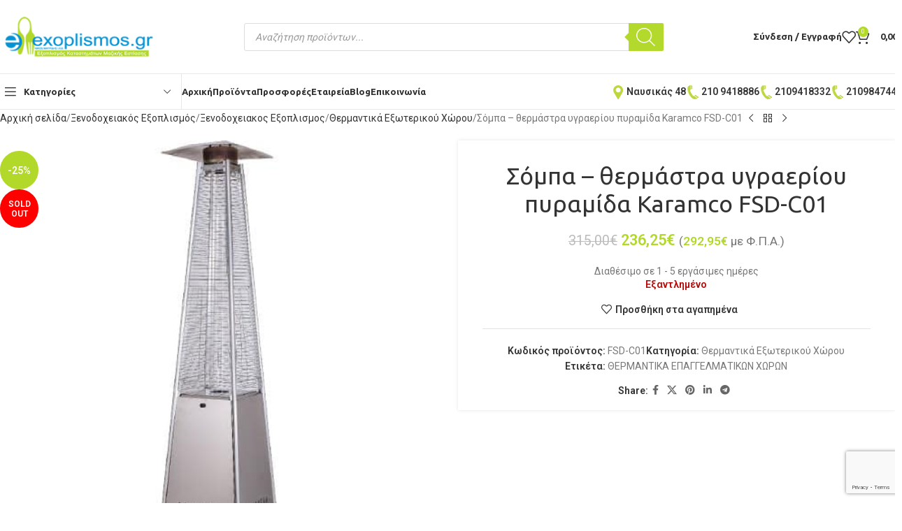

--- FILE ---
content_type: text/html; charset=UTF-8
request_url: https://www.e-exoplismos.gr/product/%CF%83%CF%8C%CE%BC%CF%80%CE%B1-%CE%B8%CE%B5%CF%81%CE%BC%CE%AC%CF%83%CF%84%CF%81%CE%B1-%CF%85%CE%B3%CF%81%CE%B1%CE%B5%CF%81%CE%AF%CE%BF%CF%85-%CF%80%CF%85%CF%81%CE%B1%CE%BC%CE%AF%CE%B4%CE%B1/
body_size: 53583
content:
<!DOCTYPE html>
<html lang="el">
<head>
	<meta charset="UTF-8">
	<link rel="profile" href="https://gmpg.org/xfn/11">
	<link rel="pingback" href="https://www.e-exoplismos.gr/xmlrpc.php">

	<meta name='robots' content='index, follow, max-image-preview:large, max-snippet:-1, max-video-preview:-1' />
	<style>img:is([sizes="auto" i], [sizes^="auto," i]) { contain-intrinsic-size: 3000px 1500px }</style>
	<script id="cookie-law-info-gcm-var-js">
var _ckyGcm = {"status":true,"default_settings":[{"analytics":"denied","advertisement":"denied","functional":"denied","necessary":"granted","ad_user_data":"denied","ad_personalization":"denied","regions":"All"}],"wait_for_update":2000,"url_passthrough":false,"ads_data_redaction":false}</script>
<script id="cookie-law-info-gcm-js" type="text/javascript" src="https://www.e-exoplismos.gr/wp-content/plugins/cookie-law-info/lite/frontend/js/gcm.min.js"></script> <script id="cookieyes" type="text/javascript" src="https://cdn-cookieyes.com/client_data/ecba94254c754f70da157279/script.js"></script>
<!-- Google Tag Manager for WordPress by gtm4wp.com -->
<script data-cfasync="false" data-pagespeed-no-defer>
	var gtm4wp_datalayer_name = "dataLayer";
	var dataLayer = dataLayer || [];
</script>
<!-- End Google Tag Manager for WordPress by gtm4wp.com -->
<!-- Google Tag Manager by PYS -->
    <script data-cfasync="false" data-pagespeed-no-defer>
	    window.dataLayerPYS = window.dataLayerPYS || [];
	</script>
<!-- End Google Tag Manager by PYS -->
	<!-- This site is optimized with the Yoast SEO Premium plugin v23.9 (Yoast SEO v26.3) - https://yoast.com/wordpress/plugins/seo/ -->
	<title>Σόμπα – θερμάστρα υγραερίου πυραμίδα Karamco FSD-C01 - e-exoplismos.gr</title>
	<meta name="description" content="Επιδαπέδια. Χρήση προτανίου ή βουτάνιου. Ισχύς: 13Kw. Κατανάλωση : 450-945g/h. Πιεζοηλεκτρική ανάφλεξη. Διαθέτει ρόδες. Μετακινείται πολύ εύκολα" />
	<link rel="canonical" href="https://www.e-exoplismos.gr/product/σόμπα-θερμάστρα-υγραερίου-πυραμίδα/" />
	<meta property="og:locale" content="el_GR" />
	<meta property="og:type" content="article" />
	<meta property="og:title" content="Σόμπα – θερμάστρα υγραερίου πυραμίδα Karamco FSD-C01" />
	<meta property="og:description" content="Επιδαπέδια. Χρήση προτανίου ή βουτάνιου. Ισχύς: 13Kw. Κατανάλωση : 450-945g/h. Πιεζοηλεκτρική ανάφλεξη. Διαθέτει ρόδες. Μετακινείται πολύ εύκολα" />
	<meta property="og:url" content="https://www.e-exoplismos.gr/product/σόμπα-θερμάστρα-υγραερίου-πυραμίδα/" />
	<meta property="og:site_name" content="e-exoplismos.gr" />
	<meta property="article:modified_time" content="2025-12-04T14:48:42+00:00" />
	<meta property="og:image" content="https://www.e-exoplismos.gr/wp-content/uploads/2022/11/karamco-fsd-c01.jpg" />
	<meta property="og:image:width" content="476" />
	<meta property="og:image:height" content="476" />
	<meta property="og:image:type" content="image/jpeg" />
	<meta name="twitter:card" content="summary_large_image" />
	<script type="application/ld+json" class="yoast-schema-graph">{"@context":"https://schema.org","@graph":[{"@type":"WebPage","@id":"https://www.e-exoplismos.gr/product/%cf%83%cf%8c%ce%bc%cf%80%ce%b1-%ce%b8%ce%b5%cf%81%ce%bc%ce%ac%cf%83%cf%84%cf%81%ce%b1-%cf%85%ce%b3%cf%81%ce%b1%ce%b5%cf%81%ce%af%ce%bf%cf%85-%cf%80%cf%85%cf%81%ce%b1%ce%bc%ce%af%ce%b4%ce%b1/","url":"https://www.e-exoplismos.gr/product/%cf%83%cf%8c%ce%bc%cf%80%ce%b1-%ce%b8%ce%b5%cf%81%ce%bc%ce%ac%cf%83%cf%84%cf%81%ce%b1-%cf%85%ce%b3%cf%81%ce%b1%ce%b5%cf%81%ce%af%ce%bf%cf%85-%cf%80%cf%85%cf%81%ce%b1%ce%bc%ce%af%ce%b4%ce%b1/","name":"Σόμπα – θερμάστρα υγραερίου πυραμίδα Karamco FSD-C01 - e-exoplismos.gr","isPartOf":{"@id":"https://www.e-exoplismos.gr/#website"},"primaryImageOfPage":{"@id":"https://www.e-exoplismos.gr/product/%cf%83%cf%8c%ce%bc%cf%80%ce%b1-%ce%b8%ce%b5%cf%81%ce%bc%ce%ac%cf%83%cf%84%cf%81%ce%b1-%cf%85%ce%b3%cf%81%ce%b1%ce%b5%cf%81%ce%af%ce%bf%cf%85-%cf%80%cf%85%cf%81%ce%b1%ce%bc%ce%af%ce%b4%ce%b1/#primaryimage"},"image":{"@id":"https://www.e-exoplismos.gr/product/%cf%83%cf%8c%ce%bc%cf%80%ce%b1-%ce%b8%ce%b5%cf%81%ce%bc%ce%ac%cf%83%cf%84%cf%81%ce%b1-%cf%85%ce%b3%cf%81%ce%b1%ce%b5%cf%81%ce%af%ce%bf%cf%85-%cf%80%cf%85%cf%81%ce%b1%ce%bc%ce%af%ce%b4%ce%b1/#primaryimage"},"thumbnailUrl":"https://www.e-exoplismos.gr/wp-content/uploads/2022/11/karamco-fsd-c01.jpg","datePublished":"2022-11-04T12:06:49+00:00","dateModified":"2025-12-04T14:48:42+00:00","description":"Επιδαπέδια. Χρήση προτανίου ή βουτάνιου. Ισχύς: 13Kw. Κατανάλωση : 450-945g/h. Πιεζοηλεκτρική ανάφλεξη. Διαθέτει ρόδες. Μετακινείται πολύ εύκολα","breadcrumb":{"@id":"https://www.e-exoplismos.gr/product/%cf%83%cf%8c%ce%bc%cf%80%ce%b1-%ce%b8%ce%b5%cf%81%ce%bc%ce%ac%cf%83%cf%84%cf%81%ce%b1-%cf%85%ce%b3%cf%81%ce%b1%ce%b5%cf%81%ce%af%ce%bf%cf%85-%cf%80%cf%85%cf%81%ce%b1%ce%bc%ce%af%ce%b4%ce%b1/#breadcrumb"},"inLanguage":"el","potentialAction":[{"@type":"ReadAction","target":["https://www.e-exoplismos.gr/product/%cf%83%cf%8c%ce%bc%cf%80%ce%b1-%ce%b8%ce%b5%cf%81%ce%bc%ce%ac%cf%83%cf%84%cf%81%ce%b1-%cf%85%ce%b3%cf%81%ce%b1%ce%b5%cf%81%ce%af%ce%bf%cf%85-%cf%80%cf%85%cf%81%ce%b1%ce%bc%ce%af%ce%b4%ce%b1/"]}]},{"@type":"ImageObject","inLanguage":"el","@id":"https://www.e-exoplismos.gr/product/%cf%83%cf%8c%ce%bc%cf%80%ce%b1-%ce%b8%ce%b5%cf%81%ce%bc%ce%ac%cf%83%cf%84%cf%81%ce%b1-%cf%85%ce%b3%cf%81%ce%b1%ce%b5%cf%81%ce%af%ce%bf%cf%85-%cf%80%cf%85%cf%81%ce%b1%ce%bc%ce%af%ce%b4%ce%b1/#primaryimage","url":"https://www.e-exoplismos.gr/wp-content/uploads/2022/11/karamco-fsd-c01.jpg","contentUrl":"https://www.e-exoplismos.gr/wp-content/uploads/2022/11/karamco-fsd-c01.jpg","width":476,"height":476},{"@type":"BreadcrumbList","@id":"https://www.e-exoplismos.gr/product/%cf%83%cf%8c%ce%bc%cf%80%ce%b1-%ce%b8%ce%b5%cf%81%ce%bc%ce%ac%cf%83%cf%84%cf%81%ce%b1-%cf%85%ce%b3%cf%81%ce%b1%ce%b5%cf%81%ce%af%ce%bf%cf%85-%cf%80%cf%85%cf%81%ce%b1%ce%bc%ce%af%ce%b4%ce%b1/#breadcrumb","itemListElement":[{"@type":"ListItem","position":1,"name":"Shop","item":"https://www.e-exoplismos.gr/shop/"},{"@type":"ListItem","position":2,"name":"Σόμπα – θερμάστρα υγραερίου πυραμίδα Karamco FSD-C01"}]},{"@type":"WebSite","@id":"https://www.e-exoplismos.gr/#website","url":"https://www.e-exoplismos.gr/","name":"e-exoplismos.gr","description":"Επαγγελματικός Εξοπλισμός","potentialAction":[{"@type":"SearchAction","target":{"@type":"EntryPoint","urlTemplate":"https://www.e-exoplismos.gr/?s={search_term_string}"},"query-input":{"@type":"PropertyValueSpecification","valueRequired":true,"valueName":"search_term_string"}}],"inLanguage":"el"}]}</script>
	<!-- / Yoast SEO Premium plugin. -->


<script type='application/javascript'  id='pys-version-script'>console.log('PixelYourSite Free version 11.1.5.2');</script>
<link rel='dns-prefetch' href='//capi-automation.s3.us-east-2.amazonaws.com' />
<link rel='dns-prefetch' href='//cdnjs.cloudflare.com' />
<link rel='dns-prefetch' href='//use.fontawesome.com' />
<link rel='dns-prefetch' href='//fonts.googleapis.com' />
<link rel="alternate" type="application/rss+xml" title="Ροή RSS &raquo; e-exoplismos.gr" href="https://www.e-exoplismos.gr/feed/" />
<link rel='stylesheet' id='wp-block-library-css' href='https://www.e-exoplismos.gr/wp-includes/css/dist/block-library/style.min.css?ver=6.8.3' type='text/css' media='all' />
<style id='safe-svg-svg-icon-style-inline-css' type='text/css'>
.safe-svg-cover{text-align:center}.safe-svg-cover .safe-svg-inside{display:inline-block;max-width:100%}.safe-svg-cover svg{fill:currentColor;height:100%;max-height:100%;max-width:100%;width:100%}

</style>
<style id='font-awesome-svg-styles-default-inline-css' type='text/css'>
.svg-inline--fa {
  display: inline-block;
  height: 1em;
  overflow: visible;
  vertical-align: -.125em;
}
</style>
<link rel='stylesheet' id='font-awesome-svg-styles-css' href='https://www.e-exoplismos.gr/wp-content/uploads/font-awesome/v6.2.0/css/svg-with-js.css' type='text/css' media='all' />
<style id='font-awesome-svg-styles-inline-css' type='text/css'>
   .wp-block-font-awesome-icon svg::before,
   .wp-rich-text-font-awesome-icon svg::before {content: unset;}
</style>
<style id='global-styles-inline-css' type='text/css'>
:root{--wp--preset--aspect-ratio--square: 1;--wp--preset--aspect-ratio--4-3: 4/3;--wp--preset--aspect-ratio--3-4: 3/4;--wp--preset--aspect-ratio--3-2: 3/2;--wp--preset--aspect-ratio--2-3: 2/3;--wp--preset--aspect-ratio--16-9: 16/9;--wp--preset--aspect-ratio--9-16: 9/16;--wp--preset--color--black: #000000;--wp--preset--color--cyan-bluish-gray: #abb8c3;--wp--preset--color--white: #ffffff;--wp--preset--color--pale-pink: #f78da7;--wp--preset--color--vivid-red: #cf2e2e;--wp--preset--color--luminous-vivid-orange: #ff6900;--wp--preset--color--luminous-vivid-amber: #fcb900;--wp--preset--color--light-green-cyan: #7bdcb5;--wp--preset--color--vivid-green-cyan: #00d084;--wp--preset--color--pale-cyan-blue: #8ed1fc;--wp--preset--color--vivid-cyan-blue: #0693e3;--wp--preset--color--vivid-purple: #9b51e0;--wp--preset--gradient--vivid-cyan-blue-to-vivid-purple: linear-gradient(135deg,rgba(6,147,227,1) 0%,rgb(155,81,224) 100%);--wp--preset--gradient--light-green-cyan-to-vivid-green-cyan: linear-gradient(135deg,rgb(122,220,180) 0%,rgb(0,208,130) 100%);--wp--preset--gradient--luminous-vivid-amber-to-luminous-vivid-orange: linear-gradient(135deg,rgba(252,185,0,1) 0%,rgba(255,105,0,1) 100%);--wp--preset--gradient--luminous-vivid-orange-to-vivid-red: linear-gradient(135deg,rgba(255,105,0,1) 0%,rgb(207,46,46) 100%);--wp--preset--gradient--very-light-gray-to-cyan-bluish-gray: linear-gradient(135deg,rgb(238,238,238) 0%,rgb(169,184,195) 100%);--wp--preset--gradient--cool-to-warm-spectrum: linear-gradient(135deg,rgb(74,234,220) 0%,rgb(151,120,209) 20%,rgb(207,42,186) 40%,rgb(238,44,130) 60%,rgb(251,105,98) 80%,rgb(254,248,76) 100%);--wp--preset--gradient--blush-light-purple: linear-gradient(135deg,rgb(255,206,236) 0%,rgb(152,150,240) 100%);--wp--preset--gradient--blush-bordeaux: linear-gradient(135deg,rgb(254,205,165) 0%,rgb(254,45,45) 50%,rgb(107,0,62) 100%);--wp--preset--gradient--luminous-dusk: linear-gradient(135deg,rgb(255,203,112) 0%,rgb(199,81,192) 50%,rgb(65,88,208) 100%);--wp--preset--gradient--pale-ocean: linear-gradient(135deg,rgb(255,245,203) 0%,rgb(182,227,212) 50%,rgb(51,167,181) 100%);--wp--preset--gradient--electric-grass: linear-gradient(135deg,rgb(202,248,128) 0%,rgb(113,206,126) 100%);--wp--preset--gradient--midnight: linear-gradient(135deg,rgb(2,3,129) 0%,rgb(40,116,252) 100%);--wp--preset--font-size--small: 13px;--wp--preset--font-size--medium: 20px;--wp--preset--font-size--large: 36px;--wp--preset--font-size--x-large: 42px;--wp--preset--spacing--20: 0.44rem;--wp--preset--spacing--30: 0.67rem;--wp--preset--spacing--40: 1rem;--wp--preset--spacing--50: 1.5rem;--wp--preset--spacing--60: 2.25rem;--wp--preset--spacing--70: 3.38rem;--wp--preset--spacing--80: 5.06rem;--wp--preset--shadow--natural: 6px 6px 9px rgba(0, 0, 0, 0.2);--wp--preset--shadow--deep: 12px 12px 50px rgba(0, 0, 0, 0.4);--wp--preset--shadow--sharp: 6px 6px 0px rgba(0, 0, 0, 0.2);--wp--preset--shadow--outlined: 6px 6px 0px -3px rgba(255, 255, 255, 1), 6px 6px rgba(0, 0, 0, 1);--wp--preset--shadow--crisp: 6px 6px 0px rgba(0, 0, 0, 1);}:where(body) { margin: 0; }.wp-site-blocks > .alignleft { float: left; margin-right: 2em; }.wp-site-blocks > .alignright { float: right; margin-left: 2em; }.wp-site-blocks > .aligncenter { justify-content: center; margin-left: auto; margin-right: auto; }:where(.is-layout-flex){gap: 0.5em;}:where(.is-layout-grid){gap: 0.5em;}.is-layout-flow > .alignleft{float: left;margin-inline-start: 0;margin-inline-end: 2em;}.is-layout-flow > .alignright{float: right;margin-inline-start: 2em;margin-inline-end: 0;}.is-layout-flow > .aligncenter{margin-left: auto !important;margin-right: auto !important;}.is-layout-constrained > .alignleft{float: left;margin-inline-start: 0;margin-inline-end: 2em;}.is-layout-constrained > .alignright{float: right;margin-inline-start: 2em;margin-inline-end: 0;}.is-layout-constrained > .aligncenter{margin-left: auto !important;margin-right: auto !important;}.is-layout-constrained > :where(:not(.alignleft):not(.alignright):not(.alignfull)){margin-left: auto !important;margin-right: auto !important;}body .is-layout-flex{display: flex;}.is-layout-flex{flex-wrap: wrap;align-items: center;}.is-layout-flex > :is(*, div){margin: 0;}body .is-layout-grid{display: grid;}.is-layout-grid > :is(*, div){margin: 0;}body{padding-top: 0px;padding-right: 0px;padding-bottom: 0px;padding-left: 0px;}a:where(:not(.wp-element-button)){text-decoration: none;}:root :where(.wp-element-button, .wp-block-button__link){background-color: #32373c;border-width: 0;color: #fff;font-family: inherit;font-size: inherit;line-height: inherit;padding: calc(0.667em + 2px) calc(1.333em + 2px);text-decoration: none;}.has-black-color{color: var(--wp--preset--color--black) !important;}.has-cyan-bluish-gray-color{color: var(--wp--preset--color--cyan-bluish-gray) !important;}.has-white-color{color: var(--wp--preset--color--white) !important;}.has-pale-pink-color{color: var(--wp--preset--color--pale-pink) !important;}.has-vivid-red-color{color: var(--wp--preset--color--vivid-red) !important;}.has-luminous-vivid-orange-color{color: var(--wp--preset--color--luminous-vivid-orange) !important;}.has-luminous-vivid-amber-color{color: var(--wp--preset--color--luminous-vivid-amber) !important;}.has-light-green-cyan-color{color: var(--wp--preset--color--light-green-cyan) !important;}.has-vivid-green-cyan-color{color: var(--wp--preset--color--vivid-green-cyan) !important;}.has-pale-cyan-blue-color{color: var(--wp--preset--color--pale-cyan-blue) !important;}.has-vivid-cyan-blue-color{color: var(--wp--preset--color--vivid-cyan-blue) !important;}.has-vivid-purple-color{color: var(--wp--preset--color--vivid-purple) !important;}.has-black-background-color{background-color: var(--wp--preset--color--black) !important;}.has-cyan-bluish-gray-background-color{background-color: var(--wp--preset--color--cyan-bluish-gray) !important;}.has-white-background-color{background-color: var(--wp--preset--color--white) !important;}.has-pale-pink-background-color{background-color: var(--wp--preset--color--pale-pink) !important;}.has-vivid-red-background-color{background-color: var(--wp--preset--color--vivid-red) !important;}.has-luminous-vivid-orange-background-color{background-color: var(--wp--preset--color--luminous-vivid-orange) !important;}.has-luminous-vivid-amber-background-color{background-color: var(--wp--preset--color--luminous-vivid-amber) !important;}.has-light-green-cyan-background-color{background-color: var(--wp--preset--color--light-green-cyan) !important;}.has-vivid-green-cyan-background-color{background-color: var(--wp--preset--color--vivid-green-cyan) !important;}.has-pale-cyan-blue-background-color{background-color: var(--wp--preset--color--pale-cyan-blue) !important;}.has-vivid-cyan-blue-background-color{background-color: var(--wp--preset--color--vivid-cyan-blue) !important;}.has-vivid-purple-background-color{background-color: var(--wp--preset--color--vivid-purple) !important;}.has-black-border-color{border-color: var(--wp--preset--color--black) !important;}.has-cyan-bluish-gray-border-color{border-color: var(--wp--preset--color--cyan-bluish-gray) !important;}.has-white-border-color{border-color: var(--wp--preset--color--white) !important;}.has-pale-pink-border-color{border-color: var(--wp--preset--color--pale-pink) !important;}.has-vivid-red-border-color{border-color: var(--wp--preset--color--vivid-red) !important;}.has-luminous-vivid-orange-border-color{border-color: var(--wp--preset--color--luminous-vivid-orange) !important;}.has-luminous-vivid-amber-border-color{border-color: var(--wp--preset--color--luminous-vivid-amber) !important;}.has-light-green-cyan-border-color{border-color: var(--wp--preset--color--light-green-cyan) !important;}.has-vivid-green-cyan-border-color{border-color: var(--wp--preset--color--vivid-green-cyan) !important;}.has-pale-cyan-blue-border-color{border-color: var(--wp--preset--color--pale-cyan-blue) !important;}.has-vivid-cyan-blue-border-color{border-color: var(--wp--preset--color--vivid-cyan-blue) !important;}.has-vivid-purple-border-color{border-color: var(--wp--preset--color--vivid-purple) !important;}.has-vivid-cyan-blue-to-vivid-purple-gradient-background{background: var(--wp--preset--gradient--vivid-cyan-blue-to-vivid-purple) !important;}.has-light-green-cyan-to-vivid-green-cyan-gradient-background{background: var(--wp--preset--gradient--light-green-cyan-to-vivid-green-cyan) !important;}.has-luminous-vivid-amber-to-luminous-vivid-orange-gradient-background{background: var(--wp--preset--gradient--luminous-vivid-amber-to-luminous-vivid-orange) !important;}.has-luminous-vivid-orange-to-vivid-red-gradient-background{background: var(--wp--preset--gradient--luminous-vivid-orange-to-vivid-red) !important;}.has-very-light-gray-to-cyan-bluish-gray-gradient-background{background: var(--wp--preset--gradient--very-light-gray-to-cyan-bluish-gray) !important;}.has-cool-to-warm-spectrum-gradient-background{background: var(--wp--preset--gradient--cool-to-warm-spectrum) !important;}.has-blush-light-purple-gradient-background{background: var(--wp--preset--gradient--blush-light-purple) !important;}.has-blush-bordeaux-gradient-background{background: var(--wp--preset--gradient--blush-bordeaux) !important;}.has-luminous-dusk-gradient-background{background: var(--wp--preset--gradient--luminous-dusk) !important;}.has-pale-ocean-gradient-background{background: var(--wp--preset--gradient--pale-ocean) !important;}.has-electric-grass-gradient-background{background: var(--wp--preset--gradient--electric-grass) !important;}.has-midnight-gradient-background{background: var(--wp--preset--gradient--midnight) !important;}.has-small-font-size{font-size: var(--wp--preset--font-size--small) !important;}.has-medium-font-size{font-size: var(--wp--preset--font-size--medium) !important;}.has-large-font-size{font-size: var(--wp--preset--font-size--large) !important;}.has-x-large-font-size{font-size: var(--wp--preset--font-size--x-large) !important;}
:where(.wp-block-post-template.is-layout-flex){gap: 1.25em;}:where(.wp-block-post-template.is-layout-grid){gap: 1.25em;}
:where(.wp-block-columns.is-layout-flex){gap: 2em;}:where(.wp-block-columns.is-layout-grid){gap: 2em;}
:root :where(.wp-block-pullquote){font-size: 1.5em;line-height: 1.6;}
</style>
<link rel='stylesheet' id='smdp_woo_Extfields-frontend-css' href='https://www.e-exoplismos.gr/wp-content/plugins/smdp-woo-extfields/assets/css/frontend.css?ver=1.0.0' type='text/css' media='all' />
<link rel='stylesheet' id='smdpm_group_products-frontend-css' href='https://www.e-exoplismos.gr/wp-content/plugins/smdpm-groupproducts/assets/css/frontend.css?ver=1.0.0' type='text/css' media='all' />
<link rel='stylesheet' id='topbar-css' href='https://www.e-exoplismos.gr/wp-content/plugins/top-bar/inc/../css/topbar_style.css?ver=6.8.3' type='text/css' media='all' />
<link rel='stylesheet' id='upsell-order-bump-offer-for-woocommercerecommendated_popup-css' href='https://www.e-exoplismos.gr/wp-content/plugins/upsell-order-bump-offer-for-woocommerce/public/css/wps-recommendation-popup.css?ver=3.0.8' type='text/css' media='all' />
<link rel='stylesheet' id='upsell-order-bump-offer-for-woocommerceone-click-front-css' href='https://www.e-exoplismos.gr/wp-content/plugins/upsell-order-bump-offer-for-woocommerce/public/css/woocommerce_one_click_upsell_funnel_pro-public.css?ver=3.0.8' type='text/css' media='all' />
<link rel='stylesheet' id='woocs-style-css' href='https://www.e-exoplismos.gr/wp-content/plugins/woo-coming-soon/assets/css/woopcs.css?ver=6.8.3' type='text/css' media='all' />
<style id='woocs-style-inline-css' type='text/css'>

				.woopcs-badge {
					background: #777777;
					color: #ffffff;
				}
				#woopcs-Countdown, .woopcs-Countdown {
					background: #111111;
					color: #ffffff;
					font-size: 18px;
					border-color: #24bb06;
				}
				.woopcs-form .subscribe-submit {
					background-color: #5234b5;
					font-size: 17px;
				}
				.woopcs-form .subscribe-submit:hover {
					background-color: #2b246f;
				}
				
</style>
<link rel='stylesheet' id='woocs-countdown-style-css' href='https://www.e-exoplismos.gr/wp-content/plugins/woo-coming-soon/assets/css/jquery.classycountdown.min.css?ver=6.8.3' type='text/css' media='all' />
<link rel='stylesheet' id='wqoecf-front-woo-quote-css' href='https://www.e-exoplismos.gr/wp-content/plugins/woo-quote-or-enquiry-contact-form-7/assets/css/wqoecf-front-style.css?ver=3.4.2' type='text/css' media='all' />
<style id='woocommerce-inline-inline-css' type='text/css'>
.woocommerce form .form-row .required { visibility: visible; }
</style>
<link rel='stylesheet' id='wpa-wcpb-frontend-css' href='https://www.e-exoplismos.gr/wp-content/plugins/wpa-woocommerce-product-bundle/assets/css/wcpb-frontend.css?ver=6.8.3' type='text/css' media='all' />
<link rel='stylesheet' id='wpa-wcvs-frontend-css' href='https://www.e-exoplismos.gr/wp-content/plugins/wpa-woocommerce-variation-swatch/assets/css/wcvs-frontend.css?ver=6.8.3' type='text/css' media='all' />
<link rel='stylesheet' id='dgwt-wcas-style-css' href='https://www.e-exoplismos.gr/wp-content/plugins/ajax-search-for-woocommerce-premium/assets/css/style.min.css?ver=1.27.1' type='text/css' media='all' />
<link rel='stylesheet' id='font-awesome-official-css' href='https://use.fontawesome.com/releases/v6.2.0/css/all.css' type='text/css' media='all' integrity="sha384-SOnAn/m2fVJCwnbEYgD4xzrPtvsXdElhOVvR8ND1YjB5nhGNwwf7nBQlhfAwHAZC" crossorigin="anonymous" />
<link rel='stylesheet' id='yith_ywraq_frontend-css' href='https://www.e-exoplismos.gr/wp-content/plugins/yith-woocommerce-request-a-quote-premium/assets/css/ywraq-frontend.css?ver=4.11.0' type='text/css' media='all' />
<style id='yith_ywraq_frontend-inline-css' type='text/css'>
:root {
		--ywraq_layout_button_bg_color: #0066b4;
		--ywraq_layout_button_bg_color_hover: #044a80;
		--ywraq_layout_button_border_color: #0066b4;
		--ywraq_layout_button_border_color_hover: #044a80;
		--ywraq_layout_button_color: #fff;
		--ywraq_layout_button_color_hover: #fff;
		
		--ywraq_checkout_button_bg_color: #0066b4;
		--ywraq_checkout_button_bg_color_hover: #044a80;
		--ywraq_checkout_button_border_color: #0066b4;
		--ywraq_checkout_button_border_color_hover: #044a80;
		--ywraq_checkout_button_color: #ffffff;
		--ywraq_checkout_button_color_hover: #ffffff;
		
		--ywraq_accept_button_bg_color: #0066b4;
		--ywraq_accept_button_bg_color_hover: #044a80;
		--ywraq_accept_button_border_color: #0066b4;
		--ywraq_accept_button_border_color_hover: #044a80;
		--ywraq_accept_button_color: #ffffff;
		--ywraq_accept_button_color_hover: #ffffff;
		
		--ywraq_reject_button_bg_color: transparent;
		--ywraq_reject_button_bg_color_hover: #CC2B2B;
		--ywraq_reject_button_border_color: #CC2B2B;
		--ywraq_reject_button_border_color_hover: #CC2B2B;
		--ywraq_reject_button_color: #CC2B2B;
		--ywraq_reject_button_color_hover: #ffffff;
		}		

</style>
<link rel='stylesheet' id='yith-wfbt-query-dialog-style-css' href='https://cdnjs.cloudflare.com/ajax/libs/jquery-modal/0.9.1/jquery.modal.min.css?ver=1.21.0' type='text/css' media='all' />
<link rel='stylesheet' id='yith-wfbt-style-css' href='https://www.e-exoplismos.gr/wp-content/plugins/yith-woocommerce-frequently-bought-together-premium/assets/css/yith-wfbt.css?ver=1.21.0' type='text/css' media='all' />
<style id='yith-wfbt-style-inline-css' type='text/css'>

                .yith-wfbt-submit-block .yith-wfbt-submit-button{background: #222222;color: #ffffff;border-color: #222222;}
                .yith-wfbt-submit-block .yith-wfbt-submit-button:hover{background: #222222;color: #ffffff;border-color: #222222;}
                .yith-wfbt-form{background: #ffffff;}
</style>
<link rel='stylesheet' id='videojs-css' href='https://www.e-exoplismos.gr/wp-content/plugins/yith-woocommerce-featured-audio-video-content-premium/assets/css/videojs/video-js.min.css?ver=1.3.12' type='text/css' media='all' />
<link rel='stylesheet' id='venobox_style-css' href='https://www.e-exoplismos.gr/wp-content/plugins/yith-woocommerce-featured-audio-video-content-premium/assets//css/venobox.css?ver=6.8.3' type='text/css' media='all' />
<link rel='stylesheet' id='ywcfav_style-css' href='https://www.e-exoplismos.gr/wp-content/plugins/yith-woocommerce-featured-audio-video-content-premium/assets/css/ywcfav_frontend.css?ver=1.3.12' type='text/css' media='all' />
<link rel='stylesheet' id='ywcfav_owl_carousel_style-css' href='https://www.e-exoplismos.gr/wp-content/plugins/yith-woocommerce-featured-audio-video-content-premium/assets//css/owl-carousel/owl.carousel.css?ver=6.8.3' type='text/css' media='all' />
<link rel='stylesheet' id='elementor-frontend-css' href='https://www.e-exoplismos.gr/wp-content/plugins/elementor/assets/css/frontend.min.css?ver=3.33.0' type='text/css' media='all' />
<link rel='stylesheet' id='elementor-post-245116-css' href='https://www.e-exoplismos.gr/wp-content/uploads/elementor/css/post-245116.css?ver=1768555765' type='text/css' media='all' />
<link rel='stylesheet' id='wd-style-base-css' href='https://www.e-exoplismos.gr/wp-content/themes/woodmart/css/parts/base.min.css?ver=8.2.2' type='text/css' media='all' />
<link rel='stylesheet' id='wd-helpers-wpb-elem-css' href='https://www.e-exoplismos.gr/wp-content/themes/woodmart/css/parts/helpers-wpb-elem.min.css?ver=8.2.2' type='text/css' media='all' />
<link rel='stylesheet' id='wd-woo-yith-req-quote-css' href='https://www.e-exoplismos.gr/wp-content/themes/woodmart/css/parts/int-woo-yith-request-quote.min.css?ver=8.2.2' type='text/css' media='all' />
<link rel='stylesheet' id='wd-woo-mod-grid-css' href='https://www.e-exoplismos.gr/wp-content/themes/woodmart/css/parts/woo-mod-grid.min.css?ver=8.2.2' type='text/css' media='all' />
<link rel='stylesheet' id='wd-woo-mod-quantity-css' href='https://www.e-exoplismos.gr/wp-content/themes/woodmart/css/parts/woo-mod-quantity.min.css?ver=8.2.2' type='text/css' media='all' />
<link rel='stylesheet' id='wd-woo-mod-shop-table-css' href='https://www.e-exoplismos.gr/wp-content/themes/woodmart/css/parts/woo-mod-shop-table.min.css?ver=8.2.2' type='text/css' media='all' />
<link rel='stylesheet' id='wd-select2-css' href='https://www.e-exoplismos.gr/wp-content/themes/woodmart/css/parts/woo-lib-select2.min.css?ver=8.2.2' type='text/css' media='all' />
<link rel='stylesheet' id='wd-elementor-base-css' href='https://www.e-exoplismos.gr/wp-content/themes/woodmart/css/parts/int-elem-base.min.css?ver=8.2.2' type='text/css' media='all' />
<link rel='stylesheet' id='wd-int-wordfence-css' href='https://www.e-exoplismos.gr/wp-content/themes/woodmart/css/parts/int-wordfence.min.css?ver=8.2.2' type='text/css' media='all' />
<link rel='stylesheet' id='wd-woocommerce-base-css' href='https://www.e-exoplismos.gr/wp-content/themes/woodmart/css/parts/woocommerce-base.min.css?ver=8.2.2' type='text/css' media='all' />
<link rel='stylesheet' id='wd-mod-star-rating-css' href='https://www.e-exoplismos.gr/wp-content/themes/woodmart/css/parts/mod-star-rating.min.css?ver=8.2.2' type='text/css' media='all' />
<link rel='stylesheet' id='wd-woocommerce-block-notices-css' href='https://www.e-exoplismos.gr/wp-content/themes/woodmart/css/parts/woo-mod-block-notices.min.css?ver=8.2.2' type='text/css' media='all' />
<link rel='stylesheet' id='wd-woo-single-prod-el-base-css' href='https://www.e-exoplismos.gr/wp-content/themes/woodmart/css/parts/woo-single-prod-el-base.min.css?ver=8.2.2' type='text/css' media='all' />
<link rel='stylesheet' id='wd-woo-mod-stock-status-css' href='https://www.e-exoplismos.gr/wp-content/themes/woodmart/css/parts/woo-mod-stock-status.min.css?ver=8.2.2' type='text/css' media='all' />
<link rel='stylesheet' id='wd-woo-mod-shop-attributes-css' href='https://www.e-exoplismos.gr/wp-content/themes/woodmart/css/parts/woo-mod-shop-attributes.min.css?ver=8.2.2' type='text/css' media='all' />
<link rel='stylesheet' id='wd-wp-blocks-css' href='https://www.e-exoplismos.gr/wp-content/themes/woodmart/css/parts/wp-blocks.min.css?ver=8.2.2' type='text/css' media='all' />
<link rel='stylesheet' id='child-style-css' href='https://www.e-exoplismos.gr/wp-content/themes/woodmart-child/style.css?ver=8.2.2' type='text/css' media='all' />
<link rel='stylesheet' id='wd-header-base-css' href='https://www.e-exoplismos.gr/wp-content/themes/woodmart/css/parts/header-base.min.css?ver=8.2.2' type='text/css' media='all' />
<link rel='stylesheet' id='wd-mod-tools-css' href='https://www.e-exoplismos.gr/wp-content/themes/woodmart/css/parts/mod-tools.min.css?ver=8.2.2' type='text/css' media='all' />
<link rel='stylesheet' id='wd-header-elements-base-css' href='https://www.e-exoplismos.gr/wp-content/themes/woodmart/css/parts/header-el-base.min.css?ver=8.2.2' type='text/css' media='all' />
<link rel='stylesheet' id='wd-social-icons-css' href='https://www.e-exoplismos.gr/wp-content/themes/woodmart/css/parts/el-social-icons.min.css?ver=8.2.2' type='text/css' media='all' />
<link rel='stylesheet' id='wd-header-search-css' href='https://www.e-exoplismos.gr/wp-content/themes/woodmart/css/parts/header-el-search.min.css?ver=8.2.2' type='text/css' media='all' />
<link rel='stylesheet' id='wd-header-search-form-css' href='https://www.e-exoplismos.gr/wp-content/themes/woodmart/css/parts/header-el-search-form.min.css?ver=8.2.2' type='text/css' media='all' />
<link rel='stylesheet' id='wd-wd-search-form-css' href='https://www.e-exoplismos.gr/wp-content/themes/woodmart/css/parts/wd-search-form.min.css?ver=8.2.2' type='text/css' media='all' />
<link rel='stylesheet' id='wd-wd-search-results-css' href='https://www.e-exoplismos.gr/wp-content/themes/woodmart/css/parts/wd-search-results.min.css?ver=8.2.2' type='text/css' media='all' />
<link rel='stylesheet' id='wd-wd-search-dropdown-css' href='https://www.e-exoplismos.gr/wp-content/themes/woodmart/css/parts/wd-search-dropdown.min.css?ver=8.2.2' type='text/css' media='all' />
<link rel='stylesheet' id='wd-woo-mod-login-form-css' href='https://www.e-exoplismos.gr/wp-content/themes/woodmart/css/parts/woo-mod-login-form.min.css?ver=8.2.2' type='text/css' media='all' />
<link rel='stylesheet' id='wd-header-my-account-css' href='https://www.e-exoplismos.gr/wp-content/themes/woodmart/css/parts/header-el-my-account.min.css?ver=8.2.2' type='text/css' media='all' />
<link rel='stylesheet' id='wd-header-cart-side-css' href='https://www.e-exoplismos.gr/wp-content/themes/woodmart/css/parts/header-el-cart-side.min.css?ver=8.2.2' type='text/css' media='all' />
<link rel='stylesheet' id='wd-header-cart-css' href='https://www.e-exoplismos.gr/wp-content/themes/woodmart/css/parts/header-el-cart.min.css?ver=8.2.2' type='text/css' media='all' />
<link rel='stylesheet' id='wd-widget-shopping-cart-css' href='https://www.e-exoplismos.gr/wp-content/themes/woodmart/css/parts/woo-widget-shopping-cart.min.css?ver=8.2.2' type='text/css' media='all' />
<link rel='stylesheet' id='wd-widget-product-list-css' href='https://www.e-exoplismos.gr/wp-content/themes/woodmart/css/parts/woo-widget-product-list.min.css?ver=8.2.2' type='text/css' media='all' />
<link rel='stylesheet' id='wd-header-mobile-nav-dropdown-css' href='https://www.e-exoplismos.gr/wp-content/themes/woodmart/css/parts/header-el-mobile-nav-dropdown.min.css?ver=8.2.2' type='text/css' media='all' />
<link rel='stylesheet' id='wd-header-categories-nav-css' href='https://www.e-exoplismos.gr/wp-content/themes/woodmart/css/parts/header-el-category-nav.min.css?ver=8.2.2' type='text/css' media='all' />
<link rel='stylesheet' id='wd-mod-nav-vertical-css' href='https://www.e-exoplismos.gr/wp-content/themes/woodmart/css/parts/mod-nav-vertical.min.css?ver=8.2.2' type='text/css' media='all' />
<link rel='stylesheet' id='wd-mod-nav-vertical-design-default-css' href='https://www.e-exoplismos.gr/wp-content/themes/woodmart/css/parts/mod-nav-vertical-design-default.min.css?ver=8.2.2' type='text/css' media='all' />
<link rel='stylesheet' id='wd-page-title-css' href='https://www.e-exoplismos.gr/wp-content/themes/woodmart/css/parts/page-title.min.css?ver=8.2.2' type='text/css' media='all' />
<link rel='stylesheet' id='wd-woo-single-prod-design-centered-css' href='https://www.e-exoplismos.gr/wp-content/themes/woodmart/css/parts/woo-single-prod-design-centered.min.css?ver=8.2.2' type='text/css' media='all' />
<link rel='stylesheet' id='wd-woo-single-prod-predefined-css' href='https://www.e-exoplismos.gr/wp-content/themes/woodmart/css/parts/woo-single-prod-predefined.min.css?ver=8.2.2' type='text/css' media='all' />
<link rel='stylesheet' id='wd-woo-single-prod-and-quick-view-predefined-css' href='https://www.e-exoplismos.gr/wp-content/themes/woodmart/css/parts/woo-single-prod-and-quick-view-predefined.min.css?ver=8.2.2' type='text/css' media='all' />
<link rel='stylesheet' id='wd-woo-single-prod-el-tabs-predefined-css' href='https://www.e-exoplismos.gr/wp-content/themes/woodmart/css/parts/woo-single-prod-el-tabs-predefined.min.css?ver=8.2.2' type='text/css' media='all' />
<link rel='stylesheet' id='wd-woo-single-prod-opt-base-css' href='https://www.e-exoplismos.gr/wp-content/themes/woodmart/css/parts/woo-single-prod-opt-base.min.css?ver=8.2.2' type='text/css' media='all' />
<link rel='stylesheet' id='wd-woo-single-prod-el-navigation-css' href='https://www.e-exoplismos.gr/wp-content/themes/woodmart/css/parts/woo-single-prod-el-navigation.min.css?ver=8.2.2' type='text/css' media='all' />
<link rel='stylesheet' id='wd-photoswipe-css' href='https://www.e-exoplismos.gr/wp-content/themes/woodmart/css/parts/lib-photoswipe.min.css?ver=8.2.2' type='text/css' media='all' />
<link rel='stylesheet' id='wd-woo-single-prod-el-gallery-css' href='https://www.e-exoplismos.gr/wp-content/themes/woodmart/css/parts/woo-single-prod-el-gallery.min.css?ver=8.2.2' type='text/css' media='all' />
<link rel='stylesheet' id='wd-woo-single-prod-el-gallery-opt-thumb-left-desktop-css' href='https://www.e-exoplismos.gr/wp-content/themes/woodmart/css/parts/woo-single-prod-el-gallery-opt-thumb-left-desktop.min.css?ver=8.2.2' type='text/css' media='all' />
<link rel='stylesheet' id='wd-swiper-css' href='https://www.e-exoplismos.gr/wp-content/themes/woodmart/css/parts/lib-swiper.min.css?ver=8.2.2' type='text/css' media='all' />
<link rel='stylesheet' id='wd-woo-mod-product-labels-css' href='https://www.e-exoplismos.gr/wp-content/themes/woodmart/css/parts/woo-mod-product-labels.min.css?ver=8.2.2' type='text/css' media='all' />
<link rel='stylesheet' id='wd-woo-mod-product-labels-round-css' href='https://www.e-exoplismos.gr/wp-content/themes/woodmart/css/parts/woo-mod-product-labels-round.min.css?ver=8.2.2' type='text/css' media='all' />
<link rel='stylesheet' id='wd-swiper-arrows-css' href='https://www.e-exoplismos.gr/wp-content/themes/woodmart/css/parts/lib-swiper-arrows.min.css?ver=8.2.2' type='text/css' media='all' />
<link rel='stylesheet' id='wd-tabs-css' href='https://www.e-exoplismos.gr/wp-content/themes/woodmart/css/parts/el-tabs.min.css?ver=8.2.2' type='text/css' media='all' />
<link rel='stylesheet' id='wd-woo-single-prod-el-tabs-opt-layout-tabs-css' href='https://www.e-exoplismos.gr/wp-content/themes/woodmart/css/parts/woo-single-prod-el-tabs-opt-layout-tabs.min.css?ver=8.2.2' type='text/css' media='all' />
<link rel='stylesheet' id='wd-accordion-css' href='https://www.e-exoplismos.gr/wp-content/themes/woodmart/css/parts/el-accordion.min.css?ver=8.2.2' type='text/css' media='all' />
<link rel='stylesheet' id='wd-accordion-elem-wpb-css' href='https://www.e-exoplismos.gr/wp-content/themes/woodmart/css/parts/el-accordion-wpb-elem.min.css?ver=8.2.2' type='text/css' media='all' />
<link rel='stylesheet' id='wd-product-loop-css' href='https://www.e-exoplismos.gr/wp-content/themes/woodmart/css/parts/woo-product-loop.min.css?ver=8.2.2' type='text/css' media='all' />
<link rel='stylesheet' id='wd-product-loop-tiled-css' href='https://www.e-exoplismos.gr/wp-content/themes/woodmart/css/parts/woo-product-loop-tiled.min.css?ver=8.2.2' type='text/css' media='all' />
<link rel='stylesheet' id='wd-mfp-popup-css' href='https://www.e-exoplismos.gr/wp-content/themes/woodmart/css/parts/lib-magnific-popup.min.css?ver=8.2.2' type='text/css' media='all' />
<link rel='stylesheet' id='wd-swiper-pagin-css' href='https://www.e-exoplismos.gr/wp-content/themes/woodmart/css/parts/lib-swiper-pagin.min.css?ver=8.2.2' type='text/css' media='all' />
<link rel='stylesheet' id='wd-widget-collapse-css' href='https://www.e-exoplismos.gr/wp-content/themes/woodmart/css/parts/opt-widget-collapse.min.css?ver=8.2.2' type='text/css' media='all' />
<link rel='stylesheet' id='wd-footer-base-css' href='https://www.e-exoplismos.gr/wp-content/themes/woodmart/css/parts/footer-base.min.css?ver=8.2.2' type='text/css' media='all' />
<link rel='stylesheet' id='wd-info-box-css' href='https://www.e-exoplismos.gr/wp-content/themes/woodmart/css/parts/el-info-box.min.css?ver=8.2.2' type='text/css' media='all' />
<link rel='stylesheet' id='wd-mc4wp-css' href='https://www.e-exoplismos.gr/wp-content/themes/woodmart/css/parts/int-mc4wp.min.css?ver=8.2.2' type='text/css' media='all' />
<link rel='stylesheet' id='wd-widget-wd-recent-posts-css' href='https://www.e-exoplismos.gr/wp-content/themes/woodmart/css/parts/widget-wd-recent-posts.min.css?ver=8.2.2' type='text/css' media='all' />
<link rel='stylesheet' id='wd-widget-nav-css' href='https://www.e-exoplismos.gr/wp-content/themes/woodmart/css/parts/widget-nav.min.css?ver=8.2.2' type='text/css' media='all' />
<link rel='stylesheet' id='wd-scroll-top-css' href='https://www.e-exoplismos.gr/wp-content/themes/woodmart/css/parts/opt-scrolltotop.min.css?ver=8.2.2' type='text/css' media='all' />
<link rel='stylesheet' id='wd-header-my-account-sidebar-css' href='https://www.e-exoplismos.gr/wp-content/themes/woodmart/css/parts/header-el-my-account-sidebar.min.css?ver=8.2.2' type='text/css' media='all' />
<link rel='stylesheet' id='wd-wpcf7-css' href='https://www.e-exoplismos.gr/wp-content/themes/woodmart/css/parts/int-wpcf7.min.css?ver=8.2.2' type='text/css' media='all' />
<link rel='stylesheet' id='wd-bottom-toolbar-css' href='https://www.e-exoplismos.gr/wp-content/themes/woodmart/css/parts/opt-bottom-toolbar.min.css?ver=8.2.2' type='text/css' media='all' />
<link rel='stylesheet' id='xts-style-header_383034-css' href='https://www.e-exoplismos.gr/wp-content/uploads/2025/09/xts-header_383034-1758113233.css?ver=8.2.2' type='text/css' media='all' />
<link rel='stylesheet' id='xts-google-fonts-css' href='https://fonts.googleapis.com/css?family=Roboto%3A400%2C600%7CUbuntu%3A400%2C700%7COpen+Sans%3A400%2C600&#038;ver=8.2.2' type='text/css' media='all' />
<link rel='stylesheet' id='font-awesome-official-v4shim-css' href='https://use.fontawesome.com/releases/v6.2.0/css/v4-shims.css' type='text/css' media='all' integrity="sha384-MAgG0MNwzSXBbmOw4KK9yjMrRaUNSCk3WoZPkzVC1rmhXzerY4gqk/BLNYtdOFCO" crossorigin="anonymous" />
<link rel='stylesheet' id='elementor-gf-local-robotoslab-css' href='https://www.e-exoplismos.gr/wp-content/uploads/elementor/google-fonts/css/robotoslab.css?ver=1750771974' type='text/css' media='all' />
<script type="text/template" id="tmpl-variation-template">
	<div class="woocommerce-variation-description">{{{ data.variation.variation_description }}}</div>
	<div class="woocommerce-variation-price">{{{ data.variation.price_html }}}</div>
	<div class="woocommerce-variation-availability">{{{ data.variation.availability_html }}}</div>
</script>
<script type="text/template" id="tmpl-unavailable-variation-template">
	<p role="alert">Λυπούμαστε, αυτό το προϊόν δεν είναι διαθέσιμο. Παρακαλούμε, επιλέξτε έναν διαφορετικό συνδυασμό.</p>
</script>
<script type="text/javascript" src="https://www.e-exoplismos.gr/wp-includes/js/jquery/jquery.min.js?ver=3.7.1" id="jquery-core-js"></script>
<script type="text/javascript" src="https://www.e-exoplismos.gr/wp-includes/js/jquery/jquery-migrate.min.js?ver=3.4.1" id="jquery-migrate-js"></script>
<script type="text/javascript" src="https://www.e-exoplismos.gr/wp-content/plugins/smdp-woo-extfields/assets/js/frontend.min.js?ver=1.0.0" id="smdp_woo_Extfields-frontend-js"></script>
<script type="text/javascript" src="https://www.e-exoplismos.gr/wp-content/plugins/smdpm-groupproducts/assets/js/frontend.min.js?ver=1.0.0" id="smdpm_group_products-frontend-js"></script>
<script type="text/javascript" id="topbar_frontjs-js-extra">
/* <![CDATA[ */
var tpbr_settings = {"fixed":"notfixed","user_who":"notloggedin","guests_or_users":"all","message":"<strong>\u039b\u03cc\u03b3\u03c9 \u03b1\u03c0\u03bf\u03b3\u03c1\u03b1\u03c6\u03ae\u03c2 \u03b7 \u03b5\u03c4\u03b1\u03b9\u03c1\u03b5\u03af\u03b1 \u03b8\u03b1 \u03c0\u03b1\u03c1\u03b1\u03bc\u03b5\u03af\u03bd\u03b5\u03b9 \u03ba\u03bb\u03b5\u03b9\u03c3\u03c4\u03ae \u03b1\u03c0\u03cc 2 \u03ad\u03c9\u03c2 6\/1\/2026. \u03a7\u03c1\u03cc\u03bd\u03b9\u03b1 \u03c0\u03bf\u03bb\u03bb\u03ac, \u039a\u03b1\u03bb\u03ae \u03c7\u03c1\u03bf\u03bd\u03b9\u03ac \u03bc\u03b5 \u03c5\u03b3\u03b5\u03af\u03b1 \u03ba\u03b1\u03b9 \u03b4\u03b7\u03bc\u03b9\u03bf\u03c5\u03c1\u03b3\u03b9\u03ba\u03cc\u03c4\u03b7\u03c4\u03b1.<\/strong>","status":"inactive","yn_button":"nobutton","color":"#b2d92a","button_text":"\u0394\u03b5\u03af\u03c4\u03b5 \u03c4\u03b1","button_url":"https:\/\/www.e-exoplismos.gr\/product-tag\/black-friday\/","button_behavior":"samewindow","is_admin_bar":"no","detect_sticky":"0"};
/* ]]> */
</script>
<script type="text/javascript" src="https://www.e-exoplismos.gr/wp-content/plugins/top-bar/inc/../js/tpbr_front.min.js?ver=6.8.3" id="topbar_frontjs-js"></script>
<script type="text/javascript" src="https://www.e-exoplismos.gr/wp-content/plugins/upsell-order-bump-offer-for-woocommerce/public/js/sweet-alert.js?ver=2.1.2" id="wps-upsell-sweet-alert-js-js"></script>
<script type="text/javascript" id="wps-ubo-lite-public-script-for-fbt-js-extra">
/* <![CDATA[ */
var wps_ubo_lite_public_fbt = {"ajaxurl":"https:\/\/www.e-exoplismos.gr\/wp-admin\/admin-ajax.php","mobile_view":"","auth_nonce":"9e7d65bdf5","product_id":"247060"};
/* ]]> */
</script>
<script type="text/javascript" src="https://www.e-exoplismos.gr/wp-content/plugins/upsell-order-bump-offer-for-woocommerce/public/js/wps_ubo_lite_fbt.js?ver=3.0.8" id="wps-ubo-lite-public-script-for-fbt-js"></script>
<script type="text/javascript" src="https://www.e-exoplismos.gr/wp-content/plugins/woocommerce/assets/js/jquery-blockui/jquery.blockUI.min.js?ver=2.7.0-wc.10.3.7" id="wc-jquery-blockui-js" data-wp-strategy="defer"></script>
<script type="text/javascript" src="https://www.e-exoplismos.gr/wp-content/plugins/woocommerce/assets/js/js-cookie/js.cookie.min.js?ver=2.1.4-wc.10.3.7" id="wc-js-cookie-js" data-wp-strategy="defer"></script>
<script type="text/javascript" id="woocommerce-js-extra">
/* <![CDATA[ */
var woocommerce_params = {"ajax_url":"\/wp-admin\/admin-ajax.php","wc_ajax_url":"\/?wc-ajax=%%endpoint%%","i18n_password_show":"\u0395\u03bc\u03c6\u03ac\u03bd\u03b9\u03c3\u03b7 \u03c3\u03c5\u03bd\u03b8\u03b7\u03bc\u03b1\u03c4\u03b9\u03ba\u03bf\u03cd","i18n_password_hide":"\u0391\u03c0\u03cc\u03ba\u03c1\u03c5\u03c8\u03b7 \u03c3\u03c5\u03bd\u03b8\u03b7\u03bc\u03b1\u03c4\u03b9\u03ba\u03bf\u03cd"};
/* ]]> */
</script>
<script type="text/javascript" src="https://www.e-exoplismos.gr/wp-content/plugins/woocommerce/assets/js/frontend/woocommerce.min.js?ver=10.3.7" id="woocommerce-js" data-wp-strategy="defer"></script>
<script type="text/javascript" id="wc-country-select-js-extra">
/* <![CDATA[ */
var wc_country_select_params = {"countries":"{\"GR\":{\"I\":\"\\u0391\\u03c4\\u03c4\\u03b9\\u03ba\\u03ae\",\"A\":\"\\u0391\\u03bd\\u03b1\\u03c4\\u03bf\\u03bb\\u03b9\\u03ba\\u03ae \\u039c\\u03b1\\u03ba\\u03b5\\u03b4\\u03bf\\u03bd\\u03af\\u03b1 \\u03ba\\u03b1\\u03b9 \\u0398\\u03c1\\u03ac\\u03ba\\u03b7\",\"B\":\"\\u039a\\u03b5\\u03bd\\u03c4\\u03c1\\u03b9\\u03ba\\u03ae \\u039c\\u03b1\\u03ba\\u03b5\\u03b4\\u03bf\\u03bd\\u03af\\u03b1\",\"C\":\"\\u0394\\u03c5\\u03c4\\u03b9\\u03ba\\u03ae \\u039c\\u03b1\\u03ba\\u03b5\\u03b4\\u03bf\\u03bd\\u03af\\u03b1\",\"D\":\"\\u0389\\u03c0\\u03b5\\u03b9\\u03c1\\u03bf\\u03c2\",\"E\":\"\\u0398\\u03b5\\u03c3\\u03c3\\u03b1\\u03bb\\u03af\\u03b1\",\"F\":\"\\u0399\\u03cc\\u03bd\\u03b9\\u03b1 \\u03bd\\u03b7\\u03c3\\u03b9\\u03ac\",\"G\":\"\\u0394\\u03c5\\u03c4\\u03b9\\u03ba\\u03ae \\u0395\\u03bb\\u03bb\\u03ac\\u03b4\\u03b1\",\"H\":\"\\u03a3\\u03c4\\u03b5\\u03c1\\u03b5\\u03ac \\u0395\\u03bb\\u03bb\\u03ac\\u03b4\\u03b1\",\"J\":\"\\u03a0\\u03b5\\u03bb\\u03bf\\u03c0\\u03cc\\u03bd\\u03bd\\u03b7\\u03c3\\u03bf\\u03c2\",\"K\":\"\\u0392\\u03cc\\u03c1\\u03b5\\u03b9\\u03bf \\u0391\\u03b9\\u03b3\\u03b1\\u03af\\u03bf\",\"L\":\"\\u039d\\u03cc\\u03c4\\u03b9\\u03bf \\u0391\\u03b9\\u03b3\\u03b1\\u03af\\u03bf\",\"M\":\"\\u039a\\u03c1\\u03ae\\u03c4\\u03b7\"},\"CY\":{\"04\":\"\\u0391\\u03bc\\u03bc\\u03cc\\u03c7\\u03c9\\u03c3\\u03c4\\u03bf\\u03c2\",\"06\":\"\\u039a\\u03b5\\u03c1\\u03cdv\\u03b5\\u03b9\\u03b1\",\"03\":\"\\u039b\\u03ac\\u03c1\\u03bd\\u03b1\\u03ba\\u03b1\",\"01\":\"\\u039b\\u03b5\\u03c5\\u03ba\\u03c9\\u03c3\\u03af\\u03b1\",\"02\":\"\\u039b\\u03b5\\u03bc\\u03b5\\u03c3\\u03cc\\u03c2\",\"05\":\"\\u03a0\\u03ac\\u03c6\\u03bf\\u03c2\"}}","i18n_select_state_text":"\u039a\u03ac\u03bd\u03c4\u03b5 \u03bc\u03af\u03b1 \u03b5\u03c0\u03b9\u03bb\u03bf\u03b3\u03ae\u2026","i18n_no_matches":"\u0394\u03b5\u03bd \u03b2\u03c1\u03ad\u03b8\u03b7\u03ba\u03b5 \u03ba\u03b1\u03bc\u03af\u03b1 \u03b1\u03bd\u03c4\u03b9\u03c3\u03c4\u03bf\u03b9\u03c7\u03af\u03b1","i18n_ajax_error":"\u0397 \u03c6\u03cc\u03c1\u03c4\u03c9\u03c3\u03b7 \u03b1\u03c0\u03ad\u03c4\u03c5\u03c7\u03b5","i18n_input_too_short_1":"\u03a0\u03b1\u03c1\u03b1\u03ba\u03b1\u03bb\u03bf\u03cd\u03bc\u03b5, \u03b5\u03b9\u03c3\u03ac\u03b3\u03b5\u03c4\u03b5 1 \u03ae \u03c0\u03b5\u03c1\u03b9\u03c3\u03c3\u03cc\u03c4\u03b5\u03c1\u03bf\u03c5\u03c2 \u03c7\u03b1\u03c1\u03b1\u03ba\u03c4\u03ae\u03c1\u03b5\u03c2","i18n_input_too_short_n":"\u03a0\u03b1\u03c1\u03b1\u03ba\u03b1\u03bb\u03bf\u03cd\u03bc\u03b5, \u03b5\u03b9\u03c3\u03ac\u03b3\u03b5\u03c4\u03b5 %qty% \u03ae \u03c0\u03b5\u03c1\u03b9\u03c3\u03c3\u03cc\u03c4\u03b5\u03c1\u03bf\u03c5\u03c2 \u03c7\u03b1\u03c1\u03b1\u03ba\u03c4\u03ae\u03c1\u03b5\u03c2","i18n_input_too_long_1":"\u03a0\u03b1\u03c1\u03b1\u03ba\u03b1\u03bb\u03bf\u03cd\u03bc\u03b5, \u03b4\u03b9\u03b1\u03b3\u03c1\u03ac\u03c8\u03c4\u03b5 1 \u03c7\u03b1\u03c1\u03b1\u03ba\u03c4\u03ae\u03c1\u03b1","i18n_input_too_long_n":"\u03a0\u03b1\u03c1\u03b1\u03ba\u03b1\u03bb\u03bf\u03cd\u03bc\u03b5, \u03b4\u03b9\u03b1\u03b3\u03c1\u03ac\u03c8\u03c4\u03b5 %qty% \u03c7\u03b1\u03c1\u03b1\u03ba\u03c4\u03ae\u03c1\u03b5\u03c2","i18n_selection_too_long_1":"\u039c\u03c0\u03bf\u03c1\u03b5\u03af\u03c4\u03b5 \u03bd\u03b1 \u03b5\u03c0\u03b9\u03bb\u03ad\u03be\u03b5\u03c4\u03b5 \u03bc\u03cc\u03bd\u03bf 1 \u03c3\u03c4\u03bf\u03b9\u03c7\u03b5\u03af\u03bf","i18n_selection_too_long_n":"\u039c\u03c0\u03bf\u03c1\u03b5\u03af\u03c4\u03b5 \u03bd\u03b1 \u03b5\u03c0\u03b9\u03bb\u03ad\u03be\u03b5\u03c4\u03b5 \u03bc\u03cc\u03bd\u03bf %qty% \u03c3\u03c4\u03bf\u03b9\u03c7\u03b5\u03af\u03b1","i18n_load_more":"\u0393\u03af\u03bd\u03b5\u03c4\u03b1\u03b9 \u03c6\u03cc\u03c1\u03c4\u03c9\u03c3\u03b7 \u03c0\u03b5\u03c1\u03b9\u03c3\u03c3\u03cc\u03c4\u03b5\u03c1\u03c9\u03bd \u03b1\u03c0\u03bf\u03c4\u03b5\u03bb\u03b5\u03c3\u03bc\u03ac\u03c4\u03c9\u03bd\u2026","i18n_searching":"\u0393\u03af\u03bd\u03b5\u03c4\u03b1\u03b9 \u03b1\u03bd\u03b1\u03b6\u03ae\u03c4\u03b7\u03c3\u03b7\u2026"};
/* ]]> */
</script>
<script type="text/javascript" src="https://www.e-exoplismos.gr/wp-content/plugins/woocommerce/assets/js/frontend/country-select.min.js?ver=10.3.7" id="wc-country-select-js" data-wp-strategy="defer"></script>
<script type="text/javascript" id="wc-address-i18n-js-extra">
/* <![CDATA[ */
var wc_address_i18n_params = {"locale":"{\"CY\":{\"state\":{\"required\":false,\"hidden\":true}},\"GR\":{\"state\":[]},\"default\":{\"first_name\":{\"autocomplete\":\"given-name\"},\"last_name\":{\"autocomplete\":\"family-name\"},\"company\":{\"autocomplete\":\"organization\"},\"country\":{\"type\":\"country\",\"autocomplete\":\"country\"},\"address_1\":{\"autocomplete\":\"address-line1\"},\"address_2\":{\"label_class\":[\"screen-reader-text\"],\"autocomplete\":\"address-line2\"},\"city\":{\"autocomplete\":\"address-level2\"},\"state\":{\"type\":\"state\",\"validate\":[\"state\"],\"autocomplete\":\"address-level1\"},\"postcode\":{\"validate\":[\"postcode\"],\"autocomplete\":\"postal-code\"}}}","locale_fields":"{\"address_1\":\"#billing_address_1_field, #shipping_address_1_field\",\"address_2\":\"#billing_address_2_field, #shipping_address_2_field\",\"state\":\"#billing_state_field, #shipping_state_field, #calc_shipping_state_field\",\"postcode\":\"#billing_postcode_field, #shipping_postcode_field, #calc_shipping_postcode_field\",\"city\":\"#billing_city_field, #shipping_city_field, #calc_shipping_city_field\"}","i18n_required_text":"\u03b1\u03c0\u03b1\u03b9\u03c4\u03b5\u03af\u03c4\u03b1\u03b9","i18n_optional_text":"\u03c0\u03c1\u03bf\u03b1\u03b9\u03c1\u03b5\u03c4\u03b9\u03ba\u03cc"};
/* ]]> */
</script>
<script type="text/javascript" src="https://www.e-exoplismos.gr/wp-content/plugins/woocommerce/assets/js/frontend/address-i18n.min.js?ver=10.3.7" id="wc-address-i18n-js" data-wp-strategy="defer"></script>
<script type="text/javascript" id="wc-add-to-cart-js-extra">
/* <![CDATA[ */
var wc_add_to_cart_params = {"ajax_url":"\/wp-admin\/admin-ajax.php","wc_ajax_url":"\/?wc-ajax=%%endpoint%%","i18n_view_cart":"\u039a\u03b1\u03bb\u03ac\u03b8\u03b9","cart_url":"https:\/\/www.e-exoplismos.gr\/cart\/","is_cart":"","cart_redirect_after_add":"no"};
/* ]]> */
</script>
<script type="text/javascript" src="https://www.e-exoplismos.gr/wp-content/plugins/woocommerce/assets/js/frontend/add-to-cart.min.js?ver=10.3.7" id="wc-add-to-cart-js" defer="defer" data-wp-strategy="defer"></script>
<script type="text/javascript" src="https://www.e-exoplismos.gr/wp-content/plugins/woocommerce/assets/js/zoom/jquery.zoom.min.js?ver=1.7.21-wc.10.3.7" id="wc-zoom-js" defer="defer" data-wp-strategy="defer"></script>
<script type="text/javascript" id="wc-single-product-js-extra">
/* <![CDATA[ */
var wc_single_product_params = {"i18n_required_rating_text":"\u03a0\u03b1\u03c1\u03b1\u03ba\u03b1\u03bb\u03bf\u03cd\u03bc\u03b5, \u03b5\u03c0\u03b9\u03bb\u03ad\u03be\u03c4\u03b5 \u03bc\u03af\u03b1 \u03b2\u03b1\u03b8\u03bc\u03bf\u03bb\u03bf\u03b3\u03af\u03b1","i18n_rating_options":["1 \u03b1\u03c0\u03cc 5 \u03b1\u03c3\u03c4\u03ad\u03c1\u03b9\u03b1","2 \u03b1\u03c0\u03cc 5 \u03b1\u03c3\u03c4\u03ad\u03c1\u03b9\u03b1","3 \u03b1\u03c0\u03cc 5 \u03b1\u03c3\u03c4\u03ad\u03c1\u03b9\u03b1","4 \u03b1\u03c0\u03cc 5 \u03b1\u03c3\u03c4\u03ad\u03c1\u03b9\u03b1","5 \u03b1\u03c0\u03cc 5 \u03b1\u03c3\u03c4\u03ad\u03c1\u03b9\u03b1"],"i18n_product_gallery_trigger_text":"View full-screen image gallery","review_rating_required":"yes","flexslider":{"rtl":false,"animation":"slide","smoothHeight":true,"directionNav":false,"controlNav":"thumbnails","slideshow":false,"animationSpeed":500,"animationLoop":false,"allowOneSlide":false},"zoom_enabled":"","zoom_options":[],"photoswipe_enabled":"","photoswipe_options":{"shareEl":false,"closeOnScroll":false,"history":false,"hideAnimationDuration":0,"showAnimationDuration":0},"flexslider_enabled":""};
/* ]]> */
</script>
<script type="text/javascript" src="https://www.e-exoplismos.gr/wp-content/plugins/woocommerce/assets/js/frontend/single-product.min.js?ver=10.3.7" id="wc-single-product-js" defer="defer" data-wp-strategy="defer"></script>
<script type="text/javascript" src="https://www.e-exoplismos.gr/wp-content/plugins/pixelyoursite/dist/scripts/jquery.bind-first-0.2.3.min.js?ver=0.2.3" id="jquery-bind-first-js"></script>
<script type="text/javascript" src="https://www.e-exoplismos.gr/wp-content/plugins/pixelyoursite/dist/scripts/js.cookie-2.1.3.min.js?ver=2.1.3" id="js-cookie-pys-js"></script>
<script type="text/javascript" src="https://www.e-exoplismos.gr/wp-content/plugins/pixelyoursite/dist/scripts/tld.min.js?ver=2.3.1" id="js-tld-js"></script>
<script type="text/javascript" id="pys-js-extra">
/* <![CDATA[ */
var pysOptions = {"staticEvents":{"ga":{"woo_view_content":[{"delay":0,"type":"static","name":"view_item","trackingIds":["G-SWBVBJCNEH"],"eventID":"efcc0eaf-aa8c-4dcd-9950-d820c6755fbd","params":{"event_category":"ecommerce","currency":"EUR","items":[{"item_id":"247060","item_name":"\u03a3\u03cc\u03bc\u03c0\u03b1 \u2013 \u03b8\u03b5\u03c1\u03bc\u03ac\u03c3\u03c4\u03c1\u03b1 \u03c5\u03b3\u03c1\u03b1\u03b5\u03c1\u03af\u03bf\u03c5 \u03c0\u03c5\u03c1\u03b1\u03bc\u03af\u03b4\u03b1 Karamco FSD-C01","quantity":1,"price":"236.25","item_category":"\u0398\u03b5\u03c1\u03bc\u03b1\u03bd\u03c4\u03b9\u03ba\u03ac \u0395\u03be\u03c9\u03c4\u03b5\u03c1\u03b9\u03ba\u03bf\u03cd \u03a7\u03ce\u03c1\u03bf\u03c5"}],"value":"236.25","page_title":"\u03a3\u03cc\u03bc\u03c0\u03b1 \u2013 \u03b8\u03b5\u03c1\u03bc\u03ac\u03c3\u03c4\u03c1\u03b1 \u03c5\u03b3\u03c1\u03b1\u03b5\u03c1\u03af\u03bf\u03c5 \u03c0\u03c5\u03c1\u03b1\u03bc\u03af\u03b4\u03b1 Karamco FSD-C01","post_type":"product","post_id":247060,"plugin":"PixelYourSite","user_role":"guest","event_url":"www.e-exoplismos.gr\/product\/%CF%83%CF%8C%CE%BC%CF%80%CE%B1-%CE%B8%CE%B5%CF%81%CE%BC%CE%AC%CF%83%CF%84%CF%81%CE%B1-%CF%85%CE%B3%CF%81%CE%B1%CE%B5%CF%81%CE%AF%CE%BF%CF%85-%CF%80%CF%85%CF%81%CE%B1%CE%BC%CE%AF%CE%B4%CE%B1\/"},"e_id":"woo_view_content","ids":[],"hasTimeWindow":false,"timeWindow":0,"pixelIds":[],"woo_order":"","edd_order":""}]}},"dynamicEvents":{"automatic_event_form":{"ga":{"delay":0,"type":"dyn","name":"Form","trackingIds":["G-SWBVBJCNEH"],"eventID":"35f9cba1-5144-4b79-9808-9de5ec9afb01","params":{"page_title":"\u03a3\u03cc\u03bc\u03c0\u03b1 \u2013 \u03b8\u03b5\u03c1\u03bc\u03ac\u03c3\u03c4\u03c1\u03b1 \u03c5\u03b3\u03c1\u03b1\u03b5\u03c1\u03af\u03bf\u03c5 \u03c0\u03c5\u03c1\u03b1\u03bc\u03af\u03b4\u03b1 Karamco FSD-C01","post_type":"product","post_id":247060,"plugin":"PixelYourSite","user_role":"guest","event_url":"www.e-exoplismos.gr\/product\/%CF%83%CF%8C%CE%BC%CF%80%CE%B1-%CE%B8%CE%B5%CF%81%CE%BC%CE%AC%CF%83%CF%84%CF%81%CE%B1-%CF%85%CE%B3%CF%81%CE%B1%CE%B5%CF%81%CE%AF%CE%BF%CF%85-%CF%80%CF%85%CF%81%CE%B1%CE%BC%CE%AF%CE%B4%CE%B1\/"},"e_id":"automatic_event_form","ids":[],"hasTimeWindow":false,"timeWindow":0,"pixelIds":[],"woo_order":"","edd_order":""}},"automatic_event_download":{"ga":{"delay":0,"type":"dyn","name":"Download","extensions":["","doc","exe","js","pdf","ppt","tgz","zip","xls"],"trackingIds":["G-SWBVBJCNEH"],"eventID":"cdf043c6-b695-4c2b-b85c-f5f953474f06","params":{"page_title":"\u03a3\u03cc\u03bc\u03c0\u03b1 \u2013 \u03b8\u03b5\u03c1\u03bc\u03ac\u03c3\u03c4\u03c1\u03b1 \u03c5\u03b3\u03c1\u03b1\u03b5\u03c1\u03af\u03bf\u03c5 \u03c0\u03c5\u03c1\u03b1\u03bc\u03af\u03b4\u03b1 Karamco FSD-C01","post_type":"product","post_id":247060,"plugin":"PixelYourSite","user_role":"guest","event_url":"www.e-exoplismos.gr\/product\/%CF%83%CF%8C%CE%BC%CF%80%CE%B1-%CE%B8%CE%B5%CF%81%CE%BC%CE%AC%CF%83%CF%84%CF%81%CE%B1-%CF%85%CE%B3%CF%81%CE%B1%CE%B5%CF%81%CE%AF%CE%BF%CF%85-%CF%80%CF%85%CF%81%CE%B1%CE%BC%CE%AF%CE%B4%CE%B1\/"},"e_id":"automatic_event_download","ids":[],"hasTimeWindow":false,"timeWindow":0,"pixelIds":[],"woo_order":"","edd_order":""}},"automatic_event_comment":{"ga":{"delay":0,"type":"dyn","name":"Comment","trackingIds":["G-SWBVBJCNEH"],"eventID":"4508956f-b0f4-4f1c-bd88-fa992136cfd2","params":{"page_title":"\u03a3\u03cc\u03bc\u03c0\u03b1 \u2013 \u03b8\u03b5\u03c1\u03bc\u03ac\u03c3\u03c4\u03c1\u03b1 \u03c5\u03b3\u03c1\u03b1\u03b5\u03c1\u03af\u03bf\u03c5 \u03c0\u03c5\u03c1\u03b1\u03bc\u03af\u03b4\u03b1 Karamco FSD-C01","post_type":"product","post_id":247060,"plugin":"PixelYourSite","user_role":"guest","event_url":"www.e-exoplismos.gr\/product\/%CF%83%CF%8C%CE%BC%CF%80%CE%B1-%CE%B8%CE%B5%CF%81%CE%BC%CE%AC%CF%83%CF%84%CF%81%CE%B1-%CF%85%CE%B3%CF%81%CE%B1%CE%B5%CF%81%CE%AF%CE%BF%CF%85-%CF%80%CF%85%CF%81%CE%B1%CE%BC%CE%AF%CE%B4%CE%B1\/"},"e_id":"automatic_event_comment","ids":[],"hasTimeWindow":false,"timeWindow":0,"pixelIds":[],"woo_order":"","edd_order":""}},"automatic_event_scroll":{"ga":{"delay":0,"type":"dyn","name":"PageScroll","scroll_percent":30,"trackingIds":["G-SWBVBJCNEH"],"eventID":"dffb5d50-9d3f-4d19-9bb6-fefa650967c9","params":{"page_title":"\u03a3\u03cc\u03bc\u03c0\u03b1 \u2013 \u03b8\u03b5\u03c1\u03bc\u03ac\u03c3\u03c4\u03c1\u03b1 \u03c5\u03b3\u03c1\u03b1\u03b5\u03c1\u03af\u03bf\u03c5 \u03c0\u03c5\u03c1\u03b1\u03bc\u03af\u03b4\u03b1 Karamco FSD-C01","post_type":"product","post_id":247060,"plugin":"PixelYourSite","user_role":"guest","event_url":"www.e-exoplismos.gr\/product\/%CF%83%CF%8C%CE%BC%CF%80%CE%B1-%CE%B8%CE%B5%CF%81%CE%BC%CE%AC%CF%83%CF%84%CF%81%CE%B1-%CF%85%CE%B3%CF%81%CE%B1%CE%B5%CF%81%CE%AF%CE%BF%CF%85-%CF%80%CF%85%CF%81%CE%B1%CE%BC%CE%AF%CE%B4%CE%B1\/"},"e_id":"automatic_event_scroll","ids":[],"hasTimeWindow":false,"timeWindow":0,"pixelIds":[],"woo_order":"","edd_order":""}},"automatic_event_time_on_page":{"ga":{"delay":0,"type":"dyn","name":"TimeOnPage","time_on_page":30,"trackingIds":["G-SWBVBJCNEH"],"eventID":"3bc68ad7-15e6-43c3-bd6c-97300e7025e1","params":{"page_title":"\u03a3\u03cc\u03bc\u03c0\u03b1 \u2013 \u03b8\u03b5\u03c1\u03bc\u03ac\u03c3\u03c4\u03c1\u03b1 \u03c5\u03b3\u03c1\u03b1\u03b5\u03c1\u03af\u03bf\u03c5 \u03c0\u03c5\u03c1\u03b1\u03bc\u03af\u03b4\u03b1 Karamco FSD-C01","post_type":"product","post_id":247060,"plugin":"PixelYourSite","user_role":"guest","event_url":"www.e-exoplismos.gr\/product\/%CF%83%CF%8C%CE%BC%CF%80%CE%B1-%CE%B8%CE%B5%CF%81%CE%BC%CE%AC%CF%83%CF%84%CF%81%CE%B1-%CF%85%CE%B3%CF%81%CE%B1%CE%B5%CF%81%CE%AF%CE%BF%CF%85-%CF%80%CF%85%CF%81%CE%B1%CE%BC%CE%AF%CE%B4%CE%B1\/"},"e_id":"automatic_event_time_on_page","ids":[],"hasTimeWindow":false,"timeWindow":0,"pixelIds":[],"woo_order":"","edd_order":""}}},"triggerEvents":[],"triggerEventTypes":[],"ga":{"trackingIds":["G-SWBVBJCNEH"],"commentEventEnabled":true,"downloadEnabled":true,"formEventEnabled":true,"crossDomainEnabled":false,"crossDomainAcceptIncoming":false,"crossDomainDomains":[],"isDebugEnabled":[],"serverContainerUrls":{"G-SWBVBJCNEH":{"enable_server_container":"","server_container_url":"","transport_url":""}},"additionalConfig":{"G-SWBVBJCNEH":{"first_party_collection":true}},"disableAdvertisingFeatures":false,"disableAdvertisingPersonalization":false,"wooVariableAsSimple":true,"custom_page_view_event":false},"debug":"","siteUrl":"https:\/\/www.e-exoplismos.gr","ajaxUrl":"https:\/\/www.e-exoplismos.gr\/wp-admin\/admin-ajax.php","ajax_event":"1be51effd3","enable_remove_download_url_param":"1","cookie_duration":"7","last_visit_duration":"60","enable_success_send_form":"","ajaxForServerEvent":"1","ajaxForServerStaticEvent":"1","useSendBeacon":"1","send_external_id":"1","external_id_expire":"180","track_cookie_for_subdomains":"1","google_consent_mode":"1","gdpr":{"ajax_enabled":false,"all_disabled_by_api":false,"facebook_disabled_by_api":false,"analytics_disabled_by_api":false,"google_ads_disabled_by_api":false,"pinterest_disabled_by_api":false,"bing_disabled_by_api":false,"reddit_disabled_by_api":false,"externalID_disabled_by_api":false,"facebook_prior_consent_enabled":true,"analytics_prior_consent_enabled":true,"google_ads_prior_consent_enabled":null,"pinterest_prior_consent_enabled":true,"bing_prior_consent_enabled":true,"cookiebot_integration_enabled":false,"cookiebot_facebook_consent_category":"marketing","cookiebot_analytics_consent_category":"statistics","cookiebot_tiktok_consent_category":"marketing","cookiebot_google_ads_consent_category":"marketing","cookiebot_pinterest_consent_category":"marketing","cookiebot_bing_consent_category":"marketing","consent_magic_integration_enabled":false,"real_cookie_banner_integration_enabled":false,"cookie_notice_integration_enabled":false,"cookie_law_info_integration_enabled":false,"analytics_storage":{"enabled":true,"value":"granted","filter":false},"ad_storage":{"enabled":true,"value":"granted","filter":false},"ad_user_data":{"enabled":true,"value":"granted","filter":false},"ad_personalization":{"enabled":true,"value":"granted","filter":false}},"cookie":{"disabled_all_cookie":false,"disabled_start_session_cookie":false,"disabled_advanced_form_data_cookie":false,"disabled_landing_page_cookie":false,"disabled_first_visit_cookie":false,"disabled_trafficsource_cookie":false,"disabled_utmTerms_cookie":false,"disabled_utmId_cookie":false},"tracking_analytics":{"TrafficSource":"direct","TrafficLanding":"undefined","TrafficUtms":[],"TrafficUtmsId":[]},"GATags":{"ga_datalayer_type":"default","ga_datalayer_name":"dataLayerPYS"},"woo":{"enabled":true,"enabled_save_data_to_orders":true,"addToCartOnButtonEnabled":true,"addToCartOnButtonValueEnabled":true,"addToCartOnButtonValueOption":"price","singleProductId":247060,"removeFromCartSelector":"form.woocommerce-cart-form .remove","addToCartCatchMethod":"add_cart_hook","is_order_received_page":false,"containOrderId":false},"edd":{"enabled":false},"cache_bypass":"1768765866"};
/* ]]> */
</script>
<script type="text/javascript" src="https://www.e-exoplismos.gr/wp-content/plugins/pixelyoursite/dist/scripts/public.js?ver=11.1.5.2" id="pys-js"></script>
<script type="text/javascript" src="https://www.e-exoplismos.gr/wp-includes/js/underscore.min.js?ver=1.13.7" id="underscore-js"></script>
<script type="text/javascript" id="wp-util-js-extra">
/* <![CDATA[ */
var _wpUtilSettings = {"ajax":{"url":"\/wp-admin\/admin-ajax.php"}};
/* ]]> */
</script>
<script type="text/javascript" src="https://www.e-exoplismos.gr/wp-includes/js/wp-util.min.js?ver=6.8.3" id="wp-util-js"></script>
<script type="text/javascript" id="wc-add-to-cart-variation-js-extra">
/* <![CDATA[ */
var wc_add_to_cart_variation_params = {"wc_ajax_url":"\/?wc-ajax=%%endpoint%%","i18n_no_matching_variations_text":"\u039b\u03c5\u03c0\u03bf\u03cd\u03bc\u03b1\u03c3\u03c4\u03b5, \u03ba\u03b1\u03bd\u03ad\u03bd\u03b1 \u03c0\u03c1\u03bf\u03ca\u03cc\u03bd \u03b4\u03b5\u03bd \u03c4\u03b1\u03af\u03c1\u03b9\u03b1\u03be\u03b5 \u03bc\u03b5 \u03c4\u03b7\u03bd \u03b5\u03c0\u03b9\u03bb\u03bf\u03b3\u03ae \u03c3\u03b1\u03c2. \u03a0\u03b1\u03c1\u03b1\u03ba\u03b1\u03bb\u03bf\u03cd\u03bc\u03b5, \u03b5\u03c0\u03b9\u03bb\u03ad\u03be\u03c4\u03b5 \u03ad\u03bd\u03b1\u03bd \u03b4\u03b9\u03b1\u03c6\u03bf\u03c1\u03b5\u03c4\u03b9\u03ba\u03cc \u03c3\u03c5\u03bd\u03b4\u03c5\u03b1\u03c3\u03bc\u03cc.","i18n_make_a_selection_text":"\u03a0\u03b1\u03c1\u03b1\u03ba\u03b1\u03bb\u03bf\u03cd\u03bc\u03b5, \u03b5\u03c0\u03b9\u03bb\u03ad\u03be\u03c4\u03b5 \u03ba\u03ac\u03c0\u03bf\u03b9\u03b5\u03c2 \u03b5\u03c0\u03b9\u03bb\u03bf\u03b3\u03ad\u03c2 \u03c0\u03c1\u03bf\u03ca\u03cc\u03bd\u03c4\u03bf\u03c2 \u03c0\u03c1\u03b9\u03bd \u03c0\u03c1\u03bf\u03c3\u03b8\u03ad\u03c3\u03b5\u03c4\u03b5 \u03b1\u03c5\u03c4\u03cc \u03c4\u03bf \u03c0\u03c1\u03bf\u03ca\u03cc\u03bd \u03c3\u03c4\u03bf \u03ba\u03b1\u03bb\u03ac\u03b8\u03b9 \u03c3\u03b1\u03c2.","i18n_unavailable_text":"\u039b\u03c5\u03c0\u03bf\u03cd\u03bc\u03b1\u03c3\u03c4\u03b5, \u03b1\u03c5\u03c4\u03cc \u03c4\u03bf \u03c0\u03c1\u03bf\u03ca\u03cc\u03bd \u03b4\u03b5\u03bd \u03b5\u03af\u03bd\u03b1\u03b9 \u03b4\u03b9\u03b1\u03b8\u03ad\u03c3\u03b9\u03bc\u03bf. \u03a0\u03b1\u03c1\u03b1\u03ba\u03b1\u03bb\u03bf\u03cd\u03bc\u03b5, \u03b5\u03c0\u03b9\u03bb\u03ad\u03be\u03c4\u03b5 \u03ad\u03bd\u03b1\u03bd \u03b4\u03b9\u03b1\u03c6\u03bf\u03c1\u03b5\u03c4\u03b9\u03ba\u03cc \u03c3\u03c5\u03bd\u03b4\u03c5\u03b1\u03c3\u03bc\u03cc."};
var wc_add_to_cart_variation_params = {"wc_ajax_url":"\/?wc-ajax=%%endpoint%%","i18n_no_matching_variations_text":"\u039b\u03c5\u03c0\u03bf\u03cd\u03bc\u03b1\u03c3\u03c4\u03b5, \u03ba\u03b1\u03bd\u03ad\u03bd\u03b1 \u03c0\u03c1\u03bf\u03ca\u03cc\u03bd \u03b4\u03b5\u03bd \u03c4\u03b1\u03af\u03c1\u03b9\u03b1\u03be\u03b5 \u03bc\u03b5 \u03c4\u03b7\u03bd \u03b5\u03c0\u03b9\u03bb\u03bf\u03b3\u03ae \u03c3\u03b1\u03c2. \u03a0\u03b1\u03c1\u03b1\u03ba\u03b1\u03bb\u03bf\u03cd\u03bc\u03b5, \u03b5\u03c0\u03b9\u03bb\u03ad\u03be\u03c4\u03b5 \u03ad\u03bd\u03b1\u03bd \u03b4\u03b9\u03b1\u03c6\u03bf\u03c1\u03b5\u03c4\u03b9\u03ba\u03cc \u03c3\u03c5\u03bd\u03b4\u03c5\u03b1\u03c3\u03bc\u03cc.","i18n_make_a_selection_text":"\u03a0\u03b1\u03c1\u03b1\u03ba\u03b1\u03bb\u03bf\u03cd\u03bc\u03b5, \u03b5\u03c0\u03b9\u03bb\u03ad\u03be\u03c4\u03b5 \u03ba\u03ac\u03c0\u03bf\u03b9\u03b5\u03c2 \u03b5\u03c0\u03b9\u03bb\u03bf\u03b3\u03ad\u03c2 \u03c0\u03c1\u03bf\u03ca\u03cc\u03bd\u03c4\u03bf\u03c2 \u03c0\u03c1\u03b9\u03bd \u03c0\u03c1\u03bf\u03c3\u03b8\u03ad\u03c3\u03b5\u03c4\u03b5 \u03b1\u03c5\u03c4\u03cc \u03c4\u03bf \u03c0\u03c1\u03bf\u03ca\u03cc\u03bd \u03c3\u03c4\u03bf \u03ba\u03b1\u03bb\u03ac\u03b8\u03b9 \u03c3\u03b1\u03c2.","i18n_unavailable_text":"\u039b\u03c5\u03c0\u03bf\u03cd\u03bc\u03b1\u03c3\u03c4\u03b5, \u03b1\u03c5\u03c4\u03cc \u03c4\u03bf \u03c0\u03c1\u03bf\u03ca\u03cc\u03bd \u03b4\u03b5\u03bd \u03b5\u03af\u03bd\u03b1\u03b9 \u03b4\u03b9\u03b1\u03b8\u03ad\u03c3\u03b9\u03bc\u03bf. \u03a0\u03b1\u03c1\u03b1\u03ba\u03b1\u03bb\u03bf\u03cd\u03bc\u03b5, \u03b5\u03c0\u03b9\u03bb\u03ad\u03be\u03c4\u03b5 \u03ad\u03bd\u03b1\u03bd \u03b4\u03b9\u03b1\u03c6\u03bf\u03c1\u03b5\u03c4\u03b9\u03ba\u03cc \u03c3\u03c5\u03bd\u03b4\u03c5\u03b1\u03c3\u03bc\u03cc.","i18n_reset_alert_text":"Your selection has been reset. Please select some product options before adding this product to your cart."};
/* ]]> */
</script>
<script type="text/javascript" src="https://www.e-exoplismos.gr/wp-content/plugins/woocommerce/assets/js/frontend/add-to-cart-variation.min.js?ver=10.3.7" id="wc-add-to-cart-variation-js" defer="defer" data-wp-strategy="defer"></script>
<script type="text/javascript" src="https://www.e-exoplismos.gr/wp-content/themes/woodmart/js/libs/device.min.js?ver=8.2.2" id="wd-device-library-js"></script>
<script type="text/javascript" src="https://www.e-exoplismos.gr/wp-content/themes/woodmart/js/scripts/global/scrollBar.min.js?ver=8.2.2" id="wd-scrollbar-js"></script>
<script>
window.wc_ga_pro = {};

window.wc_ga_pro.ajax_url = 'https://www.e-exoplismos.gr/wp-admin/admin-ajax.php';

window.wc_ga_pro.available_gateways = {"bacs":"\u0386\u03bc\u03b5\u03c3\u03b7 \u03a4\u03c1\u03b1\u03c0\u03b5\u03b6\u03b9\u03ba\u03ae \u039c\u03b5\u03c4\u03b1\u03c6\u03bf\u03c1\u03ac","cod":"\u0391\u03bd\u03c4\u03b9\u03ba\u03b1\u03c4\u03b1\u03b2\u03bf\u03bb\u03ae","piraeusbank_gateway":"\u03a0\u03bb\u03b7\u03c1\u03c9\u03bc\u03ae \u03bc\u03b5 \u03ba\u03ac\u03c1\u03c4\u03b1","payinstore":"\u03a0\u03bb\u03b7\u03c1\u03c9\u03bc\u03ae \u03c3\u03c4\u03bf \u03ba\u03b1\u03c4\u03ac\u03c3\u03c4\u03b7\u03bc\u03b1"};

// interpolate json by replacing placeholders with variables
window.wc_ga_pro.interpolate_json = function( object, variables ) {

	if ( ! variables ) {
		return object;
	}

	var j = JSON.stringify( object );

	for ( var k in variables ) {
		j = j.split( '{$' + k + '}' ).join( variables[ k ] );
	}

	return JSON.parse( j );
};

// return the title for a payment gateway
window.wc_ga_pro.get_payment_method_title = function( payment_method ) {
	return window.wc_ga_pro.available_gateways[ payment_method ] || payment_method;
};

// check if an email is valid
window.wc_ga_pro.is_valid_email = function( email ) {
  return /[^\s@]+@[^\s@]+\.[^\s@]+/.test( email );
};

</script>
<!-- Start WooCommerce Google Analytics Pro -->
		<script>
	(function(i,s,o,g,r,a,m){i['GoogleAnalyticsObject']=r;i[r]=i[r]||function(){
	(i[r].q=i[r].q||[]).push(arguments)},i[r].l=1*new Date();a=s.createElement(o),
	m=s.getElementsByTagName(o)[0];a.async=1;a.src=g;m.parentNode.insertBefore(a,m)
	})(window,document,'script','https://www.google-analytics.com/analytics.js','ga');
		ga( 'create', 'UA-59668848-1', {"cookieDomain":"auto"} );
	ga( 'set', 'forceSSL', true );
	ga( 'set', 'anonymizeIp', true );
	ga( 'require', 'displayfeatures' );
	ga( 'require', 'ec' );

	</script>
		<!-- end WooCommerce Google Analytics Pro -->
		<link rel="https://api.w.org/" href="https://www.e-exoplismos.gr/wp-json/" /><link rel="alternate" title="JSON" type="application/json" href="https://www.e-exoplismos.gr/wp-json/wp/v2/product/247060" /><link rel="EditURI" type="application/rsd+xml" title="RSD" href="https://www.e-exoplismos.gr/xmlrpc.php?rsd" />
<meta name="generator" content="WordPress 6.8.3" />
<meta name="generator" content="WooCommerce 10.3.7" />
<link rel='shortlink' href='https://www.e-exoplismos.gr/?p=247060' />
<link rel="alternate" title="oEmbed (JSON)" type="application/json+oembed" href="https://www.e-exoplismos.gr/wp-json/oembed/1.0/embed?url=https%3A%2F%2Fwww.e-exoplismos.gr%2Fproduct%2F%25cf%2583%25cf%258c%25ce%25bc%25cf%2580%25ce%25b1-%25ce%25b8%25ce%25b5%25cf%2581%25ce%25bc%25ce%25ac%25cf%2583%25cf%2584%25cf%2581%25ce%25b1-%25cf%2585%25ce%25b3%25cf%2581%25ce%25b1%25ce%25b5%25cf%2581%25ce%25af%25ce%25bf%25cf%2585-%25cf%2580%25cf%2585%25cf%2581%25ce%25b1%25ce%25bc%25ce%25af%25ce%25b4%25ce%25b1%2F" />
<link rel="alternate" title="oEmbed (XML)" type="text/xml+oembed" href="https://www.e-exoplismos.gr/wp-json/oembed/1.0/embed?url=https%3A%2F%2Fwww.e-exoplismos.gr%2Fproduct%2F%25cf%2583%25cf%258c%25ce%25bc%25cf%2580%25ce%25b1-%25ce%25b8%25ce%25b5%25cf%2581%25ce%25bc%25ce%25ac%25cf%2583%25cf%2584%25cf%2581%25ce%25b1-%25cf%2585%25ce%25b3%25cf%2581%25ce%25b1%25ce%25b5%25cf%2581%25ce%25af%25ce%25bf%25cf%2585-%25cf%2580%25cf%2585%25cf%2581%25ce%25b1%25ce%25bc%25ce%25af%25ce%25b4%25ce%25b1%2F&#038;format=xml" />
<!-- Global site tag (gtag.js) - Google Ads: 1025866946 -->
<script async src="https://www.googletagmanager.com/gtag/js?id=AW-1025866946&l=dataLayerPYS"></script>
<script>
  window.dataLayerPYS = window.dataLayerPYS || [];
  function gtag(){dataLayerPYS.push(arguments);}
  gtag('js', new Date());

  gtag('config', 'AW-1025866946');
</script>
<meta name="facebook-domain-verification" content="o65rmqk6fiyp90zqzysuquy7oda282" />	<style>
					.woocommerce a.wqoecf_enquiry_button {
			background-color: #289dcc;
			}
			</style> 
	
<!-- Google Tag Manager for WordPress by gtm4wp.com -->
<!-- GTM Container placement set to automatic -->
<script data-cfasync="false" data-pagespeed-no-defer>
	var dataLayer_content = {"pagePostType":"product","pagePostType2":"single-product","pagePostAuthor":"exoplismos.gr"};
	dataLayer.push( dataLayer_content );
</script>
<script data-cfasync="false" data-pagespeed-no-defer>
(function(w,d,s,l,i){w[l]=w[l]||[];w[l].push({'gtm.start':
new Date().getTime(),event:'gtm.js'});var f=d.getElementsByTagName(s)[0],
j=d.createElement(s),dl=l!='dataLayer'?'&l='+l:'';j.async=true;j.src=
'//www.googletagmanager.com/gtm.js?id='+i+dl;f.parentNode.insertBefore(j,f);
})(window,document,'script','dataLayer','GTM-N77S2Q6J');
</script>
<!-- End Google Tag Manager for WordPress by gtm4wp.com -->		<style>
			.dgwt-wcas-ico-magnifier,.dgwt-wcas-ico-magnifier-handler{max-width:20px}.dgwt-wcas-search-wrapp{max-width:600px}.dgwt-wcas-search-wrapp .dgwt-wcas-sf-wrapp .dgwt-wcas-search-submit::before{border-color:transparent #b3d92c}.dgwt-wcas-search-wrapp .dgwt-wcas-sf-wrapp .dgwt-wcas-search-submit:hover::before,.dgwt-wcas-search-wrapp .dgwt-wcas-sf-wrapp .dgwt-wcas-search-submit:focus::before{border-right-color:#b3d92c}.dgwt-wcas-search-wrapp .dgwt-wcas-sf-wrapp .dgwt-wcas-search-submit,.dgwt-wcas-om-bar .dgwt-wcas-om-return{background-color:#b3d92c}.dgwt-wcas-search-wrapp .dgwt-wcas-ico-magnifier,.dgwt-wcas-search-wrapp .dgwt-wcas-sf-wrapp .dgwt-wcas-search-submit svg path,.dgwt-wcas-om-bar .dgwt-wcas-om-return svg path{}		</style>
							<meta name="viewport" content="width=device-width, initial-scale=1.0, maximum-scale=1.0, user-scalable=no">
										<noscript><style>.woocommerce-product-gallery{ opacity: 1 !important; }</style></noscript>
	<meta name="generator" content="Elementor 3.33.0; features: e_font_icon_svg, additional_custom_breakpoints; settings: css_print_method-external, google_font-enabled, font_display-auto">

<!-- Meta Pixel Code -->
<script type='text/javascript'>
!function(f,b,e,v,n,t,s){if(f.fbq)return;n=f.fbq=function(){n.callMethod?
n.callMethod.apply(n,arguments):n.queue.push(arguments)};if(!f._fbq)f._fbq=n;
n.push=n;n.loaded=!0;n.version='2.0';n.queue=[];t=b.createElement(e);t.async=!0;
t.src=v;s=b.getElementsByTagName(e)[0];s.parentNode.insertBefore(t,s)}(window,
document,'script','https://connect.facebook.net/en_US/fbevents.js?v=next');
</script>
<!-- End Meta Pixel Code -->

      <script type='text/javascript'>
        var url = window.location.origin + '?ob=open-bridge';
        fbq('set', 'openbridge', '345092366674501', url);
      </script>
    <script type='text/javascript'>fbq('init', '345092366674501', {}, {
    "agent": "wordpress-6.8.3-3.0.16"
})</script><script type='text/javascript'>
    fbq('track', 'PageView', []);
  </script>
<!-- Meta Pixel Code -->
<noscript>
<img height="1" width="1" style="display:none" alt="fbpx"
src="https://www.facebook.com/tr?id=345092366674501&ev=PageView&noscript=1" />
</noscript>
<!-- End Meta Pixel Code -->
			<script  type="text/javascript">
				!function(f,b,e,v,n,t,s){if(f.fbq)return;n=f.fbq=function(){n.callMethod?
					n.callMethod.apply(n,arguments):n.queue.push(arguments)};if(!f._fbq)f._fbq=n;
					n.push=n;n.loaded=!0;n.version='2.0';n.queue=[];t=b.createElement(e);t.async=!0;
					t.src=v;s=b.getElementsByTagName(e)[0];s.parentNode.insertBefore(t,s)}(window,
					document,'script','https://connect.facebook.net/en_US/fbevents.js');
			</script>
			<!-- WooCommerce Facebook Integration Begin -->
			<script  type="text/javascript">

				fbq('init', '345092366674501', {}, {
    "agent": "woocommerce_0-10.3.7-3.5.12"
});

				document.addEventListener( 'DOMContentLoaded', function() {
					// Insert placeholder for events injected when a product is added to the cart through AJAX.
					document.body.insertAdjacentHTML( 'beforeend', '<div class=\"wc-facebook-pixel-event-placeholder\"></div>' );
				}, false );

			</script>
			<!-- WooCommerce Facebook Integration End -->
						<style>
				.e-con.e-parent:nth-of-type(n+4):not(.e-lazyloaded):not(.e-no-lazyload),
				.e-con.e-parent:nth-of-type(n+4):not(.e-lazyloaded):not(.e-no-lazyload) * {
					background-image: none !important;
				}
				@media screen and (max-height: 1024px) {
					.e-con.e-parent:nth-of-type(n+3):not(.e-lazyloaded):not(.e-no-lazyload),
					.e-con.e-parent:nth-of-type(n+3):not(.e-lazyloaded):not(.e-no-lazyload) * {
						background-image: none !important;
					}
				}
				@media screen and (max-height: 640px) {
					.e-con.e-parent:nth-of-type(n+2):not(.e-lazyloaded):not(.e-no-lazyload),
					.e-con.e-parent:nth-of-type(n+2):not(.e-lazyloaded):not(.e-no-lazyload) * {
						background-image: none !important;
					}
				}
			</style>
			<link rel="icon" href="https://www.e-exoplismos.gr/wp-content/uploads/2018/10/cropped-fav-70x70.png" sizes="32x32" />
<link rel="icon" href="https://www.e-exoplismos.gr/wp-content/uploads/2018/10/cropped-fav-300x300.png" sizes="192x192" />
<link rel="apple-touch-icon" href="https://www.e-exoplismos.gr/wp-content/uploads/2018/10/cropped-fav-300x300.png" />
<meta name="msapplication-TileImage" content="https://www.e-exoplismos.gr/wp-content/uploads/2018/10/cropped-fav-300x300.png" />
		<style type="text/css" id="wp-custom-css">
			.wd-sub-menu li > a {
  font-size: 13px;
}
.lifooter {
  list-style: none;
  display: inline;
  margin-left: 20px;
}
.wd-nav-vertical > li > a {
  padding: 8px 18px !important;
}
@media only screen and (min-width: 600px) {
.input-text.geonews {
  width: 60%;
}
}
.mc4wp-form input[type="submit"] {
  background-color: #b2d829;
}
.mc4wp-form input[type="submit"]:hover {
	background-color: #819d1e;
}
.cat-design-alt.categories-with-shadow .category-image-wrapp {
  background: #fff;
}
.wd-nav-img, .mega-menu-list img {
  max-height: 14px;
}
.wd-nav-vertical > li > a {
  font-size: 13px;
}
#wps_upsell_offer_main_id_1 p.wps_upsell_offer_product_price {
  font-size: 22px;
}
#wps_upsell_offer_main_id_1 .wps_upsell_offer_product_section p {
font-style: italic;
  font-size: 15px;
}

.footaddress {
	color: #fff !important;
}
.footemail > a {
	color: #fff !important;
}
.foottel > a {
	color: #fff !important;
}
.footaddress:before {
	    content: "\f277";
    font-family: FontAwesome;
    font-style: normal;
    font-weight: normal;
    text-decoration: inherit;
/*--adjust as necessary--*/
    color: #fff;
    font-size: 14px;
    margin-right: 10px;
    left: 0;
}
.footemail:before {
	    content: "\f003";
    font-family: FontAwesome;
    font-style: normal;
    font-weight: normal;
    text-decoration: inherit;
/*--adjust as necessary--*/
    color: #fff;
    font-size: 14px;
    margin-right: 10px;
    left: 0;
}
.foottel:before {
	    content: "\f095";
    font-family: FontAwesome;
    font-style: normal;
    font-weight: normal;
    text-decoration: inherit;
/*--adjust as necessary--*/
    color: #fff;
    font-size: 14px;
    margin-right: 10px;
    left: 0;
}
.footerfb {
	color: #fff;
}
.footerfb:before {
	content: "\f09a";
    font-family: FontAwesome;
    font-style: normal;
    font-weight: normal;
    text-decoration: inherit;
/*--adjust as necessary--*/
    color: #fff;
    font-size: 14px;
    margin-right: 10px;
    left: 0;
}
.page-id-245588 .wd-image.text-center {
  background-color: #fff;
box-shadow: 1px 1px 2px rgba(0,0,0,0.12);
}
.page-id-245582 .wd-image.text-center {
  background-color: #fff;
box-shadow: 1px 1px 2px rgba(0,0,0,0.12);
}
.page-id-245573 .wd-image.text-center {
  background-color: #fff;
box-shadow: 1px 1px 2px rgba(0,0,0,0.12);
}
.page-id-245556 .wd-image.text-center {
  background-color: #fff;
box-shadow: 1px 1px 2px rgba(0,0,0,0.12);
}
.page-id-245556 .entry-title.title {
  text-transform: uppercase;
}
.page-id-245546 .wd-image.text-center {
  background-color: #fff;
box-shadow: 1px 1px 2px rgba(0,0,0,0.12);
}
.page-id-245537 .wd-image.text-center {
  background-color: #fff;
box-shadow: 1px 1px 2px rgba(0,0,0,0.12);
}
.page-id-245517 .wd-image.text-center {
  background-color: #fff;
box-shadow: 1px 1px 2px rgba(0,0,0,0.12);
}

.page-id-245588 .entry-title.title {
  font-size: 17px;
  font-weight: 700;
}
.page-id-245582 .entry-title.title {
  font-size: 17px;
  font-weight: 700;
}
.page-id-245573 .entry-title.title {
  font-size: 17px;
  font-weight: 700;
}
.page-id-245556 .entry-title.title {
  font-size: 17px;
  font-weight: 700;
}
.page-id-245537 .entry-title.title {
  font-size: 17px;
  font-weight: 700;
}
.page-id-245517 .entry-title.title {
  font-size: 17px;
  font-weight: 700;
}
.page-id-245517 .wd-text-block.reset-last-child.text-left a {
	font-size: 17px;
  font-weight: 700;
}
.page-id-245556 .wd-text-block.reset-last-child.text-left a {
	font-size: 17px;
  font-weight: 700;
}
.page-id-245573 .wd-text-block.reset-last-child.text-left a {
	font-size: 17px;
  font-weight: 700;
}
.page-id-245582 .wd-text-block.reset-last-child.text-left a {
	font-size: 17px;
  font-weight: 700;
}
.page-id-245588 .wd-text-block.reset-last-child.text-left a {
	font-size: 17px;
  font-weight: 700;
}
.page-id-245537 .wd-text-block.reset-last-child.text-left a {
	font-size: 17px;
  font-weight: 700;
}
.page-id-245469 .wd-text-block.reset-last-child.text-left a {
	font-size: 17px;
  font-weight: 700;
}
.page-id-245469 .wd-image.text-center {
  background-color: #fff;
box-shadow: 1px 1px 2px rgba(0,0,0,0.12);
}
.out-of-stock.product-label {
  background-color: red !important;
  color: #fff !important;
}
.postid-139786 .geoalert {
	display: none;
}
.postid-165115 .geoalert {
	display: none;
}.postid-207658 .geoalert {
	display: none;
}.postid-242322 .geoalert {
	display: none;
	}.postid-207662 .geoalert {
	display: none;
		
	}.postid-207666 .geoalert {
	display: none;
			}.postid-207611 .geoalert {
	display: none;
					}.postid-21037 .geoalert {
	display: none;
						}.postid-210037 .geoalert {
	display: none;
}.postid-207606 .geoalert {
	display: none;
	}.postid-239337 .geoalert {
	display: none;
}
.single_add_to_cart_button.button.alt.wp-element-button {
  background-color: #B2D829;
  color: #fff;
}
.single_add_to_cart_button.button.alt.wp-element-button:hover {
  background-color: green;
  color: #fff;
}
#shipping_method {
	list-style: none;
}
.wd-header-text {
	padding-inline: 5px;
}
.featgtiw {
  font-weight: 700;
}

#tpbr_calltoaction {
  background-color: #fff !important;
  color: #000 !important;
	font-family: manrope !important;
}
#tpbr_topbar {
  font-family: manrope !important;
}
/*
#tpbr_box {
  font-family: manrope !important;
	border-bottom: 2px solid red;
}
*/
.blkfricon:before {
	    content: "\f06d";
    font-family: FontAwesome;
    font-style: normal;
    font-weight: normal;
    text-decoration: inherit;
/*--adjust as necessary--*/
    color: red; 
    font-size: 18px;
    padding-right: 0.5em;
    
    top: 10px;
    left: 0;
}
}		</style>
		<style>
		
		</style>			<style id="wd-style-theme_settings_default-css" data-type="wd-style-theme_settings_default">
				@font-face {
	font-weight: normal;
	font-style: normal;
	font-family: "woodmart-font";
	src: url("//www.e-exoplismos.gr/wp-content/themes/woodmart/fonts/woodmart-font-1-400.woff2?v=8.2.2") format("woff2");
}

@font-face {
	font-family: "star";
	font-weight: 400;
	font-style: normal;
	src: url("//www.e-exoplismos.gr/wp-content/plugins/woocommerce/assets/fonts/star.eot?#iefix") format("embedded-opentype"), url("//www.e-exoplismos.gr/wp-content/plugins/woocommerce/assets/fonts/star.woff") format("woff"), url("//www.e-exoplismos.gr/wp-content/plugins/woocommerce/assets/fonts/star.ttf") format("truetype"), url("//www.e-exoplismos.gr/wp-content/plugins/woocommerce/assets/fonts/star.svg#star") format("svg");
}

@font-face {
	font-family: "WooCommerce";
	font-weight: 400;
	font-style: normal;
	src: url("//www.e-exoplismos.gr/wp-content/plugins/woocommerce/assets/fonts/WooCommerce.eot?#iefix") format("embedded-opentype"), url("//www.e-exoplismos.gr/wp-content/plugins/woocommerce/assets/fonts/WooCommerce.woff") format("woff"), url("//www.e-exoplismos.gr/wp-content/plugins/woocommerce/assets/fonts/WooCommerce.ttf") format("truetype"), url("//www.e-exoplismos.gr/wp-content/plugins/woocommerce/assets/fonts/WooCommerce.svg#WooCommerce") format("svg");
}

:root {
	--wd-text-font: "Roboto", Arial, Helvetica, sans-serif;
	--wd-text-font-weight: 400;
	--wd-text-color: #777777;
	--wd-text-font-size: 14px;
	--wd-title-font: "Ubuntu", Arial, Helvetica, sans-serif;
	--wd-title-font-weight: 400;
	--wd-title-color: #242424;
	--wd-entities-title-font: "Ubuntu", Arial, Helvetica, sans-serif;
	--wd-entities-title-font-weight: 400;
	--wd-entities-title-color: #333333;
	--wd-entities-title-color-hover: rgb(51 51 51 / 65%);
	--wd-alternative-font: "Open Sans", Arial, Helvetica, sans-serif;
	--wd-widget-title-font: "Ubuntu", Arial, Helvetica, sans-serif;
	--wd-widget-title-font-weight: 400;
	--wd-widget-title-transform: uppercase;
	--wd-widget-title-color: #333;
	--wd-widget-title-font-size: 16px;
	--wd-header-el-font: "Ubuntu", Arial, Helvetica, sans-serif;
	--wd-header-el-font-weight: 700;
	--wd-header-el-transform: none;
	--wd-header-el-font-size: 13px;
	--wd-primary-color: rgb(178,216,41);
	--wd-alternative-color: rgb(6,147,211);
	--wd-link-color: #333333;
	--wd-link-color-hover: #242424;
	--btn-default-bgcolor: #f7f7f7;
	--btn-default-bgcolor-hover: #efefef;
	--btn-accented-bgcolor: rgb(178,216,41);
	--btn-accented-bgcolor-hover: rgb(162,204,38);
	--wd-form-brd-width: 1px;
	--notices-success-bg: #459647;
	--notices-success-color: #fff;
	--notices-warning-bg: #E0B252;
	--notices-warning-color: #fff;
}
.wd-popup.wd-age-verify {
	--wd-popup-width: 500px;
}
.wd-popup.wd-promo-popup {
	background-color: #111111;
	background-image: url(https://www.e-exoplismos.gr/wp-content/uploads/2021/10/tools-popup.jpg);
	background-repeat: no-repeat;
	background-size: cover;
	background-position: center center;
	--wd-popup-width: 800px;
}
:is(.woodmart-woocommerce-layered-nav, .wd-product-category-filter) .wd-scroll-content {
	max-height: 223px;
}
.wd-page-title {
	background-color: rgb(0,150,215);
	background-image: none;
	background-size: contain;
	background-position: center center;
}
.wd-footer {
	background-color: rgb(0,150,215);
	background-image: none;
}
.page .wd-page-content {
	background-color: rgb(248,248,248);
	background-image: none;
}
.product-labels .product-label.featured {
	background-color: rgb(219,113,32);
	color: rgb(255,255,255);
}
.wd-popup.popup-quick-view {
	--wd-popup-width: 920px;
}
:root{
--wd-container-w: 1300px;
--wd-form-brd-radius: 0px;
--btn-default-color: #333;
--btn-default-color-hover: #333;
--btn-accented-color: #fff;
--btn-accented-color-hover: #fff;
--btn-default-brd-radius: 0px;
--btn-default-box-shadow: none;
--btn-default-box-shadow-hover: none;
--btn-default-box-shadow-active: none;
--btn-default-bottom: 0px;
--btn-accented-bottom-active: -1px;
--btn-accented-brd-radius: 0px;
--btn-accented-box-shadow: inset 0 -2px 0 rgba(0, 0, 0, .15);
--btn-accented-box-shadow-hover: inset 0 -2px 0 rgba(0, 0, 0, .15);
--wd-brd-radius: 0px;
}

@media (min-width: 1300px) {
section.elementor-section.wd-section-stretch > .elementor-container {
margin-left: auto;
margin-right: auto;
}
}


			</style>
			</head>

<body data-rsssl=1 class="wp-singular product-template-default single single-product postid-247060 wp-theme-woodmart wp-child-theme-woodmart-child theme-woodmart woocommerce woocommerce-page woocommerce-no-js wrapper-custom  categories-accordion-on woodmart-ajax-shop-on sticky-toolbar-on elementor-default elementor-kit-245116">
			<script type="text/javascript" id="wd-flicker-fix">// Flicker fix.</script>
<!-- GTM Container placement set to automatic -->
<!-- Google Tag Manager (noscript) -->
				<noscript><iframe src="https://www.googletagmanager.com/ns.html?id=GTM-N77S2Q6J" height="0" width="0" style="display:none;visibility:hidden" aria-hidden="true"></iframe></noscript>
<!-- End Google Tag Manager (noscript) -->	
	
	<div class="wd-page-wrapper website-wrapper">
									<header class="whb-header whb-header_383034 whb-sticky-shadow whb-scroll-slide whb-sticky-clone whb-hide-on-scroll">
					<div class="whb-main-header">
	
<div class="whb-row whb-top-bar whb-not-sticky-row whb-with-bg whb-border-fullwidth whb-color-light whb-hidden-desktop whb-hidden-mobile whb-flex-flex-middle">
	<div class="container">
		<div class="whb-flex-row whb-top-bar-inner">
			<div class="whb-column whb-col-left whb-column5 whb-visible-lg">
	
<div class="wd-header-nav wd-header-secondary-nav whb-0l2f36pca4sfzivc7ntf text-right" role="navigation" aria-label="Secondary navigation">
	<ul id="menu-top-bar-right" class="menu wd-nav wd-nav-secondary wd-style-separated wd-gap-s"><li id="menu-item-245211" class="woodmart-open-newsletter menu-item menu-item-type-custom menu-item-object-custom menu-item-245211 item-level-0 menu-simple-dropdown wd-event-hover" ><a href="#" class="woodmart-nav-link"><span class="nav-link-text">Newsletter</span></a></li>
<li id="menu-item-245212" class="menu-item menu-item-type-custom menu-item-object-custom menu-item-245212 item-level-0 menu-simple-dropdown wd-event-hover" ><a href="#" class="woodmart-nav-link"><span class="nav-link-text">Contact Us</span></a></li>
<li id="menu-item-245213" class="menu-item menu-item-type-custom menu-item-object-custom menu-item-245213 item-level-0 menu-simple-dropdown wd-event-hover" ><a href="#" class="woodmart-nav-link"><span class="nav-link-text">FAQs</span></a></li>
</ul></div>
<div class="wd-header-divider whb-divider-default whb-4fjqg85ama0row20rbmu"></div>
			<div
						class=" wd-social-icons wd-style-default wd-size-small social-share wd-shape-circle  whb-43k0qayz7gg36f2jmmhk color-scheme-light text-center">
				
				
									<a rel="noopener noreferrer nofollow" href="https://www.facebook.com/sharer/sharer.php?u=https://www.e-exoplismos.gr/product/%cf%83%cf%8c%ce%bc%cf%80%ce%b1-%ce%b8%ce%b5%cf%81%ce%bc%ce%ac%cf%83%cf%84%cf%81%ce%b1-%cf%85%ce%b3%cf%81%ce%b1%ce%b5%cf%81%ce%af%ce%bf%cf%85-%cf%80%cf%85%cf%81%ce%b1%ce%bc%ce%af%ce%b4%ce%b1/" target="_blank" class=" wd-social-icon social-facebook" aria-label="Facebook social link">
						<span class="wd-icon"></span>
											</a>
				
									<a rel="noopener noreferrer nofollow" href="https://x.com/share?url=https://www.e-exoplismos.gr/product/%cf%83%cf%8c%ce%bc%cf%80%ce%b1-%ce%b8%ce%b5%cf%81%ce%bc%ce%ac%cf%83%cf%84%cf%81%ce%b1-%cf%85%ce%b3%cf%81%ce%b1%ce%b5%cf%81%ce%af%ce%bf%cf%85-%cf%80%cf%85%cf%81%ce%b1%ce%bc%ce%af%ce%b4%ce%b1/" target="_blank" class=" wd-social-icon social-twitter" aria-label="X social link">
						<span class="wd-icon"></span>
											</a>
				
				
				
				
				
				
									<a rel="noopener noreferrer nofollow" href="https://pinterest.com/pin/create/button/?url=https://www.e-exoplismos.gr/product/%cf%83%cf%8c%ce%bc%cf%80%ce%b1-%ce%b8%ce%b5%cf%81%ce%bc%ce%ac%cf%83%cf%84%cf%81%ce%b1-%cf%85%ce%b3%cf%81%ce%b1%ce%b5%cf%81%ce%af%ce%bf%cf%85-%cf%80%cf%85%cf%81%ce%b1%ce%bc%ce%af%ce%b4%ce%b1/&media=https://www.e-exoplismos.gr/wp-content/uploads/2022/11/karamco-fsd-c01.jpg&description=%CE%A3%CF%8C%CE%BC%CF%80%CE%B1+%E2%80%93+%CE%B8%CE%B5%CF%81%CE%BC%CE%AC%CF%83%CF%84%CF%81%CE%B1+%CF%85%CE%B3%CF%81%CE%B1%CE%B5%CF%81%CE%AF%CE%BF%CF%85+%CF%80%CF%85%CF%81%CE%B1%CE%BC%CE%AF%CE%B4%CE%B1+Karamco+FSD-C01" target="_blank" class=" wd-social-icon social-pinterest" aria-label="Pinterest social link">
						<span class="wd-icon"></span>
											</a>
				
				
									<a rel="noopener noreferrer nofollow" href="https://www.linkedin.com/shareArticle?mini=true&url=https://www.e-exoplismos.gr/product/%cf%83%cf%8c%ce%bc%cf%80%ce%b1-%ce%b8%ce%b5%cf%81%ce%bc%ce%ac%cf%83%cf%84%cf%81%ce%b1-%cf%85%ce%b3%cf%81%ce%b1%ce%b5%cf%81%ce%af%ce%bf%cf%85-%cf%80%cf%85%cf%81%ce%b1%ce%bc%ce%af%ce%b4%ce%b1/" target="_blank" class=" wd-social-icon social-linkedin" aria-label="Linkedin social link">
						<span class="wd-icon"></span>
											</a>
				
				
				
				
				
				
				
				
				
				
				
				
				
				
				
									<a rel="noopener noreferrer nofollow" href="https://telegram.me/share/url?url=https://www.e-exoplismos.gr/product/%cf%83%cf%8c%ce%bc%cf%80%ce%b1-%ce%b8%ce%b5%cf%81%ce%bc%ce%ac%cf%83%cf%84%cf%81%ce%b1-%cf%85%ce%b3%cf%81%ce%b1%ce%b5%cf%81%ce%af%ce%bf%cf%85-%cf%80%cf%85%cf%81%ce%b1%ce%bc%ce%af%ce%b4%ce%b1/" target="_blank" class=" wd-social-icon social-tg" aria-label="Telegram social link">
						<span class="wd-icon"></span>
											</a>
				
				
			</div>

		</div>
<div class="whb-column whb-col-center whb-column6 whb-visible-lg whb-empty-column">
	</div>
<div class="whb-column whb-col-right whb-column7 whb-visible-lg">
	
<div class="wd-header-text reset-last-child whb-wkm2or5wryt17n9gte4c wd-inline"><span style="color: #ffffff;">Μην χάσετε τις μεγάλες 
<a href="https://www.e-exoplismos.gr/product-category/prosfores/">προσφορές</a>
 μας!</span></div>
<div class="wd-header-divider whb-divider-default whb-dc0qna21np9or9v31khg"></div>

<div class="wd-header-nav wd-header-secondary-nav whb-qyxd33agi52wruenrb9t text-right" role="navigation" aria-label="Secondary navigation">
	<ul id="menu-top-bar-left" class="menu wd-nav wd-nav-secondary wd-style-separated wd-gap-s"><li id="menu-item-245197" class="menu-item menu-item-type-custom menu-item-object-custom menu-item-has-children menu-item-245197 item-level-0 menu-simple-dropdown wd-event-hover" ><a href="#" class="woodmart-nav-link"><span class="nav-link-text">English</span></a><div class="color-scheme-dark wd-design-default wd-dropdown-menu wd-dropdown"><div class="container wd-entry-content">
<ul class="wd-sub-menu color-scheme-dark">
	<li id="menu-item-245198" class="menu-item menu-item-type-custom menu-item-object-custom menu-item-245198 item-level-1 wd-event-hover" ><a href="#" class="woodmart-nav-link">Deutsch</a></li>
	<li id="menu-item-245199" class="menu-item menu-item-type-custom menu-item-object-custom menu-item-245199 item-level-1 wd-event-hover" ><a href="#" class="woodmart-nav-link">French</a></li>
	<li id="menu-item-245200" class="menu-item menu-item-type-custom menu-item-object-custom menu-item-245200 item-level-1 wd-event-hover" ><a href="#" class="woodmart-nav-link">Requires WPML plugin</a></li>
</ul>
</div>
</div>
</li>
<li id="menu-item-245214" class="menu-item menu-item-type-custom menu-item-object-custom menu-item-has-children menu-item-245214 item-level-0 menu-simple-dropdown wd-event-hover" ><a href="#" class="woodmart-nav-link"><span class="nav-link-text">Country</span></a><div class="color-scheme-dark wd-design-default wd-dropdown-menu wd-dropdown"><div class="container wd-entry-content">
<ul class="wd-sub-menu color-scheme-dark">
	<li id="menu-item-245215" class="menu-item menu-item-type-custom menu-item-object-custom menu-item-245215 item-level-1 wd-event-hover" ><a href="#" class="woodmart-nav-link">United States (USD)</a></li>
	<li id="menu-item-245216" class="menu-item menu-item-type-custom menu-item-object-custom menu-item-245216 item-level-1 wd-event-hover" ><a href="#" class="woodmart-nav-link">Deutschland (EUR)</a></li>
	<li id="menu-item-245217" class="menu-item menu-item-type-custom menu-item-object-custom menu-item-245217 item-level-1 wd-event-hover" ><a href="#" class="woodmart-nav-link">Japan (JPY)</a></li>
</ul>
</div>
</div>
</li>
</ul></div>
</div>
<div class="whb-column whb-col-mobile whb-column_mobile1 whb-hidden-lg whb-empty-column">
	</div>
		</div>
	</div>
</div>

<div class="whb-row whb-general-header whb-not-sticky-row whb-without-bg whb-border-fullwidth whb-color-dark whb-flex-flex-middle">
	<div class="container">
		<div class="whb-flex-row whb-general-header-inner">
			<div class="whb-column whb-col-left whb-column8 whb-visible-lg">
	<div class="site-logo whb-gs8bcnxektjsro21n657 wd-switch-logo">
	<a href="https://www.e-exoplismos.gr/" class="wd-logo wd-main-logo" rel="home" aria-label="Site logo">
		<img fetchpriority="high" width="512" height="128" src="https://www.e-exoplismos.gr/wp-content/uploads/2018/10/logo512.png" class="attachment-full size-full" alt="" style="max-width:245px;" decoding="async" srcset="https://www.e-exoplismos.gr/wp-content/uploads/2018/10/logo512.png 512w, https://www.e-exoplismos.gr/wp-content/uploads/2018/10/logo512-400x100.png 400w, https://www.e-exoplismos.gr/wp-content/uploads/2018/10/logo512-150x38.png 150w" sizes="(max-width: 512px) 100vw, 512px" />	</a>
					<a href="https://www.e-exoplismos.gr/" class="wd-logo wd-sticky-logo" rel="home">
			<img width="245" height="60" src="https://www.e-exoplismos.gr/wp-content/uploads/2022/10/sticky-logo.png" class="attachment-full size-full" alt="" style="max-width:200px;" decoding="async" srcset="https://www.e-exoplismos.gr/wp-content/uploads/2022/10/sticky-logo.png 245w, https://www.e-exoplismos.gr/wp-content/uploads/2022/10/sticky-logo-150x37.png 150w" sizes="(max-width: 245px) 100vw, 245px" />		</a>
	</div>
</div>
<div class="whb-column whb-col-center whb-column9 whb-visible-lg">
	
<div class="whb-space-element whb-r1zs6mpgi6bmsbvwzszd " style="width:20px;"></div>
<div class="wd-search-form  wd-header-search-form wd-display-form whb-9x1ytaxq7aphtb3npidp">

<form role="search" method="get" class="searchform  wd-style-with-bg woodmart-ajax-search" action="https://www.e-exoplismos.gr/"  data-thumbnail="1" data-price="1" data-post_type="product" data-count="20" data-sku="0" data-symbols_count="3" data-include_cat_search="no" autocomplete="off">
	<input type="text" class="s" placeholder="Αναζήτηση προϊόντων" value="" name="s" aria-label="Search" title="Αναζήτηση προϊόντων" required/>
	<input type="hidden" name="post_type" value="product">

	<span class="wd-clear-search wd-hide"></span>

	
	<button type="submit" class="searchsubmit">
		<span>
			Search		</span>
			</button>
</form>

	<div class="wd-search-results-wrapper">
		<div class="wd-search-results wd-dropdown-results wd-dropdown wd-scroll">
			<div class="wd-scroll-content">
				
				
							</div>
		</div>
	</div>

</div>

<div class="whb-space-element whb-bl9ba3piar26qqnzgblk " style="width:20px;"></div>
</div>
<div class="whb-column whb-col-right whb-column10 whb-visible-lg">
	
<div class="whb-space-element whb-d6tcdhggjbqbrs217tl1 " style="width:15px;"></div>
<div class="wd-header-my-account wd-tools-element wd-event-hover wd-design-1 wd-account-style-text login-side-opener whb-vssfpylqqax9pvkfnxoz">
			<a href="https://www.e-exoplismos.gr/my-account/" title="My account">
			
				<span class="wd-tools-icon">
									</span>
				<span class="wd-tools-text">
				Σύνδεση / Εγγραφή			</span>

					</a>

			</div>

<div class="wd-header-wishlist wd-tools-element wd-style-icon wd-design-2 whb-a22wdkiy3r40yw2paskq" title="Η Λίστα Επιθυμιών Μου">
	<a href="https://www.e-exoplismos.gr/wishlist-2/" title="Wishlist products">
		
			<span class="wd-tools-icon">
				
							</span>

			<span class="wd-tools-text">
				Λίστα Επιθυμιών			</span>

			</a>
</div>

<div class="wd-header-cart wd-tools-element wd-design-2 cart-widget-opener whb-nedhm962r512y1xz9j06">
	<a href="https://www.e-exoplismos.gr/cart/" title="Καλάθι">
		
			<span class="wd-tools-icon">
															<span class="wd-cart-number wd-tools-count">0 <span>items</span></span>
									</span>
			<span class="wd-tools-text">
				
										<span class="wd-cart-subtotal"><span class="woocommerce-Price-amount amount"><bdi>0,00<span class="woocommerce-Price-currencySymbol">&euro;</span></bdi></span></span>
					</span>

			</a>
	</div>
</div>
<div class="whb-column whb-mobile-left whb-column_mobile2 whb-hidden-lg">
	<div class="wd-tools-element wd-header-mobile-nav wd-style-icon wd-design-1 whb-g1k0m1tib7raxrwkm1t3">
	<a href="#" rel="nofollow" aria-label="Open mobile menu">
		
		<span class="wd-tools-icon">
					</span>

		<span class="wd-tools-text">Menu</span>

			</a>
</div></div>
<div class="whb-column whb-mobile-center whb-column_mobile3 whb-hidden-lg">
	<div class="site-logo whb-lt7vdqgaccmapftzurvt">
	<a href="https://www.e-exoplismos.gr/" class="wd-logo wd-main-logo" rel="home" aria-label="Site logo">
		<img loading="lazy" width="245" height="60" src="https://www.e-exoplismos.gr/wp-content/uploads/2022/10/sticky-logo.png" class="attachment-full size-full" alt="" style="max-width:179px;" decoding="async" srcset="https://www.e-exoplismos.gr/wp-content/uploads/2022/10/sticky-logo.png 245w, https://www.e-exoplismos.gr/wp-content/uploads/2022/10/sticky-logo-150x37.png 150w" sizes="(max-width: 245px) 100vw, 245px" />	</a>
	</div>
</div>
<div class="whb-column whb-mobile-right whb-column_mobile4 whb-hidden-lg">
	
<div class="wd-header-cart wd-tools-element wd-design-5 cart-widget-opener whb-trk5sfmvib0ch1s1qbtc">
	<a href="https://www.e-exoplismos.gr/cart/" title="Καλάθι">
		
			<span class="wd-tools-icon">
															<span class="wd-cart-number wd-tools-count">0 <span>items</span></span>
									</span>
			<span class="wd-tools-text">
				
										<span class="wd-cart-subtotal"><span class="woocommerce-Price-amount amount"><bdi>0,00<span class="woocommerce-Price-currencySymbol">&euro;</span></bdi></span></span>
					</span>

			</a>
	</div>
<div class="wd-header-search wd-tools-element wd-header-search-mobile wd-design-1 wd-style-icon wd-display-icon whb-euvtc6pn1ssuhgcg564c">
	<a href="#" rel="nofollow noopener" aria-label="Search">
		
			<span class="wd-tools-icon">
							</span>

			<span class="wd-tools-text">
				Search			</span>

			</a>

	</div>
</div>
		</div>
	</div>
</div>

<div class="whb-row whb-header-bottom whb-not-sticky-row whb-without-bg whb-border-fullwidth whb-color-dark whb-hidden-mobile whb-flex-flex-middle">
	<div class="container">
		<div class="whb-flex-row whb-header-bottom-inner">
			<div class="whb-column whb-col-left whb-column11 whb-visible-lg">
	
<div class="wd-header-cats wd-style-1 wd-event-hover whb-wjlcubfdmlq3d7jvmt23" role="navigation" aria-label="Header categories navigation">
	<span class="menu-opener color-scheme-dark has-bg">
					<span class="menu-opener-icon"></span>
		
		<span class="menu-open-label">
			Κατηγορίες		</span>
	</span>
	<div class="wd-dropdown wd-dropdown-cats">
		<ul id="menu-categories" class="menu wd-nav wd-nav-vertical wd-design-default"><li id="menu-item-245438" class="menu-item menu-item-type-taxonomy menu-item-object-product_cat menu-item-245438 item-level-0 menu-simple-dropdown wd-event-hover" ><a href="https://www.e-exoplismos.gr/product-category/epaggelmatikes-mikrosyskeues/" class="woodmart-nav-link"><img loading="lazy" width="150" height="150" src="https://www.e-exoplismos.gr/wp-content/uploads/2022/10/toaster-150x150.png" class="wd-nav-img" alt="Επαγγελματικές Μικροσυσκευές" loading="lazy" decoding="async" srcset="https://www.e-exoplismos.gr/wp-content/uploads/2022/10/toaster-150x150.png 150w, https://www.e-exoplismos.gr/wp-content/uploads/2022/10/toaster-300x300.png 300w, https://www.e-exoplismos.gr/wp-content/uploads/2022/10/toaster-70x70.png 70w, https://www.e-exoplismos.gr/wp-content/uploads/2022/10/toaster-75x75.png 75w, https://www.e-exoplismos.gr/wp-content/uploads/2022/10/toaster-301x301.png 301w, https://www.e-exoplismos.gr/wp-content/uploads/2022/10/toaster.png 512w" sizes="auto, (max-width: 150px) 100vw, 150px" /><span class="nav-link-text">Επαγγελματικές Μικροσυσκευές</span></a></li>
<li id="menu-item-245439" class="menu-item menu-item-type-taxonomy menu-item-object-product_cat menu-item-245439 item-level-0 menu-simple-dropdown wd-event-hover" ><a href="https://www.e-exoplismos.gr/product-category/proetoimasia-kouzinas/" class="woodmart-nav-link"><img loading="lazy" width="150" height="150" src="https://www.e-exoplismos.gr/wp-content/uploads/2022/10/blender-150x150.png" class="wd-nav-img" alt="Προετοιμασία Κουζίνας" loading="lazy" decoding="async" srcset="https://www.e-exoplismos.gr/wp-content/uploads/2022/10/blender-150x150.png 150w, https://www.e-exoplismos.gr/wp-content/uploads/2022/10/blender-300x300.png 300w, https://www.e-exoplismos.gr/wp-content/uploads/2022/10/blender-70x70.png 70w, https://www.e-exoplismos.gr/wp-content/uploads/2022/10/blender-75x75.png 75w, https://www.e-exoplismos.gr/wp-content/uploads/2022/10/blender-301x301.png 301w, https://www.e-exoplismos.gr/wp-content/uploads/2022/10/blender.png 512w" sizes="auto, (max-width: 150px) 100vw, 150px" /><span class="nav-link-text">Προετοιμασία Κουζίνας</span></a></li>
<li id="menu-item-245440" class="menu-item menu-item-type-taxonomy menu-item-object-product_cat menu-item-245440 item-level-0 menu-simple-dropdown wd-event-hover" ><a href="https://www.e-exoplismos.gr/product-category/fournoi/" class="woodmart-nav-link"><img loading="lazy" width="150" height="150" src="https://www.e-exoplismos.gr/wp-content/uploads/2022/10/oven-150x150.png" class="wd-nav-img" alt="Φούρνοι" loading="lazy" decoding="async" srcset="https://www.e-exoplismos.gr/wp-content/uploads/2022/10/oven-150x150.png 150w, https://www.e-exoplismos.gr/wp-content/uploads/2022/10/oven-300x300.png 300w, https://www.e-exoplismos.gr/wp-content/uploads/2022/10/oven-70x70.png 70w, https://www.e-exoplismos.gr/wp-content/uploads/2022/10/oven-75x75.png 75w, https://www.e-exoplismos.gr/wp-content/uploads/2022/10/oven-301x301.png 301w, https://www.e-exoplismos.gr/wp-content/uploads/2022/10/oven.png 512w" sizes="auto, (max-width: 150px) 100vw, 150px" /><span class="nav-link-text">Φούρνοι</span></a></li>
<li id="menu-item-245441" class="menu-item menu-item-type-taxonomy menu-item-object-product_cat menu-item-245441 item-level-0 menu-simple-dropdown wd-event-hover" ><a href="https://www.e-exoplismos.gr/product-category/skeuh-epaggelmatika-lekanes-gastronom/" class="woodmart-nav-link"><img loading="lazy" width="150" height="150" src="https://www.e-exoplismos.gr/wp-content/uploads/2022/10/pot-150x150.png" class="wd-nav-img" alt="Σκεύη επαγγελματικά-Λεκάνες gastronom" loading="lazy" decoding="async" srcset="https://www.e-exoplismos.gr/wp-content/uploads/2022/10/pot-150x150.png 150w, https://www.e-exoplismos.gr/wp-content/uploads/2022/10/pot-300x300.png 300w, https://www.e-exoplismos.gr/wp-content/uploads/2022/10/pot-70x70.png 70w, https://www.e-exoplismos.gr/wp-content/uploads/2022/10/pot-75x75.png 75w, https://www.e-exoplismos.gr/wp-content/uploads/2022/10/pot-301x301.png 301w, https://www.e-exoplismos.gr/wp-content/uploads/2022/10/pot.png 512w" sizes="auto, (max-width: 150px) 100vw, 150px" /><span class="nav-link-text">Σκεύη επαγγελματικά-Λεκάνες gastronom</span></a></li>
<li id="menu-item-245442" class="menu-item menu-item-type-taxonomy menu-item-object-product_cat menu-item-245442 item-level-0 menu-simple-dropdown wd-event-hover" ><a href="https://www.e-exoplismos.gr/product-category/plynthria/" class="woodmart-nav-link"><img loading="lazy" width="150" height="150" src="https://www.e-exoplismos.gr/wp-content/uploads/2022/10/dishwasher-150x150.png" class="wd-nav-img" alt="Πλυντήρια" loading="lazy" decoding="async" srcset="https://www.e-exoplismos.gr/wp-content/uploads/2022/10/dishwasher-150x150.png 150w, https://www.e-exoplismos.gr/wp-content/uploads/2022/10/dishwasher-300x300.png 300w, https://www.e-exoplismos.gr/wp-content/uploads/2022/10/dishwasher-70x70.png 70w, https://www.e-exoplismos.gr/wp-content/uploads/2022/10/dishwasher-75x75.png 75w, https://www.e-exoplismos.gr/wp-content/uploads/2022/10/dishwasher-301x301.png 301w, https://www.e-exoplismos.gr/wp-content/uploads/2022/10/dishwasher.png 512w" sizes="auto, (max-width: 150px) 100vw, 150px" /><span class="nav-link-text">Πλυντήρια</span></a></li>
<li id="menu-item-245443" class="menu-item menu-item-type-taxonomy menu-item-object-product_cat menu-item-245443 item-level-0 menu-simple-dropdown wd-event-hover" ><a href="https://www.e-exoplismos.gr/product-category/eksoplismos-kouzinas/" class="woodmart-nav-link"><img loading="lazy" width="150" height="150" src="https://www.e-exoplismos.gr/wp-content/uploads/2022/10/utensils-150x150.png" class="wd-nav-img" alt="Εξοπλισμός κουζίνας" loading="lazy" decoding="async" srcset="https://www.e-exoplismos.gr/wp-content/uploads/2022/10/utensils-150x150.png 150w, https://www.e-exoplismos.gr/wp-content/uploads/2022/10/utensils-300x300.png 300w, https://www.e-exoplismos.gr/wp-content/uploads/2022/10/utensils-70x70.png 70w, https://www.e-exoplismos.gr/wp-content/uploads/2022/10/utensils-75x75.png 75w, https://www.e-exoplismos.gr/wp-content/uploads/2022/10/utensils-301x301.png 301w, https://www.e-exoplismos.gr/wp-content/uploads/2022/10/utensils.png 512w" sizes="auto, (max-width: 150px) 100vw, 150px" /><span class="nav-link-text">Εξοπλισμός κουζίνας</span></a></li>
<li id="menu-item-245444" class="menu-item menu-item-type-taxonomy menu-item-object-product_cat menu-item-245444 item-level-0 menu-simple-dropdown wd-event-hover" ><a href="https://www.e-exoplismos.gr/product-category/anoxeidotes-kataskeues/" class="woodmart-nav-link"><img loading="lazy" width="150" height="150" src="https://www.e-exoplismos.gr/wp-content/uploads/2022/10/racks-150x150.png" class="wd-nav-img" alt="Ανοξείδωτες Κατασκευές" loading="lazy" decoding="async" srcset="https://www.e-exoplismos.gr/wp-content/uploads/2022/10/racks-150x150.png 150w, https://www.e-exoplismos.gr/wp-content/uploads/2022/10/racks-300x300.png 300w, https://www.e-exoplismos.gr/wp-content/uploads/2022/10/racks-70x70.png 70w, https://www.e-exoplismos.gr/wp-content/uploads/2022/10/racks-75x75.png 75w, https://www.e-exoplismos.gr/wp-content/uploads/2022/10/racks-301x301.png 301w, https://www.e-exoplismos.gr/wp-content/uploads/2022/10/racks.png 512w" sizes="auto, (max-width: 150px) 100vw, 150px" /><span class="nav-link-text">Ανοξείδωτες Κατασκευές</span></a></li>
<li id="menu-item-245445" class="menu-item menu-item-type-taxonomy menu-item-object-product_cat menu-item-245445 item-level-0 menu-simple-dropdown wd-event-hover" ><a href="https://www.e-exoplismos.gr/product-category/epitrapezia-eidh-servirisma/" class="woodmart-nav-link"><img loading="lazy" width="150" height="150" src="https://www.e-exoplismos.gr/wp-content/uploads/2022/10/dishes-150x150.png" class="wd-nav-img" alt="Επιτραπέζια Είδη - Σερβίρισμα" loading="lazy" decoding="async" srcset="https://www.e-exoplismos.gr/wp-content/uploads/2022/10/dishes-150x150.png 150w, https://www.e-exoplismos.gr/wp-content/uploads/2022/10/dishes-300x300.png 300w, https://www.e-exoplismos.gr/wp-content/uploads/2022/10/dishes-70x70.png 70w, https://www.e-exoplismos.gr/wp-content/uploads/2022/10/dishes-75x75.png 75w, https://www.e-exoplismos.gr/wp-content/uploads/2022/10/dishes-301x301.png 301w, https://www.e-exoplismos.gr/wp-content/uploads/2022/10/dishes.png 512w" sizes="auto, (max-width: 150px) 100vw, 150px" /><span class="nav-link-text">Επιτραπέζια Είδη &#8211; Σερβίρισμα</span></a></li>
<li id="menu-item-245446" class="menu-item menu-item-type-taxonomy menu-item-object-product_cat menu-item-245446 item-level-0 menu-simple-dropdown wd-event-hover" ><a href="https://www.e-exoplismos.gr/product-category/psygeia-epaggelmatika/" class="woodmart-nav-link"><img loading="lazy" width="150" height="150" src="https://www.e-exoplismos.gr/wp-content/uploads/2022/10/fridge-150x150.png" class="wd-nav-img" alt="Ψυγεία Επαγγελματικά" loading="lazy" decoding="async" srcset="https://www.e-exoplismos.gr/wp-content/uploads/2022/10/fridge-150x150.png 150w, https://www.e-exoplismos.gr/wp-content/uploads/2022/10/fridge-300x300.png 300w, https://www.e-exoplismos.gr/wp-content/uploads/2022/10/fridge-70x70.png 70w, https://www.e-exoplismos.gr/wp-content/uploads/2022/10/fridge-75x75.png 75w, https://www.e-exoplismos.gr/wp-content/uploads/2022/10/fridge-301x301.png 301w, https://www.e-exoplismos.gr/wp-content/uploads/2022/10/fridge.png 512w" sizes="auto, (max-width: 150px) 100vw, 150px" /><span class="nav-link-text">Ψυγεία Επαγγελματικά</span></a></li>
<li id="menu-item-245447" class="menu-item menu-item-type-taxonomy menu-item-object-product_cat menu-item-245447 item-level-0 menu-simple-dropdown wd-event-hover" ><a href="https://www.e-exoplismos.gr/product-category/diaxeirisi-aporrimaton-analosima/" class="woodmart-nav-link"><img loading="lazy" width="150" height="150" src="https://www.e-exoplismos.gr/wp-content/uploads/2022/10/bin-150x150.png" class="wd-nav-img" alt="Διαχείριση Απορριμάτων-Αναλώσιμα μιας Χρήσης" loading="lazy" decoding="async" srcset="https://www.e-exoplismos.gr/wp-content/uploads/2022/10/bin-150x150.png 150w, https://www.e-exoplismos.gr/wp-content/uploads/2022/10/bin-300x300.png 300w, https://www.e-exoplismos.gr/wp-content/uploads/2022/10/bin-70x70.png 70w, https://www.e-exoplismos.gr/wp-content/uploads/2022/10/bin-75x75.png 75w, https://www.e-exoplismos.gr/wp-content/uploads/2022/10/bin-301x301.png 301w, https://www.e-exoplismos.gr/wp-content/uploads/2022/10/bin.png 512w" sizes="auto, (max-width: 150px) 100vw, 150px" /><span class="nav-link-text">Διαχείριση Απορριμάτων-Αναλώσιμα μιας Χρήσης</span></a></li>
<li id="menu-item-245448" class="menu-item menu-item-type-taxonomy menu-item-object-product_cat menu-item-245448 item-level-0 menu-simple-dropdown wd-event-hover" ><a href="https://www.e-exoplismos.gr/product-category/vitrines-epaggelmatikes/" class="woodmart-nav-link"><img loading="lazy" width="150" height="150" src="https://www.e-exoplismos.gr/wp-content/uploads/2022/10/dipping-cabinet-150x150.png" class="wd-nav-img" alt="Βιτρίνες Επαγγελματικές" loading="lazy" decoding="async" srcset="https://www.e-exoplismos.gr/wp-content/uploads/2022/10/dipping-cabinet-150x150.png 150w, https://www.e-exoplismos.gr/wp-content/uploads/2022/10/dipping-cabinet-300x300.png 300w, https://www.e-exoplismos.gr/wp-content/uploads/2022/10/dipping-cabinet-70x70.png 70w, https://www.e-exoplismos.gr/wp-content/uploads/2022/10/dipping-cabinet-75x75.png 75w, https://www.e-exoplismos.gr/wp-content/uploads/2022/10/dipping-cabinet-301x301.png 301w, https://www.e-exoplismos.gr/wp-content/uploads/2022/10/dipping-cabinet.png 512w" sizes="auto, (max-width: 150px) 100vw, 150px" /><span class="nav-link-text">Βιτρίνες Επαγγελματικές</span></a></li>
<li id="menu-item-245449" class="menu-item menu-item-type-taxonomy menu-item-object-product_cat current-product-ancestor menu-item-245449 item-level-0 menu-simple-dropdown wd-event-hover" ><a href="https://www.e-exoplismos.gr/product-category/4/xenodoxeiakos-exoplismos/" class="woodmart-nav-link"><img loading="lazy" width="150" height="150" src="https://www.e-exoplismos.gr/wp-content/uploads/2022/10/hotel-150x150.png" class="wd-nav-img" alt="Ξενοδοχειακός Εξοπλισμός" loading="lazy" decoding="async" srcset="https://www.e-exoplismos.gr/wp-content/uploads/2022/10/hotel-150x150.png 150w, https://www.e-exoplismos.gr/wp-content/uploads/2022/10/hotel-300x300.png 300w, https://www.e-exoplismos.gr/wp-content/uploads/2022/10/hotel-70x70.png 70w, https://www.e-exoplismos.gr/wp-content/uploads/2022/10/hotel-75x75.png 75w, https://www.e-exoplismos.gr/wp-content/uploads/2022/10/hotel-301x301.png 301w, https://www.e-exoplismos.gr/wp-content/uploads/2022/10/hotel.png 512w" sizes="auto, (max-width: 150px) 100vw, 150px" /><span class="nav-link-text">Ξενοδοχειακός Εξοπλισμός</span></a></li>
<li id="menu-item-245450" class="menu-item menu-item-type-taxonomy menu-item-object-product_cat menu-item-245450 item-level-0 menu-simple-dropdown wd-event-hover" ><a href="https://www.e-exoplismos.gr/product-category/pagomixanes/" class="woodmart-nav-link"><img loading="lazy" width="150" height="150" src="https://www.e-exoplismos.gr/wp-content/uploads/2022/10/ice-maker-150x150.png" class="wd-nav-img" alt="Παγομηχανές" loading="lazy" decoding="async" srcset="https://www.e-exoplismos.gr/wp-content/uploads/2022/10/ice-maker-150x150.png 150w, https://www.e-exoplismos.gr/wp-content/uploads/2022/10/ice-maker-300x300.png 300w, https://www.e-exoplismos.gr/wp-content/uploads/2022/10/ice-maker-70x70.png 70w, https://www.e-exoplismos.gr/wp-content/uploads/2022/10/ice-maker-75x75.png 75w, https://www.e-exoplismos.gr/wp-content/uploads/2022/10/ice-maker-301x301.png 301w, https://www.e-exoplismos.gr/wp-content/uploads/2022/10/ice-maker.png 512w" sizes="auto, (max-width: 150px) 100vw, 150px" /><span class="nav-link-text">Παγομηχανές</span></a></li>
<li id="menu-item-245451" class="menu-item menu-item-type-taxonomy menu-item-object-product_cat menu-item-245451 item-level-0 menu-simple-dropdown wd-event-hover" ><a href="https://www.e-exoplismos.gr/product-category/zesti-kouzina-mageirema-psisimo/" class="woodmart-nav-link"><img loading="lazy" width="150" height="150" src="https://www.e-exoplismos.gr/wp-content/uploads/2022/10/estia-150x150.png" class="wd-nav-img" alt="Ζεστή Κουζίνα-Μαγείρεμα-Ψήσιμο" loading="lazy" decoding="async" srcset="https://www.e-exoplismos.gr/wp-content/uploads/2022/10/estia-150x150.png 150w, https://www.e-exoplismos.gr/wp-content/uploads/2022/10/estia-300x300.png 300w, https://www.e-exoplismos.gr/wp-content/uploads/2022/10/estia-70x70.png 70w, https://www.e-exoplismos.gr/wp-content/uploads/2022/10/estia-75x75.png 75w, https://www.e-exoplismos.gr/wp-content/uploads/2022/10/estia-301x301.png 301w, https://www.e-exoplismos.gr/wp-content/uploads/2022/10/estia.png 512w" sizes="auto, (max-width: 150px) 100vw, 150px" /><span class="nav-link-text">Ζεστή Κουζίνα-Μαγείρεμα-Ψήσιμο</span></a></li>
<li id="menu-item-245452" class="menu-item menu-item-type-taxonomy menu-item-object-product_cat menu-item-245452 item-level-0 menu-simple-dropdown wd-event-hover" ><a href="https://www.e-exoplismos.gr/product-category/%ce%b1%ce%bd%ce%b5%ce%bc%ce%b9%cf%83%cf%84%ce%ae%cf%81%ce%b5%cf%82-%ce%b5%cf%80%ce%b1%ce%b3%ce%b3%ce%b5%ce%bb%ce%bc%ce%b1%cf%84%ce%b9%ce%ba%ce%bf%ce%af/" class="woodmart-nav-link"><img loading="lazy" width="150" height="150" src="https://www.e-exoplismos.gr/wp-content/uploads/2022/10/fan-150x150.png" class="wd-nav-img" alt="Ανεμιστήρες επαγγελματικοί" loading="lazy" decoding="async" srcset="https://www.e-exoplismos.gr/wp-content/uploads/2022/10/fan-150x150.png 150w, https://www.e-exoplismos.gr/wp-content/uploads/2022/10/fan-300x300.png 300w, https://www.e-exoplismos.gr/wp-content/uploads/2022/10/fan-70x70.png 70w, https://www.e-exoplismos.gr/wp-content/uploads/2022/10/fan-75x75.png 75w, https://www.e-exoplismos.gr/wp-content/uploads/2022/10/fan-301x301.png 301w, https://www.e-exoplismos.gr/wp-content/uploads/2022/10/fan.png 512w" sizes="auto, (max-width: 150px) 100vw, 150px" /><span class="nav-link-text">Ανεμιστήρες επαγγελματικοί</span></a></li>
<li id="menu-item-298548" class="menu-item menu-item-type-taxonomy menu-item-object-product_cat menu-item-298548 item-level-0 menu-simple-dropdown wd-event-hover" ><a href="https://www.e-exoplismos.gr/product-category/horeca-stock/" class="woodmart-nav-link"><img loading="lazy" width="150" height="150" src="https://www.e-exoplismos.gr/wp-content/uploads/2024/01/horeca-150x150.png" class="wd-nav-img" alt="Horeca stock" loading="lazy" decoding="async" srcset="https://www.e-exoplismos.gr/wp-content/uploads/2024/01/horeca-150x150.png 150w, https://www.e-exoplismos.gr/wp-content/uploads/2024/01/horeca-300x300.png 300w, https://www.e-exoplismos.gr/wp-content/uploads/2024/01/horeca-70x70.png 70w, https://www.e-exoplismos.gr/wp-content/uploads/2024/01/horeca-75x75.png 75w, https://www.e-exoplismos.gr/wp-content/uploads/2024/01/horeca-301x301.png 301w, https://www.e-exoplismos.gr/wp-content/uploads/2024/01/horeca.png 512w" sizes="auto, (max-width: 150px) 100vw, 150px" /><span class="nav-link-text">Horeca stock</span></a></li>
</ul>	</div>
</div>
</div>
<div class="whb-column whb-col-center whb-column12 whb-visible-lg">
	<div class="wd-header-nav wd-header-main-nav text-left wd-design-1 whb-6kgdkbvf12frej4dofvj" role="navigation" aria-label="Main navigation">
	<ul id="menu-main" class="menu wd-nav wd-nav-main wd-style-default wd-gap-s"><li id="menu-item-37145" class="menu-item menu-item-type-custom menu-item-object-custom menu-item-home menu-item-37145 item-level-0 menu-simple-dropdown wd-event-hover" ><a href="https://www.e-exoplismos.gr" class="woodmart-nav-link"><span class="nav-link-text">Αρχική</span></a></li>
<li id="menu-item-245484" class="menu-item menu-item-type-post_type menu-item-object-page menu-item-245484 item-level-0 menu-simple-dropdown wd-event-hover" ><a href="https://www.e-exoplismos.gr/products/" class="woodmart-nav-link"><span class="nav-link-text">Προϊόντα</span></a></li>
<li id="menu-item-37166" class="sale menu-item menu-item-type-custom menu-item-object-custom menu-item-37166 item-level-0 menu-simple-dropdown wd-event-hover" ><a href="https://www.e-exoplismos.gr/product-category/prosfores/" class="woodmart-nav-link"><span class="nav-link-text">Προσφορές</span></a></li>
<li id="menu-item-245424" class="menu-item menu-item-type-post_type menu-item-object-page menu-item-245424 item-level-0 menu-simple-dropdown wd-event-hover" ><a href="https://www.e-exoplismos.gr/about-us-3/" class="woodmart-nav-link"><span class="nav-link-text">Εταιρεία</span></a></li>
<li id="menu-item-245411" class="menu-item menu-item-type-post_type menu-item-object-page menu-item-245411 item-level-0 menu-simple-dropdown wd-event-hover" ><a href="https://www.e-exoplismos.gr/blog/" class="woodmart-nav-link"><span class="nav-link-text">Blog</span></a></li>
<li id="menu-item-245423" class="menu-item menu-item-type-post_type menu-item-object-page menu-item-245423 item-level-0 menu-simple-dropdown wd-event-hover" ><a href="https://www.e-exoplismos.gr/contact-us/" class="woodmart-nav-link"><span class="nav-link-text">Επικοινωνία</span></a></li>
</ul></div>
</div>
<div class="whb-column whb-col-right whb-column13 whb-visible-lg">
	
<div class="wd-header-text reset-last-child whb-7ep4ilcbgn5rhkxfgo1t"><a href="https://goo.gl/maps/tiN1VWFs4ziQBQee6" target="_blank" rel="noopener"><img style="margin-right: 2px;" src="https://www.e-exoplismos.gr/wp-content/uploads/2022/10/location20.png" alt="map-icon" /><span style="color: #333333;"><strong>Ναυσικάς 48</strong></span></a></div>

<div class="wd-header-text reset-last-child whb-ovtk9vw3oinjm21ynjao"><a href="tel:2109418886"><img style="margin-right: 2px;" src="https://www.e-exoplismos.gr/wp-content/uploads/2022/10/phone20.png" alt="phone-icon" /><span style="color: #333333;"><strong>210 9418886</strong></span></a></div>

<div class="wd-header-text reset-last-child whb-rbwgz1iq95iw4dpxe2tx"><a href="tel:210 9418332"><img style="margin-right: 2px;" src="https://www.e-exoplismos.gr/wp-content/uploads/2022/10/phone20.png" alt="phone-icon" /><span style="color: #333333;"><strong>2109418332</strong></span></a></div>

<div class="wd-header-text reset-last-child whb-6f3smzxagqmqy819xc4x"><a href="tel:2109847447"><img style="margin-right: 2px;" src="https://www.e-exoplismos.gr/wp-content/uploads/2022/10/phone20.png" alt="phone-icon" /><span style="color: #333333;"><strong>2109847447</strong></span></a></div>
</div>
<div class="whb-column whb-col-mobile whb-column_mobile5 whb-hidden-lg whb-empty-column">
	</div>
		</div>
	</div>
</div>
</div>
				</header>
			
								<div class="wd-page-content main-page-wrapper">
		
		
		<main id="main-content" class="wd-content-layout content-layout-wrapper wd-builder-off" role="main">
				

	<div class="wd-content-area site-content">
	
		
	
	<div class="single-breadcrumbs-wrapper">
		<div class="wd-grid-f container">
							<nav class="wd-breadcrumbs woocommerce-breadcrumb" aria-label="Breadcrumb">				<a href="https://www.e-exoplismos.gr">
					Αρχική σελίδα				</a>
			<span class="wd-delimiter"></span>				<a href="https://www.e-exoplismos.gr/product-category/4/">
					Ξενοδοχειακός Εξοπλισμός				</a>
			<span class="wd-delimiter"></span>				<a href="https://www.e-exoplismos.gr/product-category/4/xenodoxeiakos-exoplismos/">
					Ξενοδοχειακος Εξοπλισμος				</a>
			<span class="wd-delimiter"></span>				<a href="https://www.e-exoplismos.gr/product-category/4/xenodoxeiakos-exoplismos/thermantika-exoterikou-xwrou/" class="wd-last-link">
					Θερμαντικά Εξωτερικού Χώρου				</a>
			<span class="wd-delimiter"></span>				<span class="wd-last">
					Σόμπα – θερμάστρα υγραερίου πυραμίδα Karamco FSD-C01				</span>
			</nav>			
							
<div class="wd-products-nav">
			<div class="wd-event-hover">
			<a class="wd-product-nav-btn wd-btn-prev" href="https://www.e-exoplismos.gr/product/sompa-piramida/" aria-label="Previous product"></a>

			<div class="wd-dropdown">
				<a href="https://www.e-exoplismos.gr/product/sompa-piramida/" class="wd-product-nav-thumb">
					<img loading="lazy" width="301" height="301" src="https://www.e-exoplismos.gr/wp-content/uploads/2022/11/23742-750x750-1-301x301.jpg" class="attachment-woocommerce_thumbnail size-woocommerce_thumbnail" alt="Σόμπα – θερμάστρα υγραερίου πυραμίδα Karamco FSD-C02" decoding="async" srcset="https://www.e-exoplismos.gr/wp-content/uploads/2022/11/23742-750x750-1-301x301.jpg 301w, https://www.e-exoplismos.gr/wp-content/uploads/2022/11/23742-750x750-1-300x300.jpg 300w, https://www.e-exoplismos.gr/wp-content/uploads/2022/11/23742-750x750-1-150x150.jpg 150w, https://www.e-exoplismos.gr/wp-content/uploads/2022/11/23742-750x750-1-70x70.jpg 70w, https://www.e-exoplismos.gr/wp-content/uploads/2022/11/23742-750x750-1-75x75.jpg 75w, https://www.e-exoplismos.gr/wp-content/uploads/2022/11/23742-750x750-1-602x602.jpg 602w, https://www.e-exoplismos.gr/wp-content/uploads/2022/11/23742-750x750-1.jpg 750w" sizes="(max-width: 301px) 100vw, 301px" />				</a>

				<div class="wd-product-nav-desc">
					<a href="https://www.e-exoplismos.gr/product/sompa-piramida/" class="wd-entities-title">
						Σόμπα – θερμάστρα υγραερίου πυραμίδα Karamco FSD-C02					</a>

					<span class="price">
						<del aria-hidden="true"><span class="woocommerce-Price-amount amount"><bdi>285,00<span class="woocommerce-Price-currencySymbol">&euro;</span></bdi></span></del> <span class="screen-reader-text">Original price was: 285,00&euro;.</span><ins aria-hidden="true"><span class="woocommerce-Price-amount amount"><bdi>213,75<span class="woocommerce-Price-currencySymbol">&euro;</span></bdi></span></ins><span class="screen-reader-text">Η τρέχουσα τιμή είναι: 213,75&euro;.</span> <small class="woocommerce-price-suffix">(<span class="woocommerce-Price-amount amount"><bdi>265,05<span class="woocommerce-Price-currencySymbol">&euro;</span></bdi></span> με Φ.Π.Α.)</small>					</span>
				</div>
			</div>
		</div>
	
	<a href="https://www.e-exoplismos.gr/shop/" class="wd-product-nav-btn wd-btn-back wd-tooltip">
		<span>
			Πίσω στα προϊόντα		</span>
	</a>

			<div class="wd-event-hover">
			<a class="wd-product-nav-btn wd-btn-next" href="https://www.e-exoplismos.gr/product/ilektriko-thermantiko-exoterikou-xorou/" aria-label="Next product"></a>

			<div class="wd-dropdown">
				<a href="https://www.e-exoplismos.gr/product/ilektriko-thermantiko-exoterikou-xorou/" class="wd-product-nav-thumb">
					<img loading="lazy" width="301" height="301" src="https://www.e-exoplismos.gr/wp-content/uploads/2022/11/9994-1500x1500-1-301x301.jpg" class="attachment-woocommerce_thumbnail size-woocommerce_thumbnail" alt="Ηλεκτρικό θερμαντικό εξωτερικού χώρου (2Kw) KARAMCO" decoding="async" srcset="https://www.e-exoplismos.gr/wp-content/uploads/2022/11/9994-1500x1500-1-301x301.jpg 301w, https://www.e-exoplismos.gr/wp-content/uploads/2022/11/9994-1500x1500-1-300x300.jpg 300w, https://www.e-exoplismos.gr/wp-content/uploads/2022/11/9994-1500x1500-1-800x800.jpg 800w, https://www.e-exoplismos.gr/wp-content/uploads/2022/11/9994-1500x1500-1-150x150.jpg 150w, https://www.e-exoplismos.gr/wp-content/uploads/2022/11/9994-1500x1500-1-768x768.jpg 768w, https://www.e-exoplismos.gr/wp-content/uploads/2022/11/9994-1500x1500-1-70x70.jpg 70w, https://www.e-exoplismos.gr/wp-content/uploads/2022/11/9994-1500x1500-1-750x750.jpg 750w, https://www.e-exoplismos.gr/wp-content/uploads/2022/11/9994-1500x1500-1-75x75.jpg 75w, https://www.e-exoplismos.gr/wp-content/uploads/2022/11/9994-1500x1500-1-602x602.jpg 602w, https://www.e-exoplismos.gr/wp-content/uploads/2022/11/9994-1500x1500-1.jpg 1500w" sizes="(max-width: 301px) 100vw, 301px" />				</a>

				<div class="wd-product-nav-desc">
					<a href="https://www.e-exoplismos.gr/product/ilektriko-thermantiko-exoterikou-xorou/" class="wd-entities-title">
						Ηλεκτρικό θερμαντικό εξωτερικού χώρου (2Kw) KARAMCO					</a>

					<span class="price">
						<del aria-hidden="true"><span class="woocommerce-Price-amount amount"><bdi>80,00<span class="woocommerce-Price-currencySymbol">&euro;</span></bdi></span></del> <span class="screen-reader-text">Original price was: 80,00&euro;.</span><ins aria-hidden="true"><span class="woocommerce-Price-amount amount"><bdi>60,00<span class="woocommerce-Price-currencySymbol">&euro;</span></bdi></span></ins><span class="screen-reader-text">Η τρέχουσα τιμή είναι: 60,00&euro;.</span> <small class="woocommerce-price-suffix">(<span class="woocommerce-Price-amount amount"><bdi>74,40<span class="woocommerce-Price-currencySymbol">&euro;</span></bdi></span> με Φ.Π.Α.)</small>					</span>
				</div>
			</div>
		</div>
	</div>
					</div>
	</div>

	<div class="container">
			</div>

<div id="product-247060" class="single-product-page single-product-content product-design-alt tabs-location-standard tabs-type-tabs meta-location-add_to_cart reviews-location-tabs product-align-center product-summary-shadow product-no-bg product type-product post-247060 status-publish first outofstock product_cat-thermantika-exoterikou-xwrou product_tag-1823 has-post-thumbnail sale taxable shipping-taxable purchasable product-type-simple">

	<div class="container">

		<div class="woocommerce-notices-wrapper"></div>
		<div class="product-image-summary-wrap">
			
			<div class="product-image-summary" >
				<div class="product-image-summary-inner wd-grid-g" style="--wd-col-lg:12;--wd-gap-lg:30px;--wd-gap-sm:20px;">
					<div class="product-images wd-grid-col" style="--wd-col-lg:6;--wd-col-md:6;--wd-col-sm:12;">
						<div class="woocommerce-product-gallery woocommerce-product-gallery--with-images woocommerce-product-gallery--columns-4 images  thumbs-position-left wd-thumbs-wrap images image-action-popup">
	<div class="wd-carousel-container wd-gallery-images">
		<div class="wd-carousel-inner">

		<div class="product-labels labels-rounded"><span class="onsale product-label">-25%</span><span class="out-of-stock product-label">Sold out</span></div>
		<figure class="woocommerce-product-gallery__wrapper wd-carousel wd-grid" style="--wd-col-lg:1;--wd-col-md:1;--wd-col-sm:1;">
			<div class="wd-carousel-wrap">

				<div class="wd-carousel-item"><figure data-thumb="https://www.e-exoplismos.gr/wp-content/uploads/2022/11/karamco-fsd-c01-150x150.jpg" data-thumb-alt="Σόμπα – θερμάστρα υγραερίου πυραμίδα Karamco FSD-C01 - Image 1" class="woocommerce-product-gallery__image"><a data-elementor-open-lightbox="no" href="https://www.e-exoplismos.gr/wp-content/uploads/2022/11/karamco-fsd-c01.jpg"><img loading="lazy" width="476" height="476" src="https://www.e-exoplismos.gr/wp-content/uploads/2022/11/karamco-fsd-c01.jpg" class="wp-post-image imagify-no-webp wp-post-image" alt="" title="karamco-fsd-c01" data-caption="" data-src="https://www.e-exoplismos.gr/wp-content/uploads/2022/11/karamco-fsd-c01.jpg" data-large_image="https://www.e-exoplismos.gr/wp-content/uploads/2022/11/karamco-fsd-c01.jpg" data-large_image_width="476" data-large_image_height="476" decoding="async" srcset="https://www.e-exoplismos.gr/wp-content/uploads/2022/11/karamco-fsd-c01.jpg 476w, https://www.e-exoplismos.gr/wp-content/uploads/2022/11/karamco-fsd-c01-300x300.jpg 300w, https://www.e-exoplismos.gr/wp-content/uploads/2022/11/karamco-fsd-c01-150x150.jpg 150w, https://www.e-exoplismos.gr/wp-content/uploads/2022/11/karamco-fsd-c01-70x70.jpg 70w, https://www.e-exoplismos.gr/wp-content/uploads/2022/11/karamco-fsd-c01-75x75.jpg 75w, https://www.e-exoplismos.gr/wp-content/uploads/2022/11/karamco-fsd-c01-301x301.jpg 301w" sizes="(max-width: 476px) 100vw, 476px" /></a></figure></div>
							</div>
		</figure>

					<div class="wd-nav-arrows wd-pos-sep wd-hover-1 wd-custom-style wd-icon-1">
			<div class="wd-btn-arrow wd-prev wd-disabled">
				<div class="wd-arrow-inner"></div>
			</div>
			<div class="wd-btn-arrow wd-next">
				<div class="wd-arrow-inner"></div>
			</div>
		</div>
		
					<div class="product-additional-galleries">
					<div class="wd-show-product-gallery-wrap wd-action-btn wd-style-icon-bg-text wd-gallery-btn"><a href="#" rel="nofollow" class="woodmart-show-product-gallery"><span>Click to enlarge</span></a></div>
					</div>
		
		</div>

			</div>

					<div class="wd-carousel-container wd-gallery-thumb">
			<div class="wd-carousel-inner">
				<div class="wd-carousel wd-grid" style="--wd-col-lg:3;--wd-col-md:4;--wd-col-sm:3;">
					<div class="wd-carousel-wrap">
											</div>
				</div>

						<div class="wd-nav-arrows wd-thumb-nav wd-custom-style wd-pos-sep wd-icon-1">
			<div class="wd-btn-arrow wd-prev wd-disabled">
				<div class="wd-arrow-inner"></div>
			</div>
			<div class="wd-btn-arrow wd-next">
				<div class="wd-arrow-inner"></div>
			</div>
		</div>
					</div>
		</div>
	</div>
					</div>
					<div class="summary entry-summary text-center wd-grid-col" style="--wd-col-lg:6;--wd-col-md:6;--wd-col-sm:12;">
						<div class="summary-inner wd-set-mb reset-last-child">
							
							
<h1 class="product_title entry-title wd-entities-title">
	
	Σόμπα – θερμάστρα υγραερίου πυραμίδα Karamco FSD-C01
	</h1>
<p class="price"><del aria-hidden="true"><span class="woocommerce-Price-amount amount"><bdi>315,00<span class="woocommerce-Price-currencySymbol">&euro;</span></bdi></span></del> <span class="screen-reader-text">Original price was: 315,00&euro;.</span><ins aria-hidden="true"><span class="woocommerce-Price-amount amount"><bdi>236,25<span class="woocommerce-Price-currencySymbol">&euro;</span></bdi></span></ins><span class="screen-reader-text">Η τρέχουσα τιμή είναι: 236,25&euro;.</span> <small class="woocommerce-price-suffix">(<span class="woocommerce-Price-amount amount"><bdi>292,95<span class="woocommerce-Price-currencySymbol">&euro;</span></bdi></span> με Φ.Π.Α.)</small></p>
<span class="geoalert">Διαθέσιμο σε 1 - 5 εργάσιμες ημέρες</span>					<p class="stock out-of-stock wd-style-default">Εξαντλημένο</p>
							<div class="wd-wishlist-btn wd-action-btn wd-style-text wd-wishlist-icon">
				<a class="" href="https://www.e-exoplismos.gr/wishlist-2/" data-key="2b79047fe6" data-product-id="247060" rel="nofollow" data-added-text="Browse Wishlist">
					<span>Προσθήκη στα αγαπημένα</span>
				</a>
			</div>
		
<div class="product_meta wd-layout-inline">
	
			
		<span class="sku_wrapper">
			<span class="meta-label">
				Κωδικός προϊόντος:			</span>
			<span class="sku">
				FSD-C01			</span>
		</span>
	
			<span class="posted_in"><span class="meta-label">Κατηγορία:</span> <a href="https://www.e-exoplismos.gr/product-category/4/xenodoxeiakos-exoplismos/thermantika-exoterikou-xwrou/" rel="tag">Θερμαντικά Εξωτερικού Χώρου</a></span>	
			<span class="tagged_as"><span class="meta-label">Ετικέτα:</span> <a href="https://www.e-exoplismos.gr/product-tag/%ce%b8%ce%b5%cf%81%ce%bc%ce%b1%ce%bd%cf%84%ce%b9%ce%ba%ce%b1-%ce%b5%cf%80%ce%b1%ce%b3%ce%b3%ce%b5%ce%bb%ce%bc%ce%b1%cf%84%ce%b9%ce%ba%cf%89%ce%bd-%cf%87%cf%89%cf%81%cf%89%ce%bd/" rel="tag">ΘΕΡΜΑΝΤΙΚΑ ΕΠΑΓΓΕΛΜΑΤΙΚΩΝ ΧΩΡΩΝ</a></span>	
	
	</div>
			<div
						class=" wd-social-icons wd-style-default wd-size-small social-share wd-shape-circle product-share wd-layout-inline text-center">
				
									<span class="wd-label share-title">Share:</span>
				
									<a rel="noopener noreferrer nofollow" href="https://www.facebook.com/sharer/sharer.php?u=https://www.e-exoplismos.gr/product/%cf%83%cf%8c%ce%bc%cf%80%ce%b1-%ce%b8%ce%b5%cf%81%ce%bc%ce%ac%cf%83%cf%84%cf%81%ce%b1-%cf%85%ce%b3%cf%81%ce%b1%ce%b5%cf%81%ce%af%ce%bf%cf%85-%cf%80%cf%85%cf%81%ce%b1%ce%bc%ce%af%ce%b4%ce%b1/" target="_blank" class=" wd-social-icon social-facebook" aria-label="Facebook social link">
						<span class="wd-icon"></span>
											</a>
				
									<a rel="noopener noreferrer nofollow" href="https://x.com/share?url=https://www.e-exoplismos.gr/product/%cf%83%cf%8c%ce%bc%cf%80%ce%b1-%ce%b8%ce%b5%cf%81%ce%bc%ce%ac%cf%83%cf%84%cf%81%ce%b1-%cf%85%ce%b3%cf%81%ce%b1%ce%b5%cf%81%ce%af%ce%bf%cf%85-%cf%80%cf%85%cf%81%ce%b1%ce%bc%ce%af%ce%b4%ce%b1/" target="_blank" class=" wd-social-icon social-twitter" aria-label="X social link">
						<span class="wd-icon"></span>
											</a>
				
				
				
				
				
				
									<a rel="noopener noreferrer nofollow" href="https://pinterest.com/pin/create/button/?url=https://www.e-exoplismos.gr/product/%cf%83%cf%8c%ce%bc%cf%80%ce%b1-%ce%b8%ce%b5%cf%81%ce%bc%ce%ac%cf%83%cf%84%cf%81%ce%b1-%cf%85%ce%b3%cf%81%ce%b1%ce%b5%cf%81%ce%af%ce%bf%cf%85-%cf%80%cf%85%cf%81%ce%b1%ce%bc%ce%af%ce%b4%ce%b1/&media=https://www.e-exoplismos.gr/wp-content/uploads/2022/11/karamco-fsd-c01.jpg&description=%CE%A3%CF%8C%CE%BC%CF%80%CE%B1+%E2%80%93+%CE%B8%CE%B5%CF%81%CE%BC%CE%AC%CF%83%CF%84%CF%81%CE%B1+%CF%85%CE%B3%CF%81%CE%B1%CE%B5%CF%81%CE%AF%CE%BF%CF%85+%CF%80%CF%85%CF%81%CE%B1%CE%BC%CE%AF%CE%B4%CE%B1+Karamco+FSD-C01" target="_blank" class=" wd-social-icon social-pinterest" aria-label="Pinterest social link">
						<span class="wd-icon"></span>
											</a>
				
				
									<a rel="noopener noreferrer nofollow" href="https://www.linkedin.com/shareArticle?mini=true&url=https://www.e-exoplismos.gr/product/%cf%83%cf%8c%ce%bc%cf%80%ce%b1-%ce%b8%ce%b5%cf%81%ce%bc%ce%ac%cf%83%cf%84%cf%81%ce%b1-%cf%85%ce%b3%cf%81%ce%b1%ce%b5%cf%81%ce%af%ce%bf%cf%85-%cf%80%cf%85%cf%81%ce%b1%ce%bc%ce%af%ce%b4%ce%b1/" target="_blank" class=" wd-social-icon social-linkedin" aria-label="Linkedin social link">
						<span class="wd-icon"></span>
											</a>
				
				
				
				
				
				
				
				
				
				
				
				
				
				
				
									<a rel="noopener noreferrer nofollow" href="https://telegram.me/share/url?url=https://www.e-exoplismos.gr/product/%cf%83%cf%8c%ce%bc%cf%80%ce%b1-%ce%b8%ce%b5%cf%81%ce%bc%ce%ac%cf%83%cf%84%cf%81%ce%b1-%cf%85%ce%b3%cf%81%ce%b1%ce%b5%cf%81%ce%af%ce%bf%cf%85-%cf%80%cf%85%cf%81%ce%b1%ce%bc%ce%af%ce%b4%ce%b1/" target="_blank" class=" wd-social-icon social-tg" aria-label="Telegram social link">
						<span class="wd-icon"></span>
											</a>
				
				
			</div>

								</div>
					</div>
				</div>
			</div>

			
		</div>

		
	</div>

			<div class="product-tabs-wrapper">
			<div class="container product-tabs-inner">
				<div class="woocommerce-tabs wc-tabs-wrapper tabs-layout-tabs wd-opener-pos-right wd-opener-style-arrow" data-state="first" data-layout="tabs">
					<div class="wd-nav-wrapper wd-nav-tabs-wrapper text-center">
				<ul class="wd-nav wd-nav-tabs tabs wc-tabs wd-style-underline-reverse" role="tablist">
																	<li class="description_tab active" id="tab-title-description" role="presentation">
							<a class="wd-nav-link" href="#tab-description" aria-controls="tab-description" role="tab">
																	<span class="nav-link-text wd-tabs-title">
										Περιγραφή									</span>
															</a>
						</li>

															</ul>
			</div>
		
								<div class="wd-accordion-item">
				<div id="tab-item-title-description" class="wd-accordion-title tab-title-description wd-active" data-accordion-index="description">
					<div class="wd-accordion-title-text">
													<span>
								Περιγραφή							</span>
											</div>

					<span class="wd-accordion-opener"></span>
				</div>

				<div class="entry-content woocommerce-Tabs-panel woocommerce-Tabs-panel--description wd-active panel wc-tab" id="tab-description" role="tabpanel" aria-labelledby="tab-title-description" data-accordion-index="description">
					<div class="wc-tab-inner wd-entry-content">
													

<div class="woocommerce-product-details__short-description">
<p>Επιδαπέδια. Χρήση προτανίου ή βουτάνιου. Ισχύς: 13Kw. Κατανάλωση : 450-945g/h. Πιεζοηλεκτρική ανάφλεξη. Διαθέτει ρόδες. Μετακινείται πολύ εύκολα. Με διακόπτη ασφαλείας ώστε σε περίπτωση πίεσης, διακόπτει αυτόματα την λειτουργία. Πολύ πιο αποδοτική από όλα τα μανιτάρια, γιατί εγκλωβίζει την θερμοκρασία, μεγιστοποιεί την απόδοση της και την θερμοκρασία και ταυτόχρονα επιτυγχάνεται οικονομία στην κατανάλωση του αερίου. Με γυάλινο σωλήνα διαστάσεων Ø100x1254mm. Ανοξείδωτη κατασκευή.</p>
<p>Διαστάσεις μηχανήματος: 500*500*2270</p>
<p>Ισχύς gas: 13Kw</p>
<p>Βάρος: 23kg</p>
<p>CBM: 0,86</p>
<p><strong>*Παραδίδονται αποσυναρμολογημένα και δεν συμπεριλαμβάνεται το κόστος συναρμολόγησης.</strong></p>
</div>
											</div>
				</div>
			</div>

					
			</div>
			</div>
		</div>
	
	
	<div class="container related-and-upsells">
					<div id="carousel-746" class="wd-carousel-container  related-products with-title wd-products-element wd-products products">
				
									<h2 class="wd-el-title title slider-title element-title"><span>Σχετικά προϊόντα</span></h2>				
				<div class="wd-carousel-inner">
					<div class=" wd-carousel wd-grid" data-scroll_per_page="yes" style="--wd-col-lg:4;--wd-col-md:4;--wd-col-sm:2;--wd-gap-lg:20px;--wd-gap-sm:10px;">
						<div class="wd-carousel-wrap">
									<div class="wd-carousel-item">
											<div class="wd-product wd-hover-tiled product-grid-item product type-product post-295459 status-publish last instock product_cat-thermantika-exoterikou-xwrou product_tag-1823 has-post-thumbnail taxable shipping-taxable purchasable product-type-simple" data-loop="1" data-id="295459">
	
	
<div class="product-wrapper">
	<div class="product-element-top wd-quick-shop">
		<a href="https://www.e-exoplismos.gr/product/mistral-plus-jhb-2500r/" class="product-image-link" aria-label="Mistral Plus JHB 2500R Θερμάστρα Επαγγελματική Εξωτερικού χώρου 2500 Watt Carbon">
			<img width="301" height="301" src="https://www.e-exoplismos.gr/wp-content/uploads/2023/12/mistral-plus-jhb-2500r-2500-watt-carbon-301x301.jpg" class="attachment-woocommerce_thumbnail size-woocommerce_thumbnail" alt="" decoding="async" srcset="https://www.e-exoplismos.gr/wp-content/uploads/2023/12/mistral-plus-jhb-2500r-2500-watt-carbon-301x301.jpg 301w, https://www.e-exoplismos.gr/wp-content/uploads/2023/12/mistral-plus-jhb-2500r-2500-watt-carbon-300x300.jpg 300w, https://www.e-exoplismos.gr/wp-content/uploads/2023/12/mistral-plus-jhb-2500r-2500-watt-carbon-800x800.jpg 800w, https://www.e-exoplismos.gr/wp-content/uploads/2023/12/mistral-plus-jhb-2500r-2500-watt-carbon-150x150.jpg 150w, https://www.e-exoplismos.gr/wp-content/uploads/2023/12/mistral-plus-jhb-2500r-2500-watt-carbon-768x768.jpg 768w, https://www.e-exoplismos.gr/wp-content/uploads/2023/12/mistral-plus-jhb-2500r-2500-watt-carbon-70x70.jpg 70w, https://www.e-exoplismos.gr/wp-content/uploads/2023/12/mistral-plus-jhb-2500r-2500-watt-carbon-750x750.jpg 750w, https://www.e-exoplismos.gr/wp-content/uploads/2023/12/mistral-plus-jhb-2500r-2500-watt-carbon-75x75.jpg 75w, https://www.e-exoplismos.gr/wp-content/uploads/2023/12/mistral-plus-jhb-2500r-2500-watt-carbon-602x602.jpg 602w, https://www.e-exoplismos.gr/wp-content/uploads/2023/12/mistral-plus-jhb-2500r-2500-watt-carbon.jpg 900w" sizes="(max-width: 301px) 100vw, 301px" />		</a>

		
		<div class="wd-buttons wd-pos-r-t">
						<div class="wd-add-btn wd-action-btn wd-style-icon wd-add-cart-icon"><a href="/product/%CF%83%CF%8C%CE%BC%CF%80%CE%B1-%CE%B8%CE%B5%CF%81%CE%BC%CE%AC%CF%83%CF%84%CF%81%CE%B1-%CF%85%CE%B3%CF%81%CE%B1%CE%B5%CF%81%CE%AF%CE%BF%CF%85-%CF%80%CF%85%CF%81%CE%B1%CE%BC%CE%AF%CE%B4%CE%B1/?add-to-cart=295459" aria-describedby="woocommerce_loop_add_to_cart_link_describedby_295459" data-quantity="1" class="button product_type_simple add_to_cart_button ajax_add_to_cart add-to-cart-loop" data-product_id="295459" data-product_sku="JHB 2500R" aria-label="Προσθήκη στο καλάθι: &ldquo;Mistral Plus JHB 2500R Θερμάστρα Επαγγελματική Εξωτερικού χώρου 2500 Watt Carbon&rdquo;" rel="nofollow" data-success_message="&ldquo;Mistral Plus JHB 2500R Θερμάστρα Επαγγελματική Εξωτερικού χώρου 2500 Watt Carbon&rdquo; has been added to your cart" role="button"><span>Προσθήκη στο καλάθι</span></a>	<span id="woocommerce_loop_add_to_cart_link_describedby_295459" class="screen-reader-text">
			</span>
</div>
					<div class="quick-view wd-action-btn wd-style-icon wd-quick-view-icon">
			<a
				href="https://www.e-exoplismos.gr/product/mistral-plus-jhb-2500r/"
				class="open-quick-view quick-view-button"
				rel="nofollow"
				data-id="295459"
				>Γρήγορη Προβολή</a>
		</div>
											<div class="wd-wishlist-btn wd-action-btn wd-style-icon wd-wishlist-icon">
				<a class="" href="https://www.e-exoplismos.gr/wishlist-2/" data-key="2b79047fe6" data-product-id="295459" rel="nofollow" data-added-text="Browse Wishlist">
					<span>Προσθήκη στα αγαπημένα</span>
				</a>
			</div>
				</div>
	</div>

	<div class="product-element-bottom">
		<h3 class="wd-entities-title"><a href="https://www.e-exoplismos.gr/product/mistral-plus-jhb-2500r/">Mistral Plus JHB 2500R Θερμάστρα Επαγγελματική Εξωτερικού χώρου 2500 Watt Carbon</a></h3>				<div class="wd-product-cats">
			<a href="https://www.e-exoplismos.gr/product-category/4/xenodoxeiakos-exoplismos/thermantika-exoterikou-xwrou/" rel="tag">Θερμαντικά Εξωτερικού Χώρου</a>		</div>
										
	<span class="price"><span class="woocommerce-Price-amount amount"><bdi>73,00<span class="woocommerce-Price-currencySymbol">&euro;</span></bdi></span> <small class="woocommerce-price-suffix">(<span class="woocommerce-Price-amount amount"><bdi>90,52<span class="woocommerce-Price-currencySymbol">&euro;</span></bdi></span> με Φ.Π.Α.)</small></span>
<p class="skug">SKU: JHB 2500R</p>
		
				
			</div>
</div>
</div>
					</div>
				<div class="wd-carousel-item">
											<div class="wd-product wd-hover-tiled product-grid-item product type-product post-295462 status-publish first instock product_cat-thermantika-exoterikou-xwrou product_tag-1823 has-post-thumbnail taxable shipping-taxable purchasable product-type-simple" data-loop="2" data-id="295462">
	
	
<div class="product-wrapper">
	<div class="product-element-top wd-quick-shop">
		<a href="https://www.e-exoplismos.gr/product/mistral-plus-jhb-3000r/" class="product-image-link" aria-label="Mistral Plus JHB 3000R Θερμάστρα Επαγγελματική Εξωτερικού χώρου 3000 Watt Carbon">
			<img width="301" height="301" src="https://www.e-exoplismos.gr/wp-content/uploads/2023/12/mistral-plus-jhb-2500r-2500-watt-carbon-301x301.jpg" class="attachment-woocommerce_thumbnail size-woocommerce_thumbnail" alt="" decoding="async" srcset="https://www.e-exoplismos.gr/wp-content/uploads/2023/12/mistral-plus-jhb-2500r-2500-watt-carbon-301x301.jpg 301w, https://www.e-exoplismos.gr/wp-content/uploads/2023/12/mistral-plus-jhb-2500r-2500-watt-carbon-300x300.jpg 300w, https://www.e-exoplismos.gr/wp-content/uploads/2023/12/mistral-plus-jhb-2500r-2500-watt-carbon-800x800.jpg 800w, https://www.e-exoplismos.gr/wp-content/uploads/2023/12/mistral-plus-jhb-2500r-2500-watt-carbon-150x150.jpg 150w, https://www.e-exoplismos.gr/wp-content/uploads/2023/12/mistral-plus-jhb-2500r-2500-watt-carbon-768x768.jpg 768w, https://www.e-exoplismos.gr/wp-content/uploads/2023/12/mistral-plus-jhb-2500r-2500-watt-carbon-70x70.jpg 70w, https://www.e-exoplismos.gr/wp-content/uploads/2023/12/mistral-plus-jhb-2500r-2500-watt-carbon-750x750.jpg 750w, https://www.e-exoplismos.gr/wp-content/uploads/2023/12/mistral-plus-jhb-2500r-2500-watt-carbon-75x75.jpg 75w, https://www.e-exoplismos.gr/wp-content/uploads/2023/12/mistral-plus-jhb-2500r-2500-watt-carbon-602x602.jpg 602w, https://www.e-exoplismos.gr/wp-content/uploads/2023/12/mistral-plus-jhb-2500r-2500-watt-carbon.jpg 900w" sizes="(max-width: 301px) 100vw, 301px" />		</a>

		
		<div class="wd-buttons wd-pos-r-t">
						<div class="wd-add-btn wd-action-btn wd-style-icon wd-add-cart-icon"><a href="/product/%CF%83%CF%8C%CE%BC%CF%80%CE%B1-%CE%B8%CE%B5%CF%81%CE%BC%CE%AC%CF%83%CF%84%CF%81%CE%B1-%CF%85%CE%B3%CF%81%CE%B1%CE%B5%CF%81%CE%AF%CE%BF%CF%85-%CF%80%CF%85%CF%81%CE%B1%CE%BC%CE%AF%CE%B4%CE%B1/?add-to-cart=295462" aria-describedby="woocommerce_loop_add_to_cart_link_describedby_295462" data-quantity="1" class="button product_type_simple add_to_cart_button ajax_add_to_cart add-to-cart-loop" data-product_id="295462" data-product_sku="JHB 3000R" aria-label="Προσθήκη στο καλάθι: &ldquo;Mistral Plus JHB 3000R Θερμάστρα Επαγγελματική Εξωτερικού χώρου 3000 Watt Carbon&rdquo;" rel="nofollow" data-success_message="&ldquo;Mistral Plus JHB 3000R Θερμάστρα Επαγγελματική Εξωτερικού χώρου 3000 Watt Carbon&rdquo; has been added to your cart" role="button"><span>Προσθήκη στο καλάθι</span></a>	<span id="woocommerce_loop_add_to_cart_link_describedby_295462" class="screen-reader-text">
			</span>
</div>
					<div class="quick-view wd-action-btn wd-style-icon wd-quick-view-icon">
			<a
				href="https://www.e-exoplismos.gr/product/mistral-plus-jhb-3000r/"
				class="open-quick-view quick-view-button"
				rel="nofollow"
				data-id="295462"
				>Γρήγορη Προβολή</a>
		</div>
											<div class="wd-wishlist-btn wd-action-btn wd-style-icon wd-wishlist-icon">
				<a class="" href="https://www.e-exoplismos.gr/wishlist-2/" data-key="2b79047fe6" data-product-id="295462" rel="nofollow" data-added-text="Browse Wishlist">
					<span>Προσθήκη στα αγαπημένα</span>
				</a>
			</div>
				</div>
	</div>

	<div class="product-element-bottom">
		<h3 class="wd-entities-title"><a href="https://www.e-exoplismos.gr/product/mistral-plus-jhb-3000r/">Mistral Plus JHB 3000R Θερμάστρα Επαγγελματική Εξωτερικού χώρου 3000 Watt Carbon</a></h3>				<div class="wd-product-cats">
			<a href="https://www.e-exoplismos.gr/product-category/4/xenodoxeiakos-exoplismos/thermantika-exoterikou-xwrou/" rel="tag">Θερμαντικά Εξωτερικού Χώρου</a>		</div>
										
	<span class="price"><span class="woocommerce-Price-amount amount"><bdi>75,00<span class="woocommerce-Price-currencySymbol">&euro;</span></bdi></span> <small class="woocommerce-price-suffix">(<span class="woocommerce-Price-amount amount"><bdi>93,00<span class="woocommerce-Price-currencySymbol">&euro;</span></bdi></span> με Φ.Π.Α.)</small></span>
<p class="skug">SKU: JHB 3000R</p>
		
				
			</div>
</div>
</div>
					</div>
				<div class="wd-carousel-item">
											<div class="wd-product wd-with-labels wd-hover-tiled product-grid-item product type-product post-247037 status-publish last outofstock product_cat-thermantika-exoterikou-xwrou product_tag-1823 has-post-thumbnail sale taxable shipping-taxable purchasable product-type-simple" data-loop="3" data-id="247037">
	
	
<div class="product-wrapper">
	<div class="product-element-top wd-quick-shop">
		<a href="https://www.e-exoplismos.gr/product/thermastra-manitari-karamco/" class="product-image-link" aria-label="Σόμπα-Θερμάστρα Υγραερίου Μανιτάρι Μαύρη 13Kw Ø46x221cm KARAMCO FSD-ABLACK">
			<div class="product-labels labels-rounded"><span class="onsale product-label">-25%</span><span class="out-of-stock product-label">Sold out</span></div><img width="301" height="301" src="https://www.e-exoplismos.gr/wp-content/uploads/2022/11/karamfsd-1500x1500-2-301x301.jpg" class="attachment-woocommerce_thumbnail size-woocommerce_thumbnail" alt="" decoding="async" srcset="https://www.e-exoplismos.gr/wp-content/uploads/2022/11/karamfsd-1500x1500-2-301x301.jpg 301w, https://www.e-exoplismos.gr/wp-content/uploads/2022/11/karamfsd-1500x1500-2-300x300.jpg 300w, https://www.e-exoplismos.gr/wp-content/uploads/2022/11/karamfsd-1500x1500-2-800x800.jpg 800w, https://www.e-exoplismos.gr/wp-content/uploads/2022/11/karamfsd-1500x1500-2-150x150.jpg 150w, https://www.e-exoplismos.gr/wp-content/uploads/2022/11/karamfsd-1500x1500-2-768x768.jpg 768w, https://www.e-exoplismos.gr/wp-content/uploads/2022/11/karamfsd-1500x1500-2-70x70.jpg 70w, https://www.e-exoplismos.gr/wp-content/uploads/2022/11/karamfsd-1500x1500-2-750x750.jpg 750w, https://www.e-exoplismos.gr/wp-content/uploads/2022/11/karamfsd-1500x1500-2-75x75.jpg 75w, https://www.e-exoplismos.gr/wp-content/uploads/2022/11/karamfsd-1500x1500-2-602x602.jpg 602w, https://www.e-exoplismos.gr/wp-content/uploads/2022/11/karamfsd-1500x1500-2.jpg 1500w" sizes="(max-width: 301px) 100vw, 301px" />		</a>

		
		<div class="wd-buttons wd-pos-r-t">
						<div class="wd-add-btn wd-action-btn wd-style-icon wd-add-cart-icon"><a href="https://www.e-exoplismos.gr/product/thermastra-manitari-karamco/" aria-describedby="woocommerce_loop_add_to_cart_link_describedby_247037" data-quantity="1" class="button product_type_simple add-to-cart-loop" data-product_id="247037" data-product_sku="FSD-ABLACK" aria-label="Διαβάστε περισσότερα για &ldquo;Σόμπα-Θερμάστρα Υγραερίου Μανιτάρι Μαύρη 13Kw Ø46x221cm KARAMCO FSD-ABLACK&rdquo;" rel="nofollow" data-success_message=""><span>Διαβάστε περισσότερα</span></a>	<span id="woocommerce_loop_add_to_cart_link_describedby_247037" class="screen-reader-text">
			</span>
</div>
					<div class="quick-view wd-action-btn wd-style-icon wd-quick-view-icon">
			<a
				href="https://www.e-exoplismos.gr/product/thermastra-manitari-karamco/"
				class="open-quick-view quick-view-button"
				rel="nofollow"
				data-id="247037"
				>Γρήγορη Προβολή</a>
		</div>
											<div class="wd-wishlist-btn wd-action-btn wd-style-icon wd-wishlist-icon">
				<a class="" href="https://www.e-exoplismos.gr/wishlist-2/" data-key="2b79047fe6" data-product-id="247037" rel="nofollow" data-added-text="Browse Wishlist">
					<span>Προσθήκη στα αγαπημένα</span>
				</a>
			</div>
				</div>
	</div>

	<div class="product-element-bottom">
		<h3 class="wd-entities-title"><a href="https://www.e-exoplismos.gr/product/thermastra-manitari-karamco/">Σόμπα-Θερμάστρα Υγραερίου Μανιτάρι Μαύρη 13Kw Ø46x221cm KARAMCO FSD-ABLACK</a></h3>				<div class="wd-product-cats">
			<a href="https://www.e-exoplismos.gr/product-category/4/xenodoxeiakos-exoplismos/thermantika-exoterikou-xwrou/" rel="tag">Θερμαντικά Εξωτερικού Χώρου</a>		</div>
										
	<span class="price"><del aria-hidden="true"><span class="woocommerce-Price-amount amount"><bdi>155,00<span class="woocommerce-Price-currencySymbol">&euro;</span></bdi></span></del> <span class="screen-reader-text">Original price was: 155,00&euro;.</span><ins aria-hidden="true"><span class="woocommerce-Price-amount amount"><bdi>116,25<span class="woocommerce-Price-currencySymbol">&euro;</span></bdi></span></ins><span class="screen-reader-text">Η τρέχουσα τιμή είναι: 116,25&euro;.</span> <small class="woocommerce-price-suffix">(<span class="woocommerce-Price-amount amount"><bdi>144,15<span class="woocommerce-Price-currencySymbol">&euro;</span></bdi></span> με Φ.Π.Α.)</small></span>
<p class="skug">SKU: FSD-ABLACK</p>
		
				
			</div>
</div>
</div>
					</div>
				<div class="wd-carousel-item">
											<div class="wd-product wd-hover-tiled product-grid-item product type-product post-316289 status-publish first instock product_cat-thermantika-exoterikou-xwrou product_tag-1823 has-post-thumbnail taxable shipping-taxable purchasable product-type-simple" data-loop="4" data-id="316289">
	
	
<div class="product-wrapper">
	<div class="product-element-top wd-quick-shop">
		<a href="https://www.e-exoplismos.gr/product/mistralplusmanitarikremastotilexeirizomeno1500w/" class="product-image-link" aria-label="Mistral Plus Μανιτάρι κρεμαστό τηλεχειριζόμενο 1500W">
			<img width="301" height="301" src="https://www.e-exoplismos.gr/wp-content/uploads/2024/11/20221128140432_lineme_ilektriki_thermastra_kremasti_me_ischy_1_5kw_70_00709-301x301.jpeg" class="attachment-woocommerce_thumbnail size-woocommerce_thumbnail" alt="mistral plus manitari kremasto tilexeirizomeno 1500w" decoding="async" srcset="https://www.e-exoplismos.gr/wp-content/uploads/2024/11/20221128140432_lineme_ilektriki_thermastra_kremasti_me_ischy_1_5kw_70_00709-301x301.jpeg 301w, https://www.e-exoplismos.gr/wp-content/uploads/2024/11/20221128140432_lineme_ilektriki_thermastra_kremasti_me_ischy_1_5kw_70_00709-300x300.jpeg 300w, https://www.e-exoplismos.gr/wp-content/uploads/2024/11/20221128140432_lineme_ilektriki_thermastra_kremasti_me_ischy_1_5kw_70_00709-150x150.jpeg 150w, https://www.e-exoplismos.gr/wp-content/uploads/2024/11/20221128140432_lineme_ilektriki_thermastra_kremasti_me_ischy_1_5kw_70_00709-70x70.jpeg 70w, https://www.e-exoplismos.gr/wp-content/uploads/2024/11/20221128140432_lineme_ilektriki_thermastra_kremasti_me_ischy_1_5kw_70_00709-75x75.jpeg 75w, https://www.e-exoplismos.gr/wp-content/uploads/2024/11/20221128140432_lineme_ilektriki_thermastra_kremasti_me_ischy_1_5kw_70_00709-602x602.jpeg 602w, https://www.e-exoplismos.gr/wp-content/uploads/2024/11/20221128140432_lineme_ilektriki_thermastra_kremasti_me_ischy_1_5kw_70_00709-64x64.jpeg 64w, https://www.e-exoplismos.gr/wp-content/uploads/2024/11/20221128140432_lineme_ilektriki_thermastra_kremasti_me_ischy_1_5kw_70_00709.jpeg 650w" sizes="(max-width: 301px) 100vw, 301px" />		</a>

		
		<div class="wd-buttons wd-pos-r-t">
						<div class="wd-add-btn wd-action-btn wd-style-icon wd-add-cart-icon"><a href="/product/%CF%83%CF%8C%CE%BC%CF%80%CE%B1-%CE%B8%CE%B5%CF%81%CE%BC%CE%AC%CF%83%CF%84%CF%81%CE%B1-%CF%85%CE%B3%CF%81%CE%B1%CE%B5%CF%81%CE%AF%CE%BF%CF%85-%CF%80%CF%85%CF%81%CE%B1%CE%BC%CE%AF%CE%B4%CE%B1/?add-to-cart=316289" aria-describedby="woocommerce_loop_add_to_cart_link_describedby_316289" data-quantity="1" class="button product_type_simple add_to_cart_button ajax_add_to_cart add-to-cart-loop" data-product_id="316289" data-product_sku="70-00709" aria-label="Προσθήκη στο καλάθι: &ldquo;Mistral Plus Μανιτάρι κρεμαστό τηλεχειριζόμενο 1500W&rdquo;" rel="nofollow" data-success_message="&ldquo;Mistral Plus Μανιτάρι κρεμαστό τηλεχειριζόμενο 1500W&rdquo; has been added to your cart" role="button"><span>Προσθήκη στο καλάθι</span></a>	<span id="woocommerce_loop_add_to_cart_link_describedby_316289" class="screen-reader-text">
			</span>
</div>
					<div class="quick-view wd-action-btn wd-style-icon wd-quick-view-icon">
			<a
				href="https://www.e-exoplismos.gr/product/mistralplusmanitarikremastotilexeirizomeno1500w/"
				class="open-quick-view quick-view-button"
				rel="nofollow"
				data-id="316289"
				>Γρήγορη Προβολή</a>
		</div>
											<div class="wd-wishlist-btn wd-action-btn wd-style-icon wd-wishlist-icon">
				<a class="" href="https://www.e-exoplismos.gr/wishlist-2/" data-key="2b79047fe6" data-product-id="316289" rel="nofollow" data-added-text="Browse Wishlist">
					<span>Προσθήκη στα αγαπημένα</span>
				</a>
			</div>
				</div>
	</div>

	<div class="product-element-bottom">
		<h3 class="wd-entities-title"><a href="https://www.e-exoplismos.gr/product/mistralplusmanitarikremastotilexeirizomeno1500w/">Mistral Plus Μανιτάρι κρεμαστό τηλεχειριζόμενο 1500W</a></h3>				<div class="wd-product-cats">
			<a href="https://www.e-exoplismos.gr/product-category/4/xenodoxeiakos-exoplismos/thermantika-exoterikou-xwrou/" rel="tag">Θερμαντικά Εξωτερικού Χώρου</a>		</div>
										
	<span class="price"><span class="woocommerce-Price-amount amount"><bdi>128,00<span class="woocommerce-Price-currencySymbol">&euro;</span></bdi></span> <small class="woocommerce-price-suffix">(<span class="woocommerce-Price-amount amount"><bdi>158,72<span class="woocommerce-Price-currencySymbol">&euro;</span></bdi></span> με Φ.Π.Α.)</small></span>
<p class="skug">SKU: 70-00709</p>
		
				
			</div>
</div>
</div>
					</div>
				<div class="wd-carousel-item">
											<div class="wd-product wd-with-labels wd-hover-tiled product-grid-item product type-product post-247046 status-publish last instock product_cat-thermantika-exoterikou-xwrou product_tag-1823 has-post-thumbnail sale taxable shipping-taxable purchasable product-type-simple" data-loop="5" data-id="247046">
	
	
<div class="product-wrapper">
	<div class="product-element-top wd-quick-shop">
		<a href="https://www.e-exoplismos.gr/product/sompa-manitari-inox/" class="product-image-link" aria-label="Σόμπα – θερμάστρα υγραερίου, μανιτάρι- Karamco FSD-ASS">
			<div class="product-labels labels-rounded"><span class="onsale product-label">-25%</span></div><img width="301" height="301" src="https://www.e-exoplismos.gr/wp-content/uploads/2022/11/1e1fa75f627a40e3a2d7f160df8a9edd-301x301.webp" class="attachment-woocommerce_thumbnail size-woocommerce_thumbnail" alt="" decoding="async" srcset="https://www.e-exoplismos.gr/wp-content/uploads/2022/11/1e1fa75f627a40e3a2d7f160df8a9edd-301x301.webp 301w, https://www.e-exoplismos.gr/wp-content/uploads/2022/11/1e1fa75f627a40e3a2d7f160df8a9edd-300x300.webp 300w, https://www.e-exoplismos.gr/wp-content/uploads/2022/11/1e1fa75f627a40e3a2d7f160df8a9edd-150x150.webp 150w, https://www.e-exoplismos.gr/wp-content/uploads/2022/11/1e1fa75f627a40e3a2d7f160df8a9edd-70x70.webp 70w, https://www.e-exoplismos.gr/wp-content/uploads/2022/11/1e1fa75f627a40e3a2d7f160df8a9edd-75x75.webp 75w, https://www.e-exoplismos.gr/wp-content/uploads/2022/11/1e1fa75f627a40e3a2d7f160df8a9edd.webp 600w" sizes="(max-width: 301px) 100vw, 301px" />		</a>

		
		<div class="wd-buttons wd-pos-r-t">
						<div class="wd-add-btn wd-action-btn wd-style-icon wd-add-cart-icon"><a href="/product/%CF%83%CF%8C%CE%BC%CF%80%CE%B1-%CE%B8%CE%B5%CF%81%CE%BC%CE%AC%CF%83%CF%84%CF%81%CE%B1-%CF%85%CE%B3%CF%81%CE%B1%CE%B5%CF%81%CE%AF%CE%BF%CF%85-%CF%80%CF%85%CF%81%CE%B1%CE%BC%CE%AF%CE%B4%CE%B1/?add-to-cart=247046" aria-describedby="woocommerce_loop_add_to_cart_link_describedby_247046" data-quantity="1" class="button product_type_simple add_to_cart_button ajax_add_to_cart add-to-cart-loop" data-product_id="247046" data-product_sku="FSD-ASS" aria-label="Προσθήκη στο καλάθι: &ldquo;Σόμπα – θερμάστρα υγραερίου, μανιτάρι- Karamco FSD-ASS&rdquo;" rel="nofollow" data-success_message="&ldquo;Σόμπα – θερμάστρα υγραερίου, μανιτάρι- Karamco FSD-ASS&rdquo; has been added to your cart" role="button"><span>Προσθήκη στο καλάθι</span></a>	<span id="woocommerce_loop_add_to_cart_link_describedby_247046" class="screen-reader-text">
			</span>
</div>
					<div class="quick-view wd-action-btn wd-style-icon wd-quick-view-icon">
			<a
				href="https://www.e-exoplismos.gr/product/sompa-manitari-inox/"
				class="open-quick-view quick-view-button"
				rel="nofollow"
				data-id="247046"
				>Γρήγορη Προβολή</a>
		</div>
											<div class="wd-wishlist-btn wd-action-btn wd-style-icon wd-wishlist-icon">
				<a class="" href="https://www.e-exoplismos.gr/wishlist-2/" data-key="2b79047fe6" data-product-id="247046" rel="nofollow" data-added-text="Browse Wishlist">
					<span>Προσθήκη στα αγαπημένα</span>
				</a>
			</div>
				</div>
	</div>

	<div class="product-element-bottom">
		<h3 class="wd-entities-title"><a href="https://www.e-exoplismos.gr/product/sompa-manitari-inox/">Σόμπα – θερμάστρα υγραερίου, μανιτάρι- Karamco FSD-ASS</a></h3>				<div class="wd-product-cats">
			<a href="https://www.e-exoplismos.gr/product-category/4/xenodoxeiakos-exoplismos/thermantika-exoterikou-xwrou/" rel="tag">Θερμαντικά Εξωτερικού Χώρου</a>		</div>
										
	<span class="price"><del aria-hidden="true"><span class="woocommerce-Price-amount amount"><bdi>180,00<span class="woocommerce-Price-currencySymbol">&euro;</span></bdi></span></del> <span class="screen-reader-text">Original price was: 180,00&euro;.</span><ins aria-hidden="true"><span class="woocommerce-Price-amount amount"><bdi>135,00<span class="woocommerce-Price-currencySymbol">&euro;</span></bdi></span></ins><span class="screen-reader-text">Η τρέχουσα τιμή είναι: 135,00&euro;.</span> <small class="woocommerce-price-suffix">(<span class="woocommerce-Price-amount amount"><bdi>167,40<span class="woocommerce-Price-currencySymbol">&euro;</span></bdi></span> με Φ.Π.Α.)</small></span>
<p class="skug">SKU: FSD-ASS</p>
		
				
			</div>
</div>
</div>
					</div>
				<div class="wd-carousel-item">
											<div class="wd-product wd-with-labels wd-hover-tiled product-grid-item product type-product post-247053 status-publish first outofstock product_cat-thermantika-exoterikou-xwrou product_tag-1823 has-post-thumbnail sale taxable shipping-taxable purchasable product-type-simple" data-loop="6" data-id="247053">
	
	
<div class="product-wrapper">
	<div class="product-element-top wd-quick-shop">
		<a href="https://www.e-exoplismos.gr/product/sompa-ygraeriou-faros-inox/" class="product-image-link" aria-label="Σόμπα – θερμάστρα υγραερίου, μανιτάρι-φάρος Karamco inox FSD-D-02">
			<div class="product-labels labels-rounded"><span class="onsale product-label">-25%</span><span class="out-of-stock product-label">Sold out</span></div><img width="301" height="301" src="https://www.e-exoplismos.gr/wp-content/uploads/2022/11/ehss-301x301.jpg" class="attachment-woocommerce_thumbnail size-woocommerce_thumbnail" alt="" decoding="async" srcset="https://www.e-exoplismos.gr/wp-content/uploads/2022/11/ehss-301x301.jpg 301w, https://www.e-exoplismos.gr/wp-content/uploads/2022/11/ehss-299x300.jpg 299w, https://www.e-exoplismos.gr/wp-content/uploads/2022/11/ehss-150x150.jpg 150w, https://www.e-exoplismos.gr/wp-content/uploads/2022/11/ehss-70x70.jpg 70w, https://www.e-exoplismos.gr/wp-content/uploads/2022/11/ehss-748x750.jpg 748w, https://www.e-exoplismos.gr/wp-content/uploads/2022/11/ehss-75x75.jpg 75w, https://www.e-exoplismos.gr/wp-content/uploads/2022/11/ehss-602x602.jpg 602w, https://www.e-exoplismos.gr/wp-content/uploads/2022/11/ehss-750x752.jpg 750w, https://www.e-exoplismos.gr/wp-content/uploads/2022/11/ehss.jpg 758w" sizes="(max-width: 301px) 100vw, 301px" />		</a>

		
		<div class="wd-buttons wd-pos-r-t">
						<div class="wd-add-btn wd-action-btn wd-style-icon wd-add-cart-icon"><a href="https://www.e-exoplismos.gr/product/sompa-ygraeriou-faros-inox/" aria-describedby="woocommerce_loop_add_to_cart_link_describedby_247053" data-quantity="1" class="button product_type_simple add-to-cart-loop" data-product_id="247053" data-product_sku="FSD -D-02" aria-label="Διαβάστε περισσότερα για &ldquo;Σόμπα – θερμάστρα υγραερίου, μανιτάρι-φάρος Karamco inox FSD-D-02&rdquo;" rel="nofollow" data-success_message=""><span>Διαβάστε περισσότερα</span></a>	<span id="woocommerce_loop_add_to_cart_link_describedby_247053" class="screen-reader-text">
			</span>
</div>
					<div class="quick-view wd-action-btn wd-style-icon wd-quick-view-icon">
			<a
				href="https://www.e-exoplismos.gr/product/sompa-ygraeriou-faros-inox/"
				class="open-quick-view quick-view-button"
				rel="nofollow"
				data-id="247053"
				>Γρήγορη Προβολή</a>
		</div>
											<div class="wd-wishlist-btn wd-action-btn wd-style-icon wd-wishlist-icon">
				<a class="" href="https://www.e-exoplismos.gr/wishlist-2/" data-key="2b79047fe6" data-product-id="247053" rel="nofollow" data-added-text="Browse Wishlist">
					<span>Προσθήκη στα αγαπημένα</span>
				</a>
			</div>
				</div>
	</div>

	<div class="product-element-bottom">
		<h3 class="wd-entities-title"><a href="https://www.e-exoplismos.gr/product/sompa-ygraeriou-faros-inox/">Σόμπα – θερμάστρα υγραερίου, μανιτάρι-φάρος Karamco inox FSD-D-02</a></h3>				<div class="wd-product-cats">
			<a href="https://www.e-exoplismos.gr/product-category/4/xenodoxeiakos-exoplismos/thermantika-exoterikou-xwrou/" rel="tag">Θερμαντικά Εξωτερικού Χώρου</a>		</div>
										
	<span class="price"><del aria-hidden="true"><span class="woocommerce-Price-amount amount"><bdi>210,00<span class="woocommerce-Price-currencySymbol">&euro;</span></bdi></span></del> <span class="screen-reader-text">Original price was: 210,00&euro;.</span><ins aria-hidden="true"><span class="woocommerce-Price-amount amount"><bdi>157,50<span class="woocommerce-Price-currencySymbol">&euro;</span></bdi></span></ins><span class="screen-reader-text">Η τρέχουσα τιμή είναι: 157,50&euro;.</span> <small class="woocommerce-price-suffix">(<span class="woocommerce-Price-amount amount"><bdi>195,30<span class="woocommerce-Price-currencySymbol">&euro;</span></bdi></span> με Φ.Π.Α.)</small></span>
<p class="skug">SKU: FSD -D-02</p>
		
				
			</div>
</div>
</div>
					</div>
				<div class="wd-carousel-item">
											<div class="wd-product wd-hover-tiled product-grid-item product type-product post-295480 status-publish last instock product_cat-thermantika-exoterikou-xwrou has-post-thumbnail taxable shipping-taxable purchasable product-type-simple" data-loop="7" data-id="295480">
	
	
<div class="product-wrapper">
	<div class="product-element-top wd-quick-shop">
		<a href="https://www.e-exoplismos.gr/product/mistral-plus-lfh-bpc-faros/" class="product-image-link" aria-label="Mistral Plus LFH-BPC Σόμπα Φάρος Υγραερίου">
			<img width="301" height="301" src="https://www.e-exoplismos.gr/wp-content/uploads/2023/12/mistral-plus-lfh-bpc--301x301.jpg" class="attachment-woocommerce_thumbnail size-woocommerce_thumbnail" alt="" decoding="async" srcset="https://www.e-exoplismos.gr/wp-content/uploads/2023/12/mistral-plus-lfh-bpc--301x301.jpg 301w, https://www.e-exoplismos.gr/wp-content/uploads/2023/12/mistral-plus-lfh-bpc--300x300.jpg 300w, https://www.e-exoplismos.gr/wp-content/uploads/2023/12/mistral-plus-lfh-bpc--800x800.jpg 800w, https://www.e-exoplismos.gr/wp-content/uploads/2023/12/mistral-plus-lfh-bpc--150x150.jpg 150w, https://www.e-exoplismos.gr/wp-content/uploads/2023/12/mistral-plus-lfh-bpc--768x768.jpg 768w, https://www.e-exoplismos.gr/wp-content/uploads/2023/12/mistral-plus-lfh-bpc--70x70.jpg 70w, https://www.e-exoplismos.gr/wp-content/uploads/2023/12/mistral-plus-lfh-bpc--750x750.jpg 750w, https://www.e-exoplismos.gr/wp-content/uploads/2023/12/mistral-plus-lfh-bpc--75x75.jpg 75w, https://www.e-exoplismos.gr/wp-content/uploads/2023/12/mistral-plus-lfh-bpc--602x602.jpg 602w, https://www.e-exoplismos.gr/wp-content/uploads/2023/12/mistral-plus-lfh-bpc-.jpg 840w" sizes="(max-width: 301px) 100vw, 301px" />		</a>

		
		<div class="wd-buttons wd-pos-r-t">
						<div class="wd-add-btn wd-action-btn wd-style-icon wd-add-cart-icon"><a href="/product/%CF%83%CF%8C%CE%BC%CF%80%CE%B1-%CE%B8%CE%B5%CF%81%CE%BC%CE%AC%CF%83%CF%84%CF%81%CE%B1-%CF%85%CE%B3%CF%81%CE%B1%CE%B5%CF%81%CE%AF%CE%BF%CF%85-%CF%80%CF%85%CF%81%CE%B1%CE%BC%CE%AF%CE%B4%CE%B1/?add-to-cart=295480" aria-describedby="woocommerce_loop_add_to_cart_link_describedby_295480" data-quantity="1" class="button product_type_simple add_to_cart_button ajax_add_to_cart add-to-cart-loop" data-product_id="295480" data-product_sku="LFH-BPC" aria-label="Προσθήκη στο καλάθι: &ldquo;Mistral Plus LFH-BPC Σόμπα Φάρος Υγραερίου&rdquo;" rel="nofollow" data-success_message="&ldquo;Mistral Plus LFH-BPC Σόμπα Φάρος Υγραερίου&rdquo; has been added to your cart" role="button"><span>Προσθήκη στο καλάθι</span></a>	<span id="woocommerce_loop_add_to_cart_link_describedby_295480" class="screen-reader-text">
			</span>
</div>
					<div class="quick-view wd-action-btn wd-style-icon wd-quick-view-icon">
			<a
				href="https://www.e-exoplismos.gr/product/mistral-plus-lfh-bpc-faros/"
				class="open-quick-view quick-view-button"
				rel="nofollow"
				data-id="295480"
				>Γρήγορη Προβολή</a>
		</div>
											<div class="wd-wishlist-btn wd-action-btn wd-style-icon wd-wishlist-icon">
				<a class="" href="https://www.e-exoplismos.gr/wishlist-2/" data-key="2b79047fe6" data-product-id="295480" rel="nofollow" data-added-text="Browse Wishlist">
					<span>Προσθήκη στα αγαπημένα</span>
				</a>
			</div>
				</div>
	</div>

	<div class="product-element-bottom">
		<h3 class="wd-entities-title"><a href="https://www.e-exoplismos.gr/product/mistral-plus-lfh-bpc-faros/">Mistral Plus LFH-BPC Σόμπα Φάρος Υγραερίου</a></h3>				<div class="wd-product-cats">
			<a href="https://www.e-exoplismos.gr/product-category/4/xenodoxeiakos-exoplismos/thermantika-exoterikou-xwrou/" rel="tag">Θερμαντικά Εξωτερικού Χώρου</a>		</div>
										
	<span class="price"><span class="woocommerce-Price-amount amount"><bdi>160,00<span class="woocommerce-Price-currencySymbol">&euro;</span></bdi></span> <small class="woocommerce-price-suffix">(<span class="woocommerce-Price-amount amount"><bdi>198,40<span class="woocommerce-Price-currencySymbol">&euro;</span></bdi></span> με Φ.Π.Α.)</small></span>
<p class="skug">SKU: LFH-BPC</p>
		
				
			</div>
</div>
</div>
					</div>
				<div class="wd-carousel-item">
											<div class="wd-product wd-with-labels wd-hover-tiled product-grid-item product type-product post-247099 status-publish first outofstock product_cat-thermantika-exoterikou-xwrou product_tag-1823 has-post-thumbnail sale taxable shipping-taxable purchasable product-type-simple" data-loop="8" data-id="247099">
	
	
<div class="product-wrapper">
	<div class="product-element-top wd-quick-shop">
		<a href="https://www.e-exoplismos.gr/product/sompa-manitari-faros-2/" class="product-image-link" aria-label="Σόμπα – θερμάστρα υγραερίου, μανιτάρι φάρος μαύρο Karamco">
			<div class="product-labels labels-rounded"><span class="onsale product-label">-25%</span><span class="out-of-stock product-label">Sold out</span></div><img width="301" height="301" src="https://www.e-exoplismos.gr/wp-content/uploads/2022/11/810073-800x800-1-301x301.jpg" class="attachment-woocommerce_thumbnail size-woocommerce_thumbnail" alt="" decoding="async" srcset="https://www.e-exoplismos.gr/wp-content/uploads/2022/11/810073-800x800-1-301x301.jpg 301w, https://www.e-exoplismos.gr/wp-content/uploads/2022/11/810073-800x800-1-300x300.jpg 300w, https://www.e-exoplismos.gr/wp-content/uploads/2022/11/810073-800x800-1-150x150.jpg 150w, https://www.e-exoplismos.gr/wp-content/uploads/2022/11/810073-800x800-1-768x768.jpg 768w, https://www.e-exoplismos.gr/wp-content/uploads/2022/11/810073-800x800-1-70x70.jpg 70w, https://www.e-exoplismos.gr/wp-content/uploads/2022/11/810073-800x800-1-750x750.jpg 750w, https://www.e-exoplismos.gr/wp-content/uploads/2022/11/810073-800x800-1-75x75.jpg 75w, https://www.e-exoplismos.gr/wp-content/uploads/2022/11/810073-800x800-1-602x602.jpg 602w, https://www.e-exoplismos.gr/wp-content/uploads/2022/11/810073-800x800-1.jpg 800w" sizes="(max-width: 301px) 100vw, 301px" />		</a>

		
		<div class="wd-buttons wd-pos-r-t">
						<div class="wd-add-btn wd-action-btn wd-style-icon wd-add-cart-icon"><a href="https://www.e-exoplismos.gr/product/sompa-manitari-faros-2/" aria-describedby="woocommerce_loop_add_to_cart_link_describedby_247099" data-quantity="1" class="button product_type_simple add-to-cart-loop" data-product_id="247099" data-product_sku="FSD-E-01" aria-label="Διαβάστε περισσότερα για &ldquo;Σόμπα – θερμάστρα υγραερίου, μανιτάρι φάρος μαύρο Karamco&rdquo;" rel="nofollow" data-success_message=""><span>Διαβάστε περισσότερα</span></a>	<span id="woocommerce_loop_add_to_cart_link_describedby_247099" class="screen-reader-text">
			</span>
</div>
					<div class="quick-view wd-action-btn wd-style-icon wd-quick-view-icon">
			<a
				href="https://www.e-exoplismos.gr/product/sompa-manitari-faros-2/"
				class="open-quick-view quick-view-button"
				rel="nofollow"
				data-id="247099"
				>Γρήγορη Προβολή</a>
		</div>
											<div class="wd-wishlist-btn wd-action-btn wd-style-icon wd-wishlist-icon">
				<a class="" href="https://www.e-exoplismos.gr/wishlist-2/" data-key="2b79047fe6" data-product-id="247099" rel="nofollow" data-added-text="Browse Wishlist">
					<span>Προσθήκη στα αγαπημένα</span>
				</a>
			</div>
				</div>
	</div>

	<div class="product-element-bottom">
		<h3 class="wd-entities-title"><a href="https://www.e-exoplismos.gr/product/sompa-manitari-faros-2/">Σόμπα – θερμάστρα υγραερίου, μανιτάρι φάρος μαύρο Karamco</a></h3>				<div class="wd-product-cats">
			<a href="https://www.e-exoplismos.gr/product-category/4/xenodoxeiakos-exoplismos/thermantika-exoterikou-xwrou/" rel="tag">Θερμαντικά Εξωτερικού Χώρου</a>		</div>
										
	<span class="price"><del aria-hidden="true"><span class="woocommerce-Price-amount amount"><bdi>270,00<span class="woocommerce-Price-currencySymbol">&euro;</span></bdi></span></del> <span class="screen-reader-text">Original price was: 270,00&euro;.</span><ins aria-hidden="true"><span class="woocommerce-Price-amount amount"><bdi>202,50<span class="woocommerce-Price-currencySymbol">&euro;</span></bdi></span></ins><span class="screen-reader-text">Η τρέχουσα τιμή είναι: 202,50&euro;.</span> <small class="woocommerce-price-suffix">(<span class="woocommerce-Price-amount amount"><bdi>251,10<span class="woocommerce-Price-currencySymbol">&euro;</span></bdi></span> με Φ.Π.Α.)</small></span>
<p class="skug">SKU: FSD-E-01</p>
		
				
			</div>
</div>
</div>
					</div>
								</div>
					</div>

							<div class="wd-nav-arrows wd-pos-sep wd-hover-1 wd-icon-1">
			<div class="wd-btn-arrow wd-prev wd-disabled">
				<div class="wd-arrow-inner"></div>
			</div>
			<div class="wd-btn-arrow wd-next">
				<div class="wd-arrow-inner"></div>
			</div>
		</div>
						</div>

						<div class="wd-nav-pagin-wrap text-center wd-style-shape wd-hide-md-sm wd-hide-sm">
			<ul class="wd-nav-pagin"></ul>
		</div>
									</div>
				</div>

</div>


	
	</div>
			</main>
		
</div>
								<div class="wd-prefooter">
				<div class="container wd-entry-content">
														<link rel="stylesheet" id="elementor-post-7129-css" href="https://www.e-exoplismos.gr/wp-content/uploads/elementor/css/post-7129.css?ver=1768555766" type="text/css" media="all">
					<div data-elementor-type="wp-post" data-elementor-id="7129" class="elementor elementor-7129">
						<section class="wd-negative-gap elementor-section elementor-top-section elementor-element elementor-element-7dbbee99 elementor-section-boxed elementor-section-height-default elementor-section-height-default" data-id="7dbbee99" data-element_type="section">
						<div class="elementor-container elementor-column-gap-default">
					<div class="elementor-column elementor-col-66 elementor-top-column elementor-element elementor-element-66623347" data-id="66623347" data-element_type="column">
			<div class="elementor-widget-wrap elementor-element-populated">
						<div class="elementor-element elementor-element-34b9c63d elementor-widget elementor-widget-wd_infobox" data-id="34b9c63d" data-element_type="widget" data-widget_type="wd_infobox.default">
				<div class="elementor-widget-container">
							<div class="info-box-wrapper">
			<div class="wd-info-box text-left box-icon-align-left box-style-base color-scheme- wd-items-top">
									<div class="box-icon-wrapper  box-with-icon box-icon-simple">
						<div class="info-box-icon">
															<img width="60" height="60" src="https://www.e-exoplismos.gr/wp-content/uploads/2021/10/fav-news-60.png" class="attachment-full size-full" alt="" decoding="async" />													</div>
					</div>
				
				<div class="info-box-content">
					
											<h4						class="info-box-title title box-title-style-default wd-fontsize-m" data-elementor-setting-key="title">
								Θέλεις να λαμβάνεις πρώτος νέα και προσφορές;<br />
Κάνε εγγραφή στο ενημερωτικό δελτίο!						</h4>
					
					<div class="info-box-inner reset-last-child"data-elementor-setting-key="content"></div>

									</div>

							</div>
		</div>
						</div>
				</div>
					</div>
		</div>
				<div class="elementor-column elementor-col-33 elementor-top-column elementor-element elementor-element-9f4b28d" data-id="9f4b28d" data-element_type="column">
			<div class="elementor-widget-wrap elementor-element-populated">
						<div class="elementor-element elementor-element-6cab1063 wd-width-100 elementor-widget elementor-widget-wd_mailchimp" data-id="6cab1063" data-element_type="widget" data-widget_type="wd_mailchimp.default">
				<div class="elementor-widget-container">
					<script>(function() {
	window.mc4wp = window.mc4wp || {
		listeners: [],
		forms: {
			on: function(evt, cb) {
				window.mc4wp.listeners.push(
					{
						event   : evt,
						callback: cb
					}
				);
			}
		}
	}
})();
</script><!-- Mailchimp for WordPress v4.10.8 - https://wordpress.org/plugins/mailchimp-for-wp/ --><form id="mc4wp-form-1" class="mc4wp-form mc4wp-form-4073  text-left" method="post" data-id="4073" data-name="Sign Up Newsletter Form" ><div class="mc4wp-form-fields"><div class="signup-newsletter-form dib mb__15">
	<input type="email" class="input-text geonews" name="EMAIL" placeholder="Το email σου εδώ" required /><input type="submit" class="submit-btn" value="Εγγραφή" />

</div></div><label style="display: none !important;">Leave this field empty if you're human: <input type="text" name="_mc4wp_honeypot" value="" tabindex="-1" autocomplete="off" /></label><input type="hidden" name="_mc4wp_timestamp" value="1768765866" /><input type="hidden" name="_mc4wp_form_id" value="4073" /><input type="hidden" name="_mc4wp_form_element_id" value="mc4wp-form-1" /><div class="mc4wp-response"></div></form><!-- / Mailchimp for WordPress Plugin -->				</div>
				</div>
				<div class="elementor-element elementor-element-701f14bc color-scheme-inherit text-left elementor-widget elementor-widget-text-editor" data-id="701f14bc" data-element_type="widget" data-widget_type="text-editor.default">
				<div class="elementor-widget-container">
									Θα χρησιμοποιηθεί σύμφωνα με την <strong><a href="#">Πολιτική Απορρήτου</a></strong> μας								</div>
				</div>
					</div>
		</div>
					</div>
		</section>
				</div>
											</div>
			</div>
							<footer class="wd-footer footer-container color-scheme-light">
																					<div class="container main-footer">
		<aside class="footer-sidebar widget-area wd-grid-g" style="--wd-col-lg:12;--wd-gap-lg:30px;--wd-gap-sm:20px;">
											<div class="footer-column footer-column-1 wd-grid-col" style="--wd-col-xs:12;--wd-col-md:6;--wd-col-lg:3;">
					<div id="text-9" class="wd-widget widget footer-widget  widget_text">			<div class="textwidget"><div class="footer-contact"><a href="index.php"><img loading="lazy" decoding="async" class="mb__15 size-full" src="https://www.e-exoplismos.gr/wp-content/uploads/2022/10/logo-white.png" alt="e-exoplismos logo" width="200" height="50" /><br />
</a></p>
<ul class="footerul">
<li class="footaddress">Ναυσικάς 48, Παλαιό Φάληρο</li>
<li class="footemail"><a href="/cdn-cgi/l/email-protection#6801060e07280d450d10071804011b05071b460f1a"><span class="__cf_email__" data-cfemail="bed7d0d8d1fedb93dbc6d1ced2d7cdd3d1cd90d9cc">[email&#160;protected]</span></a></li>
<li class="foottel"><a href="tel:210 9418886">210 9418886</a></li>
<li class="foottel"><a href="tel:210 9418332">210 9418332</a></li>
<li><a class="footerfb" title="Facebook" href="https://www.facebook.com/eexoplismos/" target="_blank" rel="noopener">Ακολουθήστε μας στο Facebook<br />
</a></li>
</ul>
</div>
</div>
		</div>				</div>
											<div class="footer-column footer-column-2 wd-grid-col" style="--wd-col-xs:12;--wd-col-md:6;--wd-col-lg:3;">
					<div id="woodmart-recent-posts-15" class="wd-widget widget footer-widget  woodmart-recent-posts"><h5 class="widget-title">Πρόσφατα Άρθρα</h5>							<ul class="woodmart-recent-posts-list">
											<li>
																								<a class="recent-posts-thumbnail" href="https://www.e-exoplismos.gr/6-ways-t-turn-tables-faster/"  rel="bookmark" aria-label="Post thumbnail">
										<img width="75" height="60" src="https://www.e-exoplismos.gr/wp-content/uploads/2020/05/turn-tables-faster-75x60.jpg" class="attachment-75x60 size-75x60" alt="" decoding="async" srcset="https://www.e-exoplismos.gr/wp-content/uploads/2020/05/turn-tables-faster-75x60.jpg 75w, https://www.e-exoplismos.gr/wp-content/uploads/2020/05/turn-tables-faster-602x489.jpg 602w" sizes="(max-width: 75px) 100vw, 75px" />									</a>
																					
							<div class="recent-posts-info">
								<div class="wd-entities-title title"><a href="https://www.e-exoplismos.gr/6-ways-t-turn-tables-faster/" title="Permalink to 6 Τρόποι με τους οποίους το εστιατόριο μπορεί να μεγιστοποιήσει την Εναλλαγή Των τραπεζιών και να Αυξήσει Τα Έσοδα" rel="bookmark">6 Τρόποι με τους οποίους το εστιατόριο μπορεί να μεγιστοποιήσει την Εναλλαγή Των τραπεζιών και να Αυξήσει Τα Έσοδα</a></div>

								
															</div>
						</li>

											<li>
																								<a class="recent-posts-thumbnail" href="https://www.e-exoplismos.gr/sintirisi-katharismos-tostieras/"  rel="bookmark" aria-label="Post thumbnail">
										<img width="75" height="60" src="https://www.e-exoplismos.gr/wp-content/uploads/2019/11/sintirisi-katharismos-tostieras-75x60.jpg" class="attachment-75x60 size-75x60" alt="" decoding="async" />									</a>
																					
							<div class="recent-posts-info">
								<div class="wd-entities-title title"><a href="https://www.e-exoplismos.gr/sintirisi-katharismos-tostieras/" title="Permalink to Συντήρηση και Καθαρισμός Επαγγελματικής Τοστιέρας" rel="bookmark">Συντήρηση και Καθαρισμός Επαγγελματικής Τοστιέρας</a></div>

								
															</div>
						</li>

											<li>
																								<a class="recent-posts-thumbnail" href="https://www.e-exoplismos.gr/9-tips-commercial-kitchen/"  rel="bookmark" aria-label="Post thumbnail">
										<img width="75" height="60" src="https://www.e-exoplismos.gr/wp-content/uploads/2019/04/9tipscommercialkitchen-75x60.jpg" class="attachment-75x60 size-75x60" alt="" decoding="async" />									</a>
																					
							<div class="recent-posts-info">
								<div class="wd-entities-title title"><a href="https://www.e-exoplismos.gr/9-tips-commercial-kitchen/" title="Permalink to 9 συμβουλές για να πάρετε τα μέγιστα από μια επαγγελματική κουζίνα" rel="bookmark">9 συμβουλές για να πάρετε τα μέγιστα από μια επαγγελματική κουζίνα</a></div>

								
															</div>
						</li>

					 

				</ul>
			
			</div>				</div>
											<div class="footer-column footer-column-3 wd-grid-col" style="--wd-col-xs:12;--wd-col-md:4;--wd-col-lg:2;">
					<div id="nav_menu-16" class="wd-widget widget footer-widget  widget_nav_menu"><h5 class="widget-title">Κατηγορίες</h5><div class="menu-%ce%ba%ce%b1%cf%84%ce%b7%ce%b3%ce%bf%cf%81%ce%af%ce%b5%cf%82-container"><ul id="menu-%ce%ba%ce%b1%cf%84%ce%b7%ce%b3%ce%bf%cf%81%ce%af%ce%b5%cf%82" class="menu"><li id="menu-item-143229" class="menu-item menu-item-type-taxonomy menu-item-object-product_cat menu-item-143229"><a href="https://www.e-exoplismos.gr/product-category/epaggelmatikes-mikrosyskeues/">Επαγγελματικες Μικροσυσκευες</a></li>
<li id="menu-item-143230" class="menu-item menu-item-type-taxonomy menu-item-object-product_cat menu-item-143230"><a href="https://www.e-exoplismos.gr/product-category/fournoi/">Φουρνοι</a></li>
<li id="menu-item-143231" class="menu-item menu-item-type-taxonomy menu-item-object-product_cat menu-item-143231"><a href="https://www.e-exoplismos.gr/product-category/plynthria/">Πλυντηρια</a></li>
<li id="menu-item-143232" class="menu-item menu-item-type-taxonomy menu-item-object-product_cat menu-item-143232"><a href="https://www.e-exoplismos.gr/product-category/anoxeidotes-kataskeues/">Ανοξειδωτες Κατασκευες</a></li>
<li id="menu-item-143233" class="menu-item menu-item-type-taxonomy menu-item-object-product_cat menu-item-143233"><a href="https://www.e-exoplismos.gr/product-category/psygeia-epaggelmatika/">Ψυγεια Επαγγελματικα</a></li>
<li id="menu-item-143234" class="menu-item menu-item-type-taxonomy menu-item-object-product_cat menu-item-143234"><a href="https://www.e-exoplismos.gr/product-category/vitrines-epaggelmatikes/">Βιτρινες Επαγγελματικες</a></li>
<li id="menu-item-143235" class="menu-item menu-item-type-taxonomy menu-item-object-product_cat menu-item-143235"><a href="https://www.e-exoplismos.gr/product-category/pagomixanes/">Παγομηχανες</a></li>
<li id="menu-item-143236" class="menu-item menu-item-type-taxonomy menu-item-object-product_cat menu-item-143236"><a href="https://www.e-exoplismos.gr/product-category/zesti-kouzina-mageirema-psisimo/">Ζεστη Κουζινα-Μαγειρεμα-Ψησιμο</a></li>
<li id="menu-item-143237" class="menu-item menu-item-type-taxonomy menu-item-object-product_cat menu-item-143237"><a href="https://www.e-exoplismos.gr/product-category/proetoimasia-kouzinas/">Προετοιμασια Κουζινας</a></li>
<li id="menu-item-143238" class="menu-item menu-item-type-taxonomy menu-item-object-product_cat menu-item-143238"><a href="https://www.e-exoplismos.gr/product-category/skeuh-epaggelmatika-lekanes-gastronom/">Σκευη επαγγελματικα-Δοχεία GN Γαστρονομίας</a></li>
<li id="menu-item-143239" class="menu-item menu-item-type-taxonomy menu-item-object-product_cat menu-item-143239"><a href="https://www.e-exoplismos.gr/product-category/eksoplismos-kouzinas/">Εξοπλισμος κουζινας</a></li>
<li id="menu-item-143240" class="menu-item menu-item-type-taxonomy menu-item-object-product_cat menu-item-143240"><a href="https://www.e-exoplismos.gr/product-category/epitrapezia-eidh-servirisma/">Επιτραπεζια Ειδη &#8211; Σερβιρισμα</a></li>
<li id="menu-item-143241" class="menu-item menu-item-type-taxonomy menu-item-object-product_cat menu-item-143241"><a href="https://www.e-exoplismos.gr/product-category/diaxeirisi-aporrimaton-analosima/">Διαχειριση Απορριματων-Αναλωσιμα μιας Χρησης</a></li>
<li id="menu-item-143242" class="menu-item menu-item-type-taxonomy menu-item-object-product_cat current-product-ancestor menu-item-143242"><a href="https://www.e-exoplismos.gr/product-category/4/xenodoxeiakos-exoplismos/">Ξενοδοχειακος Εξοπλισμος</a></li>
<li id="menu-item-153526" class="menu-item menu-item-type-taxonomy menu-item-object-product_cat menu-item-153526"><a href="https://www.e-exoplismos.gr/product-category/%ce%b1%ce%bd%ce%b5%ce%bc%ce%b9%cf%83%cf%84%ce%ae%cf%81%ce%b5%cf%82-%ce%b5%cf%80%ce%b1%ce%b3%ce%b3%ce%b5%ce%bb%ce%bc%ce%b1%cf%84%ce%b9%ce%ba%ce%bf%ce%af/">Ανεμιστήρες επαγγελματικοί</a></li>
<li id="menu-item-298555" class="menu-item menu-item-type-taxonomy menu-item-object-product_cat menu-item-298555"><a href="https://www.e-exoplismos.gr/product-category/horeca-stock/">Horeca stock</a></li>
</ul></div></div>				</div>
											<div class="footer-column footer-column-4 wd-grid-col" style="--wd-col-xs:12;--wd-col-md:4;--wd-col-lg:2;">
					<div id="nav_menu-17" class="wd-widget widget footer-widget  widget_nav_menu"><h5 class="widget-title">ΠΛΗΡΟΦΟΡΙΕΣ</h5><div class="menu-infomation-container"><ul id="menu-infomation" class="menu"><li id="menu-item-142994" class="menu-item menu-item-type-post_type menu-item-object-page menu-item-142994"><a href="https://www.e-exoplismos.gr/terms/">Όροι Χρήσης</a></li>
<li id="menu-item-142993" class="menu-item menu-item-type-post_type menu-item-object-page menu-item-privacy-policy menu-item-142993"><a rel="privacy-policy" href="https://www.e-exoplismos.gr/privacy/">Πολιτική Απορρήτου</a></li>
<li id="menu-item-37187" class="menu-item menu-item-type-post_type menu-item-object-page menu-item-37187"><a href="https://www.e-exoplismos.gr/cookies/">Πολιτική Cookies</a></li>
<li id="menu-item-142992" class="menu-item menu-item-type-post_type menu-item-object-page menu-item-142992"><a href="https://www.e-exoplismos.gr/payment-ways/">Τρόποι Πληρωμής</a></li>
<li id="menu-item-4982" class="menu-item menu-item-type-post_type menu-item-object-page menu-item-4982"><a href="https://www.e-exoplismos.gr/shipping/">Τρόποι Και Έξοδα Αποστολής</a></li>
<li id="menu-item-252610" class="menu-item menu-item-type-custom menu-item-object-custom menu-item-252610"><a target="_blank" href="https://www.e-exoplismos.gr/wp-content/uploads/2023/01/EGGYHSH-2.pdf">Εγγύηση</a></li>
</ul></div></div><div id="text-10" class="wd-widget widget footer-widget  widget_text">			<div class="textwidget"><p>&nbsp;</p>
<p>*Οι τιμές δεν περιλαμβάνουν Φ.Π.Α.</p>
</div>
		</div>				</div>
											<div class="footer-column footer-column-5 wd-grid-col" style="--wd-col-xs:12;--wd-col-md:4;--wd-col-lg:2;">
					<div id="media_image-6" class="wd-widget widget footer-widget  widget_media_image"><img width="150" height="25" src="https://www.e-exoplismos.gr/wp-content/uploads/2020/04/cards.png" class="image wp-image-177571  attachment-full size-full" alt="" style="max-width: 100%; height: auto;" decoding="async" /></div><div id="media_image-7" class="wd-widget widget footer-widget  widget_media_image"><a href="https://paycenter.piraeusbank.gr/redirection/Content/HTML/3DSecure_el.html"><img width="70" height="35" src="https://www.e-exoplismos.gr/wp-content/uploads/2020/04/vbv.jpg" class="image wp-image-177569  attachment-full size-full" alt="" style="max-width: 100%; height: auto;" decoding="async" srcset="https://www.e-exoplismos.gr/wp-content/uploads/2020/04/vbv.jpg 70w, https://www.e-exoplismos.gr/wp-content/uploads/2020/04/vbv-64x32.jpg 64w" sizes="(max-width: 70px) 100vw, 70px" /></a></div><div id="media_image-8" class="wd-widget widget footer-widget  widget_media_image"><a href="https://paycenter.piraeusbank.gr/redirection/Content/HTML/3DSecure_el.html"><img width="80" height="44" src="https://www.e-exoplismos.gr/wp-content/uploads/2020/04/sc_80x44.gif" class="image wp-image-177570  attachment-full size-full" alt="" style="max-width: 100%; height: auto;" decoding="async" /></a></div>				</div>
					</aside>
	</div>
	
																							<div class="wd-copyrights copyrights-wrapper wd-layout-two-columns">
						<div class="container wd-grid-g">
							<div class="wd-col-start reset-last-child">
																	Copyright © 2025 <span class="cp">e-exoplismos.gr</span> all rights reserved. Powered by <a href="https://www.internetwizards.gr/">Internet Wizards</a>															</div>
															<div class="wd-col-end reset-last-child">
									<ul class="ulfooter">
<li class="lifooter">
<a href="https://www.e-exoplismos.gr/products/">Προϊόντα</a>
</li>
<li class="lifooter">
<a href="https://www.e-exoplismos.gr/contact-us/">Επικοινωνία</a>
</li>								</div>
													</div>
					</div>
							</footer>
			</div>
<div class="wd-close-side wd-fill"></div>
		<a href="#" class="scrollToTop" aria-label="Scroll to top button"></a>
		<div class="mobile-nav wd-side-hidden wd-side-hidden-nav wd-left wd-opener-arrow"><div class="wd-heading"><div class="close-side-widget wd-action-btn wd-style-text wd-cross-icon"><a href="#" rel="nofollow">Κλείσιμο</a></div></div>				<ul class="wd-nav wd-nav-mob-tab wd-style-underline">
					<li class="mobile-tab-title mobile-pages-title  wd-active" data-menu="pages">
						<a href="#" rel="nofollow noopener">
							<span class="nav-link-text">
								Menu							</span>
						</a>
					</li>
					<li class="mobile-tab-title mobile-categories-title " data-menu="categories">
						<a href="#" rel="nofollow noopener">
							<span class="nav-link-text">
								Κατηγορίες							</span>
						</a>
					</li>
				</ul>
			<ul id="menu-%ce%ba%ce%b1%cf%84%ce%b7%ce%b3%ce%bf%cf%81%ce%af%ce%b5%cf%82-1" class="mobile-categories-menu menu wd-nav wd-nav-mobile wd-layout-dropdown"><li class="menu-item menu-item-type-taxonomy menu-item-object-product_cat menu-item-143229 item-level-0" ><a href="https://www.e-exoplismos.gr/product-category/epaggelmatikes-mikrosyskeues/" class="woodmart-nav-link"><img width="150" height="150" src="https://www.e-exoplismos.gr/wp-content/uploads/2022/10/toaster-150x150.png" class="wd-nav-img" alt="Επαγγελματικες Μικροσυσκευες" loading="lazy" decoding="async" srcset="https://www.e-exoplismos.gr/wp-content/uploads/2022/10/toaster-150x150.png 150w, https://www.e-exoplismos.gr/wp-content/uploads/2022/10/toaster-300x300.png 300w, https://www.e-exoplismos.gr/wp-content/uploads/2022/10/toaster-70x70.png 70w, https://www.e-exoplismos.gr/wp-content/uploads/2022/10/toaster-75x75.png 75w, https://www.e-exoplismos.gr/wp-content/uploads/2022/10/toaster-301x301.png 301w, https://www.e-exoplismos.gr/wp-content/uploads/2022/10/toaster.png 512w" sizes="auto, (max-width: 150px) 100vw, 150px" /><span class="nav-link-text">Επαγγελματικες Μικροσυσκευες</span></a></li>
<li class="menu-item menu-item-type-taxonomy menu-item-object-product_cat menu-item-143230 item-level-0" ><a href="https://www.e-exoplismos.gr/product-category/fournoi/" class="woodmart-nav-link"><img width="150" height="150" src="https://www.e-exoplismos.gr/wp-content/uploads/2022/10/oven-150x150.png" class="wd-nav-img" alt="Φουρνοι" loading="lazy" decoding="async" srcset="https://www.e-exoplismos.gr/wp-content/uploads/2022/10/oven-150x150.png 150w, https://www.e-exoplismos.gr/wp-content/uploads/2022/10/oven-300x300.png 300w, https://www.e-exoplismos.gr/wp-content/uploads/2022/10/oven-70x70.png 70w, https://www.e-exoplismos.gr/wp-content/uploads/2022/10/oven-75x75.png 75w, https://www.e-exoplismos.gr/wp-content/uploads/2022/10/oven-301x301.png 301w, https://www.e-exoplismos.gr/wp-content/uploads/2022/10/oven.png 512w" sizes="auto, (max-width: 150px) 100vw, 150px" /><span class="nav-link-text">Φουρνοι</span></a></li>
<li class="menu-item menu-item-type-taxonomy menu-item-object-product_cat menu-item-143231 item-level-0" ><a href="https://www.e-exoplismos.gr/product-category/plynthria/" class="woodmart-nav-link"><img width="150" height="150" src="https://www.e-exoplismos.gr/wp-content/uploads/2022/10/dishwasher-150x150.png" class="wd-nav-img" alt="Πλυντηρια" loading="lazy" decoding="async" srcset="https://www.e-exoplismos.gr/wp-content/uploads/2022/10/dishwasher-150x150.png 150w, https://www.e-exoplismos.gr/wp-content/uploads/2022/10/dishwasher-300x300.png 300w, https://www.e-exoplismos.gr/wp-content/uploads/2022/10/dishwasher-70x70.png 70w, https://www.e-exoplismos.gr/wp-content/uploads/2022/10/dishwasher-75x75.png 75w, https://www.e-exoplismos.gr/wp-content/uploads/2022/10/dishwasher-301x301.png 301w, https://www.e-exoplismos.gr/wp-content/uploads/2022/10/dishwasher.png 512w" sizes="auto, (max-width: 150px) 100vw, 150px" /><span class="nav-link-text">Πλυντηρια</span></a></li>
<li class="menu-item menu-item-type-taxonomy menu-item-object-product_cat menu-item-143232 item-level-0" ><a href="https://www.e-exoplismos.gr/product-category/anoxeidotes-kataskeues/" class="woodmart-nav-link"><img width="150" height="150" src="https://www.e-exoplismos.gr/wp-content/uploads/2022/10/racks-150x150.png" class="wd-nav-img" alt="Ανοξειδωτες Κατασκευες" loading="lazy" decoding="async" srcset="https://www.e-exoplismos.gr/wp-content/uploads/2022/10/racks-150x150.png 150w, https://www.e-exoplismos.gr/wp-content/uploads/2022/10/racks-300x300.png 300w, https://www.e-exoplismos.gr/wp-content/uploads/2022/10/racks-70x70.png 70w, https://www.e-exoplismos.gr/wp-content/uploads/2022/10/racks-75x75.png 75w, https://www.e-exoplismos.gr/wp-content/uploads/2022/10/racks-301x301.png 301w, https://www.e-exoplismos.gr/wp-content/uploads/2022/10/racks.png 512w" sizes="auto, (max-width: 150px) 100vw, 150px" /><span class="nav-link-text">Ανοξειδωτες Κατασκευες</span></a></li>
<li class="menu-item menu-item-type-taxonomy menu-item-object-product_cat menu-item-143233 item-level-0" ><a href="https://www.e-exoplismos.gr/product-category/psygeia-epaggelmatika/" class="woodmart-nav-link"><img width="150" height="150" src="https://www.e-exoplismos.gr/wp-content/uploads/2022/10/fridge-150x150.png" class="wd-nav-img" alt="Ψυγεια Επαγγελματικα" loading="lazy" decoding="async" srcset="https://www.e-exoplismos.gr/wp-content/uploads/2022/10/fridge-150x150.png 150w, https://www.e-exoplismos.gr/wp-content/uploads/2022/10/fridge-300x300.png 300w, https://www.e-exoplismos.gr/wp-content/uploads/2022/10/fridge-70x70.png 70w, https://www.e-exoplismos.gr/wp-content/uploads/2022/10/fridge-75x75.png 75w, https://www.e-exoplismos.gr/wp-content/uploads/2022/10/fridge-301x301.png 301w, https://www.e-exoplismos.gr/wp-content/uploads/2022/10/fridge.png 512w" sizes="auto, (max-width: 150px) 100vw, 150px" /><span class="nav-link-text">Ψυγεια Επαγγελματικα</span></a></li>
<li class="menu-item menu-item-type-taxonomy menu-item-object-product_cat menu-item-143234 item-level-0" ><a href="https://www.e-exoplismos.gr/product-category/vitrines-epaggelmatikes/" class="woodmart-nav-link"><img width="150" height="150" src="https://www.e-exoplismos.gr/wp-content/uploads/2022/10/dipping-cabinet-150x150.png" class="wd-nav-img" alt="Βιτρινες Επαγγελματικες" loading="lazy" decoding="async" srcset="https://www.e-exoplismos.gr/wp-content/uploads/2022/10/dipping-cabinet-150x150.png 150w, https://www.e-exoplismos.gr/wp-content/uploads/2022/10/dipping-cabinet-300x300.png 300w, https://www.e-exoplismos.gr/wp-content/uploads/2022/10/dipping-cabinet-70x70.png 70w, https://www.e-exoplismos.gr/wp-content/uploads/2022/10/dipping-cabinet-75x75.png 75w, https://www.e-exoplismos.gr/wp-content/uploads/2022/10/dipping-cabinet-301x301.png 301w, https://www.e-exoplismos.gr/wp-content/uploads/2022/10/dipping-cabinet.png 512w" sizes="auto, (max-width: 150px) 100vw, 150px" /><span class="nav-link-text">Βιτρινες Επαγγελματικες</span></a></li>
<li class="menu-item menu-item-type-taxonomy menu-item-object-product_cat menu-item-143235 item-level-0" ><a href="https://www.e-exoplismos.gr/product-category/pagomixanes/" class="woodmart-nav-link"><img width="150" height="150" src="https://www.e-exoplismos.gr/wp-content/uploads/2022/10/ice-maker-150x150.png" class="wd-nav-img" alt="Παγομηχανες" loading="lazy" decoding="async" srcset="https://www.e-exoplismos.gr/wp-content/uploads/2022/10/ice-maker-150x150.png 150w, https://www.e-exoplismos.gr/wp-content/uploads/2022/10/ice-maker-300x300.png 300w, https://www.e-exoplismos.gr/wp-content/uploads/2022/10/ice-maker-70x70.png 70w, https://www.e-exoplismos.gr/wp-content/uploads/2022/10/ice-maker-75x75.png 75w, https://www.e-exoplismos.gr/wp-content/uploads/2022/10/ice-maker-301x301.png 301w, https://www.e-exoplismos.gr/wp-content/uploads/2022/10/ice-maker.png 512w" sizes="auto, (max-width: 150px) 100vw, 150px" /><span class="nav-link-text">Παγομηχανες</span></a></li>
<li class="menu-item menu-item-type-taxonomy menu-item-object-product_cat menu-item-143236 item-level-0" ><a href="https://www.e-exoplismos.gr/product-category/zesti-kouzina-mageirema-psisimo/" class="woodmart-nav-link"><img width="150" height="150" src="https://www.e-exoplismos.gr/wp-content/uploads/2022/10/estia-150x150.png" class="wd-nav-img" alt="Ζεστη Κουζινα-Μαγειρεμα-Ψησιμο" loading="lazy" decoding="async" srcset="https://www.e-exoplismos.gr/wp-content/uploads/2022/10/estia-150x150.png 150w, https://www.e-exoplismos.gr/wp-content/uploads/2022/10/estia-300x300.png 300w, https://www.e-exoplismos.gr/wp-content/uploads/2022/10/estia-70x70.png 70w, https://www.e-exoplismos.gr/wp-content/uploads/2022/10/estia-75x75.png 75w, https://www.e-exoplismos.gr/wp-content/uploads/2022/10/estia-301x301.png 301w, https://www.e-exoplismos.gr/wp-content/uploads/2022/10/estia.png 512w" sizes="auto, (max-width: 150px) 100vw, 150px" /><span class="nav-link-text">Ζεστη Κουζινα-Μαγειρεμα-Ψησιμο</span></a></li>
<li class="menu-item menu-item-type-taxonomy menu-item-object-product_cat menu-item-143237 item-level-0" ><a href="https://www.e-exoplismos.gr/product-category/proetoimasia-kouzinas/" class="woodmart-nav-link"><img width="150" height="150" src="https://www.e-exoplismos.gr/wp-content/uploads/2022/10/blender-150x150.png" class="wd-nav-img" alt="Προετοιμασια Κουζινας" loading="lazy" decoding="async" srcset="https://www.e-exoplismos.gr/wp-content/uploads/2022/10/blender-150x150.png 150w, https://www.e-exoplismos.gr/wp-content/uploads/2022/10/blender-300x300.png 300w, https://www.e-exoplismos.gr/wp-content/uploads/2022/10/blender-70x70.png 70w, https://www.e-exoplismos.gr/wp-content/uploads/2022/10/blender-75x75.png 75w, https://www.e-exoplismos.gr/wp-content/uploads/2022/10/blender-301x301.png 301w, https://www.e-exoplismos.gr/wp-content/uploads/2022/10/blender.png 512w" sizes="auto, (max-width: 150px) 100vw, 150px" /><span class="nav-link-text">Προετοιμασια Κουζινας</span></a></li>
<li class="menu-item menu-item-type-taxonomy menu-item-object-product_cat menu-item-143238 item-level-0" ><a href="https://www.e-exoplismos.gr/product-category/skeuh-epaggelmatika-lekanes-gastronom/" class="woodmart-nav-link"><img width="150" height="150" src="https://www.e-exoplismos.gr/wp-content/uploads/2022/10/pot-150x150.png" class="wd-nav-img" alt="Σκευη επαγγελματικα-Δοχεία GN Γαστρονομίας" loading="lazy" decoding="async" srcset="https://www.e-exoplismos.gr/wp-content/uploads/2022/10/pot-150x150.png 150w, https://www.e-exoplismos.gr/wp-content/uploads/2022/10/pot-300x300.png 300w, https://www.e-exoplismos.gr/wp-content/uploads/2022/10/pot-70x70.png 70w, https://www.e-exoplismos.gr/wp-content/uploads/2022/10/pot-75x75.png 75w, https://www.e-exoplismos.gr/wp-content/uploads/2022/10/pot-301x301.png 301w, https://www.e-exoplismos.gr/wp-content/uploads/2022/10/pot.png 512w" sizes="auto, (max-width: 150px) 100vw, 150px" /><span class="nav-link-text">Σκευη επαγγελματικα-Δοχεία GN Γαστρονομίας</span></a></li>
<li class="menu-item menu-item-type-taxonomy menu-item-object-product_cat menu-item-143239 item-level-0" ><a href="https://www.e-exoplismos.gr/product-category/eksoplismos-kouzinas/" class="woodmart-nav-link"><img width="150" height="150" src="https://www.e-exoplismos.gr/wp-content/uploads/2022/10/utensils-150x150.png" class="wd-nav-img" alt="Εξοπλισμος κουζινας" loading="lazy" decoding="async" srcset="https://www.e-exoplismos.gr/wp-content/uploads/2022/10/utensils-150x150.png 150w, https://www.e-exoplismos.gr/wp-content/uploads/2022/10/utensils-300x300.png 300w, https://www.e-exoplismos.gr/wp-content/uploads/2022/10/utensils-70x70.png 70w, https://www.e-exoplismos.gr/wp-content/uploads/2022/10/utensils-75x75.png 75w, https://www.e-exoplismos.gr/wp-content/uploads/2022/10/utensils-301x301.png 301w, https://www.e-exoplismos.gr/wp-content/uploads/2022/10/utensils.png 512w" sizes="auto, (max-width: 150px) 100vw, 150px" /><span class="nav-link-text">Εξοπλισμος κουζινας</span></a></li>
<li class="menu-item menu-item-type-taxonomy menu-item-object-product_cat menu-item-143240 item-level-0" ><a href="https://www.e-exoplismos.gr/product-category/epitrapezia-eidh-servirisma/" class="woodmart-nav-link"><img width="150" height="150" src="https://www.e-exoplismos.gr/wp-content/uploads/2022/10/dishes-150x150.png" class="wd-nav-img" alt="Επιτραπεζια Ειδη - Σερβιρισμα" loading="lazy" decoding="async" srcset="https://www.e-exoplismos.gr/wp-content/uploads/2022/10/dishes-150x150.png 150w, https://www.e-exoplismos.gr/wp-content/uploads/2022/10/dishes-300x300.png 300w, https://www.e-exoplismos.gr/wp-content/uploads/2022/10/dishes-70x70.png 70w, https://www.e-exoplismos.gr/wp-content/uploads/2022/10/dishes-75x75.png 75w, https://www.e-exoplismos.gr/wp-content/uploads/2022/10/dishes-301x301.png 301w, https://www.e-exoplismos.gr/wp-content/uploads/2022/10/dishes.png 512w" sizes="auto, (max-width: 150px) 100vw, 150px" /><span class="nav-link-text">Επιτραπεζια Ειδη &#8211; Σερβιρισμα</span></a></li>
<li class="menu-item menu-item-type-taxonomy menu-item-object-product_cat menu-item-143241 item-level-0" ><a href="https://www.e-exoplismos.gr/product-category/diaxeirisi-aporrimaton-analosima/" class="woodmart-nav-link"><img width="150" height="150" src="https://www.e-exoplismos.gr/wp-content/uploads/2022/10/bin-150x150.png" class="wd-nav-img" alt="Διαχειριση Απορριματων-Αναλωσιμα μιας Χρησης" loading="lazy" decoding="async" srcset="https://www.e-exoplismos.gr/wp-content/uploads/2022/10/bin-150x150.png 150w, https://www.e-exoplismos.gr/wp-content/uploads/2022/10/bin-300x300.png 300w, https://www.e-exoplismos.gr/wp-content/uploads/2022/10/bin-70x70.png 70w, https://www.e-exoplismos.gr/wp-content/uploads/2022/10/bin-75x75.png 75w, https://www.e-exoplismos.gr/wp-content/uploads/2022/10/bin-301x301.png 301w, https://www.e-exoplismos.gr/wp-content/uploads/2022/10/bin.png 512w" sizes="auto, (max-width: 150px) 100vw, 150px" /><span class="nav-link-text">Διαχειριση Απορριματων-Αναλωσιμα μιας Χρησης</span></a></li>
<li class="menu-item menu-item-type-taxonomy menu-item-object-product_cat current-product-ancestor menu-item-143242 item-level-0" ><a href="https://www.e-exoplismos.gr/product-category/4/xenodoxeiakos-exoplismos/" class="woodmart-nav-link"><img width="150" height="150" src="https://www.e-exoplismos.gr/wp-content/uploads/2022/10/hotel-150x150.png" class="wd-nav-img" alt="Ξενοδοχειακος Εξοπλισμος" loading="lazy" decoding="async" srcset="https://www.e-exoplismos.gr/wp-content/uploads/2022/10/hotel-150x150.png 150w, https://www.e-exoplismos.gr/wp-content/uploads/2022/10/hotel-300x300.png 300w, https://www.e-exoplismos.gr/wp-content/uploads/2022/10/hotel-70x70.png 70w, https://www.e-exoplismos.gr/wp-content/uploads/2022/10/hotel-75x75.png 75w, https://www.e-exoplismos.gr/wp-content/uploads/2022/10/hotel-301x301.png 301w, https://www.e-exoplismos.gr/wp-content/uploads/2022/10/hotel.png 512w" sizes="auto, (max-width: 150px) 100vw, 150px" /><span class="nav-link-text">Ξενοδοχειακος Εξοπλισμος</span></a></li>
<li class="menu-item menu-item-type-taxonomy menu-item-object-product_cat menu-item-153526 item-level-0" ><a href="https://www.e-exoplismos.gr/product-category/%ce%b1%ce%bd%ce%b5%ce%bc%ce%b9%cf%83%cf%84%ce%ae%cf%81%ce%b5%cf%82-%ce%b5%cf%80%ce%b1%ce%b3%ce%b3%ce%b5%ce%bb%ce%bc%ce%b1%cf%84%ce%b9%ce%ba%ce%bf%ce%af/" class="woodmart-nav-link"><img width="150" height="150" src="https://www.e-exoplismos.gr/wp-content/uploads/2022/10/fan-150x150.png" class="wd-nav-img" alt="Ανεμιστήρες επαγγελματικοί" loading="lazy" decoding="async" srcset="https://www.e-exoplismos.gr/wp-content/uploads/2022/10/fan-150x150.png 150w, https://www.e-exoplismos.gr/wp-content/uploads/2022/10/fan-300x300.png 300w, https://www.e-exoplismos.gr/wp-content/uploads/2022/10/fan-70x70.png 70w, https://www.e-exoplismos.gr/wp-content/uploads/2022/10/fan-75x75.png 75w, https://www.e-exoplismos.gr/wp-content/uploads/2022/10/fan-301x301.png 301w, https://www.e-exoplismos.gr/wp-content/uploads/2022/10/fan.png 512w" sizes="auto, (max-width: 150px) 100vw, 150px" /><span class="nav-link-text">Ανεμιστήρες επαγγελματικοί</span></a></li>
<li class="menu-item menu-item-type-taxonomy menu-item-object-product_cat menu-item-298555 item-level-0" ><a href="https://www.e-exoplismos.gr/product-category/horeca-stock/" class="woodmart-nav-link"><img width="150" height="150" src="https://www.e-exoplismos.gr/wp-content/uploads/2024/01/horeca-150x150.png" class="wd-nav-img" alt="Horeca stock" loading="lazy" decoding="async" srcset="https://www.e-exoplismos.gr/wp-content/uploads/2024/01/horeca-150x150.png 150w, https://www.e-exoplismos.gr/wp-content/uploads/2024/01/horeca-300x300.png 300w, https://www.e-exoplismos.gr/wp-content/uploads/2024/01/horeca-70x70.png 70w, https://www.e-exoplismos.gr/wp-content/uploads/2024/01/horeca-75x75.png 75w, https://www.e-exoplismos.gr/wp-content/uploads/2024/01/horeca-301x301.png 301w, https://www.e-exoplismos.gr/wp-content/uploads/2024/01/horeca.png 512w" sizes="auto, (max-width: 150px) 100vw, 150px" /><span class="nav-link-text">Horeca stock</span></a></li>
</ul><ul id="menu-main-1" class="mobile-pages-menu menu wd-nav wd-nav-mobile wd-layout-dropdown wd-active"><li class="menu-item menu-item-type-custom menu-item-object-custom menu-item-home menu-item-37145 item-level-0" ><a href="https://www.e-exoplismos.gr" class="woodmart-nav-link"><span class="nav-link-text">Αρχική</span></a></li>
<li class="menu-item menu-item-type-post_type menu-item-object-page menu-item-245484 item-level-0" ><a href="https://www.e-exoplismos.gr/products/" class="woodmart-nav-link"><span class="nav-link-text">Προϊόντα</span></a></li>
<li class="sale menu-item menu-item-type-custom menu-item-object-custom menu-item-37166 item-level-0" ><a href="https://www.e-exoplismos.gr/product-category/prosfores/" class="woodmart-nav-link"><span class="nav-link-text">Προσφορές</span></a></li>
<li class="menu-item menu-item-type-post_type menu-item-object-page menu-item-245424 item-level-0" ><a href="https://www.e-exoplismos.gr/about-us-3/" class="woodmart-nav-link"><span class="nav-link-text">Εταιρεία</span></a></li>
<li class="menu-item menu-item-type-post_type menu-item-object-page menu-item-245411 item-level-0" ><a href="https://www.e-exoplismos.gr/blog/" class="woodmart-nav-link"><span class="nav-link-text">Blog</span></a></li>
<li class="menu-item menu-item-type-post_type menu-item-object-page menu-item-245423 item-level-0" ><a href="https://www.e-exoplismos.gr/contact-us/" class="woodmart-nav-link"><span class="nav-link-text">Επικοινωνία</span></a></li>
<li class="menu-item  login-side-opener menu-item-account wd-with-icon item-level-0"><a href="https://www.e-exoplismos.gr/my-account/" class="woodmart-nav-link">Σύνδεση / Εγγραφή</a></li></ul>
		</div>			<div class="cart-widget-side wd-side-hidden wd-right">
				<div class="wd-heading">
					<span class="title">Καλάθι</span>
					<div class="close-side-widget wd-action-btn wd-style-text wd-cross-icon">
						<a href="#" rel="nofollow">Κλείσιμο</a>
					</div>
				</div>
				<div class="widget woocommerce widget_shopping_cart"><div class="widget_shopping_cart_content"></div></div>			</div>
					<div class="login-form-side wd-side-hidden woocommerce wd-right">
				<div class="wd-heading">
					<span class="title">Sign in</span>
					<div class="close-side-widget wd-action-btn wd-style-text wd-cross-icon">
						<a href="#" rel="nofollow">Κλείσιμο</a>
					</div>
				</div>

									<div class="woocommerce-notices-wrapper"></div>				
							<form id="customer_login" method="post" class="login woocommerce-form woocommerce-form-login
			hidden-form			"  style="display:none;"			>

				
				
				<p class="woocommerce-FormRow woocommerce-FormRow--wide form-row form-row-wide form-row-username">
					<label for="username">Όνομα χρήστη ή διεύθυνση email&nbsp;<span class="required" aria-hidden="true">*</span><span class="screen-reader-text">Απαιτείται</span></label>
					<input type="text" class="woocommerce-Input woocommerce-Input--text input-text" name="username" id="username" autocomplete="username" value="" />				</p>
				<p class="woocommerce-FormRow woocommerce-FormRow--wide form-row form-row-wide form-row-password">
					<label for="password">Password&nbsp;<span class="required" aria-hidden="true">*</span><span class="screen-reader-text">Απαιτείται</span></label>
					<input class="woocommerce-Input woocommerce-Input--text input-text" type="password" name="password" id="password" autocomplete="current-password" />
				</p>

				
				<p class="form-row">
					<input type="hidden" id="woocommerce-login-nonce" name="woocommerce-login-nonce" value="53f5fa2b93" /><input type="hidden" name="_wp_http_referer" value="/product/%CF%83%CF%8C%CE%BC%CF%80%CE%B1-%CE%B8%CE%B5%CF%81%CE%BC%CE%AC%CF%83%CF%84%CF%81%CE%B1-%CF%85%CE%B3%CF%81%CE%B1%CE%B5%CF%81%CE%AF%CE%BF%CF%85-%CF%80%CF%85%CF%81%CE%B1%CE%BC%CE%AF%CE%B4%CE%B1/" />											<input type="hidden" name="redirect" value="https://www.e-exoplismos.gr/product/%cf%83%cf%8c%ce%bc%cf%80%ce%b1-%ce%b8%ce%b5%cf%81%ce%bc%ce%ac%cf%83%cf%84%cf%81%ce%b1-%cf%85%ce%b3%cf%81%ce%b1%ce%b5%cf%81%ce%af%ce%bf%cf%85-%cf%80%cf%85%cf%81%ce%b1%ce%bc%ce%af%ce%b4%ce%b1/" />
										<button type="submit" class="button woocommerce-button woocommerce-form-login__submit" name="login" value="Log in">Log in</button>
				</p>

				<p class="login-form-footer">
					<a href="https://www.e-exoplismos.gr/my-account/lost-password/" class="woocommerce-LostPassword lost_password">Lost your password?</a>
					<label class="woocommerce-form__label woocommerce-form__label-for-checkbox woocommerce-form-login__rememberme">
						<input class="woocommerce-form__input woocommerce-form__input-checkbox" name="rememberme" type="checkbox" value="forever" title="Remember me" aria-label="Remember me" /> <span>Remember me</span>
					</label>
				</p>

				
							</form>

		
				<div class="create-account-question">
					<p>No account yet?</p>
					<a href="https://www.e-exoplismos.gr/my-account/?action=register" class="btn create-account-button">Create an Account</a>
				</div>
			</div>
		<script data-cfasync="false" src="/cdn-cgi/scripts/5c5dd728/cloudflare-static/email-decode.min.js"></script><script type="speculationrules">
{"prefetch":[{"source":"document","where":{"and":[{"href_matches":"\/*"},{"not":{"href_matches":["\/wp-*.php","\/wp-admin\/*","\/wp-content\/uploads\/*","\/wp-content\/*","\/wp-content\/plugins\/*","\/wp-content\/themes\/woodmart-child\/*","\/wp-content\/themes\/woodmart\/*","\/*\\?(.+)"]}},{"not":{"selector_matches":"a[rel~=\"nofollow\"]"}},{"not":{"selector_matches":".no-prefetch, .no-prefetch a"}}]},"eagerness":"conservative"}]}
</script>
	<div class="wqoecf-pop-up-box" style="display: none;" data-loader-path="https://www.e-exoplismos.gr/wp-content/plugins/woo-quote-or-enquiry-contact-form-7/assets/images/ajax-loader.gif">
		<button class="wqoecf_close" onclick="wqoecf_hide()"><span></span><span></span></button>
		<div>
			<p class="wqoecf_form_title">Product Enquiry</p>
			
<div class="wpcf7 no-js" id="wpcf7-f152595-o1" lang="el" dir="ltr" data-wpcf7-id="152595">
<div class="screen-reader-response"><p role="status" aria-live="polite" aria-atomic="true"></p> <ul></ul></div>
<form action="/product/%CF%83%CF%8C%CE%BC%CF%80%CE%B1-%CE%B8%CE%B5%CF%81%CE%BC%CE%AC%CF%83%CF%84%CF%81%CE%B1-%CF%85%CE%B3%CF%81%CE%B1%CE%B5%CF%81%CE%AF%CE%BF%CF%85-%CF%80%CF%85%CF%81%CE%B1%CE%BC%CE%AF%CE%B4%CE%B1/#wpcf7-f152595-o1" method="post" class="wpcf7-form init" aria-label="Φόρμα επικοινωνίας" novalidate="novalidate" data-status="init">
<fieldset class="hidden-fields-container"><input type="hidden" name="_wpcf7" value="152595" /><input type="hidden" name="_wpcf7_version" value="6.1.3" /><input type="hidden" name="_wpcf7_locale" value="el" /><input type="hidden" name="_wpcf7_unit_tag" value="wpcf7-f152595-o1" /><input type="hidden" name="_wpcf7_container_post" value="0" /><input type="hidden" name="_wpcf7_posted_data_hash" value="" /><input type="hidden" name="_wpcf7dtx_version" value="5.0.3" /><input type="hidden" name="_wpcf7_recaptcha_response" value="" />
</fieldset>
<h3>Βρήκατε καλύτερη τιμή;
</h3>
<p>Στο site μας θα βρείτε περισσότερα από 12000 είδη άμεσα διαθέσιμα. Καταβάλουμε την μέγιστη προσπάθεια να σας προσφέρουμε προϊόντα υψηλής ποιότητας στις χαμηλότερες τιμές. Σε περίπτωση που βρήκατε κάποιο είδος μας κάπου αλλού φθηνότερα, παρακαλούμε ενημερώστε μας ώστε να προσπαθήσουμε να βελτιώσουμε το κόστος αγοράς μας.
</p>
<p class="betterprice"><label> Το όνομά σας<br />
<span class="wpcf7-form-control-wrap" data-name="your-name"><input size="40" maxlength="400" class="wpcf7-form-control wpcf7-text wpcf7-validates-as-required" aria-required="true" aria-invalid="false" value="" type="text" name="your-name" /></span> </label>
</p>
<p class="betterprice"><label> Το email σας<br />
<span class="wpcf7-form-control-wrap" data-name="your-email"><input size="40" maxlength="400" class="wpcf7-form-control wpcf7-email wpcf7-validates-as-required wpcf7-text wpcf7-validates-as-email" aria-required="true" aria-invalid="false" value="" type="email" name="your-email" /></span> </label>
</p>
<p class="betterprice"><label> Το Τηλέφωνό σας<br />
<span class="wpcf7-form-control-wrap" data-name="tel-210"><input size="40" maxlength="400" class="wpcf7-form-control wpcf7-tel wpcf7-text wpcf7-validates-as-tel" aria-invalid="false" value="" type="tel" name="tel-210" /></span> </label>
</p>
<p class="betterprice"><label> URL ΠΡΟΪΟΝΤΟΣ<br />
<span class="wpcf7-form-control-wrap" data-name="URL"><input size="40" maxlength="400" class="wpcf7-form-control wpcf7-text" aria-invalid="false" value="" type="text" name="URL" /></span> </label>
</p>
<p class="betterprice"><label> Τιμή<br />
<span class="wpcf7-form-control-wrap" data-name="text-390"><input size="40" maxlength="400" class="wpcf7-form-control wpcf7-text" aria-invalid="false" value="" type="text" name="text-390" /></span> </label>
</p>
<p><label>Όνομα Προϊόντος<br />
<span class="wpcf7-form-control-wrap product-name" data-name="product-name"><input type="text" name="product-name" class="wpcf7-form-control wpcf7-text wpcf7dtx wpcf7dtx-text" aria-invalid="false" value="Σόμπα – θερμάστρα υγραερίου πυραμίδα Karamco FSD-C01"></span></label>
</p>
<p><input class="wpcf7-form-control wpcf7-submit has-spinner" type="submit" value="Αποστολή" />
</p><div class="wpcf7-response-output" aria-hidden="true"></div>
</form>
</div>
		</div>
	</div>
	<script>(function() {function maybePrefixUrlField () {
  const value = this.value.trim()
  if (value !== '' && value.indexOf('http') !== 0) {
    this.value = 'http://' + value
  }
}

const urlFields = document.querySelectorAll('.mc4wp-form input[type="url"]')
for (let j = 0; j < urlFields.length; j++) {
  urlFields[j].addEventListener('blur', maybePrefixUrlField)
}
})();</script><div id="wcas-desktop-search-form" style="display: none;"><div class="wd-header-search-form"><div  class="dgwt-wcas-search-wrapp dgwt-wcas-is-detail-box dgwt-wcas-has-submit woocommerce dgwt-wcas-style-solaris js-dgwt-wcas-layout-classic dgwt-wcas-layout-classic js-dgwt-wcas-mobile-overlay-disabled">
		<form class="dgwt-wcas-search-form" role="search" action="https://www.e-exoplismos.gr/" method="get">
		<div class="dgwt-wcas-sf-wrapp">
						<label class="screen-reader-text"
				   for="dgwt-wcas-search-input-1">Products search</label>

			<input id="dgwt-wcas-search-input-1"
				   type="search"
				   class="dgwt-wcas-search-input"
				   name="s"
				   value=""
				   placeholder="Αναζήτηση προϊόντων..."
				   autocomplete="off"
							/>
			<div class="dgwt-wcas-preloader"></div>

			<div class="dgwt-wcas-voice-search"></div>

							<button type="submit"
						aria-label="Αναζήτηση"
						class="dgwt-wcas-search-submit">				<svg class="dgwt-wcas-ico-magnifier" xmlns="http://www.w3.org/2000/svg"
					 xmlns:xlink="http://www.w3.org/1999/xlink" x="0px" y="0px"
					 viewBox="0 0 51.539 51.361" xml:space="preserve">
		             <path 						 d="M51.539,49.356L37.247,35.065c3.273-3.74,5.272-8.623,5.272-13.983c0-11.742-9.518-21.26-21.26-21.26 S0,9.339,0,21.082s9.518,21.26,21.26,21.26c5.361,0,10.244-1.999,13.983-5.272l14.292,14.292L51.539,49.356z M2.835,21.082 c0-10.176,8.249-18.425,18.425-18.425s18.425,8.249,18.425,18.425S31.436,39.507,21.26,39.507S2.835,31.258,2.835,21.082z"/>
				</svg>
				</button>
			
			<input type="hidden" name="post_type" value="product"/>
			<input type="hidden" name="dgwt_wcas" value="1"/>

			
					</div>
	</form>
</div>
</div></div><div id="wcas-desktop-search-icon" style="display: none;"><div class="wd-tools-element"><div  class="dgwt-wcas-search-wrapp dgwt-wcas-is-detail-box dgwt-wcas-has-submit woocommerce dgwt-wcas-style-solaris js-dgwt-wcas-layout-icon dgwt-wcas-layout-icon js-dgwt-wcas-mobile-overlay-disabled">
			<div  class="dgwt-wcas-search-icon js-dgwt-wcas-search-icon-handler">				<svg class="dgwt-wcas-ico-magnifier-handler" xmlns="http://www.w3.org/2000/svg"
					 xmlns:xlink="http://www.w3.org/1999/xlink" x="0px" y="0px"
					 viewBox="0 0 51.539 51.361" xml:space="preserve">
		             <path 						 d="M51.539,49.356L37.247,35.065c3.273-3.74,5.272-8.623,5.272-13.983c0-11.742-9.518-21.26-21.26-21.26 S0,9.339,0,21.082s9.518,21.26,21.26,21.26c5.361,0,10.244-1.999,13.983-5.272l14.292,14.292L51.539,49.356z M2.835,21.082 c0-10.176,8.249-18.425,18.425-18.425s18.425,8.249,18.425,18.425S31.436,39.507,21.26,39.507S2.835,31.258,2.835,21.082z"/>
				</svg>
				</div>
		<div class="dgwt-wcas-search-icon-arrow"></div>
		<form class="dgwt-wcas-search-form" role="search" action="https://www.e-exoplismos.gr/" method="get">
		<div class="dgwt-wcas-sf-wrapp">
						<label class="screen-reader-text"
				   for="dgwt-wcas-search-input-2">Products search</label>

			<input id="dgwt-wcas-search-input-2"
				   type="search"
				   class="dgwt-wcas-search-input"
				   name="s"
				   value=""
				   placeholder="Αναζήτηση προϊόντων..."
				   autocomplete="off"
							/>
			<div class="dgwt-wcas-preloader"></div>

			<div class="dgwt-wcas-voice-search"></div>

							<button type="submit"
						aria-label="Αναζήτηση"
						class="dgwt-wcas-search-submit">				<svg class="dgwt-wcas-ico-magnifier" xmlns="http://www.w3.org/2000/svg"
					 xmlns:xlink="http://www.w3.org/1999/xlink" x="0px" y="0px"
					 viewBox="0 0 51.539 51.361" xml:space="preserve">
		             <path 						 d="M51.539,49.356L37.247,35.065c3.273-3.74,5.272-8.623,5.272-13.983c0-11.742-9.518-21.26-21.26-21.26 S0,9.339,0,21.082s9.518,21.26,21.26,21.26c5.361,0,10.244-1.999,13.983-5.272l14.292,14.292L51.539,49.356z M2.835,21.082 c0-10.176,8.249-18.425,18.425-18.425s18.425,8.249,18.425,18.425S31.436,39.507,21.26,39.507S2.835,31.258,2.835,21.082z"/>
				</svg>
				</button>
			
			<input type="hidden" name="post_type" value="product"/>
			<input type="hidden" name="dgwt_wcas" value="1"/>

			
					</div>
	</form>
</div>
</div></div><div id="wcas-mobile-search-form" style="display: none;"><div class="wd-search-form wd-header-search-form-mobile"><div  class="dgwt-wcas-search-wrapp dgwt-wcas-is-detail-box dgwt-wcas-has-submit woocommerce dgwt-wcas-style-solaris js-dgwt-wcas-layout-classic dgwt-wcas-layout-classic js-dgwt-wcas-mobile-overlay-disabled">
		<form class="dgwt-wcas-search-form" role="search" action="https://www.e-exoplismos.gr/" method="get">
		<div class="dgwt-wcas-sf-wrapp">
						<label class="screen-reader-text"
				   for="dgwt-wcas-search-input-3">Products search</label>

			<input id="dgwt-wcas-search-input-3"
				   type="search"
				   class="dgwt-wcas-search-input"
				   name="s"
				   value=""
				   placeholder="Αναζήτηση προϊόντων..."
				   autocomplete="off"
							/>
			<div class="dgwt-wcas-preloader"></div>

			<div class="dgwt-wcas-voice-search"></div>

							<button type="submit"
						aria-label="Αναζήτηση"
						class="dgwt-wcas-search-submit">				<svg class="dgwt-wcas-ico-magnifier" xmlns="http://www.w3.org/2000/svg"
					 xmlns:xlink="http://www.w3.org/1999/xlink" x="0px" y="0px"
					 viewBox="0 0 51.539 51.361" xml:space="preserve">
		             <path 						 d="M51.539,49.356L37.247,35.065c3.273-3.74,5.272-8.623,5.272-13.983c0-11.742-9.518-21.26-21.26-21.26 S0,9.339,0,21.082s9.518,21.26,21.26,21.26c5.361,0,10.244-1.999,13.983-5.272l14.292,14.292L51.539,49.356z M2.835,21.082 c0-10.176,8.249-18.425,18.425-18.425s18.425,8.249,18.425,18.425S31.436,39.507,21.26,39.507S2.835,31.258,2.835,21.082z"/>
				</svg>
				</button>
			
			<input type="hidden" name="post_type" value="product"/>
			<input type="hidden" name="dgwt_wcas" value="1"/>

			
					</div>
	</form>
</div>
</div></div><div id="wcas-mobile-search-nav" style="display: none;"><div  class="dgwt-wcas-search-wrapp dgwt-wcas-is-detail-box dgwt-wcas-has-submit woocommerce dgwt-wcas-style-solaris js-dgwt-wcas-layout-classic dgwt-wcas-layout-classic js-dgwt-wcas-mobile-overlay-disabled">
		<form class="dgwt-wcas-search-form" role="search" action="https://www.e-exoplismos.gr/" method="get">
		<div class="dgwt-wcas-sf-wrapp">
						<label class="screen-reader-text"
				   for="dgwt-wcas-search-input-4">Products search</label>

			<input id="dgwt-wcas-search-input-4"
				   type="search"
				   class="dgwt-wcas-search-input"
				   name="s"
				   value=""
				   placeholder="Αναζήτηση προϊόντων..."
				   autocomplete="off"
							/>
			<div class="dgwt-wcas-preloader"></div>

			<div class="dgwt-wcas-voice-search"></div>

							<button type="submit"
						aria-label="Αναζήτηση"
						class="dgwt-wcas-search-submit">				<svg class="dgwt-wcas-ico-magnifier" xmlns="http://www.w3.org/2000/svg"
					 xmlns:xlink="http://www.w3.org/1999/xlink" x="0px" y="0px"
					 viewBox="0 0 51.539 51.361" xml:space="preserve">
		             <path 						 d="M51.539,49.356L37.247,35.065c3.273-3.74,5.272-8.623,5.272-13.983c0-11.742-9.518-21.26-21.26-21.26 S0,9.339,0,21.082s9.518,21.26,21.26,21.26c5.361,0,10.244-1.999,13.983-5.272l14.292,14.292L51.539,49.356z M2.835,21.082 c0-10.176,8.249-18.425,18.425-18.425s18.425,8.249,18.425,18.425S31.436,39.507,21.26,39.507S2.835,31.258,2.835,21.082z"/>
				</svg>
				</button>
			
			<input type="hidden" name="post_type" value="product"/>
			<input type="hidden" name="dgwt_wcas" value="1"/>

			
					</div>
	</form>
</div>
</div>	<script>
		var desktopSearchForm = document.querySelector('.whb-main-header .wd-header-search-form');
		if (desktopSearchForm !== null) {
			desktopSearchForm.replaceWith(document.querySelector('#wcas-desktop-search-form > div'));
		}
		document.querySelector('#wcas-desktop-search-form').remove();

		var desktopSearchIcon = document.querySelector('.whb-main-header .wd-header-search');
		if (desktopSearchIcon !== null) {
			desktopSearchIcon.replaceWith(document.querySelector('#wcas-desktop-search-icon > div'));
		}
		document.querySelector('#wcas-desktop-search-icon').remove();

		var mobileSearchForm = document.querySelector('.whb-main-header .wd-header-search-form-mobile');
		if (mobileSearchForm !== null) {
			mobileSearchForm.replaceWith(document.querySelector('#wcas-mobile-search-form > div'));
		}
		document.querySelector('#wcas-mobile-search-form').remove();

		var mobileSearch = document.querySelector('.mobile-nav .wd-search-form');
		if (mobileSearch !== null) {
			mobileSearch.replaceWith(document.querySelector('#wcas-mobile-search-nav > div'));
		}
		document.querySelector('#wcas-mobile-search-nav').remove();
	</script>

	<style>
		.dgwt-wcas-ico-magnifier, .dgwt-wcas-ico-magnifier-handler {
			max-width: none;
			fill: var(--wd-header-el-color);
		}

		.dgwt-wcas-ico-magnifier:hover, .dgwt-wcas-ico-magnifier-handler:hover {
			fill: var(--wd-header-el-color-hover);
		}

		.whb-main-header .wd-header-search-form-mobile .dgwt-wcas-style-pirx .dgwt-wcas-sf-wrapp {
			padding: 0;
		}

		.whb-main-header .wd-header-search-form-mobile .dgwt-wcas-style-pirx .dgwt-wcas-sf-wrapp button.dgwt-wcas-search-submit {
			margin-top: -10px;
			margin-left: -10px;
		}
	</style>
			<div class="wd-toolbar wd-toolbar-label-show">
					<div class="wd-toolbar-shop wd-toolbar-item wd-tools-element">
			<a href="https://www.e-exoplismos.gr/shop/">
				<span class="wd-tools-icon"></span>
				<span class="wd-toolbar-label">
					Shop				</span>
			</a>
		</div>
				<div class="wd-header-wishlist wd-tools-element wd-design-5 without-product-count" title="My wishlist">
			<a href="https://www.e-exoplismos.gr/wishlist-2/">
				<span class="wd-tools-icon">
									</span>
				<span class="wd-toolbar-label">
					Wishlist				</span>
			</a>
		</div>
				<div class="wd-header-cart wd-tools-element wd-design-5 cart-widget-opener" title="My cart">
			<a href="https://www.e-exoplismos.gr/cart/">
				<span class="wd-tools-icon">
							<span class="wd-cart-number wd-tools-count">0 <span>items</span></span>
						</span>
				<span class="wd-toolbar-label">
					Cart				</span>
			</a>
		</div>
				<div class="wd-header-my-account wd-tools-element wd-style-icon  login-side-opener">
			<a href="https://www.e-exoplismos.gr/my-account/">
				<span class="wd-tools-icon"></span>
				<span class="wd-toolbar-label">
					My account				</span>
			</a>
		</div>
				</div>
		    <!-- Meta Pixel Event Code -->
    <script type='text/javascript'>
        document.addEventListener( 'wpcf7mailsent', function( event ) {
        if( "fb_pxl_code" in event.detail.apiResponse){
          eval(event.detail.apiResponse.fb_pxl_code);
        }
      }, false );
    </script>
    <!-- End Meta Pixel Event Code -->
    <script type="application/ld+json">{"@context":"https:\/\/schema.org\/","@graph":[{"@context":"https:\/\/schema.org\/","@type":"BreadcrumbList","itemListElement":[{"@type":"ListItem","position":1,"item":{"name":"\u0391\u03c1\u03c7\u03b9\u03ba\u03ae \u03c3\u03b5\u03bb\u03af\u03b4\u03b1","@id":"https:\/\/www.e-exoplismos.gr"}},{"@type":"ListItem","position":2,"item":{"name":"\u039e\u03b5\u03bd\u03bf\u03b4\u03bf\u03c7\u03b5\u03b9\u03b1\u03ba\u03cc\u03c2 \u0395\u03be\u03bf\u03c0\u03bb\u03b9\u03c3\u03bc\u03cc\u03c2","@id":"https:\/\/www.e-exoplismos.gr\/product-category\/4\/"}},{"@type":"ListItem","position":3,"item":{"name":"\u039e\u03b5\u03bd\u03bf\u03b4\u03bf\u03c7\u03b5\u03b9\u03b1\u03ba\u03bf\u03c2 \u0395\u03be\u03bf\u03c0\u03bb\u03b9\u03c3\u03bc\u03bf\u03c2","@id":"https:\/\/www.e-exoplismos.gr\/product-category\/4\/xenodoxeiakos-exoplismos\/"}},{"@type":"ListItem","position":4,"item":{"name":"\u0398\u03b5\u03c1\u03bc\u03b1\u03bd\u03c4\u03b9\u03ba\u03ac \u0395\u03be\u03c9\u03c4\u03b5\u03c1\u03b9\u03ba\u03bf\u03cd \u03a7\u03ce\u03c1\u03bf\u03c5","@id":"https:\/\/www.e-exoplismos.gr\/product-category\/4\/xenodoxeiakos-exoplismos\/thermantika-exoterikou-xwrou\/"}},{"@type":"ListItem","position":5,"item":{"name":"\u03a3\u03cc\u03bc\u03c0\u03b1 \u2013 \u03b8\u03b5\u03c1\u03bc\u03ac\u03c3\u03c4\u03c1\u03b1 \u03c5\u03b3\u03c1\u03b1\u03b5\u03c1\u03af\u03bf\u03c5 \u03c0\u03c5\u03c1\u03b1\u03bc\u03af\u03b4\u03b1 Karamco FSD-C01","@id":"https:\/\/www.e-exoplismos.gr\/product\/%cf%83%cf%8c%ce%bc%cf%80%ce%b1-%ce%b8%ce%b5%cf%81%ce%bc%ce%ac%cf%83%cf%84%cf%81%ce%b1-%cf%85%ce%b3%cf%81%ce%b1%ce%b5%cf%81%ce%af%ce%bf%cf%85-%cf%80%cf%85%cf%81%ce%b1%ce%bc%ce%af%ce%b4%ce%b1\/"}}]},{"@context":"https:\/\/schema.org\/","@type":"Product","@id":"https:\/\/www.e-exoplismos.gr\/product\/%cf%83%cf%8c%ce%bc%cf%80%ce%b1-%ce%b8%ce%b5%cf%81%ce%bc%ce%ac%cf%83%cf%84%cf%81%ce%b1-%cf%85%ce%b3%cf%81%ce%b1%ce%b5%cf%81%ce%af%ce%bf%cf%85-%cf%80%cf%85%cf%81%ce%b1%ce%bc%ce%af%ce%b4%ce%b1\/#product","name":"\u03a3\u03cc\u03bc\u03c0\u03b1 \u2013 \u03b8\u03b5\u03c1\u03bc\u03ac\u03c3\u03c4\u03c1\u03b1 \u03c5\u03b3\u03c1\u03b1\u03b5\u03c1\u03af\u03bf\u03c5 \u03c0\u03c5\u03c1\u03b1\u03bc\u03af\u03b4\u03b1 Karamco FSD-C01","url":"https:\/\/www.e-exoplismos.gr\/product\/%cf%83%cf%8c%ce%bc%cf%80%ce%b1-%ce%b8%ce%b5%cf%81%ce%bc%ce%ac%cf%83%cf%84%cf%81%ce%b1-%cf%85%ce%b3%cf%81%ce%b1%ce%b5%cf%81%ce%af%ce%bf%cf%85-%cf%80%cf%85%cf%81%ce%b1%ce%bc%ce%af%ce%b4%ce%b1\/","description":"\u0395\u03c0\u03b9\u03b4\u03b1\u03c0\u03ad\u03b4\u03b9\u03b1. \u03a7\u03c1\u03ae\u03c3\u03b7 \u03c0\u03c1\u03bf\u03c4\u03b1\u03bd\u03af\u03bf\u03c5 \u03ae \u03b2\u03bf\u03c5\u03c4\u03ac\u03bd\u03b9\u03bf\u03c5. \u0399\u03c3\u03c7\u03cd\u03c2: 13Kw. \u039a\u03b1\u03c4\u03b1\u03bd\u03ac\u03bb\u03c9\u03c3\u03b7 : 450-945g\/h. \u03a0\u03b9\u03b5\u03b6\u03bf\u03b7\u03bb\u03b5\u03ba\u03c4\u03c1\u03b9\u03ba\u03ae \u03b1\u03bd\u03ac\u03c6\u03bb\u03b5\u03be\u03b7. \u0394\u03b9\u03b1\u03b8\u03ad\u03c4\u03b5\u03b9 \u03c1\u03cc\u03b4\u03b5\u03c2. \u039c\u03b5\u03c4\u03b1\u03ba\u03b9\u03bd\u03b5\u03af\u03c4\u03b1\u03b9 \u03c0\u03bf\u03bb\u03cd \u03b5\u03cd\u03ba\u03bf\u03bb\u03b1. \u039c\u03b5 \u03b4\u03b9\u03b1\u03ba\u03cc\u03c0\u03c4\u03b7 \u03b1\u03c3\u03c6\u03b1\u03bb\u03b5\u03af\u03b1\u03c2 \u03ce\u03c3\u03c4\u03b5 \u03c3\u03b5 \u03c0\u03b5\u03c1\u03af\u03c0\u03c4\u03c9\u03c3\u03b7 \u03c0\u03af\u03b5\u03c3\u03b7\u03c2, \u03b4\u03b9\u03b1\u03ba\u03cc\u03c0\u03c4\u03b5\u03b9 \u03b1\u03c5\u03c4\u03cc\u03bc\u03b1\u03c4\u03b1 \u03c4\u03b7\u03bd \u03bb\u03b5\u03b9\u03c4\u03bf\u03c5\u03c1\u03b3\u03af\u03b1. \u03a0\u03bf\u03bb\u03cd \u03c0\u03b9\u03bf \u03b1\u03c0\u03bf\u03b4\u03bf\u03c4\u03b9\u03ba\u03ae \u03b1\u03c0\u03cc \u03cc\u03bb\u03b1 \u03c4\u03b1 \u03bc\u03b1\u03bd\u03b9\u03c4\u03ac\u03c1\u03b9\u03b1, \u03b3\u03b9\u03b1\u03c4\u03af \u03b5\u03b3\u03ba\u03bb\u03c9\u03b2\u03af\u03b6\u03b5\u03b9 \u03c4\u03b7\u03bd \u03b8\u03b5\u03c1\u03bc\u03bf\u03ba\u03c1\u03b1\u03c3\u03af\u03b1, \u03bc\u03b5\u03b3\u03b9\u03c3\u03c4\u03bf\u03c0\u03bf\u03b9\u03b5\u03af \u03c4\u03b7\u03bd \u03b1\u03c0\u03cc\u03b4\u03bf\u03c3\u03b7 \u03c4\u03b7\u03c2 \u03ba\u03b1\u03b9 \u03c4\u03b7\u03bd \u03b8\u03b5\u03c1\u03bc\u03bf\u03ba\u03c1\u03b1\u03c3\u03af\u03b1 \u03ba\u03b1\u03b9 \u03c4\u03b1\u03c5\u03c4\u03cc\u03c7\u03c1\u03bf\u03bd\u03b1 \u03b5\u03c0\u03b9\u03c4\u03c5\u03b3\u03c7\u03ac\u03bd\u03b5\u03c4\u03b1\u03b9 \u03bf\u03b9\u03ba\u03bf\u03bd\u03bf\u03bc\u03af\u03b1 \u03c3\u03c4\u03b7\u03bd \u03ba\u03b1\u03c4\u03b1\u03bd\u03ac\u03bb\u03c9\u03c3\u03b7 \u03c4\u03bf\u03c5 \u03b1\u03b5\u03c1\u03af\u03bf\u03c5. \u039c\u03b5 \u03b3\u03c5\u03ac\u03bb\u03b9\u03bd\u03bf \u03c3\u03c9\u03bb\u03ae\u03bd\u03b1 \u03b4\u03b9\u03b1\u03c3\u03c4\u03ac\u03c3\u03b5\u03c9\u03bd \u00d8100x1254mm. \u0391\u03bd\u03bf\u03be\u03b5\u03af\u03b4\u03c9\u03c4\u03b7 \u03ba\u03b1\u03c4\u03b1\u03c3\u03ba\u03b5\u03c5\u03ae.\r\n\r\n\u0394\u03b9\u03b1\u03c3\u03c4\u03ac\u03c3\u03b5\u03b9\u03c2 \u03bc\u03b7\u03c7\u03b1\u03bd\u03ae\u03bc\u03b1\u03c4\u03bf\u03c2: 500*500*2270\r\n\r\n\u0399\u03c3\u03c7\u03cd\u03c2 gas: 13Kw\r\n\r\n\u0392\u03ac\u03c1\u03bf\u03c2: 23kg\r\n\r\nCBM: 0,86\r\n\r\n*\u03a0\u03b1\u03c1\u03b1\u03b4\u03af\u03b4\u03bf\u03bd\u03c4\u03b1\u03b9 \u03b1\u03c0\u03bf\u03c3\u03c5\u03bd\u03b1\u03c1\u03bc\u03bf\u03bb\u03bf\u03b3\u03b7\u03bc\u03ad\u03bd\u03b1 \u03ba\u03b1\u03b9 \u03b4\u03b5\u03bd \u03c3\u03c5\u03bc\u03c0\u03b5\u03c1\u03b9\u03bb\u03b1\u03bc\u03b2\u03ac\u03bd\u03b5\u03c4\u03b1\u03b9 \u03c4\u03bf \u03ba\u03cc\u03c3\u03c4\u03bf\u03c2 \u03c3\u03c5\u03bd\u03b1\u03c1\u03bc\u03bf\u03bb\u03cc\u03b3\u03b7\u03c3\u03b7\u03c2.","image":"https:\/\/www.e-exoplismos.gr\/wp-content\/uploads\/2022\/11\/karamco-fsd-c01.jpg","sku":"FSD-C01","offers":[{"@type":"Offer","priceSpecification":[{"@type":"UnitPriceSpecification","price":"236.25","priceCurrency":"EUR","valueAddedTaxIncluded":false,"validThrough":"2027-12-31"},{"@type":"UnitPriceSpecification","price":"315.00","priceCurrency":"EUR","valueAddedTaxIncluded":false,"validThrough":"2027-12-31","priceType":"https:\/\/schema.org\/ListPrice"}],"priceValidUntil":"2027-12-31","availability":"https:\/\/schema.org\/OutOfStock","url":"https:\/\/www.e-exoplismos.gr\/product\/%cf%83%cf%8c%ce%bc%cf%80%ce%b1-%ce%b8%ce%b5%cf%81%ce%bc%ce%ac%cf%83%cf%84%cf%81%ce%b1-%cf%85%ce%b3%cf%81%ce%b1%ce%b5%cf%81%ce%af%ce%bf%cf%85-%cf%80%cf%85%cf%81%ce%b1%ce%bc%ce%af%ce%b4%ce%b1\/","seller":{"@type":"Organization","name":"e-exoplismos.gr","url":"https:\/\/www.e-exoplismos.gr"}}]}]}</script><div id='pys_ajax_events'></div>        <script>
            var node = document.getElementsByClassName('woocommerce-message')[0];
            if(node && document.getElementById('pys_late_event')) {
                var messageText = node.textContent.trim();
                if(!messageText) {
                    node.style.display = 'none';
                }
            }
        </script>
        			<!-- Facebook Pixel Code -->
			<noscript>
				<img
					height="1"
					width="1"
					style="display:none"
					alt="fbpx"
					src="https://www.facebook.com/tr?id=345092366674501&ev=PageView&noscript=1"
				/>
			</noscript>
			<!-- End Facebook Pixel Code -->
						<script>
				const lazyloadRunObserver = () => {
					const lazyloadBackgrounds = document.querySelectorAll( `.e-con.e-parent:not(.e-lazyloaded)` );
					const lazyloadBackgroundObserver = new IntersectionObserver( ( entries ) => {
						entries.forEach( ( entry ) => {
							if ( entry.isIntersecting ) {
								let lazyloadBackground = entry.target;
								if( lazyloadBackground ) {
									lazyloadBackground.classList.add( 'e-lazyloaded' );
								}
								lazyloadBackgroundObserver.unobserve( entry.target );
							}
						});
					}, { rootMargin: '200px 0px 200px 0px' } );
					lazyloadBackgrounds.forEach( ( lazyloadBackground ) => {
						lazyloadBackgroundObserver.observe( lazyloadBackground );
					} );
				};
				const events = [
					'DOMContentLoaded',
					'elementor/lazyload/observe',
				];
				events.forEach( ( event ) => {
					document.addEventListener( event, lazyloadRunObserver );
				} );
			</script>
			<noscript><img height="1" width="1" style="display: none;" src="https://www.google-analytics.com/collect?v=2&tid=G-SWBVBJCNEH&cid=1768765866.782212&en=view_item&ep.eventID=efcc0eaf-aa8c-4dcd-9950-d820c6755fbd&dt=%CE%A3%CF%8C%CE%BC%CF%80%CE%B1+%E2%80%93+%CE%B8%CE%B5%CF%81%CE%BC%CE%AC%CF%83%CF%84%CF%81%CE%B1+%CF%85%CE%B3%CF%81%CE%B1%CE%B5%CF%81%CE%AF%CE%BF%CF%85+%CF%80%CF%85%CF%81%CE%B1%CE%BC%CE%AF%CE%B4%CE%B1+Karamco+FSD-C01&dl=www.e-exoplismos.gr%2Fproduct%2F%25CF%2583%25CF%258C%25CE%25BC%25CF%2580%25CE%25B1-%25CE%25B8%25CE%25B5%25CF%2581%25CE%25BC%25CE%25AC%25CF%2583%25CF%2584%25CF%2581%25CE%25B1-%25CF%2585%25CE%25B3%25CF%2581%25CE%25B1%25CE%25B5%25CF%2581%25CE%25AF%25CE%25BF%25CF%2585-%25CF%2580%25CF%2585%25CF%2581%25CE%25B1%25CE%25BC%25CE%25AF%25CE%25B4%25CE%25B1%2F&ep.event_category=ecommerce&ep.currency=EUR&ep.value=236.25&ep.post_type=product&ep.post_id=247060&ep.plugin=PixelYourSite&ep.user_role=guest&pr1id=247060&pr1nm=%CE%A3%CF%8C%CE%BC%CF%80%CE%B1+%E2%80%93+%CE%B8%CE%B5%CF%81%CE%BC%CE%AC%CF%83%CF%84%CF%81%CE%B1+%CF%85%CE%B3%CF%81%CE%B1%CE%B5%CF%81%CE%AF%CE%BF%CF%85+%CF%80%CF%85%CF%81%CE%B1%CE%BC%CE%AF%CE%B4%CE%B1+Karamco+FSD-C01&pr1pr=236.25&pr1qt=1&pr1ca=%CE%98%CE%B5%CF%81%CE%BC%CE%B1%CE%BD%CF%84%CE%B9%CE%BA%CE%AC+%CE%95%CE%BE%CF%89%CF%84%CE%B5%CF%81%CE%B9%CE%BA%CE%BF%CF%8D+%CE%A7%CF%8E%CF%81%CE%BF%CF%85" alt="google_analytics"></noscript>
	<script type='text/javascript'>
		(function () {
			var c = document.body.className;
			c = c.replace(/woocommerce-no-js/, 'woocommerce-js');
			document.body.className = c;
		})();
	</script>
	<link rel='stylesheet' id='wc-blocks-style-css' href='https://www.e-exoplismos.gr/wp-content/plugins/woocommerce/assets/client/blocks/wc-blocks.css?ver=wc-10.3.7' type='text/css' media='all' />
<link rel='stylesheet' id='dashicons-css' href='https://www.e-exoplismos.gr/wp-includes/css/dashicons.min.css?ver=6.8.3' type='text/css' media='all' />
<style id='dashicons-inline-css' type='text/css'>
[data-font="Dashicons"]:before {font-family: 'Dashicons' !important;content: attr(data-icon) !important;speak: none !important;font-weight: normal !important;font-variant: normal !important;text-transform: none !important;line-height: 1 !important;font-style: normal !important;-webkit-font-smoothing: antialiased !important;-moz-osx-font-smoothing: grayscale !important;}
</style>
<script type="text/javascript" id="wd-update-cart-fragments-fix-js-extra">
/* <![CDATA[ */
var wd_cart_fragments_params = {"ajax_url":"\/wp-admin\/admin-ajax.php","wc_ajax_url":"\/?wc-ajax=%%endpoint%%","cart_hash_key":"wc_cart_hash_39eea3a678a8715c16fbb2b6d60ac215","fragment_name":"wc_fragments_39eea3a678a8715c16fbb2b6d60ac215","request_timeout":"5000"};
/* ]]> */
</script>
<script type="text/javascript" src="https://www.e-exoplismos.gr/wp-content/themes/woodmart/js/scripts/wc/updateCartFragmentsFix.js?ver=8.2.2" id="wd-update-cart-fragments-fix-js"></script>
<script type="text/javascript" id="woocommerce-one-click-upsell-public-script-lite-js-extra">
/* <![CDATA[ */
var wps_upsell_public = {"alert_preview_title":"One Click Upsell","alert_preview_content":"This is Preview Mode, please checkout to see Live Offers.","show_upsell_loader":"","upsell_actions_message":""};
/* ]]> */
</script>
<script type="text/javascript" src="https://www.e-exoplismos.gr/wp-content/plugins/upsell-order-bump-offer-for-woocommerce/public/js/woocommerce-oneclick-upsell-funnel-public.js?ver=3.0.8" id="woocommerce-one-click-upsell-public-script-lite-js"></script>
<script type="text/javascript" id="woopcs-script-js-extra">
/* <![CDATA[ */
var woopcs = {"ajaxurl":"https:\/\/www.e-exoplismos.gr\/wp-admin\/admin-ajax.php","already_subscribed":"\u0398\u03b1 \u03b5\u03b9\u03b4\u03bf\u03c0\u03bf\u03b9\u03b7\u03b8\u03b5\u03af\u03c4\u03b5 \u03bc\u03cc\u03bb\u03b9\u03c2 \u03c4\u03bf \u03c0\u03c1\u03bf\u03ca\u03cc\u03bd \u03b3\u03af\u03bd\u03b5\u03b9 \u03b4\u03b9\u03b1\u03b8\u03ad\u03c3\u03b9\u03bc\u03bf!","successfully_subscribed":"\u0398\u03b1 \u03b5\u03b9\u03b4\u03bf\u03c0\u03bf\u03b9\u03b7\u03b8\u03b5\u03af\u03c4\u03b5 \u03bc\u03cc\u03bb\u03b9\u03c2 \u03c4\u03bf \u03c0\u03c1\u03bf\u03ca\u03cc\u03bd \u03b3\u03af\u03bd\u03b5\u03b9 \u03b4\u03b9\u03b1\u03b8\u03ad\u03c3\u03b9\u03bc\u03bf!","invalid_email":"\u0395\u03b9\u03c3\u03ac\u03b3\u03b5\u03c4\u03b5 \u03bc\u03b9\u03b1 \u03ad\u03b3\u03ba\u03c5\u03c1\u03b7 \u03b4\u03b9\u03b5\u03cd\u03b8\u03c5\u03bd\u03c3\u03b7 email","timer_type":"spiral","timer_bg_color":"#111111","timer_border_color":"#24bb06","timer_text_color":"#ffffff","spiral_border_size":"0.3","timer_font_size":"18","timer_fill_color":"#ffffff","enable_woopcs":"yes","hide_price":"yes","disable_review":"yes","display_badge":"yes","hide_ratings":"yes","enable_subscription":"yes","woopcs_show_countdown":"yes","hide_description":"yes"};
/* ]]> */
</script>
<script type="text/javascript" src="https://www.e-exoplismos.gr/wp-content/plugins/woo-coming-soon/assets/js/woopcs.js?ver=1.0.0" id="woopcs-script-js"></script>
<script type="text/javascript" src="https://www.e-exoplismos.gr/wp-content/plugins/woo-coming-soon/assets/js/spiral-countdown/jquery.knob.js?ver=1.0.0" id="woocs-knob-js"></script>
<script type="text/javascript" src="https://www.e-exoplismos.gr/wp-content/plugins/woo-coming-soon/assets/js/spiral-countdown/jquery.throttle.js?ver=1.0.0" id="woocs-throttle-js"></script>
<script type="text/javascript" src="https://www.e-exoplismos.gr/wp-content/plugins/woo-coming-soon/assets/js/spiral-countdown/jquery.classycountdown.js?ver=1.0.0" id="woocs-countdown-js"></script>
<script type="text/javascript" src="https://www.e-exoplismos.gr/wp-content/plugins/woo-quote-or-enquiry-contact-form-7/assets/js/wqoecf-front-script.js?ver=3.4.2" id="wqoecf-front-woo-quote-js"></script>
<script type="text/javascript" id="wc-checkout-js-extra">
/* <![CDATA[ */
var wc_checkout_params = {"ajax_url":"\/wp-admin\/admin-ajax.php","wc_ajax_url":"\/?wc-ajax=%%endpoint%%","update_order_review_nonce":"644bb1fca1","apply_coupon_nonce":"cf94a28fe3","remove_coupon_nonce":"6314d01622","option_guest_checkout":"yes","checkout_url":"\/?wc-ajax=checkout","is_checkout":"0","debug_mode":"","i18n_checkout_error":"\u03a0\u03b1\u03c1\u03bf\u03c5\u03c3\u03b9\u03ac\u03c3\u03c4\u03b7\u03ba\u03b5 \u03c3\u03c6\u03ac\u03bb\u03bc\u03b1 \u03ba\u03b1\u03c4\u03ac \u03c4\u03b7\u03bd \u03b5\u03c0\u03b5\u03be\u03b5\u03c1\u03b3\u03b1\u03c3\u03af\u03b1 \u03c4\u03b7\u03c2 \u03c0\u03b1\u03c1\u03b1\u03b3\u03b3\u03b5\u03bb\u03af\u03b1\u03c2 \u03c3\u03b1\u03c2. \u0395\u03bb\u03ad\u03b3\u03be\u03c4\u03b5 \u03b3\u03b9\u03b1 \u03c4\u03c5\u03c7\u03cc\u03bd \u03c7\u03c1\u03b5\u03ce\u03c3\u03b5\u03b9\u03c2 \u03c3\u03c4\u03bf\u03bd \u03c4\u03c1\u03cc\u03c0\u03bf \u03c0\u03bb\u03b7\u03c1\u03c9\u03bc\u03ae\u03c2 \u03c3\u03b1\u03c2 \u03ba\u03b1\u03b9 \u03b4\u03b5\u03af\u03c4\u03b5 \u03be\u03b1\u03bd\u03ac \u03c4\u03bf <a href=\"https:\/\/www.e-exoplismos.gr\/my-account\/orders\/\">\u03b9\u03c3\u03c4\u03bf\u03c1\u03b9\u03ba\u03cc \u03c0\u03b1\u03c1\u03b1\u03b3\u03b3\u03b5\u03bb\u03b9\u03ce\u03bd<\/a> \u03c3\u03b1\u03c2 \u03c0\u03c1\u03bf\u03c4\u03bf\u03cd \u03c5\u03c0\u03bf\u03b2\u03ac\u03bb\u03b5\u03c4\u03b5 \u03be\u03b1\u03bd\u03ac \u03c4\u03b7\u03bd \u03c0\u03b1\u03c1\u03b1\u03b3\u03b3\u03b5\u03bb\u03af\u03b1."};
/* ]]> */
</script>
<script type="text/javascript" src="https://www.e-exoplismos.gr/wp-content/plugins/woocommerce/assets/js/frontend/checkout.min.js?ver=10.3.7" id="wc-checkout-js" data-wp-strategy="defer"></script>
<script type="text/javascript" src="https://www.e-exoplismos.gr/wp-content/plugins/woocommerce-extra-charges-to-payment-gateways/assets/app.js?ver=6.8.3" id="wc-add-extra-charges-js"></script>
<script type="text/javascript" id="wpa-wcpb-frontend-js-extra">
/* <![CDATA[ */
var wpa_wcpb = {"ajaxurl":"https:\/\/www.e-exoplismos.gr\/wp-admin\/admin-ajax.php","decimal_separator":",","thousand_separator":".","currency_pos":"right","_nonce":"dde1f080f4"};
/* ]]> */
</script>
<script type="text/javascript" src="https://www.e-exoplismos.gr/wp-content/plugins/wpa-woocommerce-product-bundle/assets/js/wcpb-frontend.js" id="wpa-wcpb-frontend-js"></script>
<script type="text/javascript" id="wpa-wcvs-frontend-js-extra">
/* <![CDATA[ */
var wpa_wcvs = {"ajaxurl":"https:\/\/www.e-exoplismos.gr\/wp-admin\/admin-ajax.php","_nonce":"c0f1a707dc"};
/* ]]> */
</script>
<script type="text/javascript" src="https://www.e-exoplismos.gr/wp-content/plugins/wpa-woocommerce-variation-swatch/assets/js/wcvs-frontend.js" id="wpa-wcvs-frontend-js"></script>
<script type="text/javascript" src="https://www.e-exoplismos.gr/wp-content/plugins/duracelltomi-google-tag-manager/dist/js/gtm4wp-contact-form-7-tracker.js?ver=1.22.1" id="gtm4wp-contact-form-7-tracker-js"></script>
<script type="text/javascript" id="ywcfav_frontend-js-extra">
/* <![CDATA[ */
var ywcfav_params = {"zoom_enabled":"","zoom_options":[],"img_class_container":".woocommerce-product-gallery__image","thumbnail_gallery_class_element":".flex-control-nav.flex-control-thumbs li","trigger_variation":"1"};
/* ]]> */
</script>
<script type="text/javascript" src="https://www.e-exoplismos.gr/wp-content/plugins/yith-woocommerce-featured-audio-video-content-premium/assets/js/ywcfav_frontend.min.js?ver=1.3.12" id="ywcfav_frontend-js"></script>
<script type="text/javascript" src="https://www.e-exoplismos.gr/wp-content/plugins/woocommerce/assets/js/sourcebuster/sourcebuster.min.js?ver=10.3.7" id="sourcebuster-js-js"></script>
<script type="text/javascript" id="wc-order-attribution-js-extra">
/* <![CDATA[ */
var wc_order_attribution = {"params":{"lifetime":1.0e-5,"session":30,"base64":false,"ajaxurl":"https:\/\/www.e-exoplismos.gr\/wp-admin\/admin-ajax.php","prefix":"wc_order_attribution_","allowTracking":true},"fields":{"source_type":"current.typ","referrer":"current_add.rf","utm_campaign":"current.cmp","utm_source":"current.src","utm_medium":"current.mdm","utm_content":"current.cnt","utm_id":"current.id","utm_term":"current.trm","utm_source_platform":"current.plt","utm_creative_format":"current.fmt","utm_marketing_tactic":"current.tct","session_entry":"current_add.ep","session_start_time":"current_add.fd","session_pages":"session.pgs","session_count":"udata.vst","user_agent":"udata.uag"}};
/* ]]> */
</script>
<script type="text/javascript" src="https://www.e-exoplismos.gr/wp-content/plugins/woocommerce/assets/js/frontend/order-attribution.min.js?ver=10.3.7" id="wc-order-attribution-js"></script>
<script type="text/javascript" src="https://capi-automation.s3.us-east-2.amazonaws.com/public/client_js/capiParamBuilder/clientParamBuilder.bundle.js" id="facebook-capi-param-builder-js"></script>
<script type="text/javascript" id="facebook-capi-param-builder-js-after">
/* <![CDATA[ */
if (typeof clientParamBuilder !== "undefined") {
					clientParamBuilder.processAndCollectAllParams(window.location.href);
				}
/* ]]> */
</script>
<script type="text/javascript" src="https://www.e-exoplismos.gr/wp-includes/js/jquery/ui/core.min.js?ver=1.13.3" id="jquery-ui-core-js"></script>
<script type="text/javascript" src="https://www.e-exoplismos.gr/wp-includes/js/jquery/ui/mouse.min.js?ver=1.13.3" id="jquery-ui-mouse-js"></script>
<script type="text/javascript" src="https://www.e-exoplismos.gr/wp-includes/js/jquery/ui/resizable.min.js?ver=1.13.3" id="jquery-ui-resizable-js"></script>
<script type="text/javascript" src="https://www.e-exoplismos.gr/wp-includes/js/jquery/ui/draggable.min.js?ver=1.13.3" id="jquery-ui-draggable-js"></script>
<script type="text/javascript" src="https://www.e-exoplismos.gr/wp-includes/js/jquery/ui/controlgroup.min.js?ver=1.13.3" id="jquery-ui-controlgroup-js"></script>
<script type="text/javascript" src="https://www.e-exoplismos.gr/wp-includes/js/jquery/ui/checkboxradio.min.js?ver=1.13.3" id="jquery-ui-checkboxradio-js"></script>
<script type="text/javascript" src="https://www.e-exoplismos.gr/wp-includes/js/jquery/ui/button.min.js?ver=1.13.3" id="jquery-ui-button-js"></script>
<script type="text/javascript" src="https://www.e-exoplismos.gr/wp-includes/js/jquery/ui/dialog.min.js?ver=1.13.3" id="jquery-ui-dialog-js"></script>
<script type="text/javascript" id="yith_ywraq_frontend-js-extra">
/* <![CDATA[ */
var ywraq_frontend = {"ajaxurl":"\/?wc-ajax=%%endpoint%%","current_lang":"","no_product_in_list":"<p class=\"ywraq_list_empty_message\">Your list is empty, add products to the list to send a request<p><p class=\"return-to-shop\"><a class=\"button wc-backward\" href=\"https:\/\/www.e-exoplismos.gr\/\">\u0395\u03c0\u03b9\u03c3\u03c4\u03c1\u03bf\u03c6\u03ae \u03c3\u03c4\u03bf \u03ba\u03b1\u03c4\u03ac\u03c3\u03c4\u03b7\u03bc\u03b1<\/a><\/p>","block_loader":"https:\/\/www.e-exoplismos.gr\/wp-content\/plugins\/yith-woocommerce-request-a-quote-premium\/assets\/images\/ajax-loader.gif","go_to_the_list":"yes","rqa_url":"https:\/\/www.e-exoplismos.gr\/request-quote\/","current_user_id":"","hide_price":"0","allow_out_of_stock":"","allow_only_on_out_of_stock":"","select_quantity":"Set at least the quantity for a product","i18n_choose_a_variation":"Please select some product options before adding this product to your quote list.","i18n_out_of_stock":"This Variation is Out of Stock, please select another one.","raq_table_refresh_check":"1","auto_update_cart_on_quantity_change":"1","enable_ajax_loading":"0","widget_classes":".widget_ywraq_list_quote, .widget_ywraq_mini_list_quote","show_form_with_empty_list":"0","mini_list_widget_popup":"1"};
/* ]]> */
</script>
<script type="text/javascript" src="https://www.e-exoplismos.gr/wp-content/plugins/yith-woocommerce-request-a-quote-premium/assets/js/frontend.min.js?ver=4.11.0" id="yith_ywraq_frontend-js"></script>
<script type="text/javascript" id="yith-wfbt-js-extra">
/* <![CDATA[ */
var yith_wfbt = {"ajaxurl":"\/?wc-ajax=%%endpoint%%","refreshForm":"yith_wfbt_refresh_form","loadVariationsDialog":"yith_wfbt_load_variations_dialog_content","loader":"https:\/\/www.e-exoplismos.gr\/wp-content\/plugins\/yith-woocommerce-frequently-bought-together-premium\/assets\/images\/loader.gif","visible_elem":"4","variation_selector":".variations_form"};
/* ]]> */
</script>
<script type="text/javascript" src="https://www.e-exoplismos.gr/wp-content/plugins/yith-woocommerce-frequently-bought-together-premium/assets/js/yith-wfbt.min.js?ver=1.21.0" id="yith-wfbt-js"></script>
<script type="text/javascript" src="https://cdnjs.cloudflare.com/ajax/libs/jquery-modal/0.9.1/jquery.modal.min.js?ver=1.21.0" id="yith-wfbt-query-dialog-js"></script>
<script type="text/javascript" src="https://www.google.com/recaptcha/api.js?render=6Lfx_rYUAAAAAJeZ5eebY_kvguV6XcLJRj37JV7q&amp;ver=3.0" id="google-recaptcha-js"></script>
<script type="text/javascript" src="https://www.e-exoplismos.gr/wp-includes/js/dist/vendor/wp-polyfill.min.js?ver=3.15.0" id="wp-polyfill-js"></script>
<script type="text/javascript" id="wpcf7-recaptcha-js-before">
/* <![CDATA[ */
var wpcf7_recaptcha = {
    "sitekey": "6Lfx_rYUAAAAAJeZ5eebY_kvguV6XcLJRj37JV7q",
    "actions": {
        "homepage": "homepage",
        "contactform": "contactform"
    }
};
/* ]]> */
</script>
<script type="text/javascript" src="https://www.e-exoplismos.gr/wp-content/plugins/contact-form-7/modules/recaptcha/index.js?ver=6.1.3" id="wpcf7-recaptcha-js"></script>
<script type="text/javascript" src="https://www.e-exoplismos.gr/wp-content/plugins/yith-woocommerce-featured-audio-video-content-premium/assets/js/lib/jquery.venobox.js?ver=6.8.3" id="venobox_api-js"></script>
<script type="text/javascript" src="https://www.e-exoplismos.gr/wp-content/plugins/yith-woocommerce-featured-audio-video-content-premium/assets/js/lib/vimeo_player.js?ver=1.3.12" id="vimeo-api-js"></script>
<script type="text/javascript" src="https://www.e-exoplismos.gr/wp-content/plugins/yith-woocommerce-featured-audio-video-content-premium/assets/js/lib/soundcloud.js?ver=1.3.12" id="soundcloud-js"></script>
<script type="text/javascript" src="https://www.e-exoplismos.gr/wp-content/plugins/yith-woocommerce-featured-audio-video-content-premium/assets/js/lib/video.js?ver=1.3.12" id="videojs-js"></script>
<script type="text/javascript" id="ywcfav_content_manager-js-extra">
/* <![CDATA[ */
var ywcfav_args = {"product_gallery_trigger_class":".woocommerce-product-gallery__trigger","current_slide_active_class":".flex-active-slide","autoplay":"no"};
/* ]]> */
</script>
<script type="text/javascript" src="https://www.e-exoplismos.gr/wp-content/plugins/yith-woocommerce-featured-audio-video-content-premium/assets/js/ywcfav_content_manager.min.js?ver=1.3.12" id="ywcfav_content_manager-js"></script>
<script type="text/javascript" src="https://www.e-exoplismos.gr/wp-content/plugins/yith-woocommerce-featured-audio-video-content-premium/assets//js/lib/owl.carousel.min.js?ver=6.8.3" id="ywcfav_owl_carousel-js"></script>
<script type="text/javascript" src="https://www.e-exoplismos.gr/wp-content/plugins/yith-woocommerce-featured-audio-video-content-premium/assets/js/ywcfav_slider.min.js?ver=1.3.12" id="ywcfav_slider-js"></script>
<script type="text/javascript" id="woodmart-theme-js-extra">
/* <![CDATA[ */
var woodmart_settings = {"menu_storage_key":"woodmart_ed05be7c89c76275054c0d9af0d22991","ajax_dropdowns_save":"1","photoswipe_close_on_scroll":"1","woocommerce_ajax_add_to_cart":"yes","variation_gallery_storage_method":"new","elementor_no_gap":"enabled","adding_to_cart":"Processing","added_to_cart":"\u03a4\u03bf \u03c0\u03c1\u03bf\u03ca\u03cc\u03bd \u03c0\u03c1\u03bf\u03c3\u03c4\u03ad\u03b8\u03b7\u03ba\u03b5 \u03bc\u03b5 \u03b5\u03c0\u03b9\u03c4\u03c5\u03c7\u03af\u03b1 \u03c3\u03c4\u03bf \u03ba\u03b1\u03bb\u03ac\u03b8\u03b9.","continue_shopping":"\u03a3\u03c5\u03bd\u03ad\u03c7\u03b5\u03b9\u03b1 \u03b1\u03b3\u03bf\u03c1\u03ce\u03bd","view_cart":"\u03a0\u03c1\u03bf\u03b2\u03bf\u03bb\u03ae \u039a\u03b1\u03bb\u03b1\u03b8\u03b9\u03bf\u03cd","go_to_checkout":"\u03a4\u03b1\u03bc\u03b5\u03af\u03bf","loading":"Loading...","countdown_days":"days","countdown_hours":"hr","countdown_mins":"min","countdown_sec":"sc","cart_url":"https:\/\/www.e-exoplismos.gr\/cart\/","ajaxurl":"https:\/\/www.e-exoplismos.gr\/wp-admin\/admin-ajax.php","add_to_cart_action":"widget","added_popup":"no","categories_toggle":"yes","enable_popup":"no","popup_delay":"2000","popup_event":"time","popup_scroll":"1000","popup_pages":"0","promo_popup_hide_mobile":"yes","product_images_captions":"no","ajax_add_to_cart":"1","all_results":"View all results","zoom_enable":"no","ajax_scroll":"yes","ajax_scroll_class":".wd-page-content","ajax_scroll_offset":"100","infinit_scroll_offset":"300","product_slider_auto_height":"no","price_filter_action":"click","product_slider_autoplay":"","close":"Close (Esc)","share_fb":"Share on Facebook","pin_it":"Pin it","tweet":"Share on X","download_image":"Download image","off_canvas_column_close_btn_text":"\u039a\u03bb\u03b5\u03af\u03c3\u03b9\u03bc\u03bf","cookies_version":"1","header_banner_version":"1","promo_version":"1","header_banner_close_btn":"yes","header_banner_enabled":"no","whb_header_clone":"\n\t<div class=\"whb-sticky-header whb-clone whb-main-header {{wrapperClasses}}\">\n\t\t<div class=\"{{cloneClass}}\">\n\t\t\t<div class=\"container\">\n\t\t\t\t<div class=\"whb-flex-row whb-general-header-inner\">\n\t\t\t\t\t<div class=\"whb-column whb-col-left whb-visible-lg\">\n\t\t\t\t\t\t{{.site-logo}}\n\t\t\t\t\t<\/div>\n\t\t\t\t\t<div class=\"whb-column whb-col-center whb-visible-lg\">\n\t\t\t\t\t\t{{.wd-header-main-nav}}\n\t\t\t\t\t<\/div>\n\t\t\t\t\t<div class=\"whb-column whb-col-right whb-visible-lg\">\n\t\t\t\t\t\t{{.wd-header-my-account}}\n\t\t\t\t\t\t{{.wd-header-search:not(.wd-header-search-mobile)}}\n\t\t\t\t\t\t{{.wd-header-wishlist}}\n\t\t\t\t\t\t{{.wd-header-compare}}\n\t\t\t\t\t\t{{.wd-header-cart}}\n\t\t\t\t\t\t{{.wd-header-fs-nav}}\n\t\t\t\t\t<\/div>\n\t\t\t\t\t{{.whb-mobile-left}}\n\t\t\t\t\t{{.whb-mobile-center}}\n\t\t\t\t\t{{.whb-mobile-right}}\n\t\t\t\t<\/div>\n\t\t\t<\/div>\n\t\t<\/div>\n\t<\/div>\n","pjax_timeout":"5000","split_nav_fix":"","shop_filters_close":"no","woo_installed":"1","base_hover_mobile_click":"no","centered_gallery_start":"1","quickview_in_popup_fix":"","one_page_menu_offset":"150","hover_width_small":"1","is_multisite":"","current_blog_id":"1","swatches_scroll_top_desktop":"no","swatches_scroll_top_mobile":"no","lazy_loading_offset":"0","add_to_cart_action_timeout":"no","add_to_cart_action_timeout_number":"3","single_product_variations_price":"no","google_map_style_text":"Custom style","quick_shop":"yes","sticky_product_details_offset":"150","sticky_add_to_cart_offset":"250","sticky_product_details_different":"100","preloader_delay":"300","comment_images_upload_size_text":"Some files are too large. Allowed file size is 1 MB.","comment_images_count_text":"You can upload up to 3 images to your review.","single_product_comment_images_required":"no","comment_required_images_error_text":"Image is required.","comment_images_upload_mimes_text":"You are allowed to upload images only in png, jpeg formats.","comment_images_added_count_text":"Added %s image(s)","comment_images_upload_size":"1048576","comment_images_count":"3","search_input_padding":"no","comment_images_upload_mimes":{"jpg|jpeg|jpe":"image\/jpeg","png":"image\/png"},"home_url":"https:\/\/www.e-exoplismos.gr\/","shop_url":"https:\/\/www.e-exoplismos.gr\/shop\/","age_verify":"no","banner_version_cookie_expires":"60","promo_version_cookie_expires":"7","age_verify_expires":"30","countdown_timezone":"GMT","cart_redirect_after_add":"no","swatches_labels_name":"no","product_categories_placeholder":"\u0395\u03c0\u03b9\u03bb\u03ad\u03be\u03c4\u03b5 \u03bc\u03af\u03b1 \u03ba\u03b1\u03c4\u03b7\u03b3\u03bf\u03c1\u03af\u03b1","product_categories_no_results":"No matches found","cart_hash_key":"wc_cart_hash_39eea3a678a8715c16fbb2b6d60ac215","fragment_name":"wc_fragments_39eea3a678a8715c16fbb2b6d60ac215","photoswipe_template":"<div class=\"pswp\" aria-hidden=\"true\" role=\"dialog\" tabindex=\"-1\"><div class=\"pswp__bg\"><\/div><div class=\"pswp__scroll-wrap\"><div class=\"pswp__container\"><div class=\"pswp__item\"><\/div><div class=\"pswp__item\"><\/div><div class=\"pswp__item\"><\/div><\/div><div class=\"pswp__ui pswp__ui--hidden\"><div class=\"pswp__top-bar\"><div class=\"pswp__counter\"><\/div><button class=\"pswp__button pswp__button--close\" title=\"\u039a\u03bb\u03b5\u03af\u03c3\u03b9\u03bc\u03bf (Esc)\"><\/button> <button class=\"pswp__button pswp__button--share\" title=\"\u039c\u03bf\u03b9\u03c1\u03b1\u03c3\u03c4\u03b5\u03af\u03c4\u03b5\"><\/button> <button class=\"pswp__button pswp__button--fs\" title=\"\u0395\u03bd\u03b1\u03bb\u03bb\u03b1\u03b3\u03ae \u03c0\u03bb\u03ae\u03c1\u03bf\u03c5\u03c2 \u03bf\u03b8\u03cc\u03bd\u03b7\u03c2\"><\/button> <button class=\"pswp__button pswp__button--zoom\" title=\"\u039c\u03b5\u03b3\u03ad\u03b8\u03c5\u03bd\u03c3\u03b7\/\u03a3\u03bc\u03af\u03ba\u03c1\u03c5\u03bd\u03c3\u03b7\"><\/button><div class=\"pswp__preloader\"><div class=\"pswp__preloader__icn\"><div class=\"pswp__preloader__cut\"><div class=\"pswp__preloader__donut\"><\/div><\/div><\/div><\/div><\/div><div class=\"pswp__share-modal pswp__share-modal--hidden pswp__single-tap\"><div class=\"pswp__share-tooltip\"><\/div><\/div><button class=\"pswp__button pswp__button--arrow--left\" title=\"\u03a0\u03c1\u03bf\u03b7\u03b3\u03bf\u03cd\u03bc\u03b5\u03bd\u03bf (\u03b2\u03ad\u03bb\u03bf\u03c2 \u03b1\u03c1\u03b9\u03c3\u03c4\u03b5\u03c1\u03ac)\"><\/button> <button class=\"pswp__button pswp__button--arrow--right\" title=\"\u0395\u03c0\u03cc\u03bc\u03b5\u03bd\u03bf (\u03b2\u03ad\u03bb\u03bf\u03c2 \u03b4\u03b5\u03be\u03b9\u03ac)>\"><\/button><div class=\"pswp__caption\"><div class=\"pswp__caption__center\"><\/div><\/div><\/div><\/div><\/div>","load_more_button_page_url":"yes","load_more_button_page_url_opt":"yes","menu_item_hover_to_click_on_responsive":"no","clear_menu_offsets_on_resize":"yes","three_sixty_framerate":"60","three_sixty_prev_next_frames":"5","ajax_search_delay":"300","animated_counter_speed":"3000","site_width":"1300","cookie_secure_param":"1","cookie_path":"\/","theme_dir":"https:\/\/www.e-exoplismos.gr\/wp-content\/themes\/woodmart","slider_distortion_effect":"sliderWithNoise","current_page_builder":"elementor","collapse_footer_widgets":"yes","carousel_breakpoints":{"1025":"lg","768.98":"md","0":"sm"},"grid_gallery_control":"hover","grid_gallery_enable_arrows":"none","ajax_shop":"1","add_to_cart_text":"Add to cart","mobile_navigation_drilldown_back_to":"Back to %s","mobile_navigation_drilldown_back_to_main_menu":"Back to menu","mobile_navigation_drilldown_back_to_categories":"Back to categories","search_history_title":"Search history","search_history_clear_all":"Clear","search_history_items_limit":"5","swiper_prev_slide_msg":"Previous slide","swiper_next_slide_msg":"Next slide","swiper_first_slide_msg":"This is the first slide","swiper_last_slide_msg":"This is the last slide","swiper_pagination_bullet_msg":"Go to slide {{index}}","swiper_slide_label_msg":"{{index}} \/ {{slidesLength}}","tooltip_left_selector":".wd-buttons[class*=\"wd-pos-r\"] .wd-action-btn, .wd-portfolio-btns .portfolio-enlarge","tooltip_top_selector":".wd-tooltip, .wd-buttons:not([class*=\"wd-pos-r\"]) > .wd-action-btn, body:not(.catalog-mode-on):not(.login-see-prices) .wd-hover-base .wd-bottom-actions .wd-action-btn.wd-style-icon, .wd-hover-base .wd-compare-btn, body:not(.logged-in) .wd-review-likes a","ajax_links":".wd-nav-product-cat a, .wd-page-wrapper .widget_product_categories a, .widget_layered_nav_filters a, .woocommerce-widget-layered-nav a, .filters-area:not(.custom-content) a, body.post-type-archive-product:not(.woocommerce-account) .woocommerce-pagination a, body.tax-product_cat:not(.woocommerce-account) .woocommerce-pagination a, .wd-shop-tools a:not([rel=\"v:url\"]), .woodmart-woocommerce-layered-nav a, .woodmart-price-filter a, .wd-clear-filters a, .woodmart-woocommerce-sort-by a, .woocommerce-widget-layered-nav-list a, .wd-widget-stock-status a, .widget_nav_mega_menu a, .wd-products-shop-view a, .wd-products-per-page a, .wd-cat a, body[class*=\"tax-pa_\"] .woocommerce-pagination a, .wd-product-category-filter a, .widget_brand_nav a","wishlist_expanded":"no","wishlist_show_popup":"enable","wishlist_page_nonce":"23cd3709f7","wishlist_fragments_nonce":"dcf1d9841f","wishlist_remove_notice":"Do you really want to remove these products?","wishlist_hash_name":"woodmart_wishlist_hash_1ebd4b592311cab5e30e7a50924f6406","wishlist_fragment_name":"woodmart_wishlist_fragments_1ebd4b592311cab5e30e7a50924f6406","wishlist_save_button_state":"no","is_criteria_enabled":"","summary_criteria_ids":"","review_likes_tooltip":"Please log in to rate reviews.","vimeo_library_url":"https:\/\/www.e-exoplismos.gr\/wp-content\/themes\/woodmart\/js\/libs\/vimeo-player.min.js","reviews_criteria_rating_required":"no","is_rating_summary_filter_enabled":""};
var woodmart_page_css = {"wd-style-base-css":"https:\/\/www.e-exoplismos.gr\/wp-content\/themes\/woodmart\/css\/parts\/base.min.css","wd-helpers-wpb-elem-css":"https:\/\/www.e-exoplismos.gr\/wp-content\/themes\/woodmart\/css\/parts\/helpers-wpb-elem.min.css","wd-woo-yith-req-quote-css":"https:\/\/www.e-exoplismos.gr\/wp-content\/themes\/woodmart\/css\/parts\/int-woo-yith-request-quote.min.css","wd-woo-mod-grid-css":"https:\/\/www.e-exoplismos.gr\/wp-content\/themes\/woodmart\/css\/parts\/woo-mod-grid.min.css","wd-woo-mod-quantity-css":"https:\/\/www.e-exoplismos.gr\/wp-content\/themes\/woodmart\/css\/parts\/woo-mod-quantity.min.css","wd-woo-mod-shop-table-css":"https:\/\/www.e-exoplismos.gr\/wp-content\/themes\/woodmart\/css\/parts\/woo-mod-shop-table.min.css","wd-select2-css":"https:\/\/www.e-exoplismos.gr\/wp-content\/themes\/woodmart\/css\/parts\/woo-lib-select2.min.css","wd-elementor-base-css":"https:\/\/www.e-exoplismos.gr\/wp-content\/themes\/woodmart\/css\/parts\/int-elem-base.min.css","wd-int-wordfence-css":"https:\/\/www.e-exoplismos.gr\/wp-content\/themes\/woodmart\/css\/parts\/int-wordfence.min.css","wd-woocommerce-base-css":"https:\/\/www.e-exoplismos.gr\/wp-content\/themes\/woodmart\/css\/parts\/woocommerce-base.min.css","wd-mod-star-rating-css":"https:\/\/www.e-exoplismos.gr\/wp-content\/themes\/woodmart\/css\/parts\/mod-star-rating.min.css","wd-woocommerce-block-notices-css":"https:\/\/www.e-exoplismos.gr\/wp-content\/themes\/woodmart\/css\/parts\/woo-mod-block-notices.min.css","wd-woo-single-prod-el-base-css":"https:\/\/www.e-exoplismos.gr\/wp-content\/themes\/woodmart\/css\/parts\/woo-single-prod-el-base.min.css","wd-woo-mod-stock-status-css":"https:\/\/www.e-exoplismos.gr\/wp-content\/themes\/woodmart\/css\/parts\/woo-mod-stock-status.min.css","wd-woo-mod-shop-attributes-css":"https:\/\/www.e-exoplismos.gr\/wp-content\/themes\/woodmart\/css\/parts\/woo-mod-shop-attributes.min.css","wd-wp-blocks-css":"https:\/\/www.e-exoplismos.gr\/wp-content\/themes\/woodmart\/css\/parts\/wp-blocks.min.css","wd-header-base-css":"https:\/\/www.e-exoplismos.gr\/wp-content\/themes\/woodmart\/css\/parts\/header-base.min.css","wd-mod-tools-css":"https:\/\/www.e-exoplismos.gr\/wp-content\/themes\/woodmart\/css\/parts\/mod-tools.min.css","wd-header-elements-base-css":"https:\/\/www.e-exoplismos.gr\/wp-content\/themes\/woodmart\/css\/parts\/header-el-base.min.css","wd-social-icons-css":"https:\/\/www.e-exoplismos.gr\/wp-content\/themes\/woodmart\/css\/parts\/el-social-icons.min.css","wd-header-search-css":"https:\/\/www.e-exoplismos.gr\/wp-content\/themes\/woodmart\/css\/parts\/header-el-search.min.css","wd-header-search-form-css":"https:\/\/www.e-exoplismos.gr\/wp-content\/themes\/woodmart\/css\/parts\/header-el-search-form.min.css","wd-wd-search-form-css":"https:\/\/www.e-exoplismos.gr\/wp-content\/themes\/woodmart\/css\/parts\/wd-search-form.min.css","wd-wd-search-results-css":"https:\/\/www.e-exoplismos.gr\/wp-content\/themes\/woodmart\/css\/parts\/wd-search-results.min.css","wd-wd-search-dropdown-css":"https:\/\/www.e-exoplismos.gr\/wp-content\/themes\/woodmart\/css\/parts\/wd-search-dropdown.min.css","wd-woo-mod-login-form-css":"https:\/\/www.e-exoplismos.gr\/wp-content\/themes\/woodmart\/css\/parts\/woo-mod-login-form.min.css","wd-header-my-account-css":"https:\/\/www.e-exoplismos.gr\/wp-content\/themes\/woodmart\/css\/parts\/header-el-my-account.min.css","wd-header-cart-side-css":"https:\/\/www.e-exoplismos.gr\/wp-content\/themes\/woodmart\/css\/parts\/header-el-cart-side.min.css","wd-header-cart-css":"https:\/\/www.e-exoplismos.gr\/wp-content\/themes\/woodmart\/css\/parts\/header-el-cart.min.css","wd-widget-shopping-cart-css":"https:\/\/www.e-exoplismos.gr\/wp-content\/themes\/woodmart\/css\/parts\/woo-widget-shopping-cart.min.css","wd-widget-product-list-css":"https:\/\/www.e-exoplismos.gr\/wp-content\/themes\/woodmart\/css\/parts\/woo-widget-product-list.min.css","wd-header-mobile-nav-dropdown-css":"https:\/\/www.e-exoplismos.gr\/wp-content\/themes\/woodmart\/css\/parts\/header-el-mobile-nav-dropdown.min.css","wd-header-categories-nav-css":"https:\/\/www.e-exoplismos.gr\/wp-content\/themes\/woodmart\/css\/parts\/header-el-category-nav.min.css","wd-mod-nav-vertical-css":"https:\/\/www.e-exoplismos.gr\/wp-content\/themes\/woodmart\/css\/parts\/mod-nav-vertical.min.css","wd-mod-nav-vertical-design-default-css":"https:\/\/www.e-exoplismos.gr\/wp-content\/themes\/woodmart\/css\/parts\/mod-nav-vertical-design-default.min.css","wd-page-title-css":"https:\/\/www.e-exoplismos.gr\/wp-content\/themes\/woodmart\/css\/parts\/page-title.min.css","wd-woo-single-prod-design-centered-css":"https:\/\/www.e-exoplismos.gr\/wp-content\/themes\/woodmart\/css\/parts\/woo-single-prod-design-centered.min.css","wd-woo-single-prod-predefined-css":"https:\/\/www.e-exoplismos.gr\/wp-content\/themes\/woodmart\/css\/parts\/woo-single-prod-predefined.min.css","wd-woo-single-prod-and-quick-view-predefined-css":"https:\/\/www.e-exoplismos.gr\/wp-content\/themes\/woodmart\/css\/parts\/woo-single-prod-and-quick-view-predefined.min.css","wd-woo-single-prod-el-tabs-predefined-css":"https:\/\/www.e-exoplismos.gr\/wp-content\/themes\/woodmart\/css\/parts\/woo-single-prod-el-tabs-predefined.min.css","wd-woo-single-prod-opt-base-css":"https:\/\/www.e-exoplismos.gr\/wp-content\/themes\/woodmart\/css\/parts\/woo-single-prod-opt-base.min.css","wd-woo-single-prod-el-navigation-css":"https:\/\/www.e-exoplismos.gr\/wp-content\/themes\/woodmart\/css\/parts\/woo-single-prod-el-navigation.min.css","wd-photoswipe-css":"https:\/\/www.e-exoplismos.gr\/wp-content\/themes\/woodmart\/css\/parts\/lib-photoswipe.min.css","wd-woo-single-prod-el-gallery-css":"https:\/\/www.e-exoplismos.gr\/wp-content\/themes\/woodmart\/css\/parts\/woo-single-prod-el-gallery.min.css","wd-woo-single-prod-el-gallery-opt-thumb-left-desktop-css":"https:\/\/www.e-exoplismos.gr\/wp-content\/themes\/woodmart\/css\/parts\/woo-single-prod-el-gallery-opt-thumb-left-desktop.min.css","wd-swiper-css":"https:\/\/www.e-exoplismos.gr\/wp-content\/themes\/woodmart\/css\/parts\/lib-swiper.min.css","wd-woo-mod-product-labels-css":"https:\/\/www.e-exoplismos.gr\/wp-content\/themes\/woodmart\/css\/parts\/woo-mod-product-labels.min.css","wd-woo-mod-product-labels-round-css":"https:\/\/www.e-exoplismos.gr\/wp-content\/themes\/woodmart\/css\/parts\/woo-mod-product-labels-round.min.css","wd-swiper-arrows-css":"https:\/\/www.e-exoplismos.gr\/wp-content\/themes\/woodmart\/css\/parts\/lib-swiper-arrows.min.css","wd-tabs-css":"https:\/\/www.e-exoplismos.gr\/wp-content\/themes\/woodmart\/css\/parts\/el-tabs.min.css","wd-woo-single-prod-el-tabs-opt-layout-tabs-css":"https:\/\/www.e-exoplismos.gr\/wp-content\/themes\/woodmart\/css\/parts\/woo-single-prod-el-tabs-opt-layout-tabs.min.css","wd-accordion-css":"https:\/\/www.e-exoplismos.gr\/wp-content\/themes\/woodmart\/css\/parts\/el-accordion.min.css","wd-accordion-elem-wpb-css":"https:\/\/www.e-exoplismos.gr\/wp-content\/themes\/woodmart\/css\/parts\/el-accordion-wpb-elem.min.css","wd-product-loop-css":"https:\/\/www.e-exoplismos.gr\/wp-content\/themes\/woodmart\/css\/parts\/woo-product-loop.min.css","wd-product-loop-tiled-css":"https:\/\/www.e-exoplismos.gr\/wp-content\/themes\/woodmart\/css\/parts\/woo-product-loop-tiled.min.css","wd-mfp-popup-css":"https:\/\/www.e-exoplismos.gr\/wp-content\/themes\/woodmart\/css\/parts\/lib-magnific-popup.min.css","wd-swiper-pagin-css":"https:\/\/www.e-exoplismos.gr\/wp-content\/themes\/woodmart\/css\/parts\/lib-swiper-pagin.min.css","wd-widget-collapse-css":"https:\/\/www.e-exoplismos.gr\/wp-content\/themes\/woodmart\/css\/parts\/opt-widget-collapse.min.css","wd-footer-base-css":"https:\/\/www.e-exoplismos.gr\/wp-content\/themes\/woodmart\/css\/parts\/footer-base.min.css","wd-info-box-css":"https:\/\/www.e-exoplismos.gr\/wp-content\/themes\/woodmart\/css\/parts\/el-info-box.min.css","wd-mc4wp-css":"https:\/\/www.e-exoplismos.gr\/wp-content\/themes\/woodmart\/css\/parts\/int-mc4wp.min.css","wd-widget-wd-recent-posts-css":"https:\/\/www.e-exoplismos.gr\/wp-content\/themes\/woodmart\/css\/parts\/widget-wd-recent-posts.min.css","wd-widget-nav-css":"https:\/\/www.e-exoplismos.gr\/wp-content\/themes\/woodmart\/css\/parts\/widget-nav.min.css","wd-scroll-top-css":"https:\/\/www.e-exoplismos.gr\/wp-content\/themes\/woodmart\/css\/parts\/opt-scrolltotop.min.css","wd-header-my-account-sidebar-css":"https:\/\/www.e-exoplismos.gr\/wp-content\/themes\/woodmart\/css\/parts\/header-el-my-account-sidebar.min.css","wd-wpcf7-css":"https:\/\/www.e-exoplismos.gr\/wp-content\/themes\/woodmart\/css\/parts\/int-wpcf7.min.css","wd-bottom-toolbar-css":"https:\/\/www.e-exoplismos.gr\/wp-content\/themes\/woodmart\/css\/parts\/opt-bottom-toolbar.min.css"};
/* ]]> */
</script>
<script type="text/javascript" src="https://www.e-exoplismos.gr/wp-content/themes/woodmart/js/scripts/global/helpers.min.js?ver=8.2.2" id="woodmart-theme-js"></script>
<script type="text/javascript" src="https://www.e-exoplismos.gr/wp-content/themes/woodmart/js/scripts/wc/woocommerceNotices.min.js?ver=8.2.2" id="wd-woocommerce-notices-js"></script>
<script type="text/javascript" src="https://www.e-exoplismos.gr/wp-content/themes/woodmart/js/scripts/wc/trackProductViewed.min.js?ver=8.2.2" id="wd-track-product-recently-viewed-js"></script>
<script type="text/javascript" src="https://www.e-exoplismos.gr/wp-content/themes/woodmart/js/scripts/header/headerBuilder.min.js?ver=8.2.2" id="wd-header-builder-js"></script>
<script type="text/javascript" src="https://www.e-exoplismos.gr/wp-content/themes/woodmart/js/scripts/menu/menuOffsets.min.js?ver=8.2.2" id="wd-menu-offsets-js"></script>
<script type="text/javascript" src="https://www.e-exoplismos.gr/wp-content/themes/woodmart/js/scripts/menu/menuSetUp.min.js?ver=8.2.2" id="wd-menu-setup-js"></script>
<script type="text/javascript" src="https://www.e-exoplismos.gr/wp-content/themes/woodmart/js/libs/autocomplete.min.js?ver=8.2.2" id="wd-autocomplete-library-js"></script>
<script type="text/javascript" src="https://www.e-exoplismos.gr/wp-content/themes/woodmart/js/scripts/global/ajaxSearch.min.js?ver=8.2.2" id="wd-ajax-search-js"></script>
<script type="text/javascript" src="https://www.e-exoplismos.gr/wp-content/themes/woodmart/js/scripts/global/clearSearch.min.js?ver=8.2.2" id="wd-clear-search-js"></script>
<script type="text/javascript" src="https://www.e-exoplismos.gr/wp-content/themes/woodmart/js/scripts/wc/loginSidebar.min.js?ver=8.2.2" id="wd-login-sidebar-js"></script>
<script type="text/javascript" src="https://www.e-exoplismos.gr/wp-content/themes/woodmart/js/scripts/wc/wishlist.min.js?ver=8.2.2" id="wd-wishlist-js"></script>
<script type="text/javascript" src="https://www.e-exoplismos.gr/wp-content/themes/woodmart/js/scripts/wc/onRemoveFromCart.min.js?ver=8.2.2" id="wd-on-remove-from-cart-js"></script>
<script type="text/javascript" src="https://www.e-exoplismos.gr/wp-content/themes/woodmart/js/scripts/header/mobileSearchIcon.min.js?ver=8.2.2" id="wd-mobile-search-js"></script>
<script type="text/javascript" src="https://www.e-exoplismos.gr/wp-content/themes/woodmart/js/scripts/wc/headerCategoriesMenu.min.js?ver=8.2.2" id="wd-header-categories-menu-js"></script>
<script type="text/javascript" src="https://www.e-exoplismos.gr/wp-content/themes/woodmart/js/libs/photoswipe-bundle.min.js?ver=8.2.2" id="wd-photoswipe-bundle-library-js"></script>
<script type="text/javascript" src="https://www.e-exoplismos.gr/wp-content/themes/woodmart/js/scripts/wc/productImages.min.js?ver=8.2.2" id="wd-product-images-js"></script>
<script type="text/javascript" src="https://www.e-exoplismos.gr/wp-content/themes/woodmart/js/scripts/global/callPhotoSwipe.min.js?ver=8.2.2" id="wd-photoswipe-js"></script>
<script type="text/javascript" src="https://www.e-exoplismos.gr/wp-content/themes/woodmart/js/libs/swiper.min.js?ver=8.2.2" id="wd-swiper-library-js"></script>
<script type="text/javascript" src="https://www.e-exoplismos.gr/wp-content/themes/woodmart/js/scripts/global/swiperInit.min.js?ver=8.2.2" id="wd-swiper-carousel-js"></script>
<script type="text/javascript" src="https://www.e-exoplismos.gr/wp-content/themes/woodmart/js/scripts/wc/productImagesGallery.min.js?ver=8.2.2" id="wd-product-images-gallery-js"></script>
<script type="text/javascript" src="https://www.e-exoplismos.gr/wp-includes/js/imagesloaded.min.js?ver=5.0.0" id="imagesloaded-js"></script>
<script type="text/javascript" src="https://www.e-exoplismos.gr/wp-content/themes/woodmart/js/scripts/wc/singleProductTabsAccordion.min.js?ver=8.2.2" id="wd-single-product-tabs-accordion-js"></script>
<script type="text/javascript" src="https://www.e-exoplismos.gr/wp-content/themes/woodmart/js/scripts/elements/accordion.min.js?ver=8.2.2" id="wd-accordion-element-js"></script>
<script type="text/javascript" src="https://www.e-exoplismos.gr/wp-content/themes/woodmart/js/scripts/wc/quickShop.min.js?ver=8.2.2" id="wd-quick-shop-js"></script>
<script type="text/javascript" src="https://www.e-exoplismos.gr/wp-content/themes/woodmart/js/scripts/wc/swatchesVariations.min.js?ver=8.2.2" id="wd-swatches-variations-js"></script>
<script type="text/javascript" src="https://www.e-exoplismos.gr/wp-content/themes/woodmart/js/scripts/wc/addToCartAllTypes.min.js?ver=8.2.2" id="wd-add-to-cart-all-types-js"></script>
<script type="text/javascript" src="https://www.e-exoplismos.gr/wp-content/themes/woodmart/js/scripts/wc/actionAfterAddToCart.min.js?ver=8.2.2" id="wd-action-after-add-to-cart-js"></script>
<script type="text/javascript" src="https://www.e-exoplismos.gr/wp-content/themes/woodmart/js/libs/magnific-popup.min.js?ver=8.2.2" id="wd-magnific-library-js"></script>
<script type="text/javascript" src="https://www.e-exoplismos.gr/wp-content/themes/woodmart/js/scripts/wc/quickView.min.js?ver=8.2.2" id="wd-quick-view-js"></script>
<script type="text/javascript" src="https://www.e-exoplismos.gr/wp-content/themes/woodmart/js/libs/tooltips.min.js?ver=8.2.2" id="wd-tooltips-library-js"></script>
<script type="text/javascript" src="https://www.e-exoplismos.gr/wp-content/themes/woodmart/js/scripts/global/btnsToolTips.min.js?ver=8.2.2" id="wd-btns-tooltips-js"></script>
<script type="text/javascript" src="https://www.e-exoplismos.gr/wp-content/themes/woodmart/js/scripts/wc/woocommerceQuantity.min.js?ver=8.2.2" id="wd-woocommerce-quantity-js"></script>
<script type="text/javascript" src="https://www.e-exoplismos.gr/wp-content/themes/woodmart/js/scripts/global/widgetCollapse.min.js?ver=8.2.2" id="wd-widget-collapse-js"></script>
<script type="text/javascript" src="https://www.e-exoplismos.gr/wp-content/plugins/elementor/assets/js/webpack.runtime.min.js?ver=3.33.0" id="elementor-webpack-runtime-js"></script>
<script type="text/javascript" src="https://www.e-exoplismos.gr/wp-content/plugins/elementor/assets/js/frontend-modules.min.js?ver=3.33.0" id="elementor-frontend-modules-js"></script>
<script type="text/javascript" id="elementor-frontend-js-before">
/* <![CDATA[ */
var elementorFrontendConfig = {"environmentMode":{"edit":false,"wpPreview":false,"isScriptDebug":false},"i18n":{"shareOnFacebook":"M\u03bf\u03b9\u03c1\u03b1\u03c3\u03c4\u03b5\u03af\u03c4\u03b5 \u03c3\u03c4\u03bf Facebook","shareOnTwitter":"\u039c\u03bf\u03b9\u03c1\u03b1\u03c3\u03c4\u03b5\u03af\u03c4\u03b5 \u03c3\u03c4\u03bf Twitter","pinIt":"\u039a\u03b1\u03c1\u03c6\u03af\u03c4\u03c3\u03c9\u03bc\u03b1","download":"\u039b\u03ae\u03c8\u03b7","downloadImage":"\u039a\u03b1\u03c4\u03ad\u03b2\u03b1\u03c3\u03bc\u03b1 \u03b5\u03b9\u03ba\u03cc\u03bd\u03b1\u03c2","fullscreen":"\u03a0\u03bb\u03ae\u03c1\u03b7\u03c2 \u03bf\u03b8\u03cc\u03bd\u03b7","zoom":"\u039c\u03b5\u03b3\u03ad\u03bd\u03b8\u03c5\u03bd\u03c3\u03b7","share":"\u039a\u03bf\u03b9\u03bd\u03ae \u03c7\u03c1\u03ae\u03c3\u03b7","playVideo":"\u0391\u03bd\u03b1\u03c0\u03b1\u03c1\u03b1\u03b3\u03c9\u03b3\u03ae \u0392\u03af\u03bd\u03c4\u03b5\u03bf","previous":"\u03a0\u03c1\u03bf\u03b7\u03b3\u03bf\u03cd\u03bc\u03b5\u03bd\u03bf","next":"\u0395\u03c0\u03cc\u03bc\u03b5\u03bd\u03bf","close":"\u039a\u03bb\u03b5\u03af\u03c3\u03b9\u03bc\u03bf","a11yCarouselPrevSlideMessage":"Previous slide","a11yCarouselNextSlideMessage":"Next slide","a11yCarouselFirstSlideMessage":"This is the first slide","a11yCarouselLastSlideMessage":"This is the last slide","a11yCarouselPaginationBulletMessage":"Go to slide"},"is_rtl":false,"breakpoints":{"xs":0,"sm":480,"md":768,"lg":1025,"xl":1440,"xxl":1600},"responsive":{"breakpoints":{"mobile":{"label":"\u039a\u03b1\u03c4\u03b1\u03ba\u03cc\u03c1\u03c5\u03c6\u03b7 \u039a\u03b9\u03bd\u03b7\u03c4\u03ae \u03a3\u03c5\u03c3\u03ba\u03b5\u03c5\u03ae","value":767,"default_value":767,"direction":"max","is_enabled":true},"mobile_extra":{"label":"\u039f\u03c1\u03b9\u03b6\u03cc\u03bd\u03c4\u03b9\u03b1 \u039a\u03b9\u03bd\u03b7\u03c4\u03ae \u03a3\u03c5\u03c3\u03ba\u03b5\u03c5\u03ae","value":880,"default_value":880,"direction":"max","is_enabled":false},"tablet":{"label":"Tablet Portrait","value":1024,"default_value":1024,"direction":"max","is_enabled":true},"tablet_extra":{"label":"Tablet Landscape","value":1200,"default_value":1200,"direction":"max","is_enabled":false},"laptop":{"label":"\u03a6\u03bf\u03c1\u03b7\u03c4\u03cc\u03c2 \u03c5\u03c0\u03bf\u03bb\u03bf\u03b3\u03b9\u03c3\u03c4\u03ae\u03c2","value":1366,"default_value":1366,"direction":"max","is_enabled":false},"widescreen":{"label":"Widescreen","value":2400,"default_value":2400,"direction":"min","is_enabled":false}},"hasCustomBreakpoints":false},"version":"3.33.0","is_static":false,"experimentalFeatures":{"e_font_icon_svg":true,"additional_custom_breakpoints":true,"container":true,"nested-elements":true,"home_screen":true,"global_classes_should_enforce_capabilities":true,"e_variables":true,"cloud-library":true,"e_opt_in_v4_page":true,"import-export-customization":true},"urls":{"assets":"https:\/\/www.e-exoplismos.gr\/wp-content\/plugins\/elementor\/assets\/","ajaxurl":"https:\/\/www.e-exoplismos.gr\/wp-admin\/admin-ajax.php","uploadUrl":"https:\/\/www.e-exoplismos.gr\/wp-content\/uploads"},"nonces":{"floatingButtonsClickTracking":"78cd7b007f"},"swiperClass":"swiper","settings":{"page":[],"editorPreferences":[]},"kit":{"active_breakpoints":["viewport_mobile","viewport_tablet"],"global_image_lightbox":"yes","lightbox_enable_counter":"yes","lightbox_enable_fullscreen":"yes","lightbox_enable_zoom":"yes","lightbox_enable_share":"yes","lightbox_title_src":"title","lightbox_description_src":"description"},"post":{"id":247060,"title":"%CE%A3%CF%8C%CE%BC%CF%80%CE%B1%20%E2%80%93%20%CE%B8%CE%B5%CF%81%CE%BC%CE%AC%CF%83%CF%84%CF%81%CE%B1%20%CF%85%CE%B3%CF%81%CE%B1%CE%B5%CF%81%CE%AF%CE%BF%CF%85%20%CF%80%CF%85%CF%81%CE%B1%CE%BC%CE%AF%CE%B4%CE%B1%20Karamco%20FSD-C01%20-%20e-exoplismos.gr","excerpt":"","featuredImage":"https:\/\/www.e-exoplismos.gr\/wp-content\/uploads\/2022\/11\/karamco-fsd-c01.jpg"}};
var elementorFrontendConfig = {"environmentMode":{"edit":false,"wpPreview":false,"isScriptDebug":false},"i18n":{"shareOnFacebook":"M\u03bf\u03b9\u03c1\u03b1\u03c3\u03c4\u03b5\u03af\u03c4\u03b5 \u03c3\u03c4\u03bf Facebook","shareOnTwitter":"\u039c\u03bf\u03b9\u03c1\u03b1\u03c3\u03c4\u03b5\u03af\u03c4\u03b5 \u03c3\u03c4\u03bf Twitter","pinIt":"\u039a\u03b1\u03c1\u03c6\u03af\u03c4\u03c3\u03c9\u03bc\u03b1","download":"\u039b\u03ae\u03c8\u03b7","downloadImage":"\u039a\u03b1\u03c4\u03ad\u03b2\u03b1\u03c3\u03bc\u03b1 \u03b5\u03b9\u03ba\u03cc\u03bd\u03b1\u03c2","fullscreen":"\u03a0\u03bb\u03ae\u03c1\u03b7\u03c2 \u03bf\u03b8\u03cc\u03bd\u03b7","zoom":"\u039c\u03b5\u03b3\u03ad\u03bd\u03b8\u03c5\u03bd\u03c3\u03b7","share":"\u039a\u03bf\u03b9\u03bd\u03ae \u03c7\u03c1\u03ae\u03c3\u03b7","playVideo":"\u0391\u03bd\u03b1\u03c0\u03b1\u03c1\u03b1\u03b3\u03c9\u03b3\u03ae \u0392\u03af\u03bd\u03c4\u03b5\u03bf","previous":"\u03a0\u03c1\u03bf\u03b7\u03b3\u03bf\u03cd\u03bc\u03b5\u03bd\u03bf","next":"\u0395\u03c0\u03cc\u03bc\u03b5\u03bd\u03bf","close":"\u039a\u03bb\u03b5\u03af\u03c3\u03b9\u03bc\u03bf","a11yCarouselPrevSlideMessage":"Previous slide","a11yCarouselNextSlideMessage":"Next slide","a11yCarouselFirstSlideMessage":"This is the first slide","a11yCarouselLastSlideMessage":"This is the last slide","a11yCarouselPaginationBulletMessage":"Go to slide"},"is_rtl":false,"breakpoints":{"xs":0,"sm":480,"md":768,"lg":1025,"xl":1440,"xxl":1600},"responsive":{"breakpoints":{"mobile":{"label":"\u039a\u03b1\u03c4\u03b1\u03ba\u03cc\u03c1\u03c5\u03c6\u03b7 \u039a\u03b9\u03bd\u03b7\u03c4\u03ae \u03a3\u03c5\u03c3\u03ba\u03b5\u03c5\u03ae","value":767,"default_value":767,"direction":"max","is_enabled":true},"mobile_extra":{"label":"\u039f\u03c1\u03b9\u03b6\u03cc\u03bd\u03c4\u03b9\u03b1 \u039a\u03b9\u03bd\u03b7\u03c4\u03ae \u03a3\u03c5\u03c3\u03ba\u03b5\u03c5\u03ae","value":880,"default_value":880,"direction":"max","is_enabled":false},"tablet":{"label":"Tablet Portrait","value":1024,"default_value":1024,"direction":"max","is_enabled":true},"tablet_extra":{"label":"Tablet Landscape","value":1200,"default_value":1200,"direction":"max","is_enabled":false},"laptop":{"label":"\u03a6\u03bf\u03c1\u03b7\u03c4\u03cc\u03c2 \u03c5\u03c0\u03bf\u03bb\u03bf\u03b3\u03b9\u03c3\u03c4\u03ae\u03c2","value":1366,"default_value":1366,"direction":"max","is_enabled":false},"widescreen":{"label":"Widescreen","value":2400,"default_value":2400,"direction":"min","is_enabled":false}},"hasCustomBreakpoints":false},"version":"3.33.0","is_static":false,"experimentalFeatures":{"e_font_icon_svg":true,"additional_custom_breakpoints":true,"container":true,"nested-elements":true,"home_screen":true,"global_classes_should_enforce_capabilities":true,"e_variables":true,"cloud-library":true,"e_opt_in_v4_page":true,"import-export-customization":true},"urls":{"assets":"https:\/\/www.e-exoplismos.gr\/wp-content\/plugins\/elementor\/assets\/","ajaxurl":"https:\/\/www.e-exoplismos.gr\/wp-admin\/admin-ajax.php","uploadUrl":"https:\/\/www.e-exoplismos.gr\/wp-content\/uploads"},"nonces":{"floatingButtonsClickTracking":"78cd7b007f"},"swiperClass":"swiper","settings":{"page":[],"editorPreferences":[]},"kit":{"active_breakpoints":["viewport_mobile","viewport_tablet"],"global_image_lightbox":"yes","lightbox_enable_counter":"yes","lightbox_enable_fullscreen":"yes","lightbox_enable_zoom":"yes","lightbox_enable_share":"yes","lightbox_title_src":"title","lightbox_description_src":"description"},"post":{"id":247060,"title":"%CE%A3%CF%8C%CE%BC%CF%80%CE%B1%20%E2%80%93%20%CE%B8%CE%B5%CF%81%CE%BC%CE%AC%CF%83%CF%84%CF%81%CE%B1%20%CF%85%CE%B3%CF%81%CE%B1%CE%B5%CF%81%CE%AF%CE%BF%CF%85%20%CF%80%CF%85%CF%81%CE%B1%CE%BC%CE%AF%CE%B4%CE%B1%20Karamco%20FSD-C01%20-%20e-exoplismos.gr","excerpt":"","featuredImage":"https:\/\/www.e-exoplismos.gr\/wp-content\/uploads\/2022\/11\/karamco-fsd-c01.jpg"}};
/* ]]> */
</script>
<script type="text/javascript" src="https://www.e-exoplismos.gr/wp-content/plugins/elementor/assets/js/frontend.min.js?ver=3.33.0" id="elementor-frontend-js"></script>
<script type="text/javascript" src="https://www.e-exoplismos.gr/wp-content/themes/woodmart/js/scripts/global/mailchimp.min.js?ver=8.2.2" id="wd-mailchimp-js"></script>
<script type="text/javascript" src="https://www.e-exoplismos.gr/wp-content/themes/woodmart/js/scripts/global/scrollTop.min.js?ver=8.2.2" id="wd-scroll-top-js"></script>
<script type="text/javascript" src="https://www.e-exoplismos.gr/wp-content/themes/woodmart/js/scripts/menu/mobileNavigation.min.js?ver=8.2.2" id="wd-mobile-navigation-js"></script>
<script type="text/javascript" src="https://www.e-exoplismos.gr/wp-content/themes/woodmart/js/scripts/wc/cartWidget.min.js?ver=8.2.2" id="wd-cart-widget-js"></script>
<script type="text/javascript" id="wc-cart-fragments-js-extra">
/* <![CDATA[ */
var wc_cart_fragments_params = {"ajax_url":"\/wp-admin\/admin-ajax.php","wc_ajax_url":"\/?wc-ajax=%%endpoint%%","cart_hash_key":"wc_cart_hash_39eea3a678a8715c16fbb2b6d60ac215","fragment_name":"wc_fragments_39eea3a678a8715c16fbb2b6d60ac215","request_timeout":"5000"};
/* ]]> */
</script>
<script type="text/javascript" src="https://www.e-exoplismos.gr/wp-content/plugins/woocommerce/assets/js/frontend/cart-fragments.min.js?ver=10.3.7" id="wc-cart-fragments-js" defer="defer" data-wp-strategy="defer"></script>
<script type="text/javascript" src="https://www.e-exoplismos.gr/wp-includes/js/dist/hooks.min.js?ver=4d63a3d491d11ffd8ac6" id="wp-hooks-js"></script>
<script type="text/javascript" src="https://www.e-exoplismos.gr/wp-includes/js/dist/i18n.min.js?ver=5e580eb46a90c2b997e6" id="wp-i18n-js"></script>
<script type="text/javascript" id="wp-i18n-js-after">
/* <![CDATA[ */
wp.i18n.setLocaleData( { 'text direction\u0004ltr': [ 'ltr' ] } );
/* ]]> */
</script>
<script type="text/javascript" src="https://www.e-exoplismos.gr/wp-content/plugins/contact-form-7/includes/swv/js/index.js?ver=6.1.3" id="swv-js"></script>
<script type="text/javascript" id="contact-form-7-js-translations">
/* <![CDATA[ */
( function( domain, translations ) {
	var localeData = translations.locale_data[ domain ] || translations.locale_data.messages;
	localeData[""].domain = domain;
	wp.i18n.setLocaleData( localeData, domain );
} )( "contact-form-7", {"translation-revision-date":"2024-08-02 09:16:28+0000","generator":"GlotPress\/4.0.1","domain":"messages","locale_data":{"messages":{"":{"domain":"messages","plural-forms":"nplurals=2; plural=n != 1;","lang":"el_GR"},"This contact form is placed in the wrong place.":["\u0397 \u03c6\u03cc\u03c1\u03bc\u03b1 \u03b5\u03c0\u03b9\u03ba\u03bf\u03b9\u03bd\u03c9\u03bd\u03af\u03b1\u03c2 \u03b5\u03af\u03bd\u03b1\u03b9 \u03c3\u03b5 \u03bb\u03ac\u03b8\u03bf\u03c2 \u03b8\u03ad\u03c3\u03b7."],"Error:":["\u03a3\u03c6\u03ac\u03bb\u03bc\u03b1:"]}},"comment":{"reference":"includes\/js\/index.js"}} );
/* ]]> */
</script>
<script type="text/javascript" id="contact-form-7-js-before">
/* <![CDATA[ */
var wpcf7 = {
    "api": {
        "root": "https:\/\/www.e-exoplismos.gr\/wp-json\/",
        "namespace": "contact-form-7\/v1"
    },
    "cached": 1
};
/* ]]> */
</script>
<script type="text/javascript" src="https://www.e-exoplismos.gr/wp-content/plugins/contact-form-7/includes/js/index.js?ver=6.1.3" id="contact-form-7-js"></script>
<script type="text/javascript" defer src="https://www.e-exoplismos.gr/wp-content/plugins/mailchimp-for-wp/assets/js/forms.js?ver=4.10.8" id="mc4wp-forms-api-js"></script>
<script type="text/javascript" id="jquery-dgwt-wcas-js-extra">
/* <![CDATA[ */
var dgwt_wcas = {"labels":{"post":"\u0386\u03c1\u03b8\u03c1\u03bf","page":"Page","vendor":"Vendor","product_plu":"\u03a0\u03c1\u03bf\u03ca\u03cc\u03bd\u03c4\u03b1","post_plu":"\u0386\u03c1\u03b8\u03c1\u03b1","page_plu":"\u03a3\u03b5\u03bb\u03af\u03b4\u03b5\u03c2","vendor_plu":"Vendors","sku_label":"\u039a\u03c9\u03b4\u03b9\u03ba\u03cc\u03c2 \u03c0\u03c1\u03bf\u03ca\u03cc\u03bd\u03c4\u03bf\u03c2:","sale_badge":"\u03a0\u03c1\u03bf\u03c3\u03c6\u03bf\u03c1\u03ac","vendor_sold_by":"Sold by:","featured_badge":"\u03a0\u03c1\u03bf\u03c4\u03b5\u03b9\u03bd\u03cc\u03bc\u03b5\u03bd\u03bf","in":"\u03a3\u03c4\u03b7\u03bd","read_more":"continue reading","no_results":"\"\\u0394\\u03b5\\u03bd \\u03b2\\u03c1\\u03ad\\u03b8\\u03b7\\u03ba\\u03b1\\u03bd \\u03c0\\u03c1\\u03bf\\u03ca\\u03cc\\u03bd\\u03c4\\u03b1\"","no_results_default":"\u039a\u03b1\u03bd\u03ad\u03bd\u03b1 \u03b1\u03c0\u03bf\u03c4\u03ad\u03bb\u03b5\u03c3\u03bc\u03b1","show_more":"\u038c\u03bb\u03b1 \u03c4\u03b1 \u03b1\u03c0\u03bf\u03c4\u03b5\u03bb\u03ad\u03c3\u03bc\u03b1\u03c4\u03b1","show_more_details":"\u038c\u03bb\u03b1 \u03c4\u03b1 \u03b1\u03c0\u03bf\u03c4\u03b5\u03bb\u03ad\u03c3\u03bc\u03b1\u03c4\u03b1","search_placeholder":"\u0391\u03bd\u03b1\u03b6\u03ae\u03c4\u03b7\u03c3\u03b7 \u03c0\u03c1\u03bf\u03ca\u03cc\u03bd\u03c4\u03c9\u03bd...","submit":"","search_hist":"Your search history","search_hist_clear":"Clear","tax_product_cat_plu":"\u039a\u03b1\u03c4\u03b7\u03b3\u03bf\u03c1\u03af\u03b5\u03c2","tax_product_cat":"\u039a\u03b1\u03c4\u03b7\u03b3\u03bf\u03c1\u03af\u03b1","tax_product_tag_plu":"\u0395\u03c4\u03b9\u03ba\u03ad\u03c4\u03b5\u03c2","tax_product_tag":"Tag"},"ajax_search_endpoint":"https:\/\/www.e-exoplismos.gr\/wp-content\/plugins\/ajax-search-for-woocommerce-premium\/includes\/Engines\/TNTSearchMySQL\/Endpoints\/search.php","ajax_details_endpoint":"\/?wc-ajax=dgwt_wcas_result_details","ajax_prices_endpoint":"\/?wc-ajax=dgwt_wcas_get_prices","action_search":"dgwt_wcas_ajax_search","action_result_details":"dgwt_wcas_result_details","action_get_prices":"dgwt_wcas_get_prices","min_chars":"3","width":"auto","show_details_panel":"1","show_images":"1","show_price":"1","show_desc":"","show_sale_badge":"","show_featured_badge":"","dynamic_prices":"","is_rtl":"","show_preloader":"1","show_headings":"","preloader_url":"","taxonomy_brands":"","img_url":"https:\/\/www.e-exoplismos.gr\/wp-content\/plugins\/ajax-search-for-woocommerce-premium\/assets\/img\/","is_premium":"1","layout_breakpoint":"992","mobile_overlay_breakpoint":"992","mobile_overlay_wrapper":"body","mobile_overlay_delay":"0","debounce_wait_ms":"100","send_ga_events":"1","enable_ga_site_search_module":"","magnifier_icon":"\t\t\t\t<svg class=\"\" xmlns=\"http:\/\/www.w3.org\/2000\/svg\"\n\t\t\t\t\t xmlns:xlink=\"http:\/\/www.w3.org\/1999\/xlink\" x=\"0px\" y=\"0px\"\n\t\t\t\t\t viewBox=\"0 0 51.539 51.361\" xml:space=\"preserve\">\n\t\t             <path \t\t\t\t\t\t d=\"M51.539,49.356L37.247,35.065c3.273-3.74,5.272-8.623,5.272-13.983c0-11.742-9.518-21.26-21.26-21.26 S0,9.339,0,21.082s9.518,21.26,21.26,21.26c5.361,0,10.244-1.999,13.983-5.272l14.292,14.292L51.539,49.356z M2.835,21.082 c0-10.176,8.249-18.425,18.425-18.425s18.425,8.249,18.425,18.425S31.436,39.507,21.26,39.507S2.835,31.258,2.835,21.082z\"\/>\n\t\t\t\t<\/svg>\n\t\t\t\t","magnifier_icon_pirx":"\t\t\t\t<svg class=\"\" xmlns=\"http:\/\/www.w3.org\/2000\/svg\" width=\"18\" height=\"18\" viewBox=\"0 0 18 18\">\n\t\t\t\t\t<path  d=\" M 16.722523,17.901412 C 16.572585,17.825208 15.36088,16.670476 14.029846,15.33534 L 11.609782,12.907819 11.01926,13.29667 C 8.7613237,14.783493 5.6172703,14.768302 3.332423,13.259528 -0.07366363,11.010358 -1.0146502,6.5989684 1.1898146,3.2148776\n\t\t\t\t\t\t  1.5505179,2.6611594 2.4056498,1.7447266 2.9644271,1.3130497 3.4423015,0.94387379 4.3921825,0.48568469 5.1732652,0.2475835 5.886299,0.03022609 6.1341883,0 7.2037391,0 8.2732897,0 8.521179,0.03022609 9.234213,0.2475835 c 0.781083,0.23810119 1.730962,0.69629029 2.208837,1.0654662\n\t\t\t\t\t\t  0.532501,0.4113763 1.39922,1.3400096 1.760153,1.8858877 1.520655,2.2998531 1.599025,5.3023778 0.199549,7.6451086 -0.208076,0.348322 -0.393306,0.668209 -0.411622,0.710863 -0.01831,0.04265 1.065556,1.18264 2.408603,2.533307 1.343046,1.350666 2.486621,2.574792 2.541278,2.720279 0.282475,0.7519\n\t\t\t\t\t\t  -0.503089,1.456506 -1.218488,1.092917 z M 8.4027892,12.475062 C 9.434946,12.25579 10.131043,11.855461 10.99416,10.984753 11.554519,10.419467 11.842507,10.042366 12.062078,9.5863882 12.794223,8.0659672 12.793657,6.2652398 12.060578,4.756293 11.680383,3.9737304 10.453587,2.7178427\n\t\t\t\t\t\t  9.730569,2.3710306 8.6921295,1.8729196 8.3992147,1.807606 7.2037567,1.807606 6.0082984,1.807606 5.7153841,1.87292 4.6769446,2.3710306 3.9539263,2.7178427 2.7271301,3.9737304 2.3469352,4.756293 1.6138384,6.2652398 1.6132726,8.0659672 2.3454252,9.5863882 c 0.4167354,0.8654208 1.5978784,2.0575608\n\t\t\t\t\t\t  2.4443766,2.4671358 1.0971012,0.530827 2.3890403,0.681561 3.6130134,0.421538 z\n\t\t\t\t\t\"\/>\n\t\t\t\t<\/svg>\n\t\t\t\t","history_icon":"\t\t\t\t<svg class=\"\" xmlns=\"http:\/\/www.w3.org\/2000\/svg\" width=\"18\" height=\"16\">\n\t\t\t\t\t<g transform=\"translate(-17.498822,-36.972165)\">\n\t\t\t\t\t\t<path \t\t\t\t\t\t\td=\"m 26.596964,52.884295 c -0.954693,-0.11124 -2.056421,-0.464654 -2.888623,-0.926617 -0.816472,-0.45323 -1.309173,-0.860824 -1.384955,-1.145723 -0.106631,-0.400877 0.05237,-0.801458 0.401139,-1.010595 0.167198,-0.10026 0.232609,-0.118358 0.427772,-0.118358 0.283376,0 0.386032,0.04186 0.756111,0.308336 1.435559,1.033665 3.156285,1.398904 4.891415,1.038245 2.120335,-0.440728 3.927688,-2.053646 4.610313,-4.114337 0.244166,-0.737081 0.291537,-1.051873 0.293192,-1.948355 0.0013,-0.695797 -0.0093,-0.85228 -0.0806,-1.189552 -0.401426,-1.899416 -1.657702,-3.528366 -3.392535,-4.398932 -2.139097,-1.073431 -4.69701,-0.79194 -6.613131,0.727757 -0.337839,0.267945 -0.920833,0.890857 -1.191956,1.27357 -0.66875,0.944 -1.120577,2.298213 -1.120577,3.35859 v 0.210358 h 0.850434 c 0.82511,0 0.854119,0.0025 0.974178,0.08313 0.163025,0.109516 0.246992,0.333888 0.182877,0.488676 -0.02455,0.05927 -0.62148,0.693577 -1.32651,1.40957 -1.365272,1.3865 -1.427414,1.436994 -1.679504,1.364696 -0.151455,-0.04344 -2.737016,-2.624291 -2.790043,-2.784964 -0.05425,-0.16438 0.02425,-0.373373 0.179483,-0.477834 0.120095,-0.08082 0.148717,-0.08327 0.970779,-0.08327 h 0.847035 l 0.02338,-0.355074 c 0.07924,-1.203664 0.325558,-2.153721 0.819083,-3.159247 1.083047,-2.206642 3.117598,-3.79655 5.501043,-4.298811 0.795412,-0.167616 1.880855,-0.211313 2.672211,-0.107576 3.334659,0.437136 6.147035,3.06081 6.811793,6.354741 0.601713,2.981541 -0.541694,6.025743 -2.967431,7.900475 -1.127277,0.871217 -2.441309,1.407501 -3.893104,1.588856 -0.447309,0.05588 -1.452718,0.06242 -1.883268,0.01225 z m 3.375015,-5.084703 c -0.08608,-0.03206 -2.882291,-1.690237 -3.007703,-1.783586 -0.06187,-0.04605 -0.160194,-0.169835 -0.218507,-0.275078 L 26.639746,45.549577 V 43.70452 41.859464 L 26.749,41.705307 c 0.138408,-0.195294 0.31306,-0.289155 0.538046,-0.289155 0.231638,0 0.438499,0.109551 0.563553,0.298452 l 0.10019,0.151342 0.01053,1.610898 0.01053,1.610898 0.262607,0.154478 c 1.579961,0.929408 2.399444,1.432947 2.462496,1.513106 0.253582,0.322376 0.140877,0.816382 -0.226867,0.994404 -0.148379,0.07183 -0.377546,0.09477 -0.498098,0.04986 z\"\/>\n\t\t\t\t\t<\/g>\n\t\t\t\t<\/svg>\n\t\t\t\t","close_icon":"\t\t\t\t<svg class=\"\" xmlns=\"http:\/\/www.w3.org\/2000\/svg\" height=\"24\" viewBox=\"0 0 24 24\"\n\t\t\t\t\t width=\"24\">\n\t\t\t\t\t<path \t\t\t\t\t\td=\"M18.3 5.71c-.39-.39-1.02-.39-1.41 0L12 10.59 7.11 5.7c-.39-.39-1.02-.39-1.41 0-.39.39-.39 1.02 0 1.41L10.59 12 5.7 16.89c-.39.39-.39 1.02 0 1.41.39.39 1.02.39 1.41 0L12 13.41l4.89 4.89c.39.39 1.02.39 1.41 0 .39-.39.39-1.02 0-1.41L13.41 12l4.89-4.89c.38-.38.38-1.02 0-1.4z\"\/>\n\t\t\t\t<\/svg>\n\t\t\t\t","back_icon":"\t\t\t\t<svg class=\"\" xmlns=\"http:\/\/www.w3.org\/2000\/svg\" viewBox=\"0 0 16 16\">\n\t\t\t\t\t<path \t\t\t\t\t\td=\"M14 6.125H3.351l4.891-4.891L7 0 0 7l7 7 1.234-1.234L3.35 7.875H14z\" fill-rule=\"evenodd\"\/>\n\t\t\t\t<\/svg>\n\t\t\t\t","preloader_icon":"\t\t\t\t<svg class=\"dgwt-wcas-loader-circular \" viewBox=\"25 25 50 50\">\n\t\t\t\t\t<circle class=\"dgwt-wcas-loader-circular-path\" cx=\"50\" cy=\"50\" r=\"20\" fill=\"none\"\n\t\t\t\t\t\t stroke-miterlimit=\"10\"\/>\n\t\t\t\t<\/svg>\n\t\t\t\t","voice_search_inactive_icon":"\t\t\t\t<svg class=\"dgwt-wcas-voice-search-mic-inactive\" xmlns=\"http:\/\/www.w3.org\/2000\/svg\" height=\"24\"\n\t\t\t\t\t width=\"24\">\n\t\t\t\t\t<path \t\t\t\t\t\td=\"M12 13Q11.15 13 10.575 12.425Q10 11.85 10 11V5Q10 4.15 10.575 3.575Q11.15 3 12 3Q12.85 3 13.425 3.575Q14 4.15 14 5V11Q14 11.85 13.425 12.425Q12.85 13 12 13ZM12 8Q12 8 12 8Q12 8 12 8Q12 8 12 8Q12 8 12 8Q12 8 12 8Q12 8 12 8Q12 8 12 8Q12 8 12 8ZM11.5 20.5V16.975Q9.15 16.775 7.575 15.062Q6 13.35 6 11H7Q7 13.075 8.463 14.537Q9.925 16 12 16Q14.075 16 15.538 14.537Q17 13.075 17 11H18Q18 13.35 16.425 15.062Q14.85 16.775 12.5 16.975V20.5ZM12 12Q12.425 12 12.713 11.712Q13 11.425 13 11V5Q13 4.575 12.713 4.287Q12.425 4 12 4Q11.575 4 11.288 4.287Q11 4.575 11 5V11Q11 11.425 11.288 11.712Q11.575 12 12 12Z\"\/>\n\t\t\t\t<\/svg>\n\t\t\t\t","voice_search_active_icon":"\t\t\t\t<svg class=\"dgwt-wcas-voice-search-mic-active\" xmlns=\"http:\/\/www.w3.org\/2000\/svg\" height=\"24\"\n\t\t\t\t\t width=\"24\">\n\t\t\t\t\t<path \t\t\t\t\t\td=\"M12 13Q11.15 13 10.575 12.425Q10 11.85 10 11V5Q10 4.15 10.575 3.575Q11.15 3 12 3Q12.85 3 13.425 3.575Q14 4.15 14 5V11Q14 11.85 13.425 12.425Q12.85 13 12 13ZM11.5 20.5V16.975Q9.15 16.775 7.575 15.062Q6 13.35 6 11H7Q7 13.075 8.463 14.537Q9.925 16 12 16Q14.075 16 15.538 14.537Q17 13.075 17 11H18Q18 13.35 16.425 15.062Q14.85 16.775 12.5 16.975V20.5Z\"\/>\n\t\t\t\t<\/svg>\n\t\t\t\t","voice_search_disabled_icon":"\t\t\t\t<svg class=\"dgwt-wcas-voice-search-mic-disabled\" xmlns=\"http:\/\/www.w3.org\/2000\/svg\" height=\"24\" width=\"24\">\n\t\t\t\t\t<path \t\t\t\t\t\td=\"M16.725 13.4 15.975 12.625Q16.1 12.325 16.2 11.9Q16.3 11.475 16.3 11H17.3Q17.3 11.75 17.138 12.337Q16.975 12.925 16.725 13.4ZM13.25 9.9 9.3 5.925V5Q9.3 4.15 9.875 3.575Q10.45 3 11.3 3Q12.125 3 12.713 3.575Q13.3 4.15 13.3 5V9.7Q13.3 9.75 13.275 9.8Q13.25 9.85 13.25 9.9ZM10.8 20.5V17.025Q8.45 16.775 6.875 15.062Q5.3 13.35 5.3 11H6.3Q6.3 13.075 7.763 14.537Q9.225 16 11.3 16Q12.375 16 13.312 15.575Q14.25 15.15 14.925 14.4L15.625 15.125Q14.9 15.9 13.913 16.4Q12.925 16.9 11.8 17.025V20.5ZM19.925 20.825 1.95 2.85 2.675 2.15 20.65 20.125Z\"\/>\n\t\t\t\t<\/svg>\n\t\t\t\t","custom_params":{},"convert_html":"1","suggestions_wrapper":"body","show_product_vendor":"","disable_hits":"","disable_submit":"","fixer":{"broken_search_ui":true,"broken_search_ui_ajax":true,"broken_search_ui_hard":false,"broken_search_elementor_popups":true,"broken_search_jet_mobile_menu":true,"broken_search_browsers_back_arrow":true,"force_refresh_checkout":true},"voice_search_enabled":"","voice_search_lang":"el","show_recently_searched_products":"","show_recently_searched_phrases":"","show_sku":"1"};
/* ]]> */
</script>
<script type="text/javascript" src="https://www.e-exoplismos.gr/wp-content/plugins/ajax-search-for-woocommerce-premium/assets/js/search.min.js?ver=1.27.1" id="jquery-dgwt-wcas-js"></script>

		<!-- Skroutz Analytics WooCommerce plugin - v1.7.3 -->
		<script data-cfasync='false' data-wc-skroutz-analytics-plugin-version='1.7.3' type='text/javascript'>
			(function(a,b,c,d,e,f,g){a['SkroutzAnalyticsObject']=e;a[e]= a[e] || function(){
			(a[e].q = a[e].q || []).push(arguments);};f=b.createElement(c);f.async=true;
			f.src=d;g=b.getElementsByTagName(c)[0];g.parentNode.insertBefore(f,g);
			})(window,document,'script','https://skroutza.skroutz.gr/skroutza.min.js','skroutz_analytics');

			skroutz_analytics('session', 'connect', 'SA-2242-3068');
		</script>
		<!-- WooCommerce JavaScript -->
<script type="text/javascript">
jQuery(function($) { /* WooCommerce Facebook Integration Event Tracking */
fbq('set', 'agent', 'woocommerce_0-10.3.7-3.5.12', '345092366674501');
fbq('track', 'ViewContent', {
    "source": "woocommerce_0",
    "version": "10.3.7",
    "pluginVersion": "3.5.12",
    "content_name": "\u03a3\u03cc\u03bc\u03c0\u03b1 \u2013 \u03b8\u03b5\u03c1\u03bc\u03ac\u03c3\u03c4\u03c1\u03b1 \u03c5\u03b3\u03c1\u03b1\u03b5\u03c1\u03af\u03bf\u03c5 \u03c0\u03c5\u03c1\u03b1\u03bc\u03af\u03b4\u03b1 Karamco FSD-C01",
    "content_ids": "[\"FSD-C01_247060\"]",
    "content_type": "product",
    "contents": "[{\"id\":\"FSD-C01_247060\",\"quantity\":1}]",
    "content_category": "\u0398\u03b5\u03c1\u03bc\u03b1\u03bd\u03c4\u03b9\u03ba\u03ac \u0395\u03be\u03c9\u03c4\u03b5\u03c1\u03b9\u03ba\u03bf\u03cd \u03a7\u03ce\u03c1\u03bf\u03c5",
    "value": "236.25",
    "currency": "EUR"
}, {
    "eventID": "09426324-b7c0-43eb-be19-f1c0d763ac8d"
});
/* WooCommerce Facebook Integration Event Tracking */
fbq('set', 'agent', 'woocommerce_0-10.3.7-3.5.12', '345092366674501');
fbq('track', 'PageView', {
    "source": "woocommerce_0",
    "version": "10.3.7",
    "pluginVersion": "3.5.12",
    "user_data": {}
}, {
    "eventID": "43a851c3-cd4f-425a-8cff-5fd1e2badd4d"
});


                    jQuery(function(){
                        jQuery( 'body' )
                        .on( 'updated_checkout', function() {
                            usingGateway();
                    
                            jQuery('input[name="payment_method"]').change(function(){
                                usingGateway();
                            });
                        });
                    });

                    function usingGateway(){
                        if(jQuery('form[name="checkout"] input[name="payment_method"]:checked').val() === 'piraeusbank_gateway'){
                            jQuery("#cardholder_name_field").show();
                            document.getElementById("cardholder_name").scrollIntoView({behavior: "smooth", block: "center", inline: "nearest"});
                        }else{
                            jQuery("#cardholder_name_field").hide();
                        }
                    }  
                


                    jQuery(function(){
                        jQuery( 'body' )
                        .on( 'updated_checkout', function() {
                            usingGateway();
                    
                            jQuery('input[name="payment_method"]').change(function(){
                                usingGateway();
                            });
                        });
                    });

                    function usingGateway(){
                        if(jQuery('form[name="checkout"] input[name="payment_method"]:checked').val() === 'piraeusbank_gateway'){
                            jQuery("#cardholder_name_field").show();
                            document.getElementById("cardholder_name").scrollIntoView({behavior: "smooth", block: "center", inline: "nearest"});
                        }else{
                            jQuery("#cardholder_name_field").hide();
                        }
                    }  
                


                    jQuery(function(){
                        jQuery( 'body' )
                        .on( 'updated_checkout', function() {
                            usingGateway();
                    
                            jQuery('input[name="payment_method"]').change(function(){
                                usingGateway();
                            });
                        });
                    });

                    function usingGateway(){
                        if(jQuery('form[name="checkout"] input[name="payment_method"]:checked').val() === 'piraeusbank_gateway'){
                            jQuery("#cardholder_name_field").show();
                            document.getElementById("cardholder_name").scrollIntoView({behavior: "smooth", block: "center", inline: "nearest"});
                        }else{
                            jQuery("#cardholder_name_field").hide();
                        }
                    }  
                


ga( 'ec:addImpression', {"id":"JHB 2500R","name":"Mistral Plus JHB 2500R \u0398\u03b5\u03c1\u03bc\u03ac\u03c3\u03c4\u03c1\u03b1 \u0395\u03c0\u03b1\u03b3\u03b3\u03b5\u03bb\u03bc\u03b1\u03c4\u03b9\u03ba\u03ae \u0395\u03be\u03c9\u03c4\u03b5\u03c1\u03b9\u03ba\u03bf\u03cd \u03c7\u03ce\u03c1\u03bf\u03c5 2500 Watt Carbon","list":"Related\/Up sell","category":"\u039e\u03b5\u03bd\u03bf\u03b4\u03bf\u03c7\u03b5\u03b9\u03b1\u03ba\u03cc\u03c2 \u0395\u03be\u03bf\u03c0\u03bb\u03b9\u03c3\u03bc\u03cc\u03c2\/\u039e\u03b5\u03bd\u03bf\u03b4\u03bf\u03c7\u03b5\u03b9\u03b1\u03ba\u03bf\u03c2 \u0395\u03be\u03bf\u03c0\u03bb\u03b9\u03c3\u03bc\u03bf\u03c2\/\u0398\u03b5\u03c1\u03bc\u03b1\u03bd\u03c4\u03b9\u03ba\u03ac \u0395\u03be\u03c9\u03c4\u03b5\u03c1\u03b9\u03ba\u03bf\u03cd \u03a7\u03ce\u03c1\u03bf\u03c5","position":2,"price":"73"} );

ga( 'ec:addImpression', {"id":"JHB 3000R","name":"Mistral Plus JHB 3000R \u0398\u03b5\u03c1\u03bc\u03ac\u03c3\u03c4\u03c1\u03b1 \u0395\u03c0\u03b1\u03b3\u03b3\u03b5\u03bb\u03bc\u03b1\u03c4\u03b9\u03ba\u03ae \u0395\u03be\u03c9\u03c4\u03b5\u03c1\u03b9\u03ba\u03bf\u03cd \u03c7\u03ce\u03c1\u03bf\u03c5 3000 Watt Carbon","list":"Related\/Up sell","category":"\u039e\u03b5\u03bd\u03bf\u03b4\u03bf\u03c7\u03b5\u03b9\u03b1\u03ba\u03cc\u03c2 \u0395\u03be\u03bf\u03c0\u03bb\u03b9\u03c3\u03bc\u03cc\u03c2\/\u039e\u03b5\u03bd\u03bf\u03b4\u03bf\u03c7\u03b5\u03b9\u03b1\u03ba\u03bf\u03c2 \u0395\u03be\u03bf\u03c0\u03bb\u03b9\u03c3\u03bc\u03bf\u03c2\/\u0398\u03b5\u03c1\u03bc\u03b1\u03bd\u03c4\u03b9\u03ba\u03ac \u0395\u03be\u03c9\u03c4\u03b5\u03c1\u03b9\u03ba\u03bf\u03cd \u03a7\u03ce\u03c1\u03bf\u03c5","position":3,"price":"75"} );

ga( 'ec:addImpression', {"id":"FSD-ABLACK","name":"\u03a3\u03cc\u03bc\u03c0\u03b1-\u0398\u03b5\u03c1\u03bc\u03ac\u03c3\u03c4\u03c1\u03b1 \u03a5\u03b3\u03c1\u03b1\u03b5\u03c1\u03af\u03bf\u03c5 \u039c\u03b1\u03bd\u03b9\u03c4\u03ac\u03c1\u03b9 \u039c\u03b1\u03cd\u03c1\u03b7 13Kw \u00d846x221cm KARAMCO FSD-ABLACK","list":"Related\/Up sell","category":"\u039e\u03b5\u03bd\u03bf\u03b4\u03bf\u03c7\u03b5\u03b9\u03b1\u03ba\u03cc\u03c2 \u0395\u03be\u03bf\u03c0\u03bb\u03b9\u03c3\u03bc\u03cc\u03c2\/\u039e\u03b5\u03bd\u03bf\u03b4\u03bf\u03c7\u03b5\u03b9\u03b1\u03ba\u03bf\u03c2 \u0395\u03be\u03bf\u03c0\u03bb\u03b9\u03c3\u03bc\u03bf\u03c2\/\u0398\u03b5\u03c1\u03bc\u03b1\u03bd\u03c4\u03b9\u03ba\u03ac \u0395\u03be\u03c9\u03c4\u03b5\u03c1\u03b9\u03ba\u03bf\u03cd \u03a7\u03ce\u03c1\u03bf\u03c5","position":4,"price":"116.25"} );

ga( 'ec:addImpression', {"id":"70-00709","name":"Mistral Plus \u039c\u03b1\u03bd\u03b9\u03c4\u03ac\u03c1\u03b9 \u03ba\u03c1\u03b5\u03bc\u03b1\u03c3\u03c4\u03cc \u03c4\u03b7\u03bb\u03b5\u03c7\u03b5\u03b9\u03c1\u03b9\u03b6\u03cc\u03bc\u03b5\u03bd\u03bf 1500W","list":"Related\/Up sell","category":"\u039e\u03b5\u03bd\u03bf\u03b4\u03bf\u03c7\u03b5\u03b9\u03b1\u03ba\u03cc\u03c2 \u0395\u03be\u03bf\u03c0\u03bb\u03b9\u03c3\u03bc\u03cc\u03c2\/\u039e\u03b5\u03bd\u03bf\u03b4\u03bf\u03c7\u03b5\u03b9\u03b1\u03ba\u03bf\u03c2 \u0395\u03be\u03bf\u03c0\u03bb\u03b9\u03c3\u03bc\u03bf\u03c2\/\u0398\u03b5\u03c1\u03bc\u03b1\u03bd\u03c4\u03b9\u03ba\u03ac \u0395\u03be\u03c9\u03c4\u03b5\u03c1\u03b9\u03ba\u03bf\u03cd \u03a7\u03ce\u03c1\u03bf\u03c5","position":5,"price":"128"} );

ga( 'ec:addImpression', {"id":"FSD-ASS","name":"\u03a3\u03cc\u03bc\u03c0\u03b1 \u2013 \u03b8\u03b5\u03c1\u03bc\u03ac\u03c3\u03c4\u03c1\u03b1 \u03c5\u03b3\u03c1\u03b1\u03b5\u03c1\u03af\u03bf\u03c5, \u03bc\u03b1\u03bd\u03b9\u03c4\u03ac\u03c1\u03b9- Karamco FSD-ASS","list":"Related\/Up sell","category":"\u039e\u03b5\u03bd\u03bf\u03b4\u03bf\u03c7\u03b5\u03b9\u03b1\u03ba\u03cc\u03c2 \u0395\u03be\u03bf\u03c0\u03bb\u03b9\u03c3\u03bc\u03cc\u03c2\/\u039e\u03b5\u03bd\u03bf\u03b4\u03bf\u03c7\u03b5\u03b9\u03b1\u03ba\u03bf\u03c2 \u0395\u03be\u03bf\u03c0\u03bb\u03b9\u03c3\u03bc\u03bf\u03c2\/\u0398\u03b5\u03c1\u03bc\u03b1\u03bd\u03c4\u03b9\u03ba\u03ac \u0395\u03be\u03c9\u03c4\u03b5\u03c1\u03b9\u03ba\u03bf\u03cd \u03a7\u03ce\u03c1\u03bf\u03c5","position":6,"price":"135"} );

ga( 'ec:addImpression', {"id":"FSD -D-02","name":"\u03a3\u03cc\u03bc\u03c0\u03b1 \u2013 \u03b8\u03b5\u03c1\u03bc\u03ac\u03c3\u03c4\u03c1\u03b1 \u03c5\u03b3\u03c1\u03b1\u03b5\u03c1\u03af\u03bf\u03c5, \u03bc\u03b1\u03bd\u03b9\u03c4\u03ac\u03c1\u03b9-\u03c6\u03ac\u03c1\u03bf\u03c2 Karamco inox FSD-D-02","list":"Related\/Up sell","category":"\u039e\u03b5\u03bd\u03bf\u03b4\u03bf\u03c7\u03b5\u03b9\u03b1\u03ba\u03cc\u03c2 \u0395\u03be\u03bf\u03c0\u03bb\u03b9\u03c3\u03bc\u03cc\u03c2\/\u039e\u03b5\u03bd\u03bf\u03b4\u03bf\u03c7\u03b5\u03b9\u03b1\u03ba\u03bf\u03c2 \u0395\u03be\u03bf\u03c0\u03bb\u03b9\u03c3\u03bc\u03bf\u03c2\/\u0398\u03b5\u03c1\u03bc\u03b1\u03bd\u03c4\u03b9\u03ba\u03ac \u0395\u03be\u03c9\u03c4\u03b5\u03c1\u03b9\u03ba\u03bf\u03cd \u03a7\u03ce\u03c1\u03bf\u03c5","position":7,"price":"157.50"} );

ga( 'ec:addImpression', {"id":"LFH-BPC","name":"Mistral Plus LFH-BPC \u03a3\u03cc\u03bc\u03c0\u03b1 \u03a6\u03ac\u03c1\u03bf\u03c2 \u03a5\u03b3\u03c1\u03b1\u03b5\u03c1\u03af\u03bf\u03c5","list":"Related\/Up sell","category":"\u039e\u03b5\u03bd\u03bf\u03b4\u03bf\u03c7\u03b5\u03b9\u03b1\u03ba\u03cc\u03c2 \u0395\u03be\u03bf\u03c0\u03bb\u03b9\u03c3\u03bc\u03cc\u03c2\/\u039e\u03b5\u03bd\u03bf\u03b4\u03bf\u03c7\u03b5\u03b9\u03b1\u03ba\u03bf\u03c2 \u0395\u03be\u03bf\u03c0\u03bb\u03b9\u03c3\u03bc\u03bf\u03c2\/\u0398\u03b5\u03c1\u03bc\u03b1\u03bd\u03c4\u03b9\u03ba\u03ac \u0395\u03be\u03c9\u03c4\u03b5\u03c1\u03b9\u03ba\u03bf\u03cd \u03a7\u03ce\u03c1\u03bf\u03c5","position":8,"price":"160"} );

ga( 'ec:addImpression', {"id":"FSD-E-01","name":"\u03a3\u03cc\u03bc\u03c0\u03b1 \u2013 \u03b8\u03b5\u03c1\u03bc\u03ac\u03c3\u03c4\u03c1\u03b1 \u03c5\u03b3\u03c1\u03b1\u03b5\u03c1\u03af\u03bf\u03c5, \u03bc\u03b1\u03bd\u03b9\u03c4\u03ac\u03c1\u03b9 \u03c6\u03ac\u03c1\u03bf\u03c2 \u03bc\u03b1\u03cd\u03c1\u03bf Karamco","list":"Related\/Up sell","category":"\u039e\u03b5\u03bd\u03bf\u03b4\u03bf\u03c7\u03b5\u03b9\u03b1\u03ba\u03cc\u03c2 \u0395\u03be\u03bf\u03c0\u03bb\u03b9\u03c3\u03bc\u03cc\u03c2\/\u039e\u03b5\u03bd\u03bf\u03b4\u03bf\u03c7\u03b5\u03b9\u03b1\u03ba\u03bf\u03c2 \u0395\u03be\u03bf\u03c0\u03bb\u03b9\u03c3\u03bc\u03bf\u03c2\/\u0398\u03b5\u03c1\u03bc\u03b1\u03bd\u03c4\u03b9\u03ba\u03ac \u0395\u03be\u03c9\u03c4\u03b5\u03c1\u03b9\u03ba\u03bf\u03cd \u03a7\u03ce\u03c1\u03bf\u03c5","position":9,"price":"202.50"} );

ga( 'send', 'pageview' );

ga( 'ec:addProduct', {"id":"FSD-C01","name":"\u03a3\u03cc\u03bc\u03c0\u03b1 \u2013 \u03b8\u03b5\u03c1\u03bc\u03ac\u03c3\u03c4\u03c1\u03b1 \u03c5\u03b3\u03c1\u03b1\u03b5\u03c1\u03af\u03bf\u03c5 \u03c0\u03c5\u03c1\u03b1\u03bc\u03af\u03b4\u03b1 Karamco FSD-C01","brand":"","category":"\u039e\u03b5\u03bd\u03bf\u03b4\u03bf\u03c7\u03b5\u03b9\u03b1\u03ba\u03cc\u03c2 \u0395\u03be\u03bf\u03c0\u03bb\u03b9\u03c3\u03bc\u03cc\u03c2\/\u039e\u03b5\u03bd\u03bf\u03b4\u03bf\u03c7\u03b5\u03b9\u03b1\u03ba\u03bf\u03c2 \u0395\u03be\u03bf\u03c0\u03bb\u03b9\u03c3\u03bc\u03bf\u03c2\/\u0398\u03b5\u03c1\u03bc\u03b1\u03bd\u03c4\u03b9\u03ba\u03ac \u0395\u03be\u03c9\u03c4\u03b5\u03c1\u03b9\u03ba\u03bf\u03cd \u03a7\u03ce\u03c1\u03bf\u03c5","variant":"","price":"236.25","quantity":1,"position":1} );ga( 'ec:setAction', 'detail', [] );

ga( 'send', {"hitType":"event","eventCategory":"Products","eventAction":"viewed product","eventLabel":"\u03a3\u03cc\u03bc\u03c0\u03b1 \u2013 \u03b8\u03b5\u03c1\u03bc\u03ac\u03c3\u03c4\u03c1\u03b1 \u03c5\u03b3\u03c1\u03b1\u03b5\u03c1\u03af\u03bf\u03c5 \u03c0\u03c5\u03c1\u03b1\u03bc\u03af\u03b4\u03b1 Karamco FSD-C01","eventValue":null,"nonInteraction":true} );

$( '.products .post-295459 a' ).click( function() {
				if ( true === $(this).hasClass( 'add_to_cart_button' ) ) {
					return;
				}
				ga( 'ec:addProduct', {"id":"JHB 2500R","name":"Mistral Plus JHB 2500R \u0398\u03b5\u03c1\u03bc\u03ac\u03c3\u03c4\u03c1\u03b1 \u0395\u03c0\u03b1\u03b3\u03b3\u03b5\u03bb\u03bc\u03b1\u03c4\u03b9\u03ba\u03ae \u0395\u03be\u03c9\u03c4\u03b5\u03c1\u03b9\u03ba\u03bf\u03cd \u03c7\u03ce\u03c1\u03bf\u03c5 2500 Watt Carbon","brand":"","category":"\u039e\u03b5\u03bd\u03bf\u03b4\u03bf\u03c7\u03b5\u03b9\u03b1\u03ba\u03cc\u03c2 \u0395\u03be\u03bf\u03c0\u03bb\u03b9\u03c3\u03bc\u03cc\u03c2\/\u039e\u03b5\u03bd\u03bf\u03b4\u03bf\u03c7\u03b5\u03b9\u03b1\u03ba\u03bf\u03c2 \u0395\u03be\u03bf\u03c0\u03bb\u03b9\u03c3\u03bc\u03bf\u03c2\/\u0398\u03b5\u03c1\u03bc\u03b1\u03bd\u03c4\u03b9\u03ba\u03ac \u0395\u03be\u03c9\u03c4\u03b5\u03c1\u03b9\u03ba\u03bf\u03cd \u03a7\u03ce\u03c1\u03bf\u03c5","variant":"","price":"73","quantity":1,"position":2} );ga( 'ec:setAction', 'click', {"list":"Related\/Up sell"} );ga( 'send', {"hitType":"event","eventCategory":"Products","eventAction":"clicked product","eventLabel":"Mistral Plus JHB 2500R &Theta;&epsilon;&rho;&mu;\u03ac&sigma;&tau;&rho;&alpha; &Epsilon;&pi;&alpha;&gamma;&gamma;&epsilon;&lambda;&mu;&alpha;&tau;&iota;&kappa;\u03ae &Epsilon;&xi;&omega;&tau;&epsilon;&rho;&iota;&kappa;&omicron;\u03cd &chi;\u03ce&rho;&omicron;&upsilon; 2500 Watt Carbon","eventValue":null,"nonInteraction":false} );
			});

$( '.products .post-295462 a' ).click( function() {
				if ( true === $(this).hasClass( 'add_to_cart_button' ) ) {
					return;
				}
				ga( 'ec:addProduct', {"id":"JHB 3000R","name":"Mistral Plus JHB 3000R \u0398\u03b5\u03c1\u03bc\u03ac\u03c3\u03c4\u03c1\u03b1 \u0395\u03c0\u03b1\u03b3\u03b3\u03b5\u03bb\u03bc\u03b1\u03c4\u03b9\u03ba\u03ae \u0395\u03be\u03c9\u03c4\u03b5\u03c1\u03b9\u03ba\u03bf\u03cd \u03c7\u03ce\u03c1\u03bf\u03c5 3000 Watt Carbon","brand":"","category":"\u039e\u03b5\u03bd\u03bf\u03b4\u03bf\u03c7\u03b5\u03b9\u03b1\u03ba\u03cc\u03c2 \u0395\u03be\u03bf\u03c0\u03bb\u03b9\u03c3\u03bc\u03cc\u03c2\/\u039e\u03b5\u03bd\u03bf\u03b4\u03bf\u03c7\u03b5\u03b9\u03b1\u03ba\u03bf\u03c2 \u0395\u03be\u03bf\u03c0\u03bb\u03b9\u03c3\u03bc\u03bf\u03c2\/\u0398\u03b5\u03c1\u03bc\u03b1\u03bd\u03c4\u03b9\u03ba\u03ac \u0395\u03be\u03c9\u03c4\u03b5\u03c1\u03b9\u03ba\u03bf\u03cd \u03a7\u03ce\u03c1\u03bf\u03c5","variant":"","price":"75","quantity":1,"position":3} );ga( 'ec:setAction', 'click', {"list":"Related\/Up sell"} );ga( 'send', {"hitType":"event","eventCategory":"Products","eventAction":"clicked product","eventLabel":"Mistral Plus JHB 3000R &Theta;&epsilon;&rho;&mu;\u03ac&sigma;&tau;&rho;&alpha; &Epsilon;&pi;&alpha;&gamma;&gamma;&epsilon;&lambda;&mu;&alpha;&tau;&iota;&kappa;\u03ae &Epsilon;&xi;&omega;&tau;&epsilon;&rho;&iota;&kappa;&omicron;\u03cd &chi;\u03ce&rho;&omicron;&upsilon; 3000 Watt Carbon","eventValue":null,"nonInteraction":false} );
			});

$( '.products .post-247037 a' ).click( function() {
				if ( true === $(this).hasClass( 'add_to_cart_button' ) ) {
					return;
				}
				ga( 'ec:addProduct', {"id":"FSD-ABLACK","name":"\u03a3\u03cc\u03bc\u03c0\u03b1-\u0398\u03b5\u03c1\u03bc\u03ac\u03c3\u03c4\u03c1\u03b1 \u03a5\u03b3\u03c1\u03b1\u03b5\u03c1\u03af\u03bf\u03c5 \u039c\u03b1\u03bd\u03b9\u03c4\u03ac\u03c1\u03b9 \u039c\u03b1\u03cd\u03c1\u03b7 13Kw \u00d846x221cm KARAMCO FSD-ABLACK","brand":"","category":"\u039e\u03b5\u03bd\u03bf\u03b4\u03bf\u03c7\u03b5\u03b9\u03b1\u03ba\u03cc\u03c2 \u0395\u03be\u03bf\u03c0\u03bb\u03b9\u03c3\u03bc\u03cc\u03c2\/\u039e\u03b5\u03bd\u03bf\u03b4\u03bf\u03c7\u03b5\u03b9\u03b1\u03ba\u03bf\u03c2 \u0395\u03be\u03bf\u03c0\u03bb\u03b9\u03c3\u03bc\u03bf\u03c2\/\u0398\u03b5\u03c1\u03bc\u03b1\u03bd\u03c4\u03b9\u03ba\u03ac \u0395\u03be\u03c9\u03c4\u03b5\u03c1\u03b9\u03ba\u03bf\u03cd \u03a7\u03ce\u03c1\u03bf\u03c5","variant":"","price":"116.25","quantity":1,"position":4} );ga( 'ec:setAction', 'click', {"list":"Related\/Up sell"} );ga( 'send', {"hitType":"event","eventCategory":"Products","eventAction":"clicked product","eventLabel":"&Sigma;\u03cc&mu;&pi;&alpha;-&Theta;&epsilon;&rho;&mu;\u03ac&sigma;&tau;&rho;&alpha; &Upsilon;&gamma;&rho;&alpha;&epsilon;&rho;\u03af&omicron;&upsilon; &Mu;&alpha;&nu;&iota;&tau;\u03ac&rho;&iota; &Mu;&alpha;\u03cd&rho;&eta; 13Kw &Oslash;46x221cm KARAMCO FSD-ABLACK","eventValue":null,"nonInteraction":false} );
			});

$( '.products .post-316289 a' ).click( function() {
				if ( true === $(this).hasClass( 'add_to_cart_button' ) ) {
					return;
				}
				ga( 'ec:addProduct', {"id":"70-00709","name":"Mistral Plus \u039c\u03b1\u03bd\u03b9\u03c4\u03ac\u03c1\u03b9 \u03ba\u03c1\u03b5\u03bc\u03b1\u03c3\u03c4\u03cc \u03c4\u03b7\u03bb\u03b5\u03c7\u03b5\u03b9\u03c1\u03b9\u03b6\u03cc\u03bc\u03b5\u03bd\u03bf 1500W","brand":"","category":"\u039e\u03b5\u03bd\u03bf\u03b4\u03bf\u03c7\u03b5\u03b9\u03b1\u03ba\u03cc\u03c2 \u0395\u03be\u03bf\u03c0\u03bb\u03b9\u03c3\u03bc\u03cc\u03c2\/\u039e\u03b5\u03bd\u03bf\u03b4\u03bf\u03c7\u03b5\u03b9\u03b1\u03ba\u03bf\u03c2 \u0395\u03be\u03bf\u03c0\u03bb\u03b9\u03c3\u03bc\u03bf\u03c2\/\u0398\u03b5\u03c1\u03bc\u03b1\u03bd\u03c4\u03b9\u03ba\u03ac \u0395\u03be\u03c9\u03c4\u03b5\u03c1\u03b9\u03ba\u03bf\u03cd \u03a7\u03ce\u03c1\u03bf\u03c5","variant":"","price":"128","quantity":1,"position":5} );ga( 'ec:setAction', 'click', {"list":"Related\/Up sell"} );ga( 'send', {"hitType":"event","eventCategory":"Products","eventAction":"clicked product","eventLabel":"Mistral Plus &Mu;&alpha;&nu;&iota;&tau;\u03ac&rho;&iota; &kappa;&rho;&epsilon;&mu;&alpha;&sigma;&tau;\u03cc &tau;&eta;&lambda;&epsilon;&chi;&epsilon;&iota;&rho;&iota;&zeta;\u03cc&mu;&epsilon;&nu;&omicron; 1500W","eventValue":null,"nonInteraction":false} );
			});

$( '.products .post-247046 a' ).click( function() {
				if ( true === $(this).hasClass( 'add_to_cart_button' ) ) {
					return;
				}
				ga( 'ec:addProduct', {"id":"FSD-ASS","name":"\u03a3\u03cc\u03bc\u03c0\u03b1 \u2013 \u03b8\u03b5\u03c1\u03bc\u03ac\u03c3\u03c4\u03c1\u03b1 \u03c5\u03b3\u03c1\u03b1\u03b5\u03c1\u03af\u03bf\u03c5, \u03bc\u03b1\u03bd\u03b9\u03c4\u03ac\u03c1\u03b9- Karamco FSD-ASS","brand":"","category":"\u039e\u03b5\u03bd\u03bf\u03b4\u03bf\u03c7\u03b5\u03b9\u03b1\u03ba\u03cc\u03c2 \u0395\u03be\u03bf\u03c0\u03bb\u03b9\u03c3\u03bc\u03cc\u03c2\/\u039e\u03b5\u03bd\u03bf\u03b4\u03bf\u03c7\u03b5\u03b9\u03b1\u03ba\u03bf\u03c2 \u0395\u03be\u03bf\u03c0\u03bb\u03b9\u03c3\u03bc\u03bf\u03c2\/\u0398\u03b5\u03c1\u03bc\u03b1\u03bd\u03c4\u03b9\u03ba\u03ac \u0395\u03be\u03c9\u03c4\u03b5\u03c1\u03b9\u03ba\u03bf\u03cd \u03a7\u03ce\u03c1\u03bf\u03c5","variant":"","price":"135","quantity":1,"position":6} );ga( 'ec:setAction', 'click', {"list":"Related\/Up sell"} );ga( 'send', {"hitType":"event","eventCategory":"Products","eventAction":"clicked product","eventLabel":"&Sigma;\u03cc&mu;&pi;&alpha; &ndash; &theta;&epsilon;&rho;&mu;\u03ac&sigma;&tau;&rho;&alpha; &upsilon;&gamma;&rho;&alpha;&epsilon;&rho;\u03af&omicron;&upsilon;, &mu;&alpha;&nu;&iota;&tau;\u03ac&rho;&iota;- Karamco FSD-ASS","eventValue":null,"nonInteraction":false} );
			});

$( '.products .post-247053 a' ).click( function() {
				if ( true === $(this).hasClass( 'add_to_cart_button' ) ) {
					return;
				}
				ga( 'ec:addProduct', {"id":"FSD -D-02","name":"\u03a3\u03cc\u03bc\u03c0\u03b1 \u2013 \u03b8\u03b5\u03c1\u03bc\u03ac\u03c3\u03c4\u03c1\u03b1 \u03c5\u03b3\u03c1\u03b1\u03b5\u03c1\u03af\u03bf\u03c5, \u03bc\u03b1\u03bd\u03b9\u03c4\u03ac\u03c1\u03b9-\u03c6\u03ac\u03c1\u03bf\u03c2 Karamco inox FSD-D-02","brand":"","category":"\u039e\u03b5\u03bd\u03bf\u03b4\u03bf\u03c7\u03b5\u03b9\u03b1\u03ba\u03cc\u03c2 \u0395\u03be\u03bf\u03c0\u03bb\u03b9\u03c3\u03bc\u03cc\u03c2\/\u039e\u03b5\u03bd\u03bf\u03b4\u03bf\u03c7\u03b5\u03b9\u03b1\u03ba\u03bf\u03c2 \u0395\u03be\u03bf\u03c0\u03bb\u03b9\u03c3\u03bc\u03bf\u03c2\/\u0398\u03b5\u03c1\u03bc\u03b1\u03bd\u03c4\u03b9\u03ba\u03ac \u0395\u03be\u03c9\u03c4\u03b5\u03c1\u03b9\u03ba\u03bf\u03cd \u03a7\u03ce\u03c1\u03bf\u03c5","variant":"","price":"157.50","quantity":1,"position":7} );ga( 'ec:setAction', 'click', {"list":"Related\/Up sell"} );ga( 'send', {"hitType":"event","eventCategory":"Products","eventAction":"clicked product","eventLabel":"&Sigma;\u03cc&mu;&pi;&alpha; &ndash; &theta;&epsilon;&rho;&mu;\u03ac&sigma;&tau;&rho;&alpha; &upsilon;&gamma;&rho;&alpha;&epsilon;&rho;\u03af&omicron;&upsilon;, &mu;&alpha;&nu;&iota;&tau;\u03ac&rho;&iota;-&phi;\u03ac&rho;&omicron;&sigmaf; Karamco inox FSD-D-02","eventValue":null,"nonInteraction":false} );
			});

$( '.products .post-295480 a' ).click( function() {
				if ( true === $(this).hasClass( 'add_to_cart_button' ) ) {
					return;
				}
				ga( 'ec:addProduct', {"id":"LFH-BPC","name":"Mistral Plus LFH-BPC \u03a3\u03cc\u03bc\u03c0\u03b1 \u03a6\u03ac\u03c1\u03bf\u03c2 \u03a5\u03b3\u03c1\u03b1\u03b5\u03c1\u03af\u03bf\u03c5","brand":"","category":"\u039e\u03b5\u03bd\u03bf\u03b4\u03bf\u03c7\u03b5\u03b9\u03b1\u03ba\u03cc\u03c2 \u0395\u03be\u03bf\u03c0\u03bb\u03b9\u03c3\u03bc\u03cc\u03c2\/\u039e\u03b5\u03bd\u03bf\u03b4\u03bf\u03c7\u03b5\u03b9\u03b1\u03ba\u03bf\u03c2 \u0395\u03be\u03bf\u03c0\u03bb\u03b9\u03c3\u03bc\u03bf\u03c2\/\u0398\u03b5\u03c1\u03bc\u03b1\u03bd\u03c4\u03b9\u03ba\u03ac \u0395\u03be\u03c9\u03c4\u03b5\u03c1\u03b9\u03ba\u03bf\u03cd \u03a7\u03ce\u03c1\u03bf\u03c5","variant":"","price":"160","quantity":1,"position":8} );ga( 'ec:setAction', 'click', {"list":"Related\/Up sell"} );ga( 'send', {"hitType":"event","eventCategory":"Products","eventAction":"clicked product","eventLabel":"Mistral Plus LFH-BPC &Sigma;\u03cc&mu;&pi;&alpha; &Phi;\u03ac&rho;&omicron;&sigmaf; &Upsilon;&gamma;&rho;&alpha;&epsilon;&rho;\u03af&omicron;&upsilon;","eventValue":null,"nonInteraction":false} );
			});

$( '.products .post-247099 a' ).click( function() {
				if ( true === $(this).hasClass( 'add_to_cart_button' ) ) {
					return;
				}
				ga( 'ec:addProduct', {"id":"FSD-E-01","name":"\u03a3\u03cc\u03bc\u03c0\u03b1 \u2013 \u03b8\u03b5\u03c1\u03bc\u03ac\u03c3\u03c4\u03c1\u03b1 \u03c5\u03b3\u03c1\u03b1\u03b5\u03c1\u03af\u03bf\u03c5, \u03bc\u03b1\u03bd\u03b9\u03c4\u03ac\u03c1\u03b9 \u03c6\u03ac\u03c1\u03bf\u03c2 \u03bc\u03b1\u03cd\u03c1\u03bf Karamco","brand":"","category":"\u039e\u03b5\u03bd\u03bf\u03b4\u03bf\u03c7\u03b5\u03b9\u03b1\u03ba\u03cc\u03c2 \u0395\u03be\u03bf\u03c0\u03bb\u03b9\u03c3\u03bc\u03cc\u03c2\/\u039e\u03b5\u03bd\u03bf\u03b4\u03bf\u03c7\u03b5\u03b9\u03b1\u03ba\u03bf\u03c2 \u0395\u03be\u03bf\u03c0\u03bb\u03b9\u03c3\u03bc\u03bf\u03c2\/\u0398\u03b5\u03c1\u03bc\u03b1\u03bd\u03c4\u03b9\u03ba\u03ac \u0395\u03be\u03c9\u03c4\u03b5\u03c1\u03b9\u03ba\u03bf\u03cd \u03a7\u03ce\u03c1\u03bf\u03c5","variant":"","price":"202.50","quantity":1,"position":9} );ga( 'ec:setAction', 'click', {"list":"Related\/Up sell"} );ga( 'send', {"hitType":"event","eventCategory":"Products","eventAction":"clicked product","eventLabel":"&Sigma;\u03cc&mu;&pi;&alpha; &ndash; &theta;&epsilon;&rho;&mu;\u03ac&sigma;&tau;&rho;&alpha; &upsilon;&gamma;&rho;&alpha;&epsilon;&rho;\u03af&omicron;&upsilon;, &mu;&alpha;&nu;&iota;&tau;\u03ac&rho;&iota; &phi;\u03ac&rho;&omicron;&sigmaf; &mu;&alpha;\u03cd&rho;&omicron; Karamco","eventValue":null,"nonInteraction":false} );
			});

 });
</script>
<script>var rocket_lcp_data = {"ajax_url":"https:\/\/www.e-exoplismos.gr\/wp-admin\/admin-ajax.php","nonce":"f2f88301f9","url":"https:\/\/www.e-exoplismos.gr\/product\/%CF%83%CF%8C%CE%BC%CF%80%CE%B1-%CE%B8%CE%B5%CF%81%CE%BC%CE%AC%CF%83%CF%84%CF%81%CE%B1-%CF%85%CE%B3%CF%81%CE%B1%CE%B5%CF%81%CE%AF%CE%BF%CF%85-%CF%80%CF%85%CF%81%CE%B1%CE%BC%CE%AF%CE%B4%CE%B1","is_mobile":false,"elements":"img, video, picture, p, main, div, li, svg, section, header","width_threshold":1600,"height_threshold":700,"delay":500,"debug":null}</script><script data-name="wpr-lcp-beacon" src='https://www.e-exoplismos.gr/wp-content/plugins/wp-rocket/assets/js/lcp-beacon.min.js' async></script><script defer src="https://static.cloudflareinsights.com/beacon.min.js/vcd15cbe7772f49c399c6a5babf22c1241717689176015" integrity="sha512-ZpsOmlRQV6y907TI0dKBHq9Md29nnaEIPlkf84rnaERnq6zvWvPUqr2ft8M1aS28oN72PdrCzSjY4U6VaAw1EQ==" data-cf-beacon='{"version":"2024.11.0","token":"4def5b4aee1b445d86a4de21d4852a06","r":1,"server_timing":{"name":{"cfCacheStatus":true,"cfEdge":true,"cfExtPri":true,"cfL4":true,"cfOrigin":true,"cfSpeedBrain":true},"location_startswith":null}}' crossorigin="anonymous"></script>
</body>
</html>

<!-- This website is like a Rocket, isn't it? Performance optimized by WP Rocket. Learn more: https://wp-rocket.me -->

--- FILE ---
content_type: text/html; charset=utf-8
request_url: https://www.google.com/recaptcha/api2/anchor?ar=1&k=6Lfx_rYUAAAAAJeZ5eebY_kvguV6XcLJRj37JV7q&co=aHR0cHM6Ly93d3cuZS1leG9wbGlzbW9zLmdyOjQ0Mw..&hl=en&v=PoyoqOPhxBO7pBk68S4YbpHZ&size=invisible&anchor-ms=20000&execute-ms=30000&cb=odmou23snkt4
body_size: 48973
content:
<!DOCTYPE HTML><html dir="ltr" lang="en"><head><meta http-equiv="Content-Type" content="text/html; charset=UTF-8">
<meta http-equiv="X-UA-Compatible" content="IE=edge">
<title>reCAPTCHA</title>
<style type="text/css">
/* cyrillic-ext */
@font-face {
  font-family: 'Roboto';
  font-style: normal;
  font-weight: 400;
  font-stretch: 100%;
  src: url(//fonts.gstatic.com/s/roboto/v48/KFO7CnqEu92Fr1ME7kSn66aGLdTylUAMa3GUBHMdazTgWw.woff2) format('woff2');
  unicode-range: U+0460-052F, U+1C80-1C8A, U+20B4, U+2DE0-2DFF, U+A640-A69F, U+FE2E-FE2F;
}
/* cyrillic */
@font-face {
  font-family: 'Roboto';
  font-style: normal;
  font-weight: 400;
  font-stretch: 100%;
  src: url(//fonts.gstatic.com/s/roboto/v48/KFO7CnqEu92Fr1ME7kSn66aGLdTylUAMa3iUBHMdazTgWw.woff2) format('woff2');
  unicode-range: U+0301, U+0400-045F, U+0490-0491, U+04B0-04B1, U+2116;
}
/* greek-ext */
@font-face {
  font-family: 'Roboto';
  font-style: normal;
  font-weight: 400;
  font-stretch: 100%;
  src: url(//fonts.gstatic.com/s/roboto/v48/KFO7CnqEu92Fr1ME7kSn66aGLdTylUAMa3CUBHMdazTgWw.woff2) format('woff2');
  unicode-range: U+1F00-1FFF;
}
/* greek */
@font-face {
  font-family: 'Roboto';
  font-style: normal;
  font-weight: 400;
  font-stretch: 100%;
  src: url(//fonts.gstatic.com/s/roboto/v48/KFO7CnqEu92Fr1ME7kSn66aGLdTylUAMa3-UBHMdazTgWw.woff2) format('woff2');
  unicode-range: U+0370-0377, U+037A-037F, U+0384-038A, U+038C, U+038E-03A1, U+03A3-03FF;
}
/* math */
@font-face {
  font-family: 'Roboto';
  font-style: normal;
  font-weight: 400;
  font-stretch: 100%;
  src: url(//fonts.gstatic.com/s/roboto/v48/KFO7CnqEu92Fr1ME7kSn66aGLdTylUAMawCUBHMdazTgWw.woff2) format('woff2');
  unicode-range: U+0302-0303, U+0305, U+0307-0308, U+0310, U+0312, U+0315, U+031A, U+0326-0327, U+032C, U+032F-0330, U+0332-0333, U+0338, U+033A, U+0346, U+034D, U+0391-03A1, U+03A3-03A9, U+03B1-03C9, U+03D1, U+03D5-03D6, U+03F0-03F1, U+03F4-03F5, U+2016-2017, U+2034-2038, U+203C, U+2040, U+2043, U+2047, U+2050, U+2057, U+205F, U+2070-2071, U+2074-208E, U+2090-209C, U+20D0-20DC, U+20E1, U+20E5-20EF, U+2100-2112, U+2114-2115, U+2117-2121, U+2123-214F, U+2190, U+2192, U+2194-21AE, U+21B0-21E5, U+21F1-21F2, U+21F4-2211, U+2213-2214, U+2216-22FF, U+2308-230B, U+2310, U+2319, U+231C-2321, U+2336-237A, U+237C, U+2395, U+239B-23B7, U+23D0, U+23DC-23E1, U+2474-2475, U+25AF, U+25B3, U+25B7, U+25BD, U+25C1, U+25CA, U+25CC, U+25FB, U+266D-266F, U+27C0-27FF, U+2900-2AFF, U+2B0E-2B11, U+2B30-2B4C, U+2BFE, U+3030, U+FF5B, U+FF5D, U+1D400-1D7FF, U+1EE00-1EEFF;
}
/* symbols */
@font-face {
  font-family: 'Roboto';
  font-style: normal;
  font-weight: 400;
  font-stretch: 100%;
  src: url(//fonts.gstatic.com/s/roboto/v48/KFO7CnqEu92Fr1ME7kSn66aGLdTylUAMaxKUBHMdazTgWw.woff2) format('woff2');
  unicode-range: U+0001-000C, U+000E-001F, U+007F-009F, U+20DD-20E0, U+20E2-20E4, U+2150-218F, U+2190, U+2192, U+2194-2199, U+21AF, U+21E6-21F0, U+21F3, U+2218-2219, U+2299, U+22C4-22C6, U+2300-243F, U+2440-244A, U+2460-24FF, U+25A0-27BF, U+2800-28FF, U+2921-2922, U+2981, U+29BF, U+29EB, U+2B00-2BFF, U+4DC0-4DFF, U+FFF9-FFFB, U+10140-1018E, U+10190-1019C, U+101A0, U+101D0-101FD, U+102E0-102FB, U+10E60-10E7E, U+1D2C0-1D2D3, U+1D2E0-1D37F, U+1F000-1F0FF, U+1F100-1F1AD, U+1F1E6-1F1FF, U+1F30D-1F30F, U+1F315, U+1F31C, U+1F31E, U+1F320-1F32C, U+1F336, U+1F378, U+1F37D, U+1F382, U+1F393-1F39F, U+1F3A7-1F3A8, U+1F3AC-1F3AF, U+1F3C2, U+1F3C4-1F3C6, U+1F3CA-1F3CE, U+1F3D4-1F3E0, U+1F3ED, U+1F3F1-1F3F3, U+1F3F5-1F3F7, U+1F408, U+1F415, U+1F41F, U+1F426, U+1F43F, U+1F441-1F442, U+1F444, U+1F446-1F449, U+1F44C-1F44E, U+1F453, U+1F46A, U+1F47D, U+1F4A3, U+1F4B0, U+1F4B3, U+1F4B9, U+1F4BB, U+1F4BF, U+1F4C8-1F4CB, U+1F4D6, U+1F4DA, U+1F4DF, U+1F4E3-1F4E6, U+1F4EA-1F4ED, U+1F4F7, U+1F4F9-1F4FB, U+1F4FD-1F4FE, U+1F503, U+1F507-1F50B, U+1F50D, U+1F512-1F513, U+1F53E-1F54A, U+1F54F-1F5FA, U+1F610, U+1F650-1F67F, U+1F687, U+1F68D, U+1F691, U+1F694, U+1F698, U+1F6AD, U+1F6B2, U+1F6B9-1F6BA, U+1F6BC, U+1F6C6-1F6CF, U+1F6D3-1F6D7, U+1F6E0-1F6EA, U+1F6F0-1F6F3, U+1F6F7-1F6FC, U+1F700-1F7FF, U+1F800-1F80B, U+1F810-1F847, U+1F850-1F859, U+1F860-1F887, U+1F890-1F8AD, U+1F8B0-1F8BB, U+1F8C0-1F8C1, U+1F900-1F90B, U+1F93B, U+1F946, U+1F984, U+1F996, U+1F9E9, U+1FA00-1FA6F, U+1FA70-1FA7C, U+1FA80-1FA89, U+1FA8F-1FAC6, U+1FACE-1FADC, U+1FADF-1FAE9, U+1FAF0-1FAF8, U+1FB00-1FBFF;
}
/* vietnamese */
@font-face {
  font-family: 'Roboto';
  font-style: normal;
  font-weight: 400;
  font-stretch: 100%;
  src: url(//fonts.gstatic.com/s/roboto/v48/KFO7CnqEu92Fr1ME7kSn66aGLdTylUAMa3OUBHMdazTgWw.woff2) format('woff2');
  unicode-range: U+0102-0103, U+0110-0111, U+0128-0129, U+0168-0169, U+01A0-01A1, U+01AF-01B0, U+0300-0301, U+0303-0304, U+0308-0309, U+0323, U+0329, U+1EA0-1EF9, U+20AB;
}
/* latin-ext */
@font-face {
  font-family: 'Roboto';
  font-style: normal;
  font-weight: 400;
  font-stretch: 100%;
  src: url(//fonts.gstatic.com/s/roboto/v48/KFO7CnqEu92Fr1ME7kSn66aGLdTylUAMa3KUBHMdazTgWw.woff2) format('woff2');
  unicode-range: U+0100-02BA, U+02BD-02C5, U+02C7-02CC, U+02CE-02D7, U+02DD-02FF, U+0304, U+0308, U+0329, U+1D00-1DBF, U+1E00-1E9F, U+1EF2-1EFF, U+2020, U+20A0-20AB, U+20AD-20C0, U+2113, U+2C60-2C7F, U+A720-A7FF;
}
/* latin */
@font-face {
  font-family: 'Roboto';
  font-style: normal;
  font-weight: 400;
  font-stretch: 100%;
  src: url(//fonts.gstatic.com/s/roboto/v48/KFO7CnqEu92Fr1ME7kSn66aGLdTylUAMa3yUBHMdazQ.woff2) format('woff2');
  unicode-range: U+0000-00FF, U+0131, U+0152-0153, U+02BB-02BC, U+02C6, U+02DA, U+02DC, U+0304, U+0308, U+0329, U+2000-206F, U+20AC, U+2122, U+2191, U+2193, U+2212, U+2215, U+FEFF, U+FFFD;
}
/* cyrillic-ext */
@font-face {
  font-family: 'Roboto';
  font-style: normal;
  font-weight: 500;
  font-stretch: 100%;
  src: url(//fonts.gstatic.com/s/roboto/v48/KFO7CnqEu92Fr1ME7kSn66aGLdTylUAMa3GUBHMdazTgWw.woff2) format('woff2');
  unicode-range: U+0460-052F, U+1C80-1C8A, U+20B4, U+2DE0-2DFF, U+A640-A69F, U+FE2E-FE2F;
}
/* cyrillic */
@font-face {
  font-family: 'Roboto';
  font-style: normal;
  font-weight: 500;
  font-stretch: 100%;
  src: url(//fonts.gstatic.com/s/roboto/v48/KFO7CnqEu92Fr1ME7kSn66aGLdTylUAMa3iUBHMdazTgWw.woff2) format('woff2');
  unicode-range: U+0301, U+0400-045F, U+0490-0491, U+04B0-04B1, U+2116;
}
/* greek-ext */
@font-face {
  font-family: 'Roboto';
  font-style: normal;
  font-weight: 500;
  font-stretch: 100%;
  src: url(//fonts.gstatic.com/s/roboto/v48/KFO7CnqEu92Fr1ME7kSn66aGLdTylUAMa3CUBHMdazTgWw.woff2) format('woff2');
  unicode-range: U+1F00-1FFF;
}
/* greek */
@font-face {
  font-family: 'Roboto';
  font-style: normal;
  font-weight: 500;
  font-stretch: 100%;
  src: url(//fonts.gstatic.com/s/roboto/v48/KFO7CnqEu92Fr1ME7kSn66aGLdTylUAMa3-UBHMdazTgWw.woff2) format('woff2');
  unicode-range: U+0370-0377, U+037A-037F, U+0384-038A, U+038C, U+038E-03A1, U+03A3-03FF;
}
/* math */
@font-face {
  font-family: 'Roboto';
  font-style: normal;
  font-weight: 500;
  font-stretch: 100%;
  src: url(//fonts.gstatic.com/s/roboto/v48/KFO7CnqEu92Fr1ME7kSn66aGLdTylUAMawCUBHMdazTgWw.woff2) format('woff2');
  unicode-range: U+0302-0303, U+0305, U+0307-0308, U+0310, U+0312, U+0315, U+031A, U+0326-0327, U+032C, U+032F-0330, U+0332-0333, U+0338, U+033A, U+0346, U+034D, U+0391-03A1, U+03A3-03A9, U+03B1-03C9, U+03D1, U+03D5-03D6, U+03F0-03F1, U+03F4-03F5, U+2016-2017, U+2034-2038, U+203C, U+2040, U+2043, U+2047, U+2050, U+2057, U+205F, U+2070-2071, U+2074-208E, U+2090-209C, U+20D0-20DC, U+20E1, U+20E5-20EF, U+2100-2112, U+2114-2115, U+2117-2121, U+2123-214F, U+2190, U+2192, U+2194-21AE, U+21B0-21E5, U+21F1-21F2, U+21F4-2211, U+2213-2214, U+2216-22FF, U+2308-230B, U+2310, U+2319, U+231C-2321, U+2336-237A, U+237C, U+2395, U+239B-23B7, U+23D0, U+23DC-23E1, U+2474-2475, U+25AF, U+25B3, U+25B7, U+25BD, U+25C1, U+25CA, U+25CC, U+25FB, U+266D-266F, U+27C0-27FF, U+2900-2AFF, U+2B0E-2B11, U+2B30-2B4C, U+2BFE, U+3030, U+FF5B, U+FF5D, U+1D400-1D7FF, U+1EE00-1EEFF;
}
/* symbols */
@font-face {
  font-family: 'Roboto';
  font-style: normal;
  font-weight: 500;
  font-stretch: 100%;
  src: url(//fonts.gstatic.com/s/roboto/v48/KFO7CnqEu92Fr1ME7kSn66aGLdTylUAMaxKUBHMdazTgWw.woff2) format('woff2');
  unicode-range: U+0001-000C, U+000E-001F, U+007F-009F, U+20DD-20E0, U+20E2-20E4, U+2150-218F, U+2190, U+2192, U+2194-2199, U+21AF, U+21E6-21F0, U+21F3, U+2218-2219, U+2299, U+22C4-22C6, U+2300-243F, U+2440-244A, U+2460-24FF, U+25A0-27BF, U+2800-28FF, U+2921-2922, U+2981, U+29BF, U+29EB, U+2B00-2BFF, U+4DC0-4DFF, U+FFF9-FFFB, U+10140-1018E, U+10190-1019C, U+101A0, U+101D0-101FD, U+102E0-102FB, U+10E60-10E7E, U+1D2C0-1D2D3, U+1D2E0-1D37F, U+1F000-1F0FF, U+1F100-1F1AD, U+1F1E6-1F1FF, U+1F30D-1F30F, U+1F315, U+1F31C, U+1F31E, U+1F320-1F32C, U+1F336, U+1F378, U+1F37D, U+1F382, U+1F393-1F39F, U+1F3A7-1F3A8, U+1F3AC-1F3AF, U+1F3C2, U+1F3C4-1F3C6, U+1F3CA-1F3CE, U+1F3D4-1F3E0, U+1F3ED, U+1F3F1-1F3F3, U+1F3F5-1F3F7, U+1F408, U+1F415, U+1F41F, U+1F426, U+1F43F, U+1F441-1F442, U+1F444, U+1F446-1F449, U+1F44C-1F44E, U+1F453, U+1F46A, U+1F47D, U+1F4A3, U+1F4B0, U+1F4B3, U+1F4B9, U+1F4BB, U+1F4BF, U+1F4C8-1F4CB, U+1F4D6, U+1F4DA, U+1F4DF, U+1F4E3-1F4E6, U+1F4EA-1F4ED, U+1F4F7, U+1F4F9-1F4FB, U+1F4FD-1F4FE, U+1F503, U+1F507-1F50B, U+1F50D, U+1F512-1F513, U+1F53E-1F54A, U+1F54F-1F5FA, U+1F610, U+1F650-1F67F, U+1F687, U+1F68D, U+1F691, U+1F694, U+1F698, U+1F6AD, U+1F6B2, U+1F6B9-1F6BA, U+1F6BC, U+1F6C6-1F6CF, U+1F6D3-1F6D7, U+1F6E0-1F6EA, U+1F6F0-1F6F3, U+1F6F7-1F6FC, U+1F700-1F7FF, U+1F800-1F80B, U+1F810-1F847, U+1F850-1F859, U+1F860-1F887, U+1F890-1F8AD, U+1F8B0-1F8BB, U+1F8C0-1F8C1, U+1F900-1F90B, U+1F93B, U+1F946, U+1F984, U+1F996, U+1F9E9, U+1FA00-1FA6F, U+1FA70-1FA7C, U+1FA80-1FA89, U+1FA8F-1FAC6, U+1FACE-1FADC, U+1FADF-1FAE9, U+1FAF0-1FAF8, U+1FB00-1FBFF;
}
/* vietnamese */
@font-face {
  font-family: 'Roboto';
  font-style: normal;
  font-weight: 500;
  font-stretch: 100%;
  src: url(//fonts.gstatic.com/s/roboto/v48/KFO7CnqEu92Fr1ME7kSn66aGLdTylUAMa3OUBHMdazTgWw.woff2) format('woff2');
  unicode-range: U+0102-0103, U+0110-0111, U+0128-0129, U+0168-0169, U+01A0-01A1, U+01AF-01B0, U+0300-0301, U+0303-0304, U+0308-0309, U+0323, U+0329, U+1EA0-1EF9, U+20AB;
}
/* latin-ext */
@font-face {
  font-family: 'Roboto';
  font-style: normal;
  font-weight: 500;
  font-stretch: 100%;
  src: url(//fonts.gstatic.com/s/roboto/v48/KFO7CnqEu92Fr1ME7kSn66aGLdTylUAMa3KUBHMdazTgWw.woff2) format('woff2');
  unicode-range: U+0100-02BA, U+02BD-02C5, U+02C7-02CC, U+02CE-02D7, U+02DD-02FF, U+0304, U+0308, U+0329, U+1D00-1DBF, U+1E00-1E9F, U+1EF2-1EFF, U+2020, U+20A0-20AB, U+20AD-20C0, U+2113, U+2C60-2C7F, U+A720-A7FF;
}
/* latin */
@font-face {
  font-family: 'Roboto';
  font-style: normal;
  font-weight: 500;
  font-stretch: 100%;
  src: url(//fonts.gstatic.com/s/roboto/v48/KFO7CnqEu92Fr1ME7kSn66aGLdTylUAMa3yUBHMdazQ.woff2) format('woff2');
  unicode-range: U+0000-00FF, U+0131, U+0152-0153, U+02BB-02BC, U+02C6, U+02DA, U+02DC, U+0304, U+0308, U+0329, U+2000-206F, U+20AC, U+2122, U+2191, U+2193, U+2212, U+2215, U+FEFF, U+FFFD;
}
/* cyrillic-ext */
@font-face {
  font-family: 'Roboto';
  font-style: normal;
  font-weight: 900;
  font-stretch: 100%;
  src: url(//fonts.gstatic.com/s/roboto/v48/KFO7CnqEu92Fr1ME7kSn66aGLdTylUAMa3GUBHMdazTgWw.woff2) format('woff2');
  unicode-range: U+0460-052F, U+1C80-1C8A, U+20B4, U+2DE0-2DFF, U+A640-A69F, U+FE2E-FE2F;
}
/* cyrillic */
@font-face {
  font-family: 'Roboto';
  font-style: normal;
  font-weight: 900;
  font-stretch: 100%;
  src: url(//fonts.gstatic.com/s/roboto/v48/KFO7CnqEu92Fr1ME7kSn66aGLdTylUAMa3iUBHMdazTgWw.woff2) format('woff2');
  unicode-range: U+0301, U+0400-045F, U+0490-0491, U+04B0-04B1, U+2116;
}
/* greek-ext */
@font-face {
  font-family: 'Roboto';
  font-style: normal;
  font-weight: 900;
  font-stretch: 100%;
  src: url(//fonts.gstatic.com/s/roboto/v48/KFO7CnqEu92Fr1ME7kSn66aGLdTylUAMa3CUBHMdazTgWw.woff2) format('woff2');
  unicode-range: U+1F00-1FFF;
}
/* greek */
@font-face {
  font-family: 'Roboto';
  font-style: normal;
  font-weight: 900;
  font-stretch: 100%;
  src: url(//fonts.gstatic.com/s/roboto/v48/KFO7CnqEu92Fr1ME7kSn66aGLdTylUAMa3-UBHMdazTgWw.woff2) format('woff2');
  unicode-range: U+0370-0377, U+037A-037F, U+0384-038A, U+038C, U+038E-03A1, U+03A3-03FF;
}
/* math */
@font-face {
  font-family: 'Roboto';
  font-style: normal;
  font-weight: 900;
  font-stretch: 100%;
  src: url(//fonts.gstatic.com/s/roboto/v48/KFO7CnqEu92Fr1ME7kSn66aGLdTylUAMawCUBHMdazTgWw.woff2) format('woff2');
  unicode-range: U+0302-0303, U+0305, U+0307-0308, U+0310, U+0312, U+0315, U+031A, U+0326-0327, U+032C, U+032F-0330, U+0332-0333, U+0338, U+033A, U+0346, U+034D, U+0391-03A1, U+03A3-03A9, U+03B1-03C9, U+03D1, U+03D5-03D6, U+03F0-03F1, U+03F4-03F5, U+2016-2017, U+2034-2038, U+203C, U+2040, U+2043, U+2047, U+2050, U+2057, U+205F, U+2070-2071, U+2074-208E, U+2090-209C, U+20D0-20DC, U+20E1, U+20E5-20EF, U+2100-2112, U+2114-2115, U+2117-2121, U+2123-214F, U+2190, U+2192, U+2194-21AE, U+21B0-21E5, U+21F1-21F2, U+21F4-2211, U+2213-2214, U+2216-22FF, U+2308-230B, U+2310, U+2319, U+231C-2321, U+2336-237A, U+237C, U+2395, U+239B-23B7, U+23D0, U+23DC-23E1, U+2474-2475, U+25AF, U+25B3, U+25B7, U+25BD, U+25C1, U+25CA, U+25CC, U+25FB, U+266D-266F, U+27C0-27FF, U+2900-2AFF, U+2B0E-2B11, U+2B30-2B4C, U+2BFE, U+3030, U+FF5B, U+FF5D, U+1D400-1D7FF, U+1EE00-1EEFF;
}
/* symbols */
@font-face {
  font-family: 'Roboto';
  font-style: normal;
  font-weight: 900;
  font-stretch: 100%;
  src: url(//fonts.gstatic.com/s/roboto/v48/KFO7CnqEu92Fr1ME7kSn66aGLdTylUAMaxKUBHMdazTgWw.woff2) format('woff2');
  unicode-range: U+0001-000C, U+000E-001F, U+007F-009F, U+20DD-20E0, U+20E2-20E4, U+2150-218F, U+2190, U+2192, U+2194-2199, U+21AF, U+21E6-21F0, U+21F3, U+2218-2219, U+2299, U+22C4-22C6, U+2300-243F, U+2440-244A, U+2460-24FF, U+25A0-27BF, U+2800-28FF, U+2921-2922, U+2981, U+29BF, U+29EB, U+2B00-2BFF, U+4DC0-4DFF, U+FFF9-FFFB, U+10140-1018E, U+10190-1019C, U+101A0, U+101D0-101FD, U+102E0-102FB, U+10E60-10E7E, U+1D2C0-1D2D3, U+1D2E0-1D37F, U+1F000-1F0FF, U+1F100-1F1AD, U+1F1E6-1F1FF, U+1F30D-1F30F, U+1F315, U+1F31C, U+1F31E, U+1F320-1F32C, U+1F336, U+1F378, U+1F37D, U+1F382, U+1F393-1F39F, U+1F3A7-1F3A8, U+1F3AC-1F3AF, U+1F3C2, U+1F3C4-1F3C6, U+1F3CA-1F3CE, U+1F3D4-1F3E0, U+1F3ED, U+1F3F1-1F3F3, U+1F3F5-1F3F7, U+1F408, U+1F415, U+1F41F, U+1F426, U+1F43F, U+1F441-1F442, U+1F444, U+1F446-1F449, U+1F44C-1F44E, U+1F453, U+1F46A, U+1F47D, U+1F4A3, U+1F4B0, U+1F4B3, U+1F4B9, U+1F4BB, U+1F4BF, U+1F4C8-1F4CB, U+1F4D6, U+1F4DA, U+1F4DF, U+1F4E3-1F4E6, U+1F4EA-1F4ED, U+1F4F7, U+1F4F9-1F4FB, U+1F4FD-1F4FE, U+1F503, U+1F507-1F50B, U+1F50D, U+1F512-1F513, U+1F53E-1F54A, U+1F54F-1F5FA, U+1F610, U+1F650-1F67F, U+1F687, U+1F68D, U+1F691, U+1F694, U+1F698, U+1F6AD, U+1F6B2, U+1F6B9-1F6BA, U+1F6BC, U+1F6C6-1F6CF, U+1F6D3-1F6D7, U+1F6E0-1F6EA, U+1F6F0-1F6F3, U+1F6F7-1F6FC, U+1F700-1F7FF, U+1F800-1F80B, U+1F810-1F847, U+1F850-1F859, U+1F860-1F887, U+1F890-1F8AD, U+1F8B0-1F8BB, U+1F8C0-1F8C1, U+1F900-1F90B, U+1F93B, U+1F946, U+1F984, U+1F996, U+1F9E9, U+1FA00-1FA6F, U+1FA70-1FA7C, U+1FA80-1FA89, U+1FA8F-1FAC6, U+1FACE-1FADC, U+1FADF-1FAE9, U+1FAF0-1FAF8, U+1FB00-1FBFF;
}
/* vietnamese */
@font-face {
  font-family: 'Roboto';
  font-style: normal;
  font-weight: 900;
  font-stretch: 100%;
  src: url(//fonts.gstatic.com/s/roboto/v48/KFO7CnqEu92Fr1ME7kSn66aGLdTylUAMa3OUBHMdazTgWw.woff2) format('woff2');
  unicode-range: U+0102-0103, U+0110-0111, U+0128-0129, U+0168-0169, U+01A0-01A1, U+01AF-01B0, U+0300-0301, U+0303-0304, U+0308-0309, U+0323, U+0329, U+1EA0-1EF9, U+20AB;
}
/* latin-ext */
@font-face {
  font-family: 'Roboto';
  font-style: normal;
  font-weight: 900;
  font-stretch: 100%;
  src: url(//fonts.gstatic.com/s/roboto/v48/KFO7CnqEu92Fr1ME7kSn66aGLdTylUAMa3KUBHMdazTgWw.woff2) format('woff2');
  unicode-range: U+0100-02BA, U+02BD-02C5, U+02C7-02CC, U+02CE-02D7, U+02DD-02FF, U+0304, U+0308, U+0329, U+1D00-1DBF, U+1E00-1E9F, U+1EF2-1EFF, U+2020, U+20A0-20AB, U+20AD-20C0, U+2113, U+2C60-2C7F, U+A720-A7FF;
}
/* latin */
@font-face {
  font-family: 'Roboto';
  font-style: normal;
  font-weight: 900;
  font-stretch: 100%;
  src: url(//fonts.gstatic.com/s/roboto/v48/KFO7CnqEu92Fr1ME7kSn66aGLdTylUAMa3yUBHMdazQ.woff2) format('woff2');
  unicode-range: U+0000-00FF, U+0131, U+0152-0153, U+02BB-02BC, U+02C6, U+02DA, U+02DC, U+0304, U+0308, U+0329, U+2000-206F, U+20AC, U+2122, U+2191, U+2193, U+2212, U+2215, U+FEFF, U+FFFD;
}

</style>
<link rel="stylesheet" type="text/css" href="https://www.gstatic.com/recaptcha/releases/PoyoqOPhxBO7pBk68S4YbpHZ/styles__ltr.css">
<script nonce="43LA3jLlme3ZwNdLRugjEQ" type="text/javascript">window['__recaptcha_api'] = 'https://www.google.com/recaptcha/api2/';</script>
<script type="text/javascript" src="https://www.gstatic.com/recaptcha/releases/PoyoqOPhxBO7pBk68S4YbpHZ/recaptcha__en.js" nonce="43LA3jLlme3ZwNdLRugjEQ">
      
    </script></head>
<body><div id="rc-anchor-alert" class="rc-anchor-alert"></div>
<input type="hidden" id="recaptcha-token" value="[base64]">
<script type="text/javascript" nonce="43LA3jLlme3ZwNdLRugjEQ">
      recaptcha.anchor.Main.init("[\x22ainput\x22,[\x22bgdata\x22,\x22\x22,\[base64]/[base64]/bmV3IFpbdF0obVswXSk6Sz09Mj9uZXcgWlt0XShtWzBdLG1bMV0pOks9PTM/bmV3IFpbdF0obVswXSxtWzFdLG1bMl0pOks9PTQ/[base64]/[base64]/[base64]/[base64]/[base64]/[base64]/[base64]/[base64]/[base64]/[base64]/[base64]/[base64]/[base64]/[base64]\\u003d\\u003d\x22,\[base64]\x22,\[base64]/DumAVwobDmFRIw5tSwpjCsHvDng9XFWjDh8OKWG7Dsmcdw43DuAbCmcOTbsK9LQpDw7DDgkLCnF9AwrfCrMOvNsODM8OnwpbDr8O4UlFNC2jCt8OnJSXDq8KRH8KuS8KabgnCuFBFwrbDgC/CulrDojQ+wrfDk8KUwq3DvF5Ye8Omw6wvEDgfwotvw4g0D8OYw4c3woM2Lm9xwrRHesKQw7jDjMODw6YMAsOKw7vDqcOewqotGgHCs8KrQcKbcj/DuzEYwqfDkC/[base64]/CvFd0OHjCg8KUelxIw6LCpMKYUlFgdMKvUGHDv8KyXGvDvMK3w6x1D01HHsOqF8KNHDFTL1bDom7Cgiohw4XDkMKBwp1WSw7CuFZCGsKfw77CrzzCrULCmsKJTcK8wqoRJcKDJ3xyw4h/DsONOQNqwoPDhXQ+cUxGw7/Dg2Y+wowfw5kAdGUcTsKvw59zw51idcKHw4YRD8KDHMKzOhTDsMOSWg1Sw6nCjMOjYA8lGSzDucOcw457BQw7w4oewqfDusK/e8OCw48rw4XDhEnDl8KnwqPDjcOhVMOhXsOjw4zDt8KzVsK1WcKSwrTDjDTDtnnCo2h/DSfDmMOPwqnDnjzCisOJwoJkw6vCiUIiw7DDpAcbbsKlc03Dt1rDnxPDlCbCm8Kvw7c+TcKVTcO4HcKnPcObwovCv8KVw4xKw5l7w55oaFnDmGLDvsKJfcOSw6caw6TDqVzDp8OYDFEdJMOEF8KyO2LCiMO7KzQLNMOlwpBqKFXDjGhJwpkUU8KwJHomw6vDj1/Ds8OrwoNmGsOHwrXCnE0mw51cWMOFAhLCrWTCg3QjUCvCi8O2w7zDlBQsTUE7F8KywpBwwp1Tw7vDhUUQIS3CpCXDuMKoVSLDksOlwpI7w5Y+wpYDwqVhGsKtXFprRMKzwoHCm1Iww5nDtcOmwqVmWMKsJcKNw5cXwovCkyPCp8KAw6XCnMOQw4xzw7TDksK/UgdLw4vCr8K1w64eacONcSUVw6w2b3fDvcO0w6J2cMOHTAB/w7fCuUM+czIqXsOqwqHDmW12w5UZVcKLDMOQwr/DpmvCrQDClMORZMK3VhbCgcOswovCgGIkwrd+w6gyA8KuwrUQdB/CvEkUaBdkdsKpwoPDujlgWnEQwqrChMKJF8OTwpvDiEfDu23ChsOvwoomaTtDw509RMKgAMOSw5/Dq24CScKEwqthV8OKwoTDjD/CsnvCr0sEacOuw5Q8wo5vwqNJRm/CgsK/fVEXOcKnTH4qwqgnBXfCvsKsw6EXb8KJwpEPwrPDscKAwpccw5XCkRLCs8OtwrMBw4TDvsKDwpJPw686e8ONe8KGIghjwovCrsOIw5LDlXzDpEUXwpzDnkw7N8O3HmIXw44qwoF7OD7DnUF0w4JHwqfCocKzwoPCl1w1O8Kywq/Dv8KgE8OhbsKrw4wnw6XCkcO0YcKWa8O3YsOFQADCmwRpw5nDvMKpw77DvzTChcONw5xhFHTDl3Nww4NSZljCjy3Dh8O8flZoCMKrK8Kvw4zCuR9dwq/CrwzDil/DjsOGwqtxLUHCqcOtSU59wrUcwpMxw6/CkMKaVwc9wrvCrsKvw7sbTHnDlMOkw5PCnxpMw4XDkMOtMBltYMOTGMOyw6LCjjLDisKPwpjCp8OBPcO9S8K9F8OZw4fCrhfCumxfwqXCt0RTKDhzwr4tWGM8w7TCg0nDtMO+IMOQbcKOQsONwqXDj8KrZMOywpXDusOcecOKw4bDkMKZJR/DjC7DumLDuRJfdjAJwpHDrizCp8KUw6/CscO3wqVyOsKLwpZtEDR6wpp2w51zwovDmVRNwo/ClBEXQcO4wpbCicKaYUnDlMOzL8OBCcKGNw0VVWzCrcKwCcKMwp5Fw7rCuBoSwoIYw4nCgcKwTGRuSA4EwrPDny7ClUXCmH/DrMOUOcK7w4TDkwDDu8K2fTjDljJhw44UZ8Kswp/DjsOvNcO0wpnCoMKBOXPCqHfCsDjCnk3DgiwCw7wuZcOQSMKAw4oIQsKbwpjCj8Kbw5s5JXnDvsO0OEJrOMO/XcOPbjzCv1HCgMO/w6AnHGTCpidLwqQ8JcOBWE9TwrvCh8OwBcKCwpLCrC1AJ8KmeHczSMKddxbDu8K0S1nDhcKNwoZjZsK3w7/[base64]/CvB/DhzgPwqUJwpPDuynCoRxoecO/[base64]/Cph3Dl8Kxw4dOZ3AfQcKKw5DCmcKHwqt1w5xnw6QmwpRUwoEcwp5nW8K+UlIXwpPCqsO6wo/CiMKVajMZwrPCvMKLw7BcUSDDk8OmwrElVsKQdh9icsKDIXkxw69VCMOeMAF5e8OfwrtZPMK2XjPCjHUfw4Ynwp/[base64]/woVhwqFjw73CjcOQw7kvf8O7w6QEdRnDhMKuw6Qdwro8fcOswr1GacKLwqnCh0XDol/CpcOnwqdFfzMEw655Q8KYOWIfwr0gCcKJwoDCrz9VFcOZVMOof8KmEMKoFS/DiWrDkMKPfsK/[base64]/IcOawrE+wpbDgsK9w6kBwrEbOgRQw7UvPCDCmsKNwq8rw4XDih4GwrQ9awtxRxLCghl+wrbDmcOIbMKLOsOfDybChsKewrTDncKCw5wfwo5dIH/CsmHDiE5dwo/DtzgVLULCrgBFXDUIw6TDq8KSw5Rxw47Cq8OsVMO/HMKiCsKTNUJ0wqrDhh3CtDPDviLChEfCvMKbDsOMRlcTR1dAFMOww5EFw6JLR8Ojwo/DmmwFLQ0Qw7HCuxIKZh/CsysdwofCkhkYI8O8aMK+wrHDmmRzwqkKw63Ct8KswrrCgzdJwoBVw6Q7wpTDt15yw7oYGwIxwrh2PMO/[base64]/[base64]/CvFhKImTDrsOkCQQJwoYlwqR/bjTDsADDncKWw6wIw4HDmwYXwrMowo5hYmHCncKqwq8fw4MwwrpTw51pw59lwrg8VFwgwoXCpl7DvMKPwqjDiHEMJcKSw5XDg8KWEVUzEyvCkcKSZC/Dp8O6bMOtwozCkRFjHsKawrknI8OHw5hcV8KlIsKzZkBUwobDpMO+wonCq10swpRZwrPCsT3DssKmQ1Zsw6d9w4hkLWzDs8OETmrCrmgQwqBqw78VacOVVTUbw4fCvsKrFMKOw6N4w7lBWhwYeBzDl34pLMOkTzXDnMOVRMKgVxI/c8OYKMOiw77Dmy/[base64]/CksKxJCEKw6fDnsO8w7pJw7fCp8K9wpHDhcKlf0vDimXDt13DnwzDsMKJFVDCj2w/e8KHwpg9NcKaZsO1w4tBw6nCkFnCiSsDw7TDnMO/w5coBcK+NQVDAMOQBgHCpjzCm8KBSiVcI8KaeDNdwqtjZzLDqVFNbXvCp8Ouw7EPDzvDvk3DnFPCuSMbwrYIw7vDpMK6w5rDqMK3w5/ColHDmsKIXmvCncO2fsKiwrcUSMKSeMO6w5txwrIlL0fClAvDhHECTcKLCX7Cjk/[base64]/CvzRbGsKlRVHDtUXCukUmw5grCcOvW8O1w6LCpWfDjVBdPMOcwq8jQMO1w6jDksK+wotLBGUFw57CsMOkYF5eaT7Cj0geVcOcbcKgeEQXw4LDgQHCqMK2fsK2XMO9J8KKTMKeB8K0w6EIwoo4OQLDj1g8DG/[base64]/w4twbcOhwop1wqjDrsKtw50ZwrHCncKlRMOlU8K9HcOObxx4w687wqQkJMKEw4F9eQHDhcOmJsK6QFXCtsOcwpTClTjCicK5wqUxwrY+w4Ezw5jCu3Y9CsO9LHc4LMOjw4wrBUUdw4bChEzCkCNkwqHDg1XDsg/Co2N1w5QDwo7DhTxbNmjDv0fCv8KNwqxSw71tQMKyw4bDgyDDucOtwocEw5/Do8ODwrPDgjjCocO2w6YCT8OCVAHClcO4w7x/XUNyw7cFSsOqwpvCpnnCtcONw5PCjTPDoMO7d3HCtW/CuB/[base64]/CpcO/fTfCvMKtQU/DsMKuHTbCvQ/[base64]/Dr00Aw7M6w7MqwrLDpjtUwqTDs8O+w798wqLDlMKfw6wlYMODwpzDoR4YesKnD8OrHQVLw71DCjTDmMK6ZMKgw40Ud8KjR2bDqWTCqcKgwpPCucKHwqJTCMKsUcO0woLDvsOBw6hgw6zCuzTCt8KOw7wfahsQJzYLw5TCsMKbQcKdXMKFJW/CmATClcKgw54nwq0KNMO0RTViw4rCgcKtZFxeci/CocOOEWTChmMSUMOiDcOedCM9wpXDr8OewrbDoTEFfcOww4PCrsOMw6MRw4p1wrx3wqfDlMKTf8OqFMKyw6cGwotvJsKTCDE3wojCtTNAw7HCqi4FwonDoXjCpXpOw5vChcO5w5l3OhzDu8ONw74sNsODBcKDw4AQZ8O5M0srV3LDocKwfMOdPcO/KgxYWcOMMMKbHUVnNgjDtcOgw5okasKfRHEwLW5/w6bDsMKwZ23DrXTDlyvDgTbCnMKZwqQtacO1wobClijCv8OxVgTDkXo2cwhFZsKkSsKMS2TDuhlaw7koUDbDg8Kbwo7CjcKmAy0Fw4XDk21QCQvClsK8wr3CscOFwp3DnsKXw4bDt8ODwrdoW3HCj8KfC2sBOMK/[base64]/[base64]/[base64]/bsO0w6zDvETDohnCoMKoesKHw5FIwqPDjE19SWHCvEnCrnoMX1k/w5/CmUDCvMOMFxXCpsKhWMK3WsKIRUXCpcO5wonCs8KVUGHCjm7Dmlc4w7vCp8KDw6DCksKdwqJSRV/DocKnwrV0BMO9w6/DkCjDo8Olwp7CkX5IU8OKwqUtFMKrwrTCsWkqJ1DDu1MTw7nDmcKfw5EAQ2/Djg9gw7/CkHMePWHDs2FPb8OiwqVNI8OzQQl1w77CmsKmwqTDg8OMwr3DgW/Di8OFwrbCjxHDmcO/w47DncKIw5ViPgHDqsK2w7vDlcOrKj86J17CjMKew4glLMOIY8OSwqtpQ8KwwoBkwoTCtMKkw6LDkcKHw4rCoVPDtH7ComTDgMKlccKxbMOETMOfwq/DmsOxAnPCgmlJwpN5w44bw63DgMK7wolLwpbCl1kNdkILwrUfw6bDkjvDpVhHwpHDpw5fJUHCjVBjwrHCux7DhMOzTU97GcK/[base64]/Dsgd7wq3Coyt8wqh4ZXdVw6suw591w7/CncKAP8KLVTUSw6s7EsKiwrnCmcOkcl/Ct2cyw6M+w4/DpsO3HXbCkcOTcEXCsMKewp3Cs8OEw6LDrsOeWcOaAwTDiMOICMOgwr5nX0LDn8Kxwpp9JcKZwoTChkUnY8K9Y8KQwpjDscKTVSnDsMKRFMO8wrLDtQrCg0TCrMOMI10TwofDisKMbRkqwpw2wr8+TcOMwoJLb8K8wqPDq2jCnB5jQsKhw5vCh3xPw5/CpHx8w5VuwrM0wrMOdUTClSrDghjDk8KXOMOsSsK3wpzCk8OrwqNvwoHDmcK4EsKLw51ew4MNYjUMfDc7woPDnsK0Ah/CocKwVsKyVMK0BWjCicOewp3Dr3UfeCLCisK+QcOTwoEAbjLDjWZpwp/CvRDCgGXDhMO2QcONQH7DqyDDvTHDq8OEwozCjcOQwoPDtglzwpDDosKxPsOEw6tHZMOmQsKTwrpCXMOIwph0f8K/w7LCjiwBJRrCn8OrbzNwwrdUw5vCgcKGPMKIwrAHw6/Ck8O+FnoFKsKKC8O9wqfCkl3CpcKCwrDCjcOtfsO+wqfDhcKRNnTCpsO+JcOPwpJHLx8fBMO/wpZ9O8OSwrTCvDLDq8K8RQbDtmnDv8OWLcKXw77DrsKCw5IDw4EZw6xww4UuwprDnVxDw5DDgMOXTWpMw4xqwqY7w70nw51eWcK0wp/[base64]/wqQrwobDkhVRwos9woh9XxXDmMKXwqnDocOTU8K7GcO7cH/Dkg3CgXPCisKeLEzCncKZMTIEwprCjlvClsKqwoXDhTHCjn4swqxbb8OkRX8Ewq5xFh/ChMKjw4Fjw7c/YHDDllh+w4wcwpnDqEvDpcKow4MMHR/DsSHCoMKsFsKCw7l2w6QCPsOtw6bCjGbDpB7Dj8ONZMODU37DpEQgPMONETYyw77CqMOHahfDn8KAw717H3DDgcKWwqPDg8O6w7UPQWjCsFTDm8KRZWJ+SsOERsKaw7rCg8KaI39zwq48w4rCicOtdMOuXMKgw7ABewfDv0wudsOjw6F4w6XDvcODQsK/wrrDghxZG0bDu8KFw6TCmWHDhMOzR8OoM8O/[base64]/[base64]/[base64]/CgMKQwrlsH2PCvAzDkcO1w7XDpyPDsMKqFSHDi8KxMMKATsK/wrHCpA/Cn8K6w4DCvzbDisOSw4XCqsOWw7RWwqk6ZcOwFxbCgcKHwrzCvmPCucKaw6LDsj0HIMOKw5rDqCTCpVbCscK0E2nDp0TCnsOOcE7CmUAAUMKYwpPCmyc/bT3CjMKyw6AKcgo3w4DDuy/DiE9fEQZbw6HCiVoNG2AeOgLCmANVw4bDrg/[base64]/w5EPw7jDp8OlwoYeWcKmw7pWwoDCgjnCscObwrpIOsOFfkHDtsOlbitzwotzFkXDpMKdw5nDgsOywpdffMKYPHggw78ywqRiw4bDgT9ZM8Omwo/Cp8Olw6HDhsOIw4vDrFwZwqrCjsO3w4xUM8OrwoVTw5nDj2vCucK5w5HDt1sxwqxbwo3ChFPClMOmwps5cMOSw7nCpcOocV/CmRRCwo/CoElzcsOHwrI2XEHDrMK1X3vCksOWcsKNC8OuOcK1K1rCgMOgwrrCvcKfw7DCnCRow4Bnw69PwrNRYcKMwqRtAkLCj8OXSjPCvwB+Cl8bZjPCpcKrw4vCu8O0wobChn/Dsy5OYRzCvWBMM8KbwprDk8OcwpbDiMONBsO9axDCgsOhw6o6wpVXKMOVfMO/Y8Kdwo9tWQdnQcKgecKzwqDChnIVBGrDk8KaMR1MV8KXU8OwIjAOH8KqwqZtw6lwVGvCrHQxwpbDhChcXmFJw4/[base64]/DtsK7aMKYw5/DjcK3wo3DsMKqwpjDqcKtwpbChC3DiEvCk8KxwoZ3VsObwrQSbV/DvQkjOD/DnsOBesOJFsKWw7vClDt+Z8OsNHDDqMOrf8O1wq52wqMlwoBRBcKqwrB5TMOBUBVJwp5dw6PDuw7DhVkoMFvClCHDm3dIw7Q7wqDCkl4+wqzDmsK6wol4DlLDim/Dq8OyByfDjMK1wogoMsOMwrrDvDAzw585wpXCtMKaw78uw4pjIm7CiBgPw5ZYwprDtcOYIk3Dn3Q9FkXCv8Ohwr8Vw77CowHDm8Orw7vCjsKLOkQqwq9Fw51+H8OmaMKGw4/Cv8OBwrjCs8OYw4QrVULCuFtFMmJuw6ViOsK1wqVWw6puwrPDvsK2SsO7Ay7CsiPDhBPCusObOkkcwo/[base64]/DsQ5JwqMmVWZZwq9WwoBNAMOZYcOBw5zCu8OEw71Iw6nCvcOxwrrDqMOGTDLCoVnDlBEVXB1QJEXClcOlfsKmfMKkFsOcMcKyf8OYE8Kuw4vDjAFyFMKlYz5bw7jChETCl8OzwrDCrznDvhs9wpwJwo3CvWUbwp3Cu8KJwqzDrGHDhG/DtjnCgUExw5nCp2A1HcKsXzzDqsOrWMKrw7XCrRI8Q8OmFm7CpmjCnwI4w5NMw73CsCnDul3Dv1jCold8CMOIM8KGZcOAWGXDg8OZw6hNw7DDv8O2wr3CnMKhwr/CrMOqwobDvsOew6AxdlJTYjfCpcKMOlx0wqUQwrsqw5nCvS7CusOvACDCrAbCh0nCuFZLUC7DiFFZbgk+wps8w7QFay7DhMOtw7jDtsOYJhJzw61xOcKvw79NwqRQTsKkwoHDmQsyw6wQwozCuBUww4tLw6vCthXDoEbCs8Ozw5fCn8KIMcOowqnDi3kFwrc/wotswpJROMOAw5lALn98Fh7DtmnCrsO5w6fChATCn8KeGCTCqcK4w5/CjMKWw6rCv8KZwo40woEXwrBkWSFOw7Frwp5KwozDgTPDqlN6JSdbwp/DkHdVw6PDv8K7w7TDhxgwG8Kxw4wCw4/CqsO+asOGOlPCiSnCnGrCkhkjw59PwprDkyVMQ8K0bsKpWsKQw6BZH15KPT/Dk8OqB0YVwoLDmnDCvQbCncO+YcOqw6h2wq4awrgpw5nDkn7DnAdvRyEzXEjDgRjDuBnCozdxL8O+wqt0w7zCiFDCjsKxwpHCssKrfmjCg8Kcw7kIwprCjMK/wpcAasORfMO1wq7Cs8Oaw4ljw5k9eMK7wr/CpsO/BcKGw58iTcOiwplpGh3DjS/CtMKUbsOfNcOyw6nDokNaB8OUDMO7wr98woNOw7dnwoBABMOjIWfDmA88w7IaJiZeJH7Dl8K+w4dONsKcw4rDq8KIw4xiWThrP8Ojw64bw7JaIx8bQkLDhcKJFGvDmcOrw5sZVQDDjsKxwqbCm2PDi1rDsMKIX0zDtw0JaBLDosOkwoHCjMKsa8KGGk92w6QHw6/CksOIw6rDvC5AdHF+XyVLw4Rswo8xw4kMbMKtwolBwp4Hwp/DicOFQsOFBm44HhzDtsOxw7cJKMKlwqFqZsKZwrNrKcOrF8OTX8OHDsKwwobDkibDqMKxCn98Q8OVw4Fawo/CqVJob8KHwqMIE0DCmhgCPx03djHDlcKkw5vCiGbCnsKIw4Iew6ANwqEpJsOawrA5w4g8w6fDkk4CJcKpw647w5cmw6nCiUw1L2PCtcOqCCIUw5XCpcOnwoTCjGnDncKeMz4yP0skwp8hwp/DgRrCkHY/wrVsUUHCjMKTccObYsKnwrDDi8K6woHChSDDlW4Kw5rDn8KWwr9pfMK7LVPCtsO2TX7DtDBWw5Z5wr0sNyDCuHRnw6vCsMKswqoQw7E7w7vCmUZsTMKpwp4hwoN/wqs/KRHCi0PCqyhKw7zDgsKGw7fCvWEgwrRHFwfDpTvDisKAfMOdwpHDvi/Cu8OmwrFxwroNwr5hEHbCgnAsDsO3wrUYbmXDvsKgwq1Sw48gHMKBX8KPHhdtwoZAwr5Pw4pNw7tlw40ZwojCoMKCV8OKbsOBwqhFQ8KLYcKXwox4wo3CvcOYw7fDv0DDjcO+ay4RLcKvwpHDqcKCPMOOwojDjD02w4dTw7VIwqbCpm/Dg8O5NsO+dMO6W8O7KcO9EsOAw5nCpEnDgMKww6PDp0/Dr2nDuGzCkDLCpMO+w5YvScO4GsKxfcKkw4xewrxIw4A1wptZw4gQw5kROE0fFsOewplKwoPCpg4sQSAawrLCrmwgwrY9woUaw6bCjsOkw5vDjHJHw7ZMPMKHBMKlasO3PsO/UmnClFV0RwNTwobClcOpfsKFFQnDiMKISMO4w7BzwprCo2zCosObwrTCnCjCjsKVwpHDk1jDtEjChsOVw5/[base64]/DrcO3wrUvwo/CoAA0a8KoFcKRe3V1wr0vw5LCkMKxNsOpwpcaw6c+f8O5w78WQghMesKfM8K2w5fDs8KtBsOXRVnDvl9TPQsucGlbwrXCgsK+O8OUJ8O4w7rDqjjCjF/CnwIhwotiw7XDqUcJPB1Oe8OWcTtKw7rCggDCscKAw4F+wqXCn8Odw63ClsKPw7kKwpzCq3Zwwp/CjcKqw4LClcOYw4LDkRInwoFIw4rDpsOXwr/DnVnDlsO4w5RHKSkdAwTDp01WYDnDrB/DqyAUacK0woHDl0DCqmdmEMKfw5hNKMKlMjrCt8KIwotDIcOvClbCrMK/wonCksOcwqrCuw7CnBc2YA0lw5rDhcOgMsKzaVdAC8ODwrdcw7rCssKMwqjCrsKOw5rDrcK1FUfCmkMywrRGw7jDpcKfbDnCvi1AwoQ5w5/Dt8Ogw7DCm1EXwqPClUR8wp9YMXbDtsKww73CicOcIwNpcDNVwrPCgsOhMF/DvRgOw5HCpXJKwoPDnMOXXWLDmjfCrXvCmADCkcKpYMKKwqYiI8KiZ8Obw5wXSMKAwpR+O8KKw7R9TCLDi8KzdsOVw6ZRwpBjEMK8wpXDj8OwwoTCpMOUdgJVVhhCwqA4CVTDq2tjwpvCmzoxXl3DqcKfAzcHNlvDosOgw4pFw57Cr3XCgH3DuS/[base64]/CrMOBYADCryHDucOpwrRZwpTDucOMLD/DrRAaGBzDh8OfwqfDr8O0wpV3RsOERsOOw51iXmsXXcOhw4E6w75ZO1IWPCoJTcOww7EiXQhRXEjCh8K7fsK9wpPCiWbDuMO7GxjClRHDk1d/XcKyw4MFwq7DvMOFwpIswr1Kw7oTSFZkMDgILnvDrcK+eMKwBXEwH8KnwoE3HcObwr9OUcKfKRJAwqpiK8OPw5TCv8OXYEwlwrJOwrDCmCvCtsOzw5psImPCncK9w5HDth5EBcOOwozDvnTCk8Kzw4gqw5VYa33CjsKAw7/DgFPCmcKZb8O7EyR2wqvCoQIsYCg8wrNFwpTCp8O7wpzDhcOGwq3DtjrCh8Ozw5Aiw682w5RULMKiw4vCiWLCp1LCiwUeXsKYEcOxeXA/[base64]/[base64]/wpkgwo0Kwpw/woV6wqsUIkHDoiYEVB3CssO9w60LNMOCwoIiw6vCijTClRFcwpPClMOiwqZhw6dBOcO0wrcPFFFjF8KlWjDDrAPDqcOswoM9woUxwpvDjl3CoE5ZSEIBVcOSw4HCvsKxwrtpSBgow4kzfy/DnEgYMVkgw5AGw6M9CcKAEsKhA0LCqcKSRcOKCMKzT3rDrVVrPzpfwqN1wqwYbkIaYUwUw4DClMOQccOsw47DlcOZVsKawqnCvx4qVMKGwqQgwoVvdlrDt2HCi8Kxw57ChsKRworDpU98w5zDsyVZw50mGENUa8K1W8OVI8OPwqvClMKxwqPCrcOQAwQcw5FYL8OFwq/CpycHZsKaQsOtUcKgwo/CtcOqw73CrmQ0UsKBAMKlWDs9wqfCpsK1GsKHYsKtRVQFwr7CkgR0FQQ/w6vCnxLDl8Ozw73Dn1jDpcOKDWLDvcK6NMOkw7LCk0piHMKQA8OjJcKkKsO6wqXCmHfCnMOTICQ3wqsxAsOOFWoCB8KxDcOkw6TDvMKzw7nClcOkL8K0XxNTw4TDlMKHw6pMwpXDu2DCrsOuwp3CpXXChBHDpnxww6PCrWkqw5fCszDCimhpwofDsWvDpMO0Y1/Cj8Ofwpp0U8KdOWA5OsKiw6wzw5vDgsOuw7bClxBcQsOiw5vCmMKywqp3w6cKRsK0YxXDjG3Di8K6wqjCh8K+woNEwp7DuG3CkAnChsKsw7whQStodl/DjF7CtxnDq8KNwoPDkcOTLsOPdMKpwr0SB8ORwqBFw5Rdwrxmwr9CB8Oew4PCqh3CicKBY0s2JcOfwqbDlTIXwr9RVMKrOsOVfXbCsXFOCRLDrCo+w6UkfcO0I8KDw6DDn1/CsBTDncKFXcObwqDDpmHChXTCgB3CoShmOsKEw6XCpBcAwqNjw5vCgVdyKFoTPiEvwoLDkTjDpMKdcjbCu8KEZABywrABwohqwo1cwpTDq141w73DhAPCp8OFOVjDsRxOw6vCqAh8MkLCimYlMcOlM0DDg1QDw6/DmcKWwrUcbWDCsVNLPMK7NsOQwqfDmgbCjA/DiMO6fMK3w4vCl8OLw7lgFS3DncKIY8KPw4BxKsOjw5UcwpLCr8KQNMK1w5c6wqw9bcO2LWzClMOzwo9vwojCqsKrw5LDqMOYClvDpsKjYg7CnW3DtHvCisOzwqgOP8O1C1YFDiFeFXdrw4PCjycnw5bDlG/[base64]/woR2woTDgERRGsOkZXVrb8OOw67DjcOrC8KcHsOYYcKiw7QbCm9mwoxNKTXCkh/CnsOlw6A7wr4ZwqU9OFfCqMK8fAszwojChsKqwr4owrHDssOqw4xbVT48w4Q6w6XCssKbWsOBwqh9TcK1w75tCcOfw5wOFg/Cn1nChwHChcKee8OHw6fDnRR0w4pTw7Epwp9Ow51gw4Z6wpFTwqnDuw7CtGXCvw7DmAcEwq9iGsKSwqZyAABvJ3Qqw4trwoUlwo/CtFpzc8K5csKtWsOXw77Du31CF8OqwqfCk8KUw7HCuMK/w7vDuHlgwr0+LQvCksKdw6NHD8KVUFF2wrQNL8O6w5XCqksNwoPCgWzDmMOGw5UbCj3DqsKUwosdFRnDusOLGsOKYMOzw7MAw7F5C0vDm8OpDsK/NsOkHEvDrU8Yw6DCtcOGM2fCrGnCphEYw5fDgSFCP8OeFcO9woDCvGB2wo3DqUvDi3bCh2LCqk/DoGbCnMK2w4wsR8OJXUXDtjrClcK+XcO1fCLDoWLCimfDrX7CgMK8eiUvwpQGw6nDgcK+wrfCtmfDusKmw7DCicOdURHClxTCu8OzfcKyXMO2eMKNI8KGw7zDkMKCw5hVfx/CkwTCoMObf8KWwo3ClsOpNlgLXsOkw5pmciYFwow4GTXClsOGCcKRwpgfTMKhw6Mzw7LDksKVw4HDuMOTwrvCkMKqYWrCngwmwoPDjR3ChlvCg8KNB8OVw7xJLsKwwpBMcMOEw6pWfHhQwohIwrfDkMKTw6rDqsO5cRMoSMOfwonClV/[base64]/wo3CuSTCm0xYZlrDv8O6fVPChiTCo8OJAgQGNkbCpgfCk8KSJErDuFnDtMKsUcOaw5wxw6jDrsO6wrRTw6zDhA5FwqTCnBLClxrDu8Ocw7gHciLCmsKaw4LCh0/DrcKmK8OSwpcTAcOBGm/Do8OUwpLDsUTDuEV7wr8/[base64]/CmsK6w7RuCVBFwpBBfx7CpzM2wrxYw69cwqnCsnjCmcKPwoDDkQHDhHVYw5XDrcK7f8OLN2fDpMKDw5c6wqjChVcOUsKFFMKJwo5Nw6wbw6Q6K8OtFz8vwpDCvsKhw6bCiBLCr8Kkwod5w6ZnbT4hwqhNczZhfcKYwq/DiSnCu8OTXMO5wplJwpzDnwAbwozDhsKVwpRVJ8OQY8K+wrxxwpPDqsKsBMKkdggfwpMEwqzCmMOnHMKLwp7CmcKMwqDCqTE+FsK2w4cWbwtlwoPCnQrDnhLCvMKgWmTCpiPCrsKqACwUUREDOsKuw5V/w79YLgzDsUREw6fCsRRswoDCuA/DrsOtZShBwphQWHYiw55ASsKMbMK7w75tSMOoATnCvX5ANznDo8OWCcKWTk9MViDDtMOAa3vCsmTCvGTDt38Bw6nDiMOHQcOfwo3DtcOuw6/[base64]/FFkiwqMxw5ktwqY3w4Z1NsOzS8KKGsO9wpN9w4wTwo/Di0V0w5Mow5XCvh7CqgApbBtYw59/H8Khwp7CgMK5wrXDjsKJwrYgwopQwpF2w6EywpHChkLDhcOJMMKadipSW8KOwqBZbcOeIjwJasOjbyXCt08Twq0OE8K4cTnDoi/CksK+RcK+w5jDtmXCqhnDnxxbN8Oyw4rCmn9wbmbCtMKCHsK0w6cIw4txw6zCksKST1sZFX53OcKXBsOlJ8OrQcOceRtaJh5CwpYDA8KkYsK0bcO4wqXDgsOqw7x1w7vCvRUnw5UNw4DCn8KqVcKJHmMTwp/CpzwhfEFuSyAewphtRMOow6fDmRTDhnXDolpiAcOEP8KDw4nDocKzfBzDhcOJR1nDr8O5IsOlNiMvHcOYwqrDrMKTwqTDvXjDocKGTsKCw7jDicOqasOZB8O1w6BqSTATw6jCnwLCo8OBYBXDoHrCsj07w6bDlG5UAsOBw4/CnWvCh01uw6sZw7DCulfDp0HClgPCvMONAMOzw6sSe8O2OgvDicOYw63Dmk4kBMOMwqzDgXrCsGNgOMOEamTDnsOKL0TCoG/DpMKcN8K5wplZN37CrCLCp2lNw4rDnQbDj8OowqdTTRpUGQRWeV0vEMOBwoghe0zDocOzw7nDsMOIw4TCh23DhcKrw4/DvMKDwq4uUCrCpEsJwpbDtMOeNMOaw7fDgiXDnGEiw5wQw4RtbsOmwqrCpMO+URcxJSDDiClTwrTDpMKhw7l/YXrDiUAAw61yWMOSwqfCmWw7w65xW8KQwq8FwoB2biJXwrtOBjE6Jw/CocO6w5gSw7XCnl1qHcKsYMKbwqRuEx7Chx0Iw5EDIMODwoB/C0fDtsO/wp4dQ20VwqrCn1QSV3wHw6NZU8KkcMOZOmR7Z8OgJ3zDnUDCvBEGNyJ5fcOhw5LCqmVow4tiJmUqwoVfREPDpiXDgsOILn1XccOCJcO/wp8iwoTCksKCWE5ew6zCgnJwwqMkDMO3KwkQXlV4Q8KYw5bDq8Ocwo/CicOow69/wodAZAfDvMKBRQ/CjnRnwo5mVcKlwpPClMKJw77DhcO0w5Qowo8pw4/DqsKjL8K8wpLDvXleakPDncOlw5Zuw78AwrgmwqjCjjUaYBpjDh9VRMOcUsOdRcKDw5jCqMKVQcKBw41OwpMkw5EmNljCvDQoQQ7CuBLCtcKFw53CmXNCBsO3w6HDicKkRMOpw5vDvWROw4XCr2ovw5N/e8KPMWbDs1NEZMOEJsKbJsKuw70XwqMGbMOuw4PDrsONDHbDpcKLw77CtsKBw71VwoM9T187wrTDvXopL8K5V8K/QsOww6sjUyPCmkhaQkICwofDlsK4w7pEE8KhFglYJBM7YcKHTQgxCMO9VsOxSkAfQMKzw5/CocO6wo3CpMKFcDTDg8KmwpjCvGoew7Rqw5jDixzDukzDhcOyw6vCrVkcfU1RwpsLehPDvWzCoWd5eWtoF8KEYcKlwpPCtG4pajLDgcKqw4HCmyfDu8KXwpzCqBtYw4NmesOPASRedsKbe8O/w6HCgwDCuFJ7OmrCm8KJAWtfZH5iw4/DgMO+HsOIw70Zw4IIOl55ecKjTcKuw6zDpcK2A8KLwpc+wq3DvCLCvsOfwovDq2QdwqQQwr3Ct8OvIyggRMOnMMO9LMOHwpFhwqw2CyjCg3wsDMO2wqM1wrzCsSDCkQ/DtirCu8OUwo/DjsOtZg0SR8OMw7HCsMOMw5HCpMK0HknCuGzDtcO3VcKSw5l6wp/CncO4wq5Zw6J5JjAFw5XCosOUK8Oqw41FwoDDuULCkQnCmsOBw6HCs8OkKsOBwrdwwoXDrMOdwoFtwp3DhS/[base64]/Du8K0EcKIw4V6AMOFwqtUdXfDlX7DjCnDnhHCgHJMw7RyY8OTwrtnw6cBS23CqcO5McKJw4vDtVHDuAVcw5HDu2jDj1HCqsOewrLCrzIjLFjDn8O2wpdkwr9tCsKUEUvCv8KDwq/CsAICGW/DvsOnw6pAI1/CrsK7wqxcw7XDvMOLfn5eH8K8w5ZSwpfDg8Oie8Kqw5DClMKsw6RbcW5uwp/CsSjCpcKZwq7CusK6NsOVw7bDqjBzwoHCjHgZwrzCkFEvwqMtwrjDgGMUwpc+w6XCqMO/YDLDi3bDnnLCpC9Hw4/DlGLDswPDpWzCkcKIw6HCv3MEacOWwrnDvitWwoDDijXCmCHDv8K6PcOYZ0vCgsKQwrfDpkzDpAQIwpJawrTDh8KuD8KncsOPbMONwphTw7I6wo9gwpY8w6zDmE/DncKBwpHCtcKlw7jDjsKtwo5uK3bDg312wq0bGcO2w69TDMOlPyVswrZIwodww7bCnnPDpADCmVbDmFVHABB4aMKtRxXDgMOAwqRCc8KJBsOnwofCmUbCp8KFZMObw79OwoM0IFAlw6pLwqVuLMO7ecOkeHNkwqbDmsOxwovDkMOnDMO2w53DvsOKRcK7LEzDvw/DllPCoS7DmsK6wrnDhMO/[base64]/Dn8OMIsKDw6nCoMOcwqxxw4TDsUbCmcO1wo7CulbDusKkwo9aw57DlD5Kw6xzBGXCoMKDwo3Cl3AaZ8K7GcO2HRlgf2/DhMKdw4TCr8KVwrRQwojDm8OObCc1wqLCkmPCgcKAw6oLEMKiwqvDlcKENA/DpsKFTWnCrDs/[base64]/Cl8K4w7LDpsKYX8Kyw6EJdwxpdsKXFSTCvDjDpG7DlcKHJg0nwoVVw40hw4vClhIQw6PCmsKmwoktRcO4wpfDiEUgwrx9VkXCgWgewoNlFgELaCvDvSlkN1kXw45Iw7Zsw7DCjsO/[base64]/Ds3lyw7lWYDRGMxJBw55uQBFlw6/DhwtZPsOCH8KcCwdyNRLDsMK8wo5mwrfDhE0ywonCuS5FNsKUQ8KwcmDCrU3DpMK6A8K8w6rDpcKHWMO7QcK9CkYqw6l5w6XDlAYTKsOlwrJrwqrCpcK+KT/DkcOuwr9TEVrCo3xPwqzCjw7DoMO2JsKkUsKFfMKeNxHDvxw5B8KqQsO7wpjDu1pPFsOLwod4OFLDosOCwq7CgMKtHXUyw5nCs3/[base64]/DhMKew7gzwpRsw57DisKqw6PDsGnDv8KhUA1FGXtNwpZGw6toUsKQw4bDsndfHTTDtcOWwqBlwpkGVMKew502VVTClQBZwq8twpDCgg7DmSQ8w4jDoHnCljjCpsOEw7MdPwBGw507NMOkXcK8w6nClm7CjQvDlx/[base64]/YcOCwokJwotkAsKWw4sTw5ZBNMO+wrl1w7/DmjTDlX7CmsKuw4o7wrvDiwHDjEgtR8Ksw4IzwpvCqsKRwoXDnkXDo8OSw6dnHT/CpcOrw4LDmk3DncOywoPDhT/CvsOqJsKnXTEGAX/CjBDCtcKcKMKaFMKkPUljUntAw4glwqbDt8K0K8K0UcKQw4xXZw5Nw5FkNTfDqT15YgfDtRnCisO6wrnDkcOowoZKIn7CisKGwrXDrGA5wqQ4CcKLw6LDlwHCgC5OPMOEw5UhPAQSLMOeFMK2DRvDiRTCijg/wozCg2Igw4jDmRtVw4DDihIUThk1UVHCj8KaUCB0cMKqUwsEwo1dLzAESVN5NFo5w6zDgMK4woXDr3nDpAp2wrAow5bCuUfCsMOlw6QsLH4UO8Otw57DmUhFw47Cr8KaZl/DgsOfNcOTwrBMwqXDqGEMbyU3OWHCmEw+LsKCwo4Bw4pawps5wozDqcKYw51Ueg4cG8KswpFWccOeIsOZIBjCpV08w6PDhkLDrsKpCVzDs8OgwqjCkHYHw47CicK5WcOQwrPDmHVbDw/CpMOWw6/[base64]/[base64]/w5fDpMOCw73CqMK8w7HCgcKHwpcTw5tdL8OAccK0w6tqw6PCriF8Kgs1FMOmExJHesOJEQ7Dsh5NW1Z9wo/ClcK9w5zDtMKnNcK1OMKsJltkw7clwoDCrXdhecKubQLDo2jDnsO2CWHCpcKRKMOafRgYA8OTI8ObKELChQ1NwqBuwpQFTcK/w4LCl8K3w5/ChcODw4Fcwr1dw5XCnmzCvcKewpbClifCm8K3wqQleMKqShTCj8OfK8K+bsKEworCjDPCrsK3dcKUBGYow6/[base64]/CssOUSR1PN8Kaw4vDoUkCMx83w7TCkcK4w7U6R2zCr8Krw6/DicKcwovCvmw2w4s9wq3DrknCqsK7R1treXYbw6cZXcO1w6gpZm7Dm8K6wr/DvGh7N8KILsK+w5EHw5x6HMKCFlvDnSEQZ8OIw6lfwoo+TXFnwoEwU1HCihzDs8Kdw4djL8KjUmnDucOpw5HCkzjCtsK0w7bCgsOxY8OVOlLCtsKDw7LCgj8pV2PCu0jDjj/CucKWMkdRfcKuPMObGHomGDlyw6dnYDbCgnZTNnxlD8OcXjnCscOwwpjDnAgjC8OfayDCvBbDvMKcOyxxwrNxO13DqHQ9w5nDuTrDq8KQegvCqsOZw4QeEsOTCsO+fkLCqSY1w57DvRzChcKRwq3DjsKAFFRkw5p1w48sb8K+BcOywofCgFNDw6HDhw5Tw7jDt3/CpQk/w41aVcOVG8OtwqQ2MErDniBBBsKjL1LDnMKdw5ZLwrFow5Iow5nDhMKxw4bDggbChCscIMO4QyV8ZWLCoEJFwp/DmDvCg8O1QgInw5tmeBtew4PDkcOIC2LCqGYzfMO+LMKZLMKuRcOewpQywpnCoCU1EHXDmGbDlH/Cn0NmTcKjw4NmLsOIImghwo3Dq8KRKlUPU8OEI8KfwqLChCbDjiAJM1VRwrbCt3LDk0HDrXFxBTVow43ChUzDo8O4w5gvwpBfXGB4w5JgCkVUPcOMw78Ew4gYw40BwrvDpsORw7TDlQTDhg/Dl8KkU2lIbn3CqMOSwo7Ck2jDl3BKVCfCiMKoHcOxw6JqS8KAw6/[base64]/DjCsVQMO/BMKrVBnDm8OjbMKNwqMYwoPDiBLDigkHJQRFCVTDoMOyH2nDmsKhRsK/[base64]/SsK9HmrDsTbCkcK+w67DmMKGGlrCu8OMYcOmwrXDgAPCtcKidsKfTVJZVFlmN8KAw7bCrX3CtsKFFcOuwp/DnSrDq8KNw44zwoEawqQRYcKidSTDk8KNwqDCrcOZw5pBwqpiGEDCmXlLGcOSw4fCqj/[base64]/DocK/Xxp8dsKhw7oYJ2HCksOawpvCrBUWw6wyeGI8wpIYwqHDvcKAwqpcwrPCgcOswpdKwo4jw59eLVjDiRdjPBRiw4wlQStwB8K+wr7Duw9/NHQiwqrDgcKwLBwgIAUiw6/[base64]/Cp8Okw6AFZHBEwoxcw4/[base64]/Dg8Obwq5zwq54wo/CqnlVUF9Uw5t5czfDsl8eTCLCthnCtDdqBx8DVGLDpsKlLsO6K8OVw63DrmXDn8K4HcODw6tUe8OhHUrCvMK9C0BhK8OeMUnDv8OhWjzCh8KIwqvDi8OgIsO7CsKAKnFFRxTCjMKdZRXCusKuw7LDmcO1Xj/[base64]\\u003d\\u003d\x22],null,[\x22conf\x22,null,\x226Lfx_rYUAAAAAJeZ5eebY_kvguV6XcLJRj37JV7q\x22,0,null,null,null,1,[21,125,63,73,95,87,41,43,42,83,102,105,109,121],[1017145,536],0,null,null,null,null,0,null,0,null,700,1,null,0,\[base64]/76lBhn6iwkZoQoZnOKMAhk\\u003d\x22,0,0,null,null,1,null,0,0,null,null,null,0],\x22https://www.e-exoplismos.gr:443\x22,null,[3,1,1],null,null,null,1,3600,[\x22https://www.google.com/intl/en/policies/privacy/\x22,\x22https://www.google.com/intl/en/policies/terms/\x22],\x22CkZ0H8Sy+FoJDxZJJaDP2VtR2Bh51aRF1lx4gh5fg1c\\u003d\x22,1,0,null,1,1768769474912,0,0,[224,40,244,233],null,[220,31,184],\x22RC-6rl2czKcSiNxqA\x22,null,null,null,null,null,\x220dAFcWeA5fHucWBlnxzUxCKzsJ2lJ0Ke1AyCCd6r9g6Ob0bk8Jj0CbBGriwrimXxTVLGevDbA-jaSYpMWHpl8fX8QcalADKX26ig\x22,1768852274890]");
    </script></body></html>

--- FILE ---
content_type: text/css; charset=UTF-8
request_url: https://www.e-exoplismos.gr/wp-content/plugins/woo-coming-soon/assets/css/woopcs.css?ver=6.8.3
body_size: 415
content:
section.subscribe {
  position: relative;
  margin-bottom: 15px;
}
.woopcs-overlay {
  display: none;
}
section.subscribe .woopcs-overlay.show{
  display: block;
  height: 100%;
  width: 100%;
  background-image: url("./loader.GIF");
  background-color: #FFF;
  background-repeat: no-repeat;
  background-position: right;
  background-size: contain;
  position: absolute;
  top: 0;
  left: 0;
  z-index: 999;
  opacity: 0.6;
}
body div.subscribe-pitch > p {
  line-height: 22px;
  color: #484848;
}
body form.subscribe-form {
  position: relative;
  margin: 20px 0 10px 0;
  padding: 0px;
}
body .subscribe input.subscribe-input {
  padding: 0;
  margin: 0;
  width: 73%;
  height: 45px;
  font-family: 'Lucida Grande', Tahoma, Verdana, sans-serif;
  font-size: 15px;
  color: #444;
  background: #fefefe;
  background-clip: padding-box;
  border-bottom: 2px solid #000;
  border-left: none;
  border-right: none;
  border-top: none;
  box-shadow: none;
  -webkit-box-shadow: none;
  -moz-box-shadow: none;
}
.subscribe-input:focus {
  outline: 0;
}
#woopcs-form .subscribe-submit {
  height: 45px;
}
.subscribe-submit, .subscribe-submit:hover {
  display: block;
  position: absolute;
  top: 0px;
  right: 0px;
  padding-left: 0px;
  height: 35px;
  width: 25%;
  background: #666;
  color: #FFF;
  cursor: pointer;
  text-shadow: none;
  border: none;
  min-height: 45px;
  display: inline-block;
}
#woopcs-msg.error{
  padding: 10px;
  margin: 4px 0px;
  border: solid 1px #FBD3C6;
  background: #FDE4E1;
  color: #CB4721;
  font-family: Arial, Helvetica, sans-serif;
  font-size: 15px;
}
#woopcs-msg.success {
  padding: 10px;
  margin: 4px 0px;
  border: solid 1px #C0F0B9;
  background: #D5FFC6;
  color: #48A41C;
  font-family: Arial, Helvetica, sans-serif;
  font-size: 15px;
}
#woopcs-msg>b {
    display: block;
    margin-bottom: 10px;
}
.images {
  position: relative;
}
.woopcs-badge {
  min-height: 45px;
  min-width: 45px;
  width: 45px;
  padding: 12px 5px;
  position: absolute;
  top: -10px;
  right: -5px;
  margin: 0;
  -webkit-border-radius: 100px;
  -moz-border-radius: 100px;
  border-radius: 100px;
  background: #b3b3b3;
  color: #fff;
  font-style: italic;
  font-size: 10px;
  text-align: center;
  z-index: 9999;
  line-height: 10px;
}
form.subscribe-form .subscribe-submit span {
  position: relative;
  left: 14%;
}
.woopcs-badge.left {
  top: 0px;
  left: 3px;
}
.woopcs-badge.right {
  top: 0px;
  right: 3px;
}
.woopcs-badge.variable-product {
  display: none;
}
/* Countdown Style */
#woopcs-Countdown, .woopcs-Countdown {
  display: block;
  clear: both;
  overflow: hidden;
  margin: 10px 0;
}
.woopcs-variation-subscribe {
  display: none;
}
.woopcs-Countdown .countdown-section, #woopcs-Countdown .countdown-section {
  padding: 10px 25px;
}

--- FILE ---
content_type: text/css; charset=UTF-8
request_url: https://www.e-exoplismos.gr/wp-content/uploads/elementor/css/post-7129.css?ver=1768555766
body_size: -170
content:
.elementor-7129 .elementor-element.elementor-element-7dbbee99{margin:0px 0px -20px 0px;padding:30px 0px 0px 0px;}.elementor-7129 .elementor-element.elementor-element-34b9c63d .info-box-title{font-size:22px;}.elementor-7129 .elementor-element.elementor-element-9f4b28d > .elementor-element-populated{margin:0% 0% 0% 13%;--e-column-margin-right:0%;--e-column-margin-left:13%;}.elementor-7129 .elementor-element.elementor-element-6cab1063 .mc4wp-form-fields{max-width:380px;}@media(max-width:1024px){.elementor-7129 .elementor-element.elementor-element-9f4b28d > .elementor-element-populated{margin:0% 0% 0% 0%;--e-column-margin-right:0%;--e-column-margin-left:0%;}}@media(max-width:1024px) and (min-width:768px){.elementor-7129 .elementor-element.elementor-element-66623347{width:100%;}.elementor-7129 .elementor-element.elementor-element-9f4b28d{width:100%;}}@media(max-width:767px){.elementor-7129 .elementor-element.elementor-element-34b9c63d .info-box-title{font-size:22px;}.elementor-7129 .elementor-element.elementor-element-9f4b28d > .elementor-element-populated{margin:0px 0px 0px 0px;--e-column-margin-right:0px;--e-column-margin-left:0px;}}

--- FILE ---
content_type: application/x-javascript; charset=UTF-8
request_url: https://www.e-exoplismos.gr/wp-content/plugins/smdp-woo-extfields/assets/js/frontend.min.js?ver=1.0.0
body_size: 4984
content:
jQuery(document).ready(function(){});!function(t){function e(r){if(n[r])return n[r].exports;var o=n[r]={i:r,l:!1,exports:{}};return t[r].call(o.exports,o,o.exports,e),o.l=!0,o.exports}var n={};return e.m=t,e.c=n,e.i=function(t){return t},e.d=function(t,e,n){Object.defineProperty(t,e,{configurable:!1,enumerable:!0,get:n})},e.n=function(t){var n=t&&t.__esModule?function(){return t["default"]}:function(){return t};return e.d(n,"a",n),n},e.o=function(t,e){return Object.prototype.hasOwnProperty.call(t,e)},e.p="",e(e.s=22)}([function(t,e){"use strict";function n(t,e){var n,r={};for(n in t)t.hasOwnProperty(n)&&(r[n]=t[n]);for(n in e)e.hasOwnProperty(n)&&"undefined"!=typeof e[n]&&(r[n]=e[n]);return r}Object.defineProperty(e,"__esModule",{value:!0}),e["default"]=n},function(t,e,n){"use strict";function r(t){return t&&t.__esModule?t:{"default":t}}function o(t,e){if(!(t instanceof e))throw new TypeError("Cannot call a class as a function")}function i(t,e){if(!t)throw new ReferenceError("this hasn't been initialised - super() hasn't been called");return!e||"object"!=typeof e&&"function"!=typeof e?t:e}function a(t,e){if("function"!=typeof e&&null!==e)throw new TypeError("Super expression must either be null or a function, not "+typeof e);t.prototype=Object.create(e&&e.prototype,{constructor:{value:t,enumerable:!1,writable:!0,configurable:!0}}),e&&(Object.setPrototypeOf?Object.setPrototypeOf(t,e):t.__proto__=e)}Object.defineProperty(e,"__esModule",{value:!0});var s=n(11),u=r(s),f=function(t){function e(n,r){o(this,e);var a=i(this,t.call(this,n.substring(1),r));a.bytes=[];for(var s=0;s<n.length;++s)a.bytes.push(n.charCodeAt(s));return a.encodings=[740,644,638,176,164,100,224,220,124,608,604,572,436,244,230,484,260,254,650,628,614,764,652,902,868,836,830,892,844,842,752,734,590,304,112,94,416,128,122,672,576,570,464,422,134,496,478,142,910,678,582,768,762,774,880,862,814,896,890,818,914,602,930,328,292,200,158,68,62,424,412,232,218,76,74,554,616,978,556,146,340,212,182,508,268,266,956,940,938,758,782,974,400,310,118,512,506,960,954,502,518,886,966,668,680,692,5379],a}return a(e,t),e.prototype.encode=function(){var t,e=this.bytes,n=e.shift()-105;if(103===n)t=this.nextA(e,1);else if(104===n)t=this.nextB(e,1);else{if(105!==n)throw new c;t=this.nextC(e,1)}return{text:this.text==this.data?this.text.replace(/[^\x20-\x7E]/g,""):this.text,data:this.getEncoding(n)+t.result+this.getEncoding((t.checksum+n)%103)+this.getEncoding(106)}},e.prototype.getEncoding=function(t){return this.encodings[t]?(this.encodings[t]+1e3).toString(2):""},e.prototype.valid=function(){return this.data.search(/^[\x00-\x7F\xC8-\xD3]+$/)!==-1},e.prototype.nextA=function(t,e){if(t.length<=0)return{result:"",checksum:0};var n,r;if(t[0]>=200)r=t[0]-105,t.shift(),99===r?n=this.nextC(t,e+1):100===r?n=this.nextB(t,e+1):98===r?(t[0]=t[0]>95?t[0]-96:t[0],n=this.nextA(t,e+1)):n=this.nextA(t,e+1);else{var o=t[0];r=o<32?o+64:o-32,t.shift(),n=this.nextA(t,e+1)}var i=this.getEncoding(r),a=r*e;return{result:i+n.result,checksum:a+n.checksum}},e.prototype.nextB=function(t,e){if(t.length<=0)return{result:"",checksum:0};var n,r;t[0]>=200?(r=t[0]-105,t.shift(),99===r?n=this.nextC(t,e+1):101===r?n=this.nextA(t,e+1):98===r?(t[0]=t[0]<32?t[0]+96:t[0],n=this.nextB(t,e+1)):n=this.nextB(t,e+1)):(r=t[0]-32,t.shift(),n=this.nextB(t,e+1));var o=this.getEncoding(r),i=r*e;return{result:o+n.result,checksum:i+n.checksum}},e.prototype.nextC=function(t,e){if(t.length<=0)return{result:"",checksum:0};var n,r;t[0]>=200?(r=t[0]-105,t.shift(),n=100===r?this.nextB(t,e+1):101===r?this.nextA(t,e+1):this.nextC(t,e+1)):(r=10*(t[0]-48)+t[1]-48,t.shift(),t.shift(),n=this.nextC(t,e+1));var o=this.getEncoding(r),i=r*e;return{result:o+n.result,checksum:i+n.checksum}},e}(u["default"]),c=function(t){function e(){o(this,e);var n=i(this,t.call(this));return n.name="InvalidStartCharacterException",n.message="The encoding does not start with a start character.",n}return a(e,t),e}(Error);e["default"]=f},function(t,e){"use strict";function n(t,e){if(!(t instanceof e))throw new TypeError("Cannot call a class as a function")}function r(t,e){if(!t)throw new ReferenceError("this hasn't been initialised - super() hasn't been called");return!e||"object"!=typeof e&&"function"!=typeof e?t:e}function o(t,e){if("function"!=typeof e&&null!==e)throw new TypeError("Super expression must either be null or a function, not "+typeof e);t.prototype=Object.create(e&&e.prototype,{constructor:{value:t,enumerable:!1,writable:!0,configurable:!0}}),e&&(Object.setPrototypeOf?Object.setPrototypeOf(t,e):t.__proto__=e)}Object.defineProperty(e,"__esModule",{value:!0});var i=function(t){function e(o,i){n(this,e);var a=r(this,t.call(this));return a.name="InvalidInputException",a.symbology=o,a.input=i,a.message='"'+a.input+'" is not a valid input for '+a.symbology,a}return o(e,t),e}(Error),a=function(t){function e(){n(this,e);var o=r(this,t.call(this));return o.name="InvalidElementException",o.message="Not supported type to render on",o}return o(e,t),e}(Error),s=function(t){function e(){n(this,e);var o=r(this,t.call(this));return o.name="NoElementException",o.message="No element to render on.",o}return o(e,t),e}(Error);e.InvalidInputException=i,e.InvalidElementException=a,e.NoElementException=s},function(t,e){"use strict";function n(t){var e=["width","height","textMargin","fontSize","margin","marginTop","marginBottom","marginLeft","marginRight"];for(var n in e)e.hasOwnProperty(n)&&(n=e[n],"string"==typeof t[n]&&(t[n]=parseInt(t[n],10)));return"string"==typeof t.displayValue&&(t.displayValue="false"!=t.displayValue),t}Object.defineProperty(e,"__esModule",{value:!0}),e["default"]=n},function(t,e){"use strict";Object.defineProperty(e,"__esModule",{value:!0});var n={width:2,height:100,format:"auto",displayValue:!0,fontOptions:"",font:"monospace",text:void 0,textAlign:"center",textPosition:"bottom",textMargin:2,fontSize:20,background:"#ffffff",lineColor:"#000000",margin:10,marginTop:void 0,marginBottom:void 0,marginLeft:void 0,marginRight:void 0,valid:function(){}};e["default"]=n},function(t,e,n){"use strict";function r(t){return t&&t.__esModule?t:{"default":t}}function o(t,e){return e.height+(e.displayValue&&t.text.length>0?e.fontSize+e.textMargin:0)+e.marginTop+e.marginBottom}function i(t,e,n){if(n.displayValue&&e<t){if("center"==n.textAlign)return Math.floor((t-e)/2);if("left"==n.textAlign)return 0;if("right"==n.textAlign)return Math.floor(t-e)}return 0}function a(t,e,n){for(var r=0;r<t.length;r++){var a,s=t[r],u=(0,l["default"])(e,s.options);a=u.displayValue?f(s.text,u,n):0;var c=s.data.length*u.width;s.width=Math.ceil(Math.max(a,c)),s.height=o(s,u),s.barcodePadding=i(a,c,u)}}function s(t){for(var e=0,n=0;n<t.length;n++)e+=t[n].width;return e}function u(t){for(var e=0,n=0;n<t.length;n++)t[n].height>e&&(e=t[n].height);return e}function f(t,e,n){var r;r="undefined"==typeof n?document.createElement("canvas").getContext("2d"):n,r.font=e.fontOptions+" "+e.fontSize+"px "+e.font;var o=r.measureText(t).width;return o}Object.defineProperty(e,"__esModule",{value:!0}),e.getTotalWidthOfEncodings=e.calculateEncodingAttributes=e.getBarcodePadding=e.getEncodingHeight=e.getMaximumHeightOfEncodings=void 0;var c=n(0),l=r(c);e.getMaximumHeightOfEncodings=u,e.getEncodingHeight=o,e.getBarcodePadding=i,e.calculateEncodingAttributes=a,e.getTotalWidthOfEncodings=s},function(t,e,n){"use strict";Object.defineProperty(e,"__esModule",{value:!0});var r=n(16);e["default"]={CODE128:r.CODE128,CODE128A:r.CODE128A,CODE128B:r.CODE128B,CODE128C:r.CODE128C}},function(t,e){"use strict";function n(t,e){if(!(t instanceof e))throw new TypeError("Cannot call a class as a function")}Object.defineProperty(e,"__esModule",{value:!0});var r=function(){function t(e){n(this,t),this.api=e}return t.prototype.handleCatch=function(t){if("InvalidInputException"!==t.name)throw t;if(this.api._options.valid===this.api._defaults.valid)throw t.message;this.api._options.valid(!1),this.api.render=function(){}},t.prototype.wrapBarcodeCall=function(t){try{var e=t.apply(void 0,arguments);return this.api._options.valid(!0),e}catch(n){return this.handleCatch(n),this.api}},t}();e["default"]=r},function(t,e){"use strict";function n(t){return t.marginTop=t.marginTop||t.margin,t.marginBottom=t.marginBottom||t.margin,t.marginRight=t.marginRight||t.margin,t.marginLeft=t.marginLeft||t.margin,t}Object.defineProperty(e,"__esModule",{value:!0}),e["default"]=n},function(t,e,n){"use strict";function r(t){return t&&t.__esModule?t:{"default":t}}function o(t){if("string"==typeof t)return i(t);if(Array.isArray(t)){for(var e=[],n=0;n<t.length;n++)e.push(o(t[n]));return e}if("undefined"!=typeof HTMLCanvasElement&&t instanceof HTMLImageElement)return a(t);if("undefined"!=typeof SVGElement&&t instanceof SVGElement)return{element:t,options:(0,f["default"])(t),renderer:l["default"].SVGRenderer};if("undefined"!=typeof HTMLCanvasElement&&t instanceof HTMLCanvasElement)return{element:t,options:(0,f["default"])(t),renderer:l["default"].CanvasRenderer};if(t&&t.getContext)return{element:t,renderer:l["default"].CanvasRenderer};if(t&&"object"===("undefined"==typeof t?"undefined":s(t))&&!t.nodeName)return{element:t,renderer:l["default"].ObjectRenderer};throw new d.InvalidElementException}function i(t){var e=document.querySelectorAll(t);if(0!==e.length){for(var n=[],r=0;r<e.length;r++)n.push(o(e[r]));return n}}function a(t){var e=document.createElement("canvas");return{element:e,options:(0,f["default"])(t),renderer:l["default"].CanvasRenderer,afterRender:function(){t.setAttribute("src",e.toDataURL())}}}Object.defineProperty(e,"__esModule",{value:!0});var s="function"==typeof Symbol&&"symbol"==typeof Symbol.iterator?function(t){return typeof t}:function(t){return t&&"function"==typeof Symbol&&t.constructor===Symbol?"symbol":typeof t},u=n(17),f=r(u),c=n(19),l=r(c),d=n(2);e["default"]=o},function(t,e){"use strict";function n(t){function e(t){if(Array.isArray(t))for(var r=0;r<t.length;r++)e(t[r]);else t.text=t.text||"",t.data=t.data||"",n.push(t)}var n=[];return e(t),n}Object.defineProperty(e,"__esModule",{value:!0}),e["default"]=n},function(t,e){"use strict";function n(t,e){if(!(t instanceof e))throw new TypeError("Cannot call a class as a function")}Object.defineProperty(e,"__esModule",{value:!0});var r=function o(t,e){n(this,o),this.data=t,this.text=e.text||t,this.options=e};e["default"]=r},function(t,e,n){"use strict";function r(t){return t&&t.__esModule?t:{"default":t}}function o(t,e){if(!(t instanceof e))throw new TypeError("Cannot call a class as a function")}function i(t,e){if(!t)throw new ReferenceError("this hasn't been initialised - super() hasn't been called");return!e||"object"!=typeof e&&"function"!=typeof e?t:e}function a(t,e){if("function"!=typeof e&&null!==e)throw new TypeError("Super expression must either be null or a function, not "+typeof e);t.prototype=Object.create(e&&e.prototype,{constructor:{value:t,enumerable:!1,writable:!0,configurable:!0}}),e&&(Object.setPrototypeOf?Object.setPrototypeOf(t,e):t.__proto__=e)}Object.defineProperty(e,"__esModule",{value:!0});var s=n(1),u=r(s),f=function(t){function e(n,r){return o(this,e),i(this,t.call(this,String.fromCharCode(208)+n,r))}return a(e,t),e.prototype.valid=function(){return this.data.search(/^[\x00-\x5F\xC8-\xCF]+$/)!==-1},e}(u["default"]);e["default"]=f},function(t,e,n){"use strict";function r(t){return t&&t.__esModule?t:{"default":t}}function o(t,e){if(!(t instanceof e))throw new TypeError("Cannot call a class as a function")}function i(t,e){if(!t)throw new ReferenceError("this hasn't been initialised - super() hasn't been called");return!e||"object"!=typeof e&&"function"!=typeof e?t:e}function a(t,e){if("function"!=typeof e&&null!==e)throw new TypeError("Super expression must either be null or a function, not "+typeof e);t.prototype=Object.create(e&&e.prototype,{constructor:{value:t,enumerable:!1,writable:!0,configurable:!0}}),e&&(Object.setPrototypeOf?Object.setPrototypeOf(t,e):t.__proto__=e)}Object.defineProperty(e,"__esModule",{value:!0});var s=n(1),u=r(s),f=function(t){function e(n,r){return o(this,e),i(this,t.call(this,String.fromCharCode(209)+n,r))}return a(e,t),e.prototype.valid=function(){return this.data.search(/^[\x20-\x7F\xC8-\xCF]+$/)!==-1},e}(u["default"]);e["default"]=f},function(t,e,n){"use strict";function r(t){return t&&t.__esModule?t:{"default":t}}function o(t,e){if(!(t instanceof e))throw new TypeError("Cannot call a class as a function")}function i(t,e){if(!t)throw new ReferenceError("this hasn't been initialised - super() hasn't been called");return!e||"object"!=typeof e&&"function"!=typeof e?t:e}function a(t,e){if("function"!=typeof e&&null!==e)throw new TypeError("Super expression must either be null or a function, not "+typeof e);t.prototype=Object.create(e&&e.prototype,{constructor:{value:t,enumerable:!1,writable:!0,configurable:!0}}),e&&(Object.setPrototypeOf?Object.setPrototypeOf(t,e):t.__proto__=e)}Object.defineProperty(e,"__esModule",{value:!0});var s=n(1),u=r(s),f=function(t){function e(n,r){return o(this,e),i(this,t.call(this,String.fromCharCode(210)+n,r))}return a(e,t),e.prototype.valid=function(){return this.data.search(/^(\xCF*[0-9]{2}\xCF*)+$/)!==-1},e}(u["default"]);e["default"]=f},function(t,e,n){"use strict";function r(t){return t&&t.__esModule?t:{"default":t}}function o(t,e){if(!(t instanceof e))throw new TypeError("Cannot call a class as a function")}function i(t,e){if(!t)throw new ReferenceError("this hasn't been initialised - super() hasn't been called");return!e||"object"!=typeof e&&"function"!=typeof e?t:e}function a(t,e){if("function"!=typeof e&&null!==e)throw new TypeError("Super expression must either be null or a function, not "+typeof e);t.prototype=Object.create(e&&e.prototype,{constructor:{value:t,enumerable:!1,writable:!0,configurable:!0}}),e&&(Object.setPrototypeOf?Object.setPrototypeOf(t,e):t.__proto__=e)}function s(t){var e,n=t.match(/^[\x00-\x5F\xC8-\xCF]*/)[0].length,r=t.match(/^[\x20-\x7F\xC8-\xCF]*/)[0].length,o=t.match(/^(\xCF*[0-9]{2}\xCF*)*/)[0].length;return e=o>=2?String.fromCharCode(210)+c(t):n>r?String.fromCharCode(208)+u(t):String.fromCharCode(209)+f(t),e=e.replace(/[\xCD\xCE]([^])[\xCD\xCE]/,function(t,e){return String.fromCharCode(203)+e})}function u(t){var e=t.match(/^([\x00-\x5F\xC8-\xCF]+?)(([0-9]{2}){2,})([^0-9]|$)/);if(e)return e[1]+String.fromCharCode(204)+c(t.substring(e[1].length));var n=t.match(/^[\x00-\x5F\xC8-\xCF]+/);return n[0].length===t.length?t:n[0]+String.fromCharCode(205)+f(t.substring(n[0].length))}function f(t){var e=t.match(/^([\x20-\x7F\xC8-\xCF]+?)(([0-9]{2}){2,})([^0-9]|$)/);if(e)return e[1]+String.fromCharCode(204)+c(t.substring(e[1].length));var n=t.match(/^[\x20-\x7F\xC8-\xCF]+/);return n[0].length===t.length?t:n[0]+String.fromCharCode(206)+u(t.substring(n[0].length))}function c(t){var e=t.match(/^(\xCF*[0-9]{2}\xCF*)+/)[0],n=e.length;if(n===t.length)return t;t=t.substring(n);var r=t.match(/^[\x00-\x5F\xC8-\xCF]*/)[0].length,o=t.match(/^[\x20-\x7F\xC8-\xCF]*/)[0].length;return r>=o?e+String.fromCharCode(206)+u(t):e+String.fromCharCode(205)+f(t)}Object.defineProperty(e,"__esModule",{value:!0});var l=n(1),d=r(l),h=function(t){function e(n,r){if(o(this,e),n.search(/^[\x00-\x7F\xC8-\xD3]+$/)!==-1)var a=i(this,t.call(this,s(n),r));else var a=i(this,t.call(this,n,r));return i(a)}return a(e,t),e}(d["default"]);e["default"]=h},function(t,e,n){"use strict";function r(t){return t&&t.__esModule?t:{"default":t}}Object.defineProperty(e,"__esModule",{value:!0}),e.CODE128C=e.CODE128B=e.CODE128A=e.CODE128=void 0;var o=n(15),i=r(o),a=n(12),s=r(a),u=n(13),f=r(u),c=n(14),l=r(c);e.CODE128=i["default"],e.CODE128A=s["default"],e.CODE128B=f["default"],e.CODE128C=l["default"]},function(t,e,n){"use strict";function r(t){return t&&t.__esModule?t:{"default":t}}function o(t){var e={};for(var n in u["default"])u["default"].hasOwnProperty(n)&&(t.hasAttribute("jsbarcode-"+n.toLowerCase())&&(e[n]=t.getAttribute("jsbarcode-"+n.toLowerCase())),t.hasAttribute("data-"+n.toLowerCase())&&(e[n]=t.getAttribute("data-"+n.toLowerCase())));return e.value=t.getAttribute("jsbarcode-value")||t.getAttribute("data-value"),e=(0,a["default"])(e)}Object.defineProperty(e,"__esModule",{value:!0});var i=n(3),a=r(i),s=n(4),u=r(s);e["default"]=o},function(t,e,n){"use strict";function r(t){return t&&t.__esModule?t:{"default":t}}function o(t,e){if(!(t instanceof e))throw new TypeError("Cannot call a class as a function")}Object.defineProperty(e,"__esModule",{value:!0});var i=n(0),a=r(i),s=n(5),u=function(){function t(e,n,r){o(this,t),this.canvas=e,this.encodings=n,this.options=r}return t.prototype.render=function(){if(!this.canvas.getContext)throw new Error("The browser does not support canvas.");this.prepareCanvas();for(var t=0;t<this.encodings.length;t++){var e=(0,a["default"])(this.options,this.encodings[t].options);this.drawCanvasBarcode(e,this.encodings[t]),this.drawCanvasText(e,this.encodings[t]),this.moveCanvasDrawing(this.encodings[t])}this.restoreCanvas()},t.prototype.prepareCanvas=function(){var t=this.canvas.getContext("2d");t.save(),(0,s.calculateEncodingAttributes)(this.encodings,this.options,t);var e=(0,s.getTotalWidthOfEncodings)(this.encodings),n=(0,s.getMaximumHeightOfEncodings)(this.encodings);this.canvas.width=e+this.options.marginLeft+this.options.marginRight,this.canvas.height=n,t.clearRect(0,0,this.canvas.width,this.canvas.height),this.options.background&&(t.fillStyle=this.options.background,t.fillRect(0,0,this.canvas.width,this.canvas.height)),t.translate(this.options.marginLeft,0)},t.prototype.drawCanvasBarcode=function(t,e){var n,r=this.canvas.getContext("2d"),o=e.data;n="top"==t.textPosition?t.marginTop+t.fontSize+t.textMargin:t.marginTop,r.fillStyle=t.lineColor;for(var i=0;i<o.length;i++){var a=i*t.width+e.barcodePadding;"1"===o[i]?r.fillRect(a,n,t.width,t.height):o[i]&&r.fillRect(a,n,t.width,t.height*o[i])}},t.prototype.drawCanvasText=function(t,e){var n=this.canvas.getContext("2d"),r=t.fontOptions+" "+t.fontSize+"px "+t.font;if(t.displayValue){var o,i;i="top"==t.textPosition?t.marginTop+t.fontSize-t.textMargin:t.height+t.textMargin+t.marginTop+t.fontSize,n.font=r,"left"==t.textAlign||e.barcodePadding>0?(o=0,n.textAlign="left"):"right"==t.textAlign?(o=e.width-1,n.textAlign="right"):(o=e.width/2,n.textAlign="center"),n.fillText(e.text,o,i)}},t.prototype.moveCanvasDrawing=function(t){var e=this.canvas.getContext("2d");e.translate(t.width,0)},t.prototype.restoreCanvas=function(){var t=this.canvas.getContext("2d");t.restore()},t}();e["default"]=u},function(t,e,n){"use strict";function r(t){return t&&t.__esModule?t:{"default":t}}Object.defineProperty(e,"__esModule",{value:!0});var o=n(18),i=r(o),a=n(21),s=r(a),u=n(20),f=r(u);e["default"]={CanvasRenderer:i["default"],SVGRenderer:s["default"],ObjectRenderer:f["default"]}},function(t,e){"use strict";function n(t,e){if(!(t instanceof e))throw new TypeError("Cannot call a class as a function")}Object.defineProperty(e,"__esModule",{value:!0});var r=function(){function t(e,r,o){n(this,t),this.object=e,this.encodings=r,this.options=o}return t.prototype.render=function(){this.object.encodings=this.encodings},t}();e["default"]=r},function(t,e,n){"use strict";function r(t){return t&&t.__esModule?t:{"default":t}}function o(t,e){if(!(t instanceof e))throw new TypeError("Cannot call a class as a function")}function i(t,e,n){var r=document.createElementNS(l,"g");return r.setAttribute("transform","translate("+t+", "+e+")"),n.appendChild(r),r}function a(t,e){t.setAttribute("style","fill:"+e.lineColor+";")}function s(t,e,n,r,o){var i=document.createElementNS(l,"rect");return i.setAttribute("x",t),i.setAttribute("y",e),i.setAttribute("width",n),i.setAttribute("height",r),o.appendChild(i),i}Object.defineProperty(e,"__esModule",{value:!0});var u=n(0),f=r(u),c=n(5),l="http://www.w3.org/2000/svg",d=function(){function t(e,n,r){o(this,t),this.svg=e,this.encodings=n,this.options=r}return t.prototype.render=function(){var t=this.options.marginLeft;this.prepareSVG();for(var e=0;e<this.encodings.length;e++){var n=this.encodings[e],r=(0,f["default"])(this.options,n.options),o=i(t,r.marginTop,this.svg);a(o,r),this.drawSvgBarcode(o,r,n),this.drawSVGText(o,r,n),t+=n.width}},t.prototype.prepareSVG=function(){for(;this.svg.firstChild;)this.svg.removeChild(this.svg.firstChild);(0,c.calculateEncodingAttributes)(this.encodings,this.options);var t=(0,c.getTotalWidthOfEncodings)(this.encodings),e=(0,c.getMaximumHeightOfEncodings)(this.encodings),n=t+this.options.marginLeft+this.options.marginRight;this.setSvgAttributes(n,e),this.options.background&&s(0,0,n,e,this.svg).setAttribute("style","fill:"+this.options.background+";")},t.prototype.drawSvgBarcode=function(t,e,n){var r,o=n.data;r="top"==e.textPosition?e.fontSize+e.textMargin:0;for(var i=0,a=0,u=0;u<o.length;u++)a=u*e.width+n.barcodePadding,"1"===o[u]?i++:i>0&&(s(a-e.width*i,r,e.width*i,e.height,t),i=0);i>0&&s(a-e.width*(i-1),r,e.width*i,e.height,t)},t.prototype.drawSVGText=function(t,e,n){var r=document.createElementNS(l,"text");if(e.displayValue){var o,i;r.setAttribute("style","font:"+e.fontOptions+" "+e.fontSize+"px "+e.font),i="top"==e.textPosition?e.fontSize-e.textMargin:e.height+e.textMargin+e.fontSize,"left"==e.textAlign||n.barcodePadding>0?(o=0,r.setAttribute("text-anchor","start")):"right"==e.textAlign?(o=n.width-1,r.setAttribute("text-anchor","end")):(o=n.width/2,r.setAttribute("text-anchor","middle")),r.setAttribute("x",o),r.setAttribute("y",i),r.appendChild(document.createTextNode(n.text)),t.appendChild(r)}},t.prototype.setSvgAttributes=function(t,e){var n=this.svg;n.setAttribute("width",t+"px"),n.setAttribute("height",e+"px"),n.setAttribute("x","0px"),n.setAttribute("y","0px"),n.setAttribute("viewBox","0 0 "+t+" "+e),n.setAttribute("xmlns",l),n.setAttribute("version","1.1"),n.style.transform="translate(0,0)"},t}();e["default"]=d},function(t,e,n){"use strict";function r(t){return t&&t.__esModule?t:{"default":t}}function o(t,e){O.prototype[e]=O.prototype[e.toUpperCase()]=O.prototype[e.toLowerCase()]=function(n,r){var o=this;return o._errorHandler.wrapBarcodeCall(function(){r.text="undefined"==typeof r.text?void 0:""+r.text;var a=(0,l["default"])(o._options,r);a=(0,m["default"])(a);var s=t[e],u=i(n,s,a);return o._encodings.push(u),o})}}function i(t,e,n){t=""+t;var r=new e(t,n);if(!r.valid())throw new w.InvalidInputException(r.constructor.name,t);var o=r.encode();o=(0,h["default"])(o);for(var i=0;i<o.length;i++)o[i].options=(0,l["default"])(n,o[i].options);return o}function a(){return f["default"].CODE128?"CODE128":Object.keys(f["default"])[0]}function s(t,e,n){e=(0,h["default"])(e);for(var r=0;r<e.length;r++)e[r].options=(0,l["default"])(n,e[r].options),(0,g["default"])(e[r].options);(0,g["default"])(n);var o=t.renderer,i=new o(t.element,e,n);i.render(),t.afterRender&&t.afterRender()}var u=n(6),f=r(u),c=n(0),l=r(c),d=n(10),h=r(d),p=n(8),g=r(p),v=n(9),y=r(v),x=n(3),m=r(x),b=n(7),C=r(b),w=n(2),_=n(4),E=r(_),O=function(){},A=function(t,e,n){var r=new O;if("undefined"==typeof t)throw Error("No element to render on was provided.");return r._renderProperties=(0,y["default"])(t),r._encodings=[],r._options=E["default"],r._errorHandler=new C["default"](r),"undefined"!=typeof e&&(n=n||{},n.format||(n.format=a()),r.options(n)[n.format](e,n).render()),r};A.getModule=function(t){return f["default"][t]};for(var P in f["default"])f["default"].hasOwnProperty(P)&&o(f["default"],P);O.prototype.options=function(t){return this._options=(0,l["default"])(this._options,t),this},O.prototype.blank=function(t){var e="0".repeat(t);return this._encodings.push({data:e}),this},O.prototype.init=function(){if(this._renderProperties){Array.isArray(this._renderProperties)||(this._renderProperties=[this._renderProperties]);var t;for(var e in this._renderProperties){t=this._renderProperties[e];var n=(0,l["default"])(this._options,t.options);"auto"==n.format&&(n.format=a()),this._errorHandler.wrapBarcodeCall(function(){var e=n.value,r=f["default"][n.format.toUpperCase()],o=i(e,r,n);s(t,o,n)})}}},O.prototype.render=function(){if(!this._renderProperties)throw new w.NoElementException;if(Array.isArray(this._renderProperties))for(var t=0;t<this._renderProperties.length;t++)s(this._renderProperties[t],this._encodings,this._options);else s(this._renderProperties,this._encodings,this._options);return this},O.prototype._defaults=E["default"],"undefined"!=typeof window&&(window.JsBarcode=A),"undefined"!=typeof jQuery&&(jQuery.fn.JsBarcode=function(t,e){var n=[];return jQuery(this).each(function(){n.push(this)}),A(n,t,e)}),t.exports=A}]);

--- FILE ---
content_type: application/x-javascript; charset=UTF-8
request_url: https://www.e-exoplismos.gr/wp-content/plugins/woo-coming-soon/assets/js/woopcs.js?ver=1.0.0
body_size: 1453
content:
(function($){
	"use strict";
	$('table.variations').find('select').on('click',function() {
		if( '' !== $('input.variation_id').val() ) {

			var selected = $(this);
			var VariationId = $('input.variation_id').val();
			var VariationData = $(this).parents('.variations_form').attr('data-product_variations');
			var data = $.parseJSON(VariationData);

			selected.parents('.variations_form').find('.woopcs_coming_soon_enabled').remove();
			selected.parents('.variations_form').find('#woopcs-Countdown').remove();
			$.each(data, function(index, item){
				if( item.variation_id == VariationId ) {
					if( item.woopcs_available_date !== undefined ) {
						selected.parents('.variations_form').find('.woocommerce-variation-availability').after(item.woopcs_available_date);
					}
				}
			});

			var ProductId = $(this).parents('.variations_form').attr('data-product_id');
			
			if( selected.parents('form.variations_form').find('.woopcs_coming_soon_enabled').length ) {
				if( woopcs.hide_price == 'yes' ) {
					selected.parents('form.variations_form').find('.woocommerce-variation-add-to-cart').hide();
					selected.parents('form.variations_form').find('.woocommerce-variation-price').hide();
					selected.parents('.product.type-product').find('.price').hide();
				}

				if( woopcs.hide_description == 'yes' ) {
					selected.parents('form.variations_form').find('.woocommerce-variation-description').hide();
				}

				if( woopcs.disable_review == 'yes' ) {
					selected.parents('.product.type-product').find('.woocommerce-tabs .reviews_tab').hide();
				}

				if( woopcs.woopcs_show_countdown == 'yes' ) {
					var available_date = selected.parents('form.variations_form').find('.woopcs_coming_soon_enabled').attr('data-available-date');
					var coming_date = selected.parents('form.variations_form').find('.woopcs_coming_soon_enabled').attr('data-coming-date');
					
					if( available_date !== '' ) {
						//console.log(available_date);
						selected.parents('.product.type-product').find('.woopcs-Countdown').remove();
						var selectedElem = selected.parents('form.variations_form').find('.woopcs_coming_soon_enabled');
						//$( "div#woopcs-Countdown" ).insertAfter( '.woopcs_coming_soon_enabled' );
						$('<div class="woopcs-Countdown" data-available="" data-product-id="" data-coming-date=""></div>').insertAfter('.woopcs_coming_soon_enabled');
						selected.parents('.product.type-product').find('.woopcs-Countdown').attr('data-available', available_date);
						selected.parents('.product.type-product').find('.woopcs-Countdown').attr('data-coming-date', coming_date);

						if( $('.woopcs-Countdown').length > 0 ) {
							var AvailableDate = $('.woopcs-Countdown').attr('data-available');
							var ComingDate = $('.woopcs-Countdown').attr('data-coming-date');

							if( isNaN(AvailableDate) == true ) {
								var austDay = new Date(AvailableDate);
								
								if( woopcs.timer_type == 'normal' ) {
									$('.woopcs-Countdown').countdown(ComingDate, function(event) {
										if( event.elapsed ) {
											$.post(woopcs.ajaxurl, {
												action: 'woopcs_remove_coming_soon',
												product_id: ProductId,
												variation_id : VariationId,
											}, function(data){
												if( data == 'success' ) {
													window.location.reload();
												}
											});
										}
										else {
											var $this = $(this).html(event.strftime('<span class="countdown-row">'
										  	+ '<span class="countdown-section"><span class="countdown-amount">%w </span> <span class="countdown-period">weeks</span></span> '
										    + '<span class="countdown-section"><span class="countdown-amount">%d </span> <span class="countdown-period">days</span></span> '
										    + '<span class="countdown-section"><span class="countdown-amount">%H</span><span class="countdown-period">hr</span></span>  '
										    + '<span class="countdown-section"><span class="countdown-amount">%M</span><span class="countdown-period">min</span></span>  '
										    + '<span class="countdown-section"><span class="countdown-amount">%S</span><span class="countdown-period">sec</span> </span></span>'));
										}
  									
									});
								}
								else {
									var NewTime = new Date(AvailableDate).getTime() - new Date().getTime();
									$('.woopcs-Countdown').ClassyCountdown({
										end: $.now() + NewTime/1000,
										labels: true,
										labelsOptions: {
											style: 'font-size:0.5em; text-transform:uppercase;'
										},
          					style: {
          						days: {
            						gauge: {
              						thickness: woopcs.spiral_border_size,
                					bgColor: woopcs.timer_border_color,
                					fgColor: woopcs.timer_fill_color
              					},
            					},
            					hours: {
            						gauge: {
              						thickness: woopcs.spiral_border_size,
                					bgColor: woopcs.timer_border_color,
                					fgColor: woopcs.timer_fill_color
              					},
            					},
					            minutes: {
					            	gauge: {
					              	thickness: woopcs.spiral_border_size,
					                bgColor: woopcs.timer_border_color,
					                fgColor: woopcs.timer_fill_color
					              },
					           	},
					            seconds: {
					            	gauge: {
					              	thickness: woopcs.spiral_border_size,
					                bgColor: woopcs.timer_border_color,
					                fgColor: woopcs.timer_fill_color
					              },
					            }
          					},
          
					          onEndCallback: function() {
											$.post(woopcs.ajaxurl, {
												action: 'woopcs_remove_coming_soon',
												product_id: ProductId,
												variation_id : VariationId,
											}, function(data){
												if( data == 'success' ) {
													window.location.reload();
												}
											});
										},
									});
								}
							}
						}
					}
				}

				if( woopcs.enable_subscription == 'yes' ) {
					var VariationSubcribeForm = selected.parents('.type-product').find('.woopcs-variation-subscribe');
					VariationSubcribeForm.find('#woopcs-product-variation-id').val(VariationId);
					VariationSubcribeForm.find('#woopcs-product-id').val(ProductId);
					VariationSubcribeForm.show();
				}

			}
			else {
				selected.parents('form.variations_form').find('.woocommerce-variation-add-to-cart').show();
				selected.parents('.product.type-product').find('.price').show();
				selected.parents('form.variations_form').find('.woocommerce-variation-price').show();
				selected.parents('.type-product').find('.woopcs-variation-subscribe').hide();
				selected.parents('.product.type-product').find('.woocommerce-tabs .reviews_tab').show();
				selected.parents('form.variations_form').find('.woocommerce-variation-description').show();
			}
		}
	});

	$('body').on('click', '.variations .reset_variations', function() {
		var selected = $(this);
		selected.parents('.type-product').find('.woopcs-variation-subscribe').hide();
		selected.parents('form.variations_form').find('.woocommerce-variation-add-to-cart').show();
		selected.parents('.product.type-product').find('.woocommerce-tabs .reviews_tab').show();

		var VariationSubcribeForm = selected.parents('.type-product').find('.woopcs-variation-subscribe');
		VariationSubcribeForm.find('#woopcs-product-variation-id').val('');
		VariationSubcribeForm.find('#woopcs-product-id').val('');
	});


	$('form.woopcs-form').submit(function(e){
		e.preventDefault();
		var email = $('#woopcs-email').val();
		var variation;
		product   =  $('#woopcs-product-id').val();

		if( $('#woopcs-product-variation-id').length ) {
			variation = $('#woopcs-product-variation-id').val();
		}
		ProductType = $('#woopcs-product-type').val();
		msg = '',
		msgDiv = $('#woopcs-msg');
		msgDiv.removeAttr('class').html('');
		$('.subscribe-pitch p').hide();

		if( email != '' && WooPcsIsEmail(email) ) {
			$('.woopcs-overlay').addClass('show');
			$.post(woopcs.ajaxurl, { action: 'woopcs_subscribe', email: email, product_id: product, variation_id : variation, product_type : ProductType }, function(data){
				if( data == 0 ){
					msg = '<b>Error:</b>'+woopcs.already_subscribed+'';
					msgDiv.hide().html(msg).addClass('error').slideDown('slow');
				}
				else if( data == 1 ) {
					msg = '<b>Sucess:</b>'+woopcs.successfully_subscribed+'';
					msgDiv.hide().html(msg).addClass('success').slideDown('slow');
				}
				$('.woopcs-overlay').removeClass('show');
			});
		}
		else {
			msg = '<b>Error:</b>'+woopcs.invalid_email+'';
			$('#woopcs-email').focus();
			msgDiv.hide().html(msg).addClass('error').slideDown('slow');
		}
	});

	function WooPcsIsEmail(email) {
		var regex = /^([a-zA-Z0-9_.+-])+\@(([a-zA-Z0-9-])+\.)+([a-zA-Z0-9]{2,4})+$/;
		return regex.test(email);
	}

	if( $('#woopcs-Countdown').length > 0 ) {
		var AvailableDate = $('#woopcs-Countdown').attr('data-available');
		var ProductId = $('#woopcs-Countdown').attr('data-product-id');
		var ComingDate = $('#woopcs-Countdown').attr('data-coming-date');
		
		if( isNaN(AvailableDate) == true ) {
			var austDay = new Date(AvailableDate);
			if( woopcs.timer_type == 'normal' ) {
				$('#woopcs-Countdown').countdown(ComingDate, function(event) {
					if( event.elapsed ) {
						$.post(woopcs.ajaxurl, {
							action: 'woopcs_remove_coming_soon',
							product_id: ProductId,
						}, function(data){
							if( data == 'success' ) {
								window.location.reload();
							}
						});
					}
					else {
						var $this = $(this).html(event.strftime('<span class="countdown-row">'
  	+ '<span class="countdown-section"><span class="countdown-amount">%w </span> <span class="countdown-period">weeks</span></span> '
    + '<span class="countdown-section"><span class="countdown-amount">%d </span> <span class="countdown-period">days</span></span> '
    + '<span class="countdown-section"><span class="countdown-amount">%H</span><span class="countdown-period">hr</span></span>  '
    + '<span class="countdown-section"><span class="countdown-amount">%M</span><span class="countdown-period">min</span></span>  '
    + '<span class="countdown-section"><span class="countdown-amount">%S</span><span class="countdown-period">sec</span> </span></span>'));
					}
  									
				});
			}
			else {
				var NewTime = new Date(AvailableDate).getTime() - new Date().getTime();
				$('#woopcs-Countdown').ClassyCountdown({
					end: $.now() + NewTime/1000,
					labels: true,
					labelsOptions: {
						style: 'font-size:0.5em; text-transform:uppercase;'
					},
          style: {
          	days: {
            	gauge: {
              	thickness: woopcs.spiral_border_size,
                bgColor: woopcs.timer_border_color,
                fgColor: woopcs.timer_fill_color
              },
            },
            hours: {
            	gauge: {
              	thickness: woopcs.spiral_border_size,
                bgColor: woopcs.timer_border_color,
                fgColor: woopcs.timer_fill_color
              },
            },
            minutes: {
            	gauge: {
              	thickness: woopcs.spiral_border_size,
                bgColor: woopcs.timer_border_color,
                fgColor: woopcs.timer_fill_color
              },
           	},
            seconds: {
            	gauge: {
              	thickness: woopcs.spiral_border_size,
                bgColor: woopcs.timer_border_color,
                fgColor: woopcs.timer_fill_color
              },
            }
          },
          
          onEndCallback: function() {
						$.post(woopcs.ajaxurl, {
							action: 'woopcs_remove_coming_soon',
							product_id: ProductId,
						}, function(data){
							if( data == 'success' ) {
								window.location.reload();
							}
						});
					},
				});
			}
		}
	}

})(jQuery);